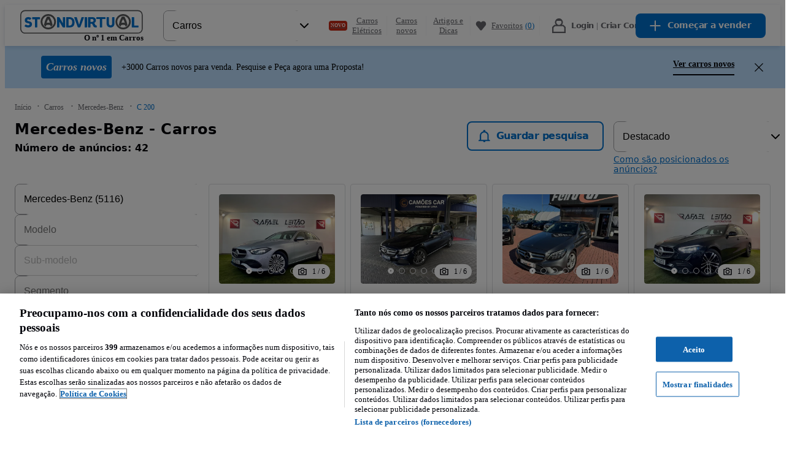

--- FILE ---
content_type: text/javascript
request_url: https://statics.standvirtual.com/optimus-storage/s/_next/static/chunks/25284-814b05809d213d76.js
body_size: 17445
content:
try{!function(){var e="undefined"!=typeof window?window:"undefined"!=typeof global?global:"undefined"!=typeof globalThis?globalThis:"undefined"!=typeof self?self:{},t=(new e.Error).stack;t&&(e._sentryDebugIds=e._sentryDebugIds||{},e._sentryDebugIds[t]="db1f7f3b-07f8-4c83-86cd-7d9c6cb71d68",e._sentryDebugIdIdentifier="sentry-dbid-db1f7f3b-07f8-4c83-86cd-7d9c6cb71d68")}()}catch(e){}"use strict";(self.webpackChunk_N_E=self.webpackChunk_N_E||[]).push([[25284],{3384:(e,t,i)=>{i.d(t,{oV:()=>tp,AC:()=>tC,Ay:()=>tf});var n=i(4435),a=i(61602),r=i(51395),l=i(28871),o=i(41783),c=i(84627),d=i(67302),s=i(83313),p=i(66842),C=i(45904),h=i(473),g=i(40115),u=i(74476),f=i(50152),m=i(15547),b=i(73099),Y=i(85785),v=i(48805);let _=(0,i(38437).UG)("\n  mutation OptInPostpaid {\n    postpaidMigrate {\n      ... on PostpaidMigrationSuccess {\n        billingPeriodStartDate\n        billingPeriodEndDate\n      }\n      ... on PostpaidMigrationError {\n        message\n      }\n    }\n  }\n");var D=(0,r.F)()?e=>{var t,i=(0,l.c)(4),a=(0,C.Xr)(f.S),r=(0,n._)((0,v.n_)(_),2)[1];return i[0]!==r||i[1]!==a||i[2]!==e?(t=async()=>{e(m.t.LOADING_STATE);var t,i,n=await r();n&&(null==(i=n.data)||null==(t=i.postpaidMigrate)?void 0:t.__typename)==="PostpaidMigrationSuccess"?(a({billingPeriodStartDate:n.data.postpaidMigrate.billingPeriodStartDate||"",billingPeriodEndDate:n.data.postpaidMigrate.billingPeriodEndDate||""}),e(m.t.SUCCESS_STATE)):e(m.t.ERROR_STATE)},i[0]=r,i[1]=a,i[2]=e,i[3]=t):t=i[3],t}:e=>{var t=(0,C.Xr)(f.S),i=(0,n._)((0,v.n_)(_),2)[1];return async()=>{e(m.t.LOADING_STATE);var n,a,r=await i();r&&(null==(a=r.data)||null==(n=a.postpaidMigrate)?void 0:n.__typename)==="PostpaidMigrationSuccess"?(t({billingPeriodStartDate:r.data.postpaidMigrate.billingPeriodStartDate||"",billingPeriodEndDate:r.data.postpaidMigrate.billingPeriodEndDate||""}),e(m.t.SUCCESS_STATE)):e(m.t.ERROR_STATE)}},w=i(94867),S=(0,r.F)()?()=>{var e,t=(0,l.c)(1);return t[0]===Symbol.for("react.memo_cache_sentinel")?(e=(0,a.FD)("svg",{xmlns:"http://www.w3.org/2000/svg",width:"88",height:"88",viewBox:"0 0 88 88",fill:"none",children:[(0,a.Y)("path",{d:"M73.6252 19.3164H40.1324C37.1969 19.3164 34.8172 21.6961 34.8172 24.6316V58.7844C34.8172 61.7199 37.1969 64.0996 40.1324 64.0996H73.6252C76.5607 64.0996 78.9404 61.7199 78.9404 58.7844V24.6316C78.9404 21.6961 76.5607 19.3164 73.6252 19.3164Z",fill:"#E6E7EE"}),(0,a.Y)("path",{d:"M36.0668 16.5576H72.1732C74.3864 16.5576 76.1816 18.3528 76.1816 20.566V29.52H32.054V20.566C32.054 18.3528 33.8492 16.5576 36.0624 16.5576H36.0668Z",fill:"#FA0001"}),(0,a.Y)("path",{d:"M43.7712 25.2692C45.1053 25.2692 46.1868 24.1877 46.1868 22.8536C46.1868 21.5195 45.1053 20.438 43.7712 20.438C42.4371 20.438 41.3556 21.5195 41.3556 22.8536C41.3556 24.1877 42.4371 25.2692 43.7712 25.2692Z",fill:"white"}),(0,a.Y)("path",{d:"M63.7164 25.2692C65.0505 25.2692 66.132 24.1877 66.132 22.8536C66.132 21.5195 65.0505 20.438 63.7164 20.438C62.3823 20.438 61.3008 21.5195 61.3008 22.8536C61.3008 24.1877 62.3823 25.2692 63.7164 25.2692Z",fill:"white"}),(0,a.Y)("path",{d:"M44.1232 13.1958H43.4148C42.8486 13.1958 42.3896 13.6548 42.3896 14.221V22.2862C42.3896 22.8524 42.8486 23.3114 43.4148 23.3114H44.1232C44.6894 23.3114 45.1484 22.8524 45.1484 22.2862V14.221C45.1484 13.6548 44.6894 13.1958 44.1232 13.1958Z",fill:"#232E6A"}),(0,a.Y)("path",{d:"M64.0728 13.1958H63.3644C62.7982 13.1958 62.3392 13.6548 62.3392 14.221V22.2862C62.3392 22.8524 62.7982 23.3114 63.3644 23.3114H64.0728C64.639 23.3114 65.098 22.8524 65.098 22.2862V14.221C65.098 13.6548 64.639 13.1958 64.0728 13.1958Z",fill:"#232E6A"}),(0,a.Y)("path",{d:"M32.054 29.52V57.328C32.054 59.5324 33.858 61.3364 36.0624 61.3364H72.1688C74.3732 61.3364 76.1772 59.5324 76.1772 57.328V29.52H32.054Z",fill:"white"}),(0,a.Y)("path",{d:"M40.2072 39.4684C41.223 39.4684 42.0464 38.645 42.0464 37.6292C42.0464 36.6135 41.223 35.79 40.2072 35.79C39.1914 35.79 38.368 36.6135 38.368 37.6292C38.368 38.645 39.1914 39.4684 40.2072 39.4684Z",fill:"#D4D5E2"}),(0,a.Y)("path",{d:"M47.278 39.4684C48.2938 39.4684 49.1172 38.645 49.1172 37.6292C49.1172 36.6135 48.2938 35.79 47.278 35.79C46.2623 35.79 45.4388 36.6135 45.4388 37.6292C45.4388 38.645 46.2623 39.4684 47.278 39.4684Z",fill:"#D4D5E2"}),(0,a.Y)("path",{d:"M54.3488 39.4684C55.3646 39.4684 56.188 38.645 56.188 37.6292C56.188 36.6135 55.3646 35.79 54.3488 35.79C53.3331 35.79 52.5096 36.6135 52.5096 37.6292C52.5096 38.645 53.3331 39.4684 54.3488 39.4684Z",fill:"#D4D5E2"}),(0,a.Y)("path",{d:"M61.4196 39.4684C62.4354 39.4684 63.2588 38.645 63.2588 37.6292C63.2588 36.6135 62.4354 35.79 61.4196 35.79C60.4038 35.79 59.5804 36.6135 59.5804 37.6292C59.5804 38.645 60.4038 39.4684 61.4196 39.4684Z",fill:"#D4D5E2"}),(0,a.Y)("path",{d:"M68.4904 39.4684C69.5062 39.4684 70.3296 38.645 70.3296 37.6292C70.3296 36.6135 69.5062 35.79 68.4904 35.79C67.4747 35.79 66.6512 36.6135 66.6512 37.6292C66.6512 38.645 67.4747 39.4684 68.4904 39.4684Z",fill:"#D4D5E2"}),(0,a.Y)("path",{d:"M40.2072 46.8293C41.223 46.8293 42.0464 46.0058 42.0464 44.9901C42.0464 43.9743 41.223 43.1509 40.2072 43.1509C39.1914 43.1509 38.368 43.9743 38.368 44.9901C38.368 46.0058 39.1914 46.8293 40.2072 46.8293Z",fill:"#D4D5E2"}),(0,a.Y)("path",{d:"M47.278 46.8293C48.2938 46.8293 49.1172 46.0058 49.1172 44.9901C49.1172 43.9743 48.2938 43.1509 47.278 43.1509C46.2623 43.1509 45.4388 43.9743 45.4388 44.9901C45.4388 46.0058 46.2623 46.8293 47.278 46.8293Z",fill:"#D4D5E2"}),(0,a.Y)("path",{d:"M54.3488 46.8293C55.3646 46.8293 56.188 46.0058 56.188 44.9901C56.188 43.9743 55.3646 43.1509 54.3488 43.1509C53.3331 43.1509 52.5096 43.9743 52.5096 44.9901C52.5096 46.0058 53.3331 46.8293 54.3488 46.8293Z",fill:"#D4D5E2"}),(0,a.Y)("path",{d:"M61.4196 46.8293C62.4354 46.8293 63.2588 46.0058 63.2588 44.9901C63.2588 43.9743 62.4354 43.1509 61.4196 43.1509C60.4038 43.1509 59.5804 43.9743 59.5804 44.9901C59.5804 46.0058 60.4038 46.8293 61.4196 46.8293Z",fill:"#D4D5E2"}),(0,a.Y)("path",{d:"M68.4904 46.8293C69.5062 46.8293 70.3296 46.0058 70.3296 44.9901C70.3296 43.9743 69.5062 43.1509 68.4904 43.1509C67.4747 43.1509 66.6512 43.9743 66.6512 44.9901C66.6512 46.0058 67.4747 46.8293 68.4904 46.8293Z",fill:"#D4D5E2"}),(0,a.Y)("path",{d:"M40.2072 53.9572C41.223 53.9572 42.0464 53.1338 42.0464 52.118C42.0464 51.1022 41.223 50.2788 40.2072 50.2788C39.1914 50.2788 38.368 51.1022 38.368 52.118C38.368 53.1338 39.1914 53.9572 40.2072 53.9572Z",fill:"#D4D5E2"}),(0,a.Y)("path",{d:"M47.278 53.9572C48.2938 53.9572 49.1172 53.1338 49.1172 52.118C49.1172 51.1022 48.2938 50.2788 47.278 50.2788C46.2623 50.2788 45.4388 51.1022 45.4388 52.118C45.4388 53.1338 46.2623 53.9572 47.278 53.9572Z",fill:"#D4D5E2"}),(0,a.Y)("path",{d:"M54.3488 53.9572C55.3646 53.9572 56.188 53.1338 56.188 52.118C56.188 51.1022 55.3646 50.2788 54.3488 50.2788C53.3331 50.2788 52.5096 51.1022 52.5096 52.118C52.5096 53.1338 53.3331 53.9572 54.3488 53.9572Z",fill:"#D4D5E2"}),(0,a.Y)("path",{d:"M61.4196 53.9572C62.4354 53.9572 63.2588 53.1338 63.2588 52.118C63.2588 51.1022 62.4354 50.2788 61.4196 50.2788C60.4038 50.2788 59.5804 51.1022 59.5804 52.118C59.5804 53.1338 60.4038 53.9572 61.4196 53.9572Z",fill:"#D4D5E2"}),(0,a.Y)("path",{d:"M68.4904 53.9572C69.5062 53.9572 70.3296 53.1338 70.3296 52.118C70.3296 51.1022 69.5062 50.2788 68.4904 50.2788C67.4747 50.2788 66.6512 51.1022 66.6512 52.118C66.6512 53.1338 67.4747 53.9572 68.4904 53.9572Z",fill:"#D4D5E2"}),(0,a.Y)("path",{d:"M59.1756 44.6865H11.8668C10.4695 44.6865 9.33679 45.8192 9.33679 47.2165V74.9233C9.33679 76.3206 10.4695 77.4533 11.8668 77.4533H59.1756C60.5729 77.4533 61.7056 76.3206 61.7056 74.9233V47.2165C61.7056 45.8192 60.5729 44.6865 59.1756 44.6865Z",fill:"#E6E7EE"}),(0,a.Y)("path",{d:"M45.6676 44.6865H11.8712C10.4764 44.6865 9.34119 45.8261 9.34119 47.2165V74.9189C9.34119 76.3137 10.4808 77.4489 11.8712 77.4489H12.9008L45.6676 44.6865Z",fill:"#D4D5E2"}),(0,a.Y)("path",{d:"M23.5444 49.0557C22.2904 49.0557 21.1816 49.6453 20.4644 50.5649C19.7472 49.6497 18.6384 49.0557 17.3844 49.0557C15.224 49.0557 13.4772 50.8069 13.4772 52.9629C13.4772 55.1189 15.2284 56.8701 17.3844 56.8701C18.6384 56.8701 19.7472 56.2805 20.4644 55.3609C21.1816 56.2761 22.2904 56.8701 23.5444 56.8701C25.7048 56.8701 27.4516 55.1189 27.4516 52.9629C27.4516 50.8069 25.7004 49.0557 23.5444 49.0557Z",fill:"#FA0001"}),(0,a.Y)("path",{d:"M50.006 61.0151H47.0448V62.9115H50.006V61.0151Z",fill:"white"}),(0,a.Y)("path",{d:"M50.006 60.3814V59.299C50.006 58.8502 49.6408 58.485 49.192 58.485H47.0536V57.9834C47.0492 58.045 47.0448 58.1066 47.0448 58.1682V60.377H50.006V60.3814Z",fill:"white"}),(0,a.Y)("path",{d:"M50.006 63.5449H47.124C47.3968 64.6449 48.3956 65.4721 49.5792 65.4721H50.006V63.5449Z",fill:"white"}),(0,a.Y)("path",{d:"M54.4984 63.545C53.702 63.545 53.0508 62.8982 53.0508 62.0974V55.6426H53.6844V57.8514H56.8524C56.694 56.6062 55.6292 55.6382 54.3444 55.6382H49.5792C48.2944 55.6382 47.2252 56.6106 47.0712 57.8558H49.1964C49.9928 57.8558 50.644 58.5026 50.644 59.3034V65.4722H54.3488C55.5324 65.4722 56.5312 64.6494 56.804 63.545H54.5028H54.4984Z",fill:"white"}),(0,a.Y)("path",{d:"M56.8788 62.9379V61.0151H53.6888V62.0975C53.6888 62.5463 54.054 62.9115 54.5028 62.9115H56.8524",fill:"white"}),(0,a.Y)("path",{d:"M56.8788 58.4849H53.6888V60.3813H56.8788V58.4849Z",fill:"white"}),(0,a.Y)("path",{d:"M21.9252 69.9819H14.564C13.9929 69.9819 13.53 70.4449 13.53 71.0159C13.53 71.587 13.9929 72.0499 14.564 72.0499H21.9252C22.4963 72.0499 22.9592 71.587 22.9592 71.0159C22.9592 70.4449 22.4963 69.9819 21.9252 69.9819Z",fill:"#A7ACC3"}),(0,a.Y)("path",{d:"M33.154 69.9819H25.7928C25.2217 69.9819 24.7588 70.4449 24.7588 71.0159C24.7588 71.587 25.2217 72.0499 25.7928 72.0499H33.154C33.7251 72.0499 34.188 71.587 34.188 71.0159C34.188 70.4449 33.7251 69.9819 33.154 69.9819Z",fill:"#A7ACC3"}),(0,a.Y)("path",{d:"M44.3872 69.9819H37.026C36.4549 69.9819 35.992 70.4449 35.992 71.0159C35.992 71.587 36.4549 72.0499 37.026 72.0499H44.3872C44.9583 72.0499 45.4212 71.587 45.4212 71.0159C45.4212 70.4449 44.9583 69.9819 44.3872 69.9819Z",fill:"#A7ACC3"}),(0,a.Y)("path",{d:"M55.616 69.9819H48.2548C47.6837 69.9819 47.2208 70.4449 47.2208 71.0159C47.2208 71.587 47.6837 72.0499 48.2548 72.0499H55.616C56.1871 72.0499 56.65 71.587 56.65 71.0159C56.65 70.4449 56.1871 69.9819 55.616 69.9819Z",fill:"#A7ACC3"})]}),t[0]=e):e=t[0],e}:()=>(0,a.FD)("svg",{xmlns:"http://www.w3.org/2000/svg",width:"88",height:"88",viewBox:"0 0 88 88",fill:"none",children:[(0,a.Y)("path",{d:"M73.6252 19.3164H40.1324C37.1969 19.3164 34.8172 21.6961 34.8172 24.6316V58.7844C34.8172 61.7199 37.1969 64.0996 40.1324 64.0996H73.6252C76.5607 64.0996 78.9404 61.7199 78.9404 58.7844V24.6316C78.9404 21.6961 76.5607 19.3164 73.6252 19.3164Z",fill:"#E6E7EE"}),(0,a.Y)("path",{d:"M36.0668 16.5576H72.1732C74.3864 16.5576 76.1816 18.3528 76.1816 20.566V29.52H32.054V20.566C32.054 18.3528 33.8492 16.5576 36.0624 16.5576H36.0668Z",fill:"#FA0001"}),(0,a.Y)("path",{d:"M43.7712 25.2692C45.1053 25.2692 46.1868 24.1877 46.1868 22.8536C46.1868 21.5195 45.1053 20.438 43.7712 20.438C42.4371 20.438 41.3556 21.5195 41.3556 22.8536C41.3556 24.1877 42.4371 25.2692 43.7712 25.2692Z",fill:"white"}),(0,a.Y)("path",{d:"M63.7164 25.2692C65.0505 25.2692 66.132 24.1877 66.132 22.8536C66.132 21.5195 65.0505 20.438 63.7164 20.438C62.3823 20.438 61.3008 21.5195 61.3008 22.8536C61.3008 24.1877 62.3823 25.2692 63.7164 25.2692Z",fill:"white"}),(0,a.Y)("path",{d:"M44.1232 13.1958H43.4148C42.8486 13.1958 42.3896 13.6548 42.3896 14.221V22.2862C42.3896 22.8524 42.8486 23.3114 43.4148 23.3114H44.1232C44.6894 23.3114 45.1484 22.8524 45.1484 22.2862V14.221C45.1484 13.6548 44.6894 13.1958 44.1232 13.1958Z",fill:"#232E6A"}),(0,a.Y)("path",{d:"M64.0728 13.1958H63.3644C62.7982 13.1958 62.3392 13.6548 62.3392 14.221V22.2862C62.3392 22.8524 62.7982 23.3114 63.3644 23.3114H64.0728C64.639 23.3114 65.098 22.8524 65.098 22.2862V14.221C65.098 13.6548 64.639 13.1958 64.0728 13.1958Z",fill:"#232E6A"}),(0,a.Y)("path",{d:"M32.054 29.52V57.328C32.054 59.5324 33.858 61.3364 36.0624 61.3364H72.1688C74.3732 61.3364 76.1772 59.5324 76.1772 57.328V29.52H32.054Z",fill:"white"}),(0,a.Y)("path",{d:"M40.2072 39.4684C41.223 39.4684 42.0464 38.645 42.0464 37.6292C42.0464 36.6135 41.223 35.79 40.2072 35.79C39.1914 35.79 38.368 36.6135 38.368 37.6292C38.368 38.645 39.1914 39.4684 40.2072 39.4684Z",fill:"#D4D5E2"}),(0,a.Y)("path",{d:"M47.278 39.4684C48.2938 39.4684 49.1172 38.645 49.1172 37.6292C49.1172 36.6135 48.2938 35.79 47.278 35.79C46.2623 35.79 45.4388 36.6135 45.4388 37.6292C45.4388 38.645 46.2623 39.4684 47.278 39.4684Z",fill:"#D4D5E2"}),(0,a.Y)("path",{d:"M54.3488 39.4684C55.3646 39.4684 56.188 38.645 56.188 37.6292C56.188 36.6135 55.3646 35.79 54.3488 35.79C53.3331 35.79 52.5096 36.6135 52.5096 37.6292C52.5096 38.645 53.3331 39.4684 54.3488 39.4684Z",fill:"#D4D5E2"}),(0,a.Y)("path",{d:"M61.4196 39.4684C62.4354 39.4684 63.2588 38.645 63.2588 37.6292C63.2588 36.6135 62.4354 35.79 61.4196 35.79C60.4038 35.79 59.5804 36.6135 59.5804 37.6292C59.5804 38.645 60.4038 39.4684 61.4196 39.4684Z",fill:"#D4D5E2"}),(0,a.Y)("path",{d:"M68.4904 39.4684C69.5062 39.4684 70.3296 38.645 70.3296 37.6292C70.3296 36.6135 69.5062 35.79 68.4904 35.79C67.4747 35.79 66.6512 36.6135 66.6512 37.6292C66.6512 38.645 67.4747 39.4684 68.4904 39.4684Z",fill:"#D4D5E2"}),(0,a.Y)("path",{d:"M40.2072 46.8293C41.223 46.8293 42.0464 46.0058 42.0464 44.9901C42.0464 43.9743 41.223 43.1509 40.2072 43.1509C39.1914 43.1509 38.368 43.9743 38.368 44.9901C38.368 46.0058 39.1914 46.8293 40.2072 46.8293Z",fill:"#D4D5E2"}),(0,a.Y)("path",{d:"M47.278 46.8293C48.2938 46.8293 49.1172 46.0058 49.1172 44.9901C49.1172 43.9743 48.2938 43.1509 47.278 43.1509C46.2623 43.1509 45.4388 43.9743 45.4388 44.9901C45.4388 46.0058 46.2623 46.8293 47.278 46.8293Z",fill:"#D4D5E2"}),(0,a.Y)("path",{d:"M54.3488 46.8293C55.3646 46.8293 56.188 46.0058 56.188 44.9901C56.188 43.9743 55.3646 43.1509 54.3488 43.1509C53.3331 43.1509 52.5096 43.9743 52.5096 44.9901C52.5096 46.0058 53.3331 46.8293 54.3488 46.8293Z",fill:"#D4D5E2"}),(0,a.Y)("path",{d:"M61.4196 46.8293C62.4354 46.8293 63.2588 46.0058 63.2588 44.9901C63.2588 43.9743 62.4354 43.1509 61.4196 43.1509C60.4038 43.1509 59.5804 43.9743 59.5804 44.9901C59.5804 46.0058 60.4038 46.8293 61.4196 46.8293Z",fill:"#D4D5E2"}),(0,a.Y)("path",{d:"M68.4904 46.8293C69.5062 46.8293 70.3296 46.0058 70.3296 44.9901C70.3296 43.9743 69.5062 43.1509 68.4904 43.1509C67.4747 43.1509 66.6512 43.9743 66.6512 44.9901C66.6512 46.0058 67.4747 46.8293 68.4904 46.8293Z",fill:"#D4D5E2"}),(0,a.Y)("path",{d:"M40.2072 53.9572C41.223 53.9572 42.0464 53.1338 42.0464 52.118C42.0464 51.1022 41.223 50.2788 40.2072 50.2788C39.1914 50.2788 38.368 51.1022 38.368 52.118C38.368 53.1338 39.1914 53.9572 40.2072 53.9572Z",fill:"#D4D5E2"}),(0,a.Y)("path",{d:"M47.278 53.9572C48.2938 53.9572 49.1172 53.1338 49.1172 52.118C49.1172 51.1022 48.2938 50.2788 47.278 50.2788C46.2623 50.2788 45.4388 51.1022 45.4388 52.118C45.4388 53.1338 46.2623 53.9572 47.278 53.9572Z",fill:"#D4D5E2"}),(0,a.Y)("path",{d:"M54.3488 53.9572C55.3646 53.9572 56.188 53.1338 56.188 52.118C56.188 51.1022 55.3646 50.2788 54.3488 50.2788C53.3331 50.2788 52.5096 51.1022 52.5096 52.118C52.5096 53.1338 53.3331 53.9572 54.3488 53.9572Z",fill:"#D4D5E2"}),(0,a.Y)("path",{d:"M61.4196 53.9572C62.4354 53.9572 63.2588 53.1338 63.2588 52.118C63.2588 51.1022 62.4354 50.2788 61.4196 50.2788C60.4038 50.2788 59.5804 51.1022 59.5804 52.118C59.5804 53.1338 60.4038 53.9572 61.4196 53.9572Z",fill:"#D4D5E2"}),(0,a.Y)("path",{d:"M68.4904 53.9572C69.5062 53.9572 70.3296 53.1338 70.3296 52.118C70.3296 51.1022 69.5062 50.2788 68.4904 50.2788C67.4747 50.2788 66.6512 51.1022 66.6512 52.118C66.6512 53.1338 67.4747 53.9572 68.4904 53.9572Z",fill:"#D4D5E2"}),(0,a.Y)("path",{d:"M59.1756 44.6865H11.8668C10.4695 44.6865 9.33679 45.8192 9.33679 47.2165V74.9233C9.33679 76.3206 10.4695 77.4533 11.8668 77.4533H59.1756C60.5729 77.4533 61.7056 76.3206 61.7056 74.9233V47.2165C61.7056 45.8192 60.5729 44.6865 59.1756 44.6865Z",fill:"#E6E7EE"}),(0,a.Y)("path",{d:"M45.6676 44.6865H11.8712C10.4764 44.6865 9.34119 45.8261 9.34119 47.2165V74.9189C9.34119 76.3137 10.4808 77.4489 11.8712 77.4489H12.9008L45.6676 44.6865Z",fill:"#D4D5E2"}),(0,a.Y)("path",{d:"M23.5444 49.0557C22.2904 49.0557 21.1816 49.6453 20.4644 50.5649C19.7472 49.6497 18.6384 49.0557 17.3844 49.0557C15.224 49.0557 13.4772 50.8069 13.4772 52.9629C13.4772 55.1189 15.2284 56.8701 17.3844 56.8701C18.6384 56.8701 19.7472 56.2805 20.4644 55.3609C21.1816 56.2761 22.2904 56.8701 23.5444 56.8701C25.7048 56.8701 27.4516 55.1189 27.4516 52.9629C27.4516 50.8069 25.7004 49.0557 23.5444 49.0557Z",fill:"#FA0001"}),(0,a.Y)("path",{d:"M50.006 61.0151H47.0448V62.9115H50.006V61.0151Z",fill:"white"}),(0,a.Y)("path",{d:"M50.006 60.3814V59.299C50.006 58.8502 49.6408 58.485 49.192 58.485H47.0536V57.9834C47.0492 58.045 47.0448 58.1066 47.0448 58.1682V60.377H50.006V60.3814Z",fill:"white"}),(0,a.Y)("path",{d:"M50.006 63.5449H47.124C47.3968 64.6449 48.3956 65.4721 49.5792 65.4721H50.006V63.5449Z",fill:"white"}),(0,a.Y)("path",{d:"M54.4984 63.545C53.702 63.545 53.0508 62.8982 53.0508 62.0974V55.6426H53.6844V57.8514H56.8524C56.694 56.6062 55.6292 55.6382 54.3444 55.6382H49.5792C48.2944 55.6382 47.2252 56.6106 47.0712 57.8558H49.1964C49.9928 57.8558 50.644 58.5026 50.644 59.3034V65.4722H54.3488C55.5324 65.4722 56.5312 64.6494 56.804 63.545H54.5028H54.4984Z",fill:"white"}),(0,a.Y)("path",{d:"M56.8788 62.9379V61.0151H53.6888V62.0975C53.6888 62.5463 54.054 62.9115 54.5028 62.9115H56.8524",fill:"white"}),(0,a.Y)("path",{d:"M56.8788 58.4849H53.6888V60.3813H56.8788V58.4849Z",fill:"white"}),(0,a.Y)("path",{d:"M21.9252 69.9819H14.564C13.9929 69.9819 13.53 70.4449 13.53 71.0159C13.53 71.587 13.9929 72.0499 14.564 72.0499H21.9252C22.4963 72.0499 22.9592 71.587 22.9592 71.0159C22.9592 70.4449 22.4963 69.9819 21.9252 69.9819Z",fill:"#A7ACC3"}),(0,a.Y)("path",{d:"M33.154 69.9819H25.7928C25.2217 69.9819 24.7588 70.4449 24.7588 71.0159C24.7588 71.587 25.2217 72.0499 25.7928 72.0499H33.154C33.7251 72.0499 34.188 71.587 34.188 71.0159C34.188 70.4449 33.7251 69.9819 33.154 69.9819Z",fill:"#A7ACC3"}),(0,a.Y)("path",{d:"M44.3872 69.9819H37.026C36.4549 69.9819 35.992 70.4449 35.992 71.0159C35.992 71.587 36.4549 72.0499 37.026 72.0499H44.3872C44.9583 72.0499 45.4212 71.587 45.4212 71.0159C45.4212 70.4449 44.9583 69.9819 44.3872 69.9819Z",fill:"#A7ACC3"}),(0,a.Y)("path",{d:"M55.616 69.9819H48.2548C47.6837 69.9819 47.2208 70.4449 47.2208 71.0159C47.2208 71.587 47.6837 72.0499 48.2548 72.0499H55.616C56.1871 72.0499 56.65 71.587 56.65 71.0159C56.65 70.4449 56.1871 69.9819 55.616 69.9819Z",fill:"#A7ACC3"})]}),M=i(90325),A=i(53230),E=i(28171);function y(){var e=(0,M._)(["\n    padding: "," "," 0 ",";\n\n    svg {\n      margin-top: ",";\n      margin-bottom: ",";\n    }\n  "]);return y=function(){return e},e}function F(){var e=(0,M._)(["\n    padding: "," 0;\n    margin-top: ",";\n  "]);return F=function(){return e},e}var T=(0,E.default)("section",{target:"e121cb3w0"})("display:flex;flex-direction:column;align-items:center;text-align:center;",e=>{var t=e.theme;return(0,A.css)(y(),t.space[24],t.space[48],t.space[48],t.space[40],t.space[24])}),P=(0,E.default)(o.H3,{target:"e121cb3w1"})(e=>{var t=e.theme;return(0,A.css)("font-weight:",t.fontWeights[600],";margin-bottom:",t.space[24],";text-align:center;")}),x=(0,E.default)(o.P1,{target:"e121cb3w2"})("text-align:center;"),Z=(0,E.default)("section",{target:"e121cb3w3"})("width:100%;display:flex;justify-content:space-between;",e=>{var t=e.theme;return(0,A.css)(F(),t.space[16],t.space[40])}),H=(0,E.default)(o.$nd,{target:"e121cb3w4"})(),L=!1,k=(0,r.F)()?e=>{var t,i,n,r,o,c,d,s,C,h,u,f,m,v,_,M,A,E=(0,l.c)(33),y=e.setDialogState,F=e.closeDialog,k=D(y),V=(0,Y.Bd)("common").t,I=(0,p.z1)().trackEvent;if(E[0]!==I?(t=()=>{L||(L=!0,I("postpaid_modal_2_viewed","page",{touch_point_page:"postpaid_modal_2"}))},i=[I],E[0]=I,E[1]=t,E[2]=i):(t=E[1],i=E[2]),(0,g.useEffect)(t,i),E[3]===Symbol.for("react.memo_cache_sentinel")){var O=new Date;n=(0,b.po)(O.toDateString(),"carspt",!0),r=[29,30,31].includes(+O.getDate())?1:O.getDate(),E[3]=n,E[4]=r}else n=E[3],r=E[4];var N=r;E[5]!==k||E[6]!==I?(o=()=>{I("switch_to_post_paid_now_click","click",{touch_point_page:"postpaid_modal_2"}),k()},E[5]=k,E[6]=I,E[7]=o):o=E[7];var R=o;return E[8]===Symbol.for("react.memo_cache_sentinel")?(c=(0,a.Y)(w.A,{}),d=(0,a.Y)(S,{}),E[8]=c,E[9]=d):(c=E[8],d=E[9]),E[10]!==V?(s=V("postpaid-onboarding-confirmation-title"),E[10]=V,E[11]=s):s=E[11],E[12]!==s?(C=(0,a.Y)(P,{children:s}),E[12]=s,E[13]=C):C=E[13],E[14]===Symbol.for("react.memo_cache_sentinel")?(h=(0,a.Y)(x,{children:(0,a.Y)(Y.x6,{i18nKey:"postpaid-onboarding-confirmation-description",ns:"common",components:{b:(0,a.Y)("b",{})},values:{day:N,date:n}})}),E[14]=h):h=E[14],E[15]!==F?(u=()=>F("not_now_click","postpaid_modal_2"),E[15]=F,E[16]=u):u=E[16],E[17]!==V?(f=V("postpaid-onboarding-cta2"),E[17]=V,E[18]=f):f=E[18],E[19]!==u||E[20]!==f?(m=(0,a.Y)(H,{variant:"tertiary",onClick:u,children:f}),E[19]=u,E[20]=f,E[21]=m):m=E[21],E[22]!==V?(v=V("postpaid-onboarding-confirmation-cta1"),E[22]=V,E[23]=v):v=E[23],E[24]!==R||E[25]!==v?(_=(0,a.Y)(H,{onClick:R,children:v}),E[24]=R,E[25]=v,E[26]=_):_=E[26],E[27]!==m||E[28]!==_?(M=(0,a.FD)(Z,{children:[m,_]}),E[27]=m,E[28]=_,E[29]=M):M=E[29],E[30]!==M||E[31]!==C?(A=(0,a.FD)(T,{children:[c,d,C,h,M]}),E[30]=M,E[31]=C,E[32]=A):A=E[32],A}:e=>{var t=e.setDialogState,i=e.closeDialog,n=D(t),r=(0,Y.Bd)("common").t,l=(0,p.z1)().trackEvent;(0,g.useEffect)(()=>{L||(L=!0,l("postpaid_modal_2_viewed","page",{touch_point_page:"postpaid_modal_2"}))},[l]);var o=new Date,c=(0,b.po)(o.toDateString(),"carspt",!0),d=[29,30,31].includes(+o.getDate())?1:o.getDate();return(0,a.FD)(T,{children:[(0,a.Y)(w.A,{}),(0,a.Y)(S,{}),(0,a.Y)(P,{children:r("postpaid-onboarding-confirmation-title")}),(0,a.Y)(x,{children:(0,a.Y)(Y.x6,{i18nKey:"postpaid-onboarding-confirmation-description",ns:"common",components:{b:(0,a.Y)("b",{})},values:{day:d,date:c}})}),(0,a.FD)(Z,{children:[(0,a.Y)(H,{variant:"tertiary",onClick:()=>i("not_now_click","postpaid_modal_2"),children:r("postpaid-onboarding-cta2")}),(0,a.Y)(H,{onClick:()=>{l("switch_to_post_paid_now_click","click",{touch_point_page:"postpaid_modal_2"}),n()},children:r("postpaid-onboarding-confirmation-cta1")})]})]})};function V(){var e=(0,M._)(["\n    padding: ",";\n\n    display: flex;\n    flex-direction: column;\n    justify-content: center;\n    align-items: center;\n\n    svg {\n      margin-top: ",";\n      margin-bottom: ",";\n    }\n  "]);return V=function(){return e},e}var I=(0,E.default)("section",{target:"e3o05bg0"})(e=>{var t=e.theme;return(0,A.css)(V(),t.space[40],t.space[32],t.space[48])}),O=(0,E.default)(o.H3,{target:"e3o05bg1"})(e=>{var t=e.theme;return(0,A.css)("font-weight:",t.fontWeights[600],";margin-bottom:",t.space[16],";")}),N=(0,E.default)(o.P1,{target:"e3o05bg2"})(e=>{var t=e.theme;return(0,A.css)("margin-bottom:",t.space[32],";text-align:center;")}),R=(0,E.default)(o.$nd,{target:"e3o05bg3"})(),z=(0,r.F)()?()=>{var e,t=(0,l.c)(1);return t[0]===Symbol.for("react.memo_cache_sentinel")?(e=(0,a.FD)("svg",{xmlns:"http://www.w3.org/2000/svg",width:"177",height:"110",viewBox:"0 0 177 110",fill:"none",children:[(0,a.Y)("path",{d:"M170.088 104.033H26.8239C25.487 104.033 24.4033 105.117 24.4033 106.454V106.803C24.4033 108.14 25.487 109.224 26.8239 109.224H170.088C171.425 109.224 172.509 108.14 172.509 106.803V106.454C172.509 105.117 171.425 104.033 170.088 104.033Z",fill:"#A7ACC3"}),(0,a.Y)("path",{d:"M24.4821 2.92894L0.793542 43.9595C-1.46114 47.8648 1.35721 52.746 5.86658 52.746H53.245C57.7543 52.746 60.5727 47.8648 58.318 43.9595L34.6295 2.92894C32.3748 -0.976313 26.7381 -0.976313 24.4834 2.92894H24.4821Z",fill:"#A7ACC3"}),(0,a.Y)("path",{d:"M29.6617 13.7588C32.45 13.7588 33.3086 14.616 33.3086 15.7199C33.3086 16.4858 33.1859 17.283 32.8793 18.9675C31.9594 23.7483 31.3161 28.5291 30.6416 33.7078C30.4889 34.2584 28.6191 34.2897 28.5278 33.7078C27.8532 28.5291 27.1486 23.7483 26.2601 18.9675C25.9534 17.283 25.8008 16.4858 25.8008 15.7199C25.8008 14.616 26.628 13.7588 29.6003 13.7588H29.6617ZM29.6003 44.0953C27.7006 44.0953 26.2601 42.6861 26.2601 40.571C26.2601 38.5799 27.7006 37.1094 29.6617 37.1094C31.6228 37.1094 33.0946 38.5799 33.0946 40.571C33.0946 42.6861 31.6241 44.0953 29.6617 44.0953H29.6003Z",fill:"white"}),(0,a.Y)("path",{d:"M53.3383 66.6982H40.0675C38.9553 66.6982 38.0537 67.5998 38.0537 68.712V102.576C38.0537 103.688 38.9553 104.59 40.0675 104.59H53.3383C54.4505 104.59 55.3521 103.688 55.3521 102.576V68.712C55.3521 67.5998 54.4505 66.6982 53.3383 66.6982Z",fill:"#232E6A"}),(0,a.Y)("path",{d:"M159.231 104.59H141.018C140.012 104.59 139.189 104.237 139.189 102.761C139.189 101.285 141.018 98.5392 141.018 93.8551V68.5268C141.018 67.5209 141.841 66.6982 142.846 66.6982H156.488C157.494 66.6982 158.316 67.5209 158.316 68.5268V94.3132C158.316 99.3406 161.059 101.529 161.059 102.762C161.059 103.995 160.237 104.591 159.231 104.591V104.59Z",fill:"#232E6A"}),(0,a.Y)("path",{d:"M87.498 36.0173L74.2171 35.394C71.7281 37.6595 70.3064 38.9544 67.8163 41.2209L66.8457 61.9065C69.1112 64.3955 70.4061 65.8172 72.6726 68.3073L85.9525 68.9305C88.4415 66.665 89.8632 65.3702 92.3533 63.1037L93.3239 42.4181C91.0584 39.9291 89.7635 38.5074 87.497 36.0173H87.498Z",fill:"#505888"}),(0,a.Y)("path",{d:"M81.6055 47.1789L98.2957 20.8286C98.2957 20.8286 130.307 22.2775 133.147 26.2578C135.988 30.238 143.092 54.4577 143.092 54.4577L81.6065 47.1799L81.6055 47.1789Z",fill:"#EBEDF2"}),(0,a.Y)("path",{d:"M81.6055 47.1786L92.5222 48.4704L92.8293 41.9216C91.0078 39.9209 89.9194 38.7257 88.1744 36.8076L81.6065 47.1786H81.6055Z",fill:"#A7ACC3"}),(0,a.Y)("path",{d:"M126.453 38.3117L113.173 37.6885C110.684 39.954 109.262 41.2488 106.772 43.5154L105.802 64.2009C108.067 66.6899 109.362 68.1117 111.629 70.6017L124.909 71.225C127.398 68.9595 128.819 67.6646 131.309 65.3981L132.28 44.7126C130.014 42.2235 128.72 40.8018 126.453 38.3117Z",fill:"#A7ACC3"}),(0,a.Y)("path",{d:"M57.1899 45.7805C57.2965 43.5086 54.804 41.5458 51.6228 41.3965C48.4416 41.2472 45.7762 42.968 45.6696 45.2399C45.563 47.5118 48.0555 49.4745 51.2367 49.6238C54.4179 49.7731 57.0832 48.0524 57.1899 45.7805Z",fill:"#FA0001"}),(0,a.Y)("path",{d:"M54.6045 48.1342C54.6045 48.1342 63.8367 27.1274 68.9668 23.2449C74.0969 19.3623 82.3635 18.9263 101.288 19.8144L101.134 23.1059C80.5631 22.1403 73.1192 22.6156 70.4962 25.7913C67.8733 28.967 59.3278 49.7623 59.3278 49.7623L54.6045 48.1352V48.1342Z",fill:"#232E6A"}),(0,a.Y)("path",{d:"M154.281 50.3371C154.387 48.0652 151.895 46.1025 148.714 45.9532C145.532 45.8039 142.867 47.5246 142.76 49.7965C142.654 52.0684 145.146 54.0312 148.328 54.1805C151.509 54.3298 154.174 52.6091 154.281 50.3371Z",fill:"#FA0001"}),(0,a.Y)("path",{d:"M145.114 52.3823C145.114 52.3823 137.889 30.6033 133.146 26.2575C128.402 21.9118 120.212 20.7025 101.288 19.8145L101.134 23.106C121.705 24.0716 129.071 25.2416 131.385 28.6489C133.699 32.0562 140.26 53.5604 140.26 53.5604L145.115 52.3833L145.114 52.3823Z",fill:"#232E6A"}),(0,a.Y)("path",{d:"M148.097 52.5224L99.8604 50.2589L51.6233 47.9954C46.1931 47.7407 38.1883 53.1376 37.6084 65.4791C37.0284 77.8205 39.9947 84.9181 39.9947 84.9181C39.8125 88.7926 42.8341 92.1123 46.7097 92.2946L97.7751 94.691L148.841 97.0874C152.715 97.2696 156.035 94.2479 156.217 90.3724C156.217 90.3724 159.834 83.584 160.414 71.2425C160.993 58.9 153.529 52.7771 148.099 52.5224H148.097Z",fill:"#FA0001"}),(0,a.Y)("path",{d:"M52.7722 69.479C57.5491 69.479 61.4214 65.6067 61.4214 60.8298C61.4214 56.053 57.5491 52.1807 52.7722 52.1807C47.9954 52.1807 44.123 56.053 44.123 60.8298C44.123 65.6067 47.9954 69.479 52.7722 69.479Z",fill:"white"}),(0,a.Y)("path",{d:"M157.232 88.4087L39.7848 82.8968C38.3622 82.83 37.1549 83.9291 37.0881 85.3517L36.9051 89.2511C36.8383 90.6737 37.9374 91.881 39.36 91.9478L156.807 97.4598C158.23 97.5265 159.437 96.4274 159.504 95.0049L159.687 91.1054C159.754 89.6829 158.655 88.4755 157.232 88.4087Z",fill:"#232E6A"}),(0,a.Y)("path",{d:"M100.078 60.9788C129.133 62.1437 143.092 52.2863 143.092 52.2863C130.027 47.0666 103.899 46.2379 100.361 46.1483C96.8311 45.9056 70.7405 44.2835 57.2441 48.2577C57.2441 48.2577 70.2179 59.3798 99.2546 60.9405V60.9496C99.3936 60.9566 99.5275 60.9586 99.6655 60.9647C99.8044 60.9717 99.9373 60.9818 100.076 60.9888V60.9798L100.078 60.9788Z",fill:"#FA0001"}),(0,a.Y)("path",{d:"M71.7313 75.8397C72.3919 77.5353 74.3019 78.3761 75.9975 77.7146C83.3891 74.8359 90.4041 73.7273 98.7412 74.119C107.078 74.5106 113.958 76.2717 121.048 79.829C122.675 80.6466 124.655 79.9881 125.47 78.362C126.286 76.7359 125.629 74.7553 124.003 73.9397C116.156 70.0018 108.227 67.9669 99.0503 67.5369C89.8725 67.106 81.7882 68.3898 73.6072 71.5745C71.9116 72.2351 71.0718 74.1451 71.7324 75.8408L71.7313 75.8397Z",fill:"#232E6A"}),(0,a.Y)("path",{d:"M61.718 54.7008C53.4937 54.9626 47.4715 56.0671 42.5156 61.4036C42.864 53.9798 44.8828 49.0833 52.5211 49.4418C60.1594 49.8002 61.718 54.7008 61.718 54.7008Z",fill:"#FA0001"}),(0,a.Y)("path",{d:"M146.573 73.8819C151.35 73.8819 155.222 70.0095 155.222 65.2327C155.222 60.4559 151.35 56.5835 146.573 56.5835C141.796 56.5835 137.924 60.4559 137.924 65.2327C137.924 70.0095 141.796 73.8819 146.573 73.8819Z",fill:"white"}),(0,a.Y)("path",{d:"M138.24 58.2932C146.403 59.3243 152.296 60.9877 156.73 66.7642C157.078 59.3404 155.527 54.2768 147.889 53.9183C140.251 53.5599 138.24 58.2932 138.24 58.2932Z",fill:"#FA0001"}),(0,a.Y)("path",{d:"M168.111 91.6626C167.927 91.6626 167.754 91.5498 167.684 91.3676C167.595 91.133 167.712 90.8682 167.949 90.7786L174.594 88.2483C174.827 88.1586 175.093 88.2765 175.183 88.5131C175.272 88.7477 175.154 89.0125 174.918 89.1021L168.273 91.6324C168.221 91.6525 168.165 91.6626 168.111 91.6626Z",fill:"#FA0001"}),(0,a.Y)("path",{d:"M166.546 88.3236C166.413 88.3236 166.28 88.2642 166.19 88.1525C166.032 87.9561 166.063 87.6681 166.259 87.509L171.796 83.0475C171.991 82.8904 172.279 82.9196 172.439 83.117C172.598 83.3133 172.566 83.6013 172.37 83.7604L166.833 88.2219C166.749 88.2894 166.648 88.3236 166.546 88.3236Z",fill:"#FA0001"}),(0,a.Y)("path",{d:"M169.161 95.1958C168.918 95.1958 168.716 95.0045 168.705 94.7608C168.692 94.5091 168.887 94.2946 169.139 94.2825L176.241 93.9321C176.498 93.9422 176.708 94.1144 176.72 94.3661C176.733 94.6178 176.537 94.8323 176.286 94.8444L169.183 95.1948C169.176 95.1948 169.168 95.1958 169.161 95.1958Z",fill:"#FA0001"})]}),t[0]=e):e=t[0],e}:()=>(0,a.FD)("svg",{xmlns:"http://www.w3.org/2000/svg",width:"177",height:"110",viewBox:"0 0 177 110",fill:"none",children:[(0,a.Y)("path",{d:"M170.088 104.033H26.8239C25.487 104.033 24.4033 105.117 24.4033 106.454V106.803C24.4033 108.14 25.487 109.224 26.8239 109.224H170.088C171.425 109.224 172.509 108.14 172.509 106.803V106.454C172.509 105.117 171.425 104.033 170.088 104.033Z",fill:"#A7ACC3"}),(0,a.Y)("path",{d:"M24.4821 2.92894L0.793542 43.9595C-1.46114 47.8648 1.35721 52.746 5.86658 52.746H53.245C57.7543 52.746 60.5727 47.8648 58.318 43.9595L34.6295 2.92894C32.3748 -0.976313 26.7381 -0.976313 24.4834 2.92894H24.4821Z",fill:"#A7ACC3"}),(0,a.Y)("path",{d:"M29.6617 13.7588C32.45 13.7588 33.3086 14.616 33.3086 15.7199C33.3086 16.4858 33.1859 17.283 32.8793 18.9675C31.9594 23.7483 31.3161 28.5291 30.6416 33.7078C30.4889 34.2584 28.6191 34.2897 28.5278 33.7078C27.8532 28.5291 27.1486 23.7483 26.2601 18.9675C25.9534 17.283 25.8008 16.4858 25.8008 15.7199C25.8008 14.616 26.628 13.7588 29.6003 13.7588H29.6617ZM29.6003 44.0953C27.7006 44.0953 26.2601 42.6861 26.2601 40.571C26.2601 38.5799 27.7006 37.1094 29.6617 37.1094C31.6228 37.1094 33.0946 38.5799 33.0946 40.571C33.0946 42.6861 31.6241 44.0953 29.6617 44.0953H29.6003Z",fill:"white"}),(0,a.Y)("path",{d:"M53.3383 66.6982H40.0675C38.9553 66.6982 38.0537 67.5998 38.0537 68.712V102.576C38.0537 103.688 38.9553 104.59 40.0675 104.59H53.3383C54.4505 104.59 55.3521 103.688 55.3521 102.576V68.712C55.3521 67.5998 54.4505 66.6982 53.3383 66.6982Z",fill:"#232E6A"}),(0,a.Y)("path",{d:"M159.231 104.59H141.018C140.012 104.59 139.189 104.237 139.189 102.761C139.189 101.285 141.018 98.5392 141.018 93.8551V68.5268C141.018 67.5209 141.841 66.6982 142.846 66.6982H156.488C157.494 66.6982 158.316 67.5209 158.316 68.5268V94.3132C158.316 99.3406 161.059 101.529 161.059 102.762C161.059 103.995 160.237 104.591 159.231 104.591V104.59Z",fill:"#232E6A"}),(0,a.Y)("path",{d:"M87.498 36.0173L74.2171 35.394C71.7281 37.6595 70.3064 38.9544 67.8163 41.2209L66.8457 61.9065C69.1112 64.3955 70.4061 65.8172 72.6726 68.3073L85.9525 68.9305C88.4415 66.665 89.8632 65.3702 92.3533 63.1037L93.3239 42.4181C91.0584 39.9291 89.7635 38.5074 87.497 36.0173H87.498Z",fill:"#505888"}),(0,a.Y)("path",{d:"M81.6055 47.1789L98.2957 20.8286C98.2957 20.8286 130.307 22.2775 133.147 26.2578C135.988 30.238 143.092 54.4577 143.092 54.4577L81.6065 47.1799L81.6055 47.1789Z",fill:"#EBEDF2"}),(0,a.Y)("path",{d:"M81.6055 47.1786L92.5222 48.4704L92.8293 41.9216C91.0078 39.9209 89.9194 38.7257 88.1744 36.8076L81.6065 47.1786H81.6055Z",fill:"#A7ACC3"}),(0,a.Y)("path",{d:"M126.453 38.3117L113.173 37.6885C110.684 39.954 109.262 41.2488 106.772 43.5154L105.802 64.2009C108.067 66.6899 109.362 68.1117 111.629 70.6017L124.909 71.225C127.398 68.9595 128.819 67.6646 131.309 65.3981L132.28 44.7126C130.014 42.2235 128.72 40.8018 126.453 38.3117Z",fill:"#A7ACC3"}),(0,a.Y)("path",{d:"M57.1899 45.7805C57.2965 43.5086 54.804 41.5458 51.6228 41.3965C48.4416 41.2472 45.7762 42.968 45.6696 45.2399C45.563 47.5118 48.0555 49.4745 51.2367 49.6238C54.4179 49.7731 57.0832 48.0524 57.1899 45.7805Z",fill:"#FA0001"}),(0,a.Y)("path",{d:"M54.6045 48.1342C54.6045 48.1342 63.8367 27.1274 68.9668 23.2449C74.0969 19.3623 82.3635 18.9263 101.288 19.8144L101.134 23.1059C80.5631 22.1403 73.1192 22.6156 70.4962 25.7913C67.8733 28.967 59.3278 49.7623 59.3278 49.7623L54.6045 48.1352V48.1342Z",fill:"#232E6A"}),(0,a.Y)("path",{d:"M154.281 50.3371C154.387 48.0652 151.895 46.1025 148.714 45.9532C145.532 45.8039 142.867 47.5246 142.76 49.7965C142.654 52.0684 145.146 54.0312 148.328 54.1805C151.509 54.3298 154.174 52.6091 154.281 50.3371Z",fill:"#FA0001"}),(0,a.Y)("path",{d:"M145.114 52.3823C145.114 52.3823 137.889 30.6033 133.146 26.2575C128.402 21.9118 120.212 20.7025 101.288 19.8145L101.134 23.106C121.705 24.0716 129.071 25.2416 131.385 28.6489C133.699 32.0562 140.26 53.5604 140.26 53.5604L145.115 52.3833L145.114 52.3823Z",fill:"#232E6A"}),(0,a.Y)("path",{d:"M148.097 52.5224L99.8604 50.2589L51.6233 47.9954C46.1931 47.7407 38.1883 53.1376 37.6084 65.4791C37.0284 77.8205 39.9947 84.9181 39.9947 84.9181C39.8125 88.7926 42.8341 92.1123 46.7097 92.2946L97.7751 94.691L148.841 97.0874C152.715 97.2696 156.035 94.2479 156.217 90.3724C156.217 90.3724 159.834 83.584 160.414 71.2425C160.993 58.9 153.529 52.7771 148.099 52.5224H148.097Z",fill:"#FA0001"}),(0,a.Y)("path",{d:"M52.7722 69.479C57.5491 69.479 61.4214 65.6067 61.4214 60.8298C61.4214 56.053 57.5491 52.1807 52.7722 52.1807C47.9954 52.1807 44.123 56.053 44.123 60.8298C44.123 65.6067 47.9954 69.479 52.7722 69.479Z",fill:"white"}),(0,a.Y)("path",{d:"M157.232 88.4087L39.7848 82.8968C38.3622 82.83 37.1549 83.9291 37.0881 85.3517L36.9051 89.2511C36.8383 90.6737 37.9374 91.881 39.36 91.9478L156.807 97.4598C158.23 97.5265 159.437 96.4274 159.504 95.0049L159.687 91.1054C159.754 89.6829 158.655 88.4755 157.232 88.4087Z",fill:"#232E6A"}),(0,a.Y)("path",{d:"M100.078 60.9788C129.133 62.1437 143.092 52.2863 143.092 52.2863C130.027 47.0666 103.899 46.2379 100.361 46.1483C96.8311 45.9056 70.7405 44.2835 57.2441 48.2577C57.2441 48.2577 70.2179 59.3798 99.2546 60.9405V60.9496C99.3936 60.9566 99.5275 60.9586 99.6655 60.9647C99.8044 60.9717 99.9373 60.9818 100.076 60.9888V60.9798L100.078 60.9788Z",fill:"#FA0001"}),(0,a.Y)("path",{d:"M71.7313 75.8397C72.3919 77.5353 74.3019 78.3761 75.9975 77.7146C83.3891 74.8359 90.4041 73.7273 98.7412 74.119C107.078 74.5106 113.958 76.2717 121.048 79.829C122.675 80.6466 124.655 79.9881 125.47 78.362C126.286 76.7359 125.629 74.7553 124.003 73.9397C116.156 70.0018 108.227 67.9669 99.0503 67.5369C89.8725 67.106 81.7882 68.3898 73.6072 71.5745C71.9116 72.2351 71.0718 74.1451 71.7324 75.8408L71.7313 75.8397Z",fill:"#232E6A"}),(0,a.Y)("path",{d:"M61.718 54.7008C53.4937 54.9626 47.4715 56.0671 42.5156 61.4036C42.864 53.9798 44.8828 49.0833 52.5211 49.4418C60.1594 49.8002 61.718 54.7008 61.718 54.7008Z",fill:"#FA0001"}),(0,a.Y)("path",{d:"M146.573 73.8819C151.35 73.8819 155.222 70.0095 155.222 65.2327C155.222 60.4559 151.35 56.5835 146.573 56.5835C141.796 56.5835 137.924 60.4559 137.924 65.2327C137.924 70.0095 141.796 73.8819 146.573 73.8819Z",fill:"white"}),(0,a.Y)("path",{d:"M138.24 58.2932C146.403 59.3243 152.296 60.9877 156.73 66.7642C157.078 59.3404 155.527 54.2768 147.889 53.9183C140.251 53.5599 138.24 58.2932 138.24 58.2932Z",fill:"#FA0001"}),(0,a.Y)("path",{d:"M168.111 91.6626C167.927 91.6626 167.754 91.5498 167.684 91.3676C167.595 91.133 167.712 90.8682 167.949 90.7786L174.594 88.2483C174.827 88.1586 175.093 88.2765 175.183 88.5131C175.272 88.7477 175.154 89.0125 174.918 89.1021L168.273 91.6324C168.221 91.6525 168.165 91.6626 168.111 91.6626Z",fill:"#FA0001"}),(0,a.Y)("path",{d:"M166.546 88.3236C166.413 88.3236 166.28 88.2642 166.19 88.1525C166.032 87.9561 166.063 87.6681 166.259 87.509L171.796 83.0475C171.991 82.8904 172.279 82.9196 172.439 83.117C172.598 83.3133 172.566 83.6013 172.37 83.7604L166.833 88.2219C166.749 88.2894 166.648 88.3236 166.546 88.3236Z",fill:"#FA0001"}),(0,a.Y)("path",{d:"M169.161 95.1958C168.918 95.1958 168.716 95.0045 168.705 94.7608C168.692 94.5091 168.887 94.2946 169.139 94.2825L176.241 93.9321C176.498 93.9422 176.708 94.1144 176.72 94.3661C176.733 94.6178 176.537 94.8323 176.286 94.8444L169.183 95.1948C169.176 95.1948 169.168 95.1958 169.161 95.1958Z",fill:"#FA0001"})]}),K=(0,r.F)()?e=>{var t,i,n,r,o,c,d,s,p=(0,l.c)(18),C=D(e.setDialogState),h=(0,Y.Bd)("common").t;return p[0]===Symbol.for("react.memo_cache_sentinel")?(t=(0,a.Y)(z,{}),p[0]=t):t=p[0],p[1]!==h?(i=h("postpaid-onboarding-error-title"),p[1]=h,p[2]=i):i=p[2],p[3]!==i?(n=(0,a.Y)(O,{children:i}),p[3]=i,p[4]=n):n=p[4],p[5]!==h?(r=h("postpaid-onboarding-error-description"),p[5]=h,p[6]=r):r=p[6],p[7]!==r?(o=(0,a.Y)(N,{children:r}),p[7]=r,p[8]=o):o=p[8],p[9]!==h?(c=h("error-generic-button"),p[9]=h,p[10]=c):c=p[10],p[11]!==C||p[12]!==c?(d=(0,a.Y)(R,{onClick:C,children:c}),p[11]=C,p[12]=c,p[13]=d):d=p[13],p[14]!==n||p[15]!==o||p[16]!==d?(s=(0,a.FD)(I,{children:[t,n,o,d]}),p[14]=n,p[15]=o,p[16]=d,p[17]=s):s=p[17],s}:e=>{var t=D(e.setDialogState),i=(0,Y.Bd)("common").t;return(0,a.FD)(I,{children:[(0,a.Y)(z,{}),(0,a.Y)(O,{children:i("postpaid-onboarding-error-title")}),(0,a.Y)(N,{children:i("postpaid-onboarding-error-description")}),(0,a.Y)(R,{onClick:t,children:i("error-generic-button")})]})},G=i(14392),U=(0,E.default)("section",{target:"e15up14t0"})("display:flex;align-items:center;justify-content:center;height:100%;"),B=(0,E.default)(G.c,{target:"e15up14t1"})("::after,::before,span{",e=>{var t=e.theme;return(0,A.css)("width:",t.space[26],";height:",t.space[26],";")},"}"),j=(0,r.F)()?()=>{var e,t=(0,l.c)(1);return t[0]===Symbol.for("react.memo_cache_sentinel")?(e=(0,a.Y)(U,{children:(0,a.Y)(B,{})}),t[0]=e):e=t[0],e}:()=>(0,a.Y)(U,{children:(0,a.Y)(B,{})}),W=i(11774);function q(){var e=(0,M._)(["\n    padding: ",";\n    flex-direction: ",";\n    align-items: center;\n  "]);return q=function(){return e},e}function $(){var e=(0,M._)(["\n    padding: ",";\n    width: ",";\n  "]);return $=function(){return e},e}function X(){var e=(0,M._)(["\n    display: flex;\n    justify-content: center;\n    align-items: ",";\n    height: ",";\n    background: linear-gradient(180deg, #bde0ff 0%, #ddeffe 100%);\n    padding-top: ",";\n    overflow: hidden;\n    border-radius: ",";\n    width: ",";\n  "]);return X=function(){return e},e}function J(){var e=(0,M._)(["\n    display: flex;\n    flex-direction: column;\n    align-items: center;\n    justify-content: space-between;\n    gap: ",";\n    width: 100%;\n    background-color: ",";\n    height: 50%;\n    padding: ",";\n  "]);return J=function(){return e},e}function Q(){var e=(0,M._)(["\n    padding: ",";\n    width: ",";\n    border-right: 1px solid ",";\n  "]);return Q=function(){return e},e}function ee(){var e=(0,M._)(["\n    display: flex;\n    flex-direction: column;\n    justify-content: center;\n    align-items: ",";\n    height: ",";\n    background: linear-gradient(180deg, #bde0ff 0%, #ddeffe 100%);\n    padding-top: ",";\n    overflow: hidden;\n    border-radius: ",";\n    width: ",";\n  "]);return ee=function(){return e},e}var et=(0,E.default)("section",{target:"ejohdv00"})("display:flex;height:100%;",e=>{var t=e.theme,i=e.isMobile;return(0,A.css)(q(),i?t.space[24]:0,i?"column":"row")}),ei=(0,E.default)("section",{target:"ejohdv01"})("display:flex;flex-direction:column;justify-content:space-between;height:100%;",e=>{var t=e.theme,i=e.isMobile;return(0,A.css)($(),i?0:t.space[32],i?"100%":"57%")}),en=(0,E.default)("section",{target:"ejohdv02"})(e=>{var t=e.theme,i=e.isMobile;return(0,A.css)(X(),i?"baseline":"center",i?"250px":"100%",i?t.space[32]:"0",i?t.radii.large:"0 16px 16px 0",i?"100%":"43%")}),ea=(0,E.default)(W.A,{target:"ejohdv03"})("width:206px;height:460px;",e=>{var t=e.theme;return(0,A.css)("border-radius:",t.radii.medium,";")}),er=(0,E.default)("div",{target:"ejohdv06"})(e=>{var t=e.theme;return(0,A.css)(J(),t.space.md,t.colors["text-global-inverse"],t.space.lg)}),el=(0,E.default)("div",{target:"ejohdv07"})("width:100%;display:flex;justify-content:center;align-items:center;flex:1;height:50%;"),eo=(0,E.default)("section",{target:"ejohdv08"})("display:flex;flex-direction:column;justify-content:space-between;height:100%;",e=>{var t=e.theme,i=e.isMobile;return(0,A.css)(Q(),i?0:t.space[32],i?"100%":"38%",t.colors["borders-global-tertiary"])}),ec=(0,E.default)("section",{target:"ejohdv09"})(e=>{var t=e.theme,i=e.isMobile;return(0,A.css)(ee(),i?"baseline":"center",i?"250px":"100%",i?t.space[32]:"0",i?t.radii.large:"0 16px 16px 0",i?"100%":"62%")}),ed=(0,E.default)("div",{target:"ecmnul60"})("position:relative;width:100%;height:100%;background:linear-gradient(180deg,#bde0ff 43.75%,#deefff 100%);overflow:hidden;"),es=(0,E.default)(W.A,{target:"ecmnul61"})("position:absolute;left:50%;bottom:-40%;transform:translateX(-50%);transition:opacity 1s ease;opacity:",e=>+!!e.visible,";z-index:1;"),ep="".concat("//statics.standvirtual.com/optimus-storage/a/").concat("carspt","/images/postpaid-phase2/postpaid-phase2"),eC=["".concat(ep,"-0.png"),"".concat(ep,"-1.png"),"".concat(ep,"-2.png")],eh=["Billing periods","Invoices","Payments"],eg=(0,r.F)()?e=>{var t,i,n=(0,l.c)(4),r=e.selectedPanel;return n[0]!==r?(t=eC.map((e,t)=>(0,a.Y)(es,{src:e,alt:eh[t],visible:r===t},e)),n[0]=r,n[1]=t):t=n[1],n[2]!==t?(i=(0,a.Y)(ed,{children:t}),n[2]=t,n[3]=i):i=n[3],i}:e=>{var t=e.selectedPanel;return(0,a.Y)(ed,{children:eC.map((e,i)=>(0,a.Y)(es,{src:e,alt:eh[i],visible:t===i},e))})};function eu(){var e=(0,M._)(["\n    margin-top: ",";\n\n    section + section {\n      margin-top: ",";\n    }\n  "]);return eu=function(){return e},e}var ef=(0,E.default)("section",{target:"e88azwd0"})(),em=(0,E.default)(o.P2,{target:"e88azwd1"})(e=>{var t=e.theme;return(0,A.css)("color:",t.colors["text-global-primary"],";font-weight:",t.fontWeights[400],";margin-top:",t.space[8],";")}),eb=(0,E.default)("section",{target:"e88azwd2"})(e=>{var t=e.theme;return(0,A.css)(eu(),t.space[40],t.space[28])}),eY=(0,E.default)("section",{target:"e88azwd3"})("display:flex;align-items:center;"),ev=(0,E.default)(o.P2,{target:"e88azwd4"})(e=>{var t=e.theme;return(0,A.css)("margin-left:",t.space[8],";font-weight:",t.fontWeights[400],";")});function e_(){var e=(0,M._)(["\n          background: ",";\n          p {\n            font-weight: 600;\n          }\n        "]);return e_=function(){return e},e}function eD(){var e=(0,M._)(["\n    display: flex;\n    flex-direction: row;\n    align-items: center;\n    gap: ",";\n    padding: ",";\n    transition: background 0.3s ease-in-out;\n    border-radius: ",";\n    ","\n  "]);return eD=function(){return e},e}function ew(){var e=(0,M._)(["\n    padding: 0;\n    margin: 0;\n    border: none;\n    background: none;\n    display: flex;\n    flex-direction: row;\n    align-items: center;\n    gap: ",";\n    cursor: pointer;\n  "]);return ew=function(){return e},e}var eS=(0,E.default)("div",{target:"e1pzz7hf0"})("display:flex;flex-direction:column;"),eM=(0,E.default)("ul",{target:"e1pzz7hf1"})(),eA=(0,E.default)("li",{target:"e1pzz7hf2"})(e=>{var t=e.theme,i=e.selected;return(0,A.css)(eD(),t.space.sm,t.space.sm,t.space.xs,i?(0,A.css)(e_(),t.colors["background-brand-secondary-light"]):"")}),eE=(0,E.default)(o.P2,{target:"e1pzz7hf3"})(),ey=(0,E.default)(o.H4,{target:"e1pzz7hf4"})(e=>{var t=e.theme;return(0,A.css)("margin-bottom:",t.space.lg,";font-weight:500;")}),eF=(0,E.default)("div",{target:"e1pzz7hf5"})("margin-bottom:56px;"),eT=(0,E.default)("button",{target:"e1pzz7hf6"})(e=>{var t=e.theme;return(0,A.css)(ew(),t.space.sm)}),eP=(0,r.F)()?e=>{var t,i,n,r,c,d,s,p,C,h,g,f,m,b,v,_,D,S,M,A,E,y,F,T,P,x=(0,l.c)(58),Z=e.selectedPanel,H=e.setSelectedPanel,L=e.billingPeriodDate,k=(0,Y.Bd)("common").t,V="POSTPAID"===(0,u.N)().type;x[0]===Symbol.for("react.memo_cache_sentinel")?(t=(0,a.Y)(w.A,{}),x[0]=t):t=x[0],x[1]!==L||x[2]!==V||x[3]!==k?(i=V?(0,a.Y)(Y.x6,{i18nKey:"postpaid-onboarding-postpaid-user-description",ns:"common",components:{b:(0,a.Y)("strong",{})},values:L}):k("postpaid-onboarding-banner-desc"),x[1]=L,x[2]=V,x[3]=k,x[4]=i):i=x[4],x[5]!==i?(n=(0,a.FD)(eF,{children:[t,(0,a.Y)(em,{children:i})]}),x[5]=i,x[6]=n):n=x[6],x[7]!==k?(r=k("postpaid-onboarding-benefits-title"),x[7]=k,x[8]=r):r=x[8],x[9]!==r?(c=(0,a.Y)(ey,{children:r}),x[9]=r,x[10]=c):c=x[10];var I=0===Z;x[11]!==H?(d=()=>H(0),x[11]=H,x[12]=d):d=x[12],x[13]===Symbol.for("react.memo_cache_sentinel")?(s=(0,a.Y)(o.CTc,{size:24}),x[13]=s):s=x[13],x[14]!==k?(p=k("postpaid-onboarding-benefit-0"),x[14]=k,x[15]=p):p=x[15],x[16]!==p?(C=(0,a.Y)(eE,{children:p}),x[16]=p,x[17]=C):C=x[17],x[18]!==C||x[19]!==d?(h=(0,a.FD)(eT,{onClick:d,children:[s,C]}),x[18]=C,x[19]=d,x[20]=h):h=x[20],x[21]!==h||x[22]!==I?(g=(0,a.Y)(eA,{selected:I,children:h}),x[21]=h,x[22]=I,x[23]=g):g=x[23];var O=1===Z;x[24]!==H?(f=()=>H(1),x[24]=H,x[25]=f):f=x[25],x[26]===Symbol.for("react.memo_cache_sentinel")?(m=(0,a.Y)(o.pyG,{size:24}),x[26]=m):m=x[26],x[27]!==k?(b=k("postpaid-onboarding-benefit-1"),x[27]=k,x[28]=b):b=x[28],x[29]!==b?(v=(0,a.Y)(eE,{children:b}),x[29]=b,x[30]=v):v=x[30],x[31]!==f||x[32]!==v?(_=(0,a.FD)(eT,{onClick:f,children:[m,v]}),x[31]=f,x[32]=v,x[33]=_):_=x[33],x[34]!==O||x[35]!==_?(D=(0,a.Y)(eA,{selected:O,children:_}),x[34]=O,x[35]=_,x[36]=D):D=x[36];var N=2===Z;return x[37]!==H?(S=()=>H(2),x[37]=H,x[38]=S):S=x[38],x[39]===Symbol.for("react.memo_cache_sentinel")?(M=(0,a.Y)(o.H3t,{size:24}),x[39]=M):M=x[39],x[40]!==k?(A=k("postpaid-onboarding-benefit-2"),x[40]=k,x[41]=A):A=x[41],x[42]!==A?(E=(0,a.Y)(eE,{children:A}),x[42]=A,x[43]=E):E=x[43],x[44]!==S||x[45]!==E?(y=(0,a.FD)(eT,{onClick:S,children:[M,E]}),x[44]=S,x[45]=E,x[46]=y):y=x[46],x[47]!==N||x[48]!==y?(F=(0,a.Y)(eA,{selected:N,children:y}),x[47]=N,x[48]=y,x[49]=F):F=x[49],x[50]!==g||x[51]!==D||x[52]!==F?(T=(0,a.FD)(eM,{children:[g,D,F]}),x[50]=g,x[51]=D,x[52]=F,x[53]=T):T=x[53],x[54]!==T||x[55]!==n||x[56]!==c?(P=(0,a.FD)(eS,{children:[n,c,T]}),x[54]=T,x[55]=n,x[56]=c,x[57]=P):P=x[57],P}:e=>{var t=e.selectedPanel,i=e.setSelectedPanel,n=e.billingPeriodDate,r=(0,Y.Bd)("common").t,l=(0,u.N)().type;return(0,a.FD)(eS,{children:[(0,a.FD)(eF,{children:[(0,a.Y)(w.A,{}),(0,a.Y)(em,{children:"POSTPAID"===l?(0,a.Y)(Y.x6,{i18nKey:"postpaid-onboarding-postpaid-user-description",ns:"common",components:{b:(0,a.Y)("strong",{})},values:n}):r("postpaid-onboarding-banner-desc")})]}),(0,a.Y)(ey,{children:r("postpaid-onboarding-benefits-title")}),(0,a.FD)(eM,{children:[(0,a.Y)(eA,{selected:0===t,children:(0,a.FD)(eT,{onClick:()=>i(0),children:[(0,a.Y)(o.CTc,{size:24}),(0,a.Y)(eE,{children:r("postpaid-onboarding-benefit-0")})]})}),(0,a.Y)(eA,{selected:1===t,children:(0,a.FD)(eT,{onClick:()=>i(1),children:[(0,a.Y)(o.pyG,{size:24}),(0,a.Y)(eE,{children:r("postpaid-onboarding-benefit-1")})]})}),(0,a.Y)(eA,{selected:2===t,children:(0,a.FD)(eT,{onClick:()=>i(2),children:[(0,a.Y)(o.H3t,{size:24}),(0,a.Y)(eE,{children:r("postpaid-onboarding-benefit-2")})]})})]})]})},ex=i(69962);function eZ(){var e=(0,M._)(["\n    display: flex;\n    flex-direction: row;\n    align-items: center;\n    justify-content: flex-end;\n    gap: ",";\n    width: 100%;\n  "]);return eZ=function(){return e},e}var eH=(0,E.default)("div",{target:"e1abtds90"})(e=>{var t=e.theme;return(0,A.css)(eZ(),t.space.md)}),eL="postpaid-onboarding-cta1",ek=[[{action:"switch",variant:"flat",labelKey:eL},{action:"next",variant:"primary",labelKey:"postpaid-cta-next-invoices"}],[{action:"switch",variant:"flat",labelKey:eL},{action:"next",variant:"primary",labelKey:"postpaid-cta-next-payments"}],[{action:"close",variant:"flat",labelKey:"postpaid-cta-not-yet"},{action:"switch",variant:"primary",labelKey:eL}]],eV=[[{action:"next",variant:"primary",labelKey:"postpaid-cta-next-invoices"}],[{action:"next",variant:"primary",labelKey:"postpaid-cta-next-payments"}],[{action:"close",variant:"primary",labelKey:"pes-info-close"}]],eI=(0,r.F)()?e=>{var t,i,n,r,c,d=(0,l.c)(18),C=e.closeDialog,h=e.setDialogState,g=e.selectedPanel,f=e.setSelectedPanel,b=(0,Y.Bd)("common").t,v=(0,s.Gu)().isMobile,_=(0,p.z1)().trackEvent,D=(0,u.N)().type;d[0]!==g||d[1]!==f?(t=()=>{f(g+1)},d[0]=g,d[1]=f,d[2]=t):t=d[2];var w=t;d[3]!==h||d[4]!==_?(i=()=>{h(m.t.CONFIRMATION),_("switch_to_post_paid_click","click",{touch_point_page:"postpaid_modal"})},d[3]=h,d[4]=_,d[5]=i):i=d[5];var S=i;d[6]!==C||d[7]!==w||d[8]!==S?(n=e=>{switch(e){case"next":return w;case"switch":return S;case"close":return C;default:return eN}},d[6]=C,d[7]=w,d[8]=S,d[9]=n):n=d[9];var M=n,A="POSTPAID"===D?eV:ek;return d[10]!==A||d[11]!==M||d[12]!==v||d[13]!==g||d[14]!==b?(r=!v&&(0,a.Y)(eH,{children:A[g].map(e=>(0,a.Y)(o.$nd,{variant:e.variant,onClick:M(e.action),children:(0,a.Y)(ex.A,{watch:[g,e.labelKey],children:b(e.labelKey)})},e.action))}),d[10]=A,d[11]=M,d[12]=v,d[13]=g,d[14]=b,d[15]=r):r=d[15],d[16]!==r?(c=(0,a.Y)(a.FK,{children:r}),d[16]=r,d[17]=c):c=d[17],c}:e=>{var t=e.closeDialog,i=e.setDialogState,n=e.selectedPanel,r=e.setSelectedPanel,l=(0,Y.Bd)("common").t,c=(0,s.Gu)().isMobile,d=(0,p.z1)().trackEvent,C=(0,u.N)().type,h=(0,g.useCallback)(()=>{r(n+1)},[n,r]),f=(0,g.useCallback)(()=>{i(m.t.CONFIRMATION),d("switch_to_post_paid_click","click",{touch_point_page:"postpaid_modal"})},[i,d]),b=(0,g.useCallback)(e=>{switch(e){case"next":return h;case"switch":return f;case"close":return t;default:return()=>{}}},[h,f,t]);return(0,a.Y)(a.FK,{children:!c&&(0,a.Y)(eH,{children:("POSTPAID"===C?eV:ek)[n].map(e=>(0,a.Y)(o.$nd,{variant:e.variant,onClick:b(e.action),children:(0,a.Y)(ex.A,{watch:[n,e.labelKey],children:l(e.labelKey)})},e.action))})})};let eO=(0,g.memo)(eI);function eN(){}var eR=i(59501);function ez(){var e=(0,M._)(["\n    display: flex;\n    align-items: center;\n    flex-direction: row;\n    gap: 8px;\n    margin-bottom: ",";\n  "]);return ez=function(){return e},e}function eK(){var e=(0,M._)(["\n    p {\n      margin-bottom: ",";\n    }\n  "]);return eK=function(){return e},e}var eG=(0,E.default)("div",{target:"erg7bue0"})("display:flex;flex-direction:column;align-items:flex-start;width:100%;height:100%;max-height:160px;"),eU=(0,E.default)(o.P2,{target:"erg7bue1"})("font-weight:700;"),eB=(0,E.default)("div",{target:"erg7bue2"})(e=>{var t=e.theme;return(0,A.css)(ez(),t.space.sm)}),ej=(0,E.default)("div",{target:"erg7bue3"})("display:flex;flex-direction:column;width:100%;height:100%;",e=>{var t=e.theme;return(0,A.css)(eK(),t.space.lg)}),eW=(0,r.F)()?e=>{var t,i,n,r,c,d,s,p,C,h,g,u,f,m,b,Y,v=(0,l.c)(34),_=e.selectedPanel,D=(0,eR.A)("common").t;switch(_){case 0:default:t=o.CTc;break;case 1:t=o.pyG;break;case 2:t=o.H3t}var w=t,S="postpaid-onboarding-benefit-".concat(_);v[0]!==D||v[1]!==S?(i=D(S),v[0]=D,v[1]=S,v[2]=i):i=v[2];var M=i;v[3]!==_||v[4]!==D?(n=null!=(r=D("postpaid-onboarding-benefit-description-p1-".concat(_)))?r:"",v[3]=_,v[4]=D,v[5]=n):n=v[5],v[6]!==_||v[7]!==D?(c=null!=(d=D("postpaid-onboarding-benefit-description-p2-".concat(_)))?d:"",v[6]=_,v[7]=D,v[8]=c):c=v[8],v[9]!==n||v[10]!==c?(s=[n,c],v[9]=n,v[10]=c,v[11]=s):s=v[11];var A=s;return v[12]!==M?(p=[M],v[12]=M,v[13]=p):p=v[13],v[14]!==w?(C=(0,a.Y)(w,{}),v[14]=w,v[15]=C):C=v[15],v[16]!==M?(h=(0,a.Y)(eU,{children:M}),v[16]=M,v[17]=h):h=v[17],v[18]!==C||v[19]!==h?(g=(0,a.FD)(eB,{children:[C,h]}),v[18]=C,v[19]=h,v[20]=g):g=v[20],v[21]!==g||v[22]!==p?(u=(0,a.Y)(ex.A,{watch:p,children:g}),v[21]=g,v[22]=p,v[23]=u):u=v[23],v[24]!==A[0]?(f=(0,a.Y)(ex.A,{watch:[A[0]],children:(0,a.Y)(o.P2,{children:A[0]})}),v[24]=A[0],v[25]=f):f=v[25],v[26]!==A[1]?(m=(0,a.Y)(ex.A,{watch:[A[1]],children:(0,a.Y)(o.P2,{children:A[1]})}),v[26]=A[1],v[27]=m):m=v[27],v[28]!==f||v[29]!==m?(b=(0,a.FD)(ej,{children:[f,m]}),v[28]=f,v[29]=m,v[30]=b):b=v[30],v[31]!==u||v[32]!==b?(Y=(0,a.FD)(eG,{children:[u,b]}),v[31]=u,v[32]=b,v[33]=Y):Y=v[33],Y}:e=>{var t=e.selectedPanel,i=(0,eR.A)("common").t,n=(0,g.useMemo)(()=>{switch(t){case 0:default:return o.CTc;case 1:return o.pyG;case 2:return o.H3t}},[t]),r=(0,g.useMemo)(()=>i("postpaid-onboarding-benefit-".concat(t)),[t,i]),l=(0,g.useMemo)(()=>{var e,n;return[null!=(e=i("postpaid-onboarding-benefit-description-p1-".concat(t)))?e:"",null!=(n=i("postpaid-onboarding-benefit-description-p2-".concat(t)))?n:""]},[t,i]);return(0,a.FD)(eG,{children:[(0,a.Y)(ex.A,{watch:[r],children:(0,a.FD)(eB,{children:[(0,a.Y)(n,{}),(0,a.Y)(eU,{children:r})]})}),(0,a.FD)(ej,{children:[(0,a.Y)(ex.A,{watch:[l[0]],children:(0,a.Y)(o.P2,{children:l[0]})}),(0,a.Y)(ex.A,{watch:[l[1]],children:(0,a.Y)(o.P2,{children:l[1]})})]})]})},eq=(0,r.F)()?e=>{var t,i,r,o,c,d,p,C,h,u,f=(0,l.c)(28),m=e.closeDialog,b=e.setDialogState,Y=e.billingPeriodDate;f[0]!==Y?(t=void 0===Y?{}:Y,f[0]=Y,f[1]=t):t=f[1];var v=t,_=(0,s.Gu)().isMobile,D=(0,n._)((0,g.useState)(0),2),w=D[0],S=D[1];return f[2]!==v||f[3]!==w?(i=(0,a.Y)(eP,{selectedPanel:w,setSelectedPanel:S,billingPeriodDate:v}),f[2]=v,f[3]=w,f[4]=i):i=f[4],f[5]!==_||f[6]!==i?(r=(0,a.Y)(eo,{isMobile:_,children:i}),f[5]=_,f[6]=i,f[7]=r):r=f[7],f[8]!==w?(o=(0,a.Y)(el,{children:(0,a.Y)(eg,{selectedPanel:w})}),f[8]=w,f[9]=o):o=f[9],f[10]!==w?(c=(0,a.Y)(eW,{selectedPanel:w}),f[10]=w,f[11]=c):c=f[11],f[12]!==m?(d=()=>m("not_for_now_click","postpaid_modal"),f[12]=m,f[13]=d):d=f[13],f[14]!==w||f[15]!==b||f[16]!==d?(p=(0,a.Y)(eO,{closeDialog:d,selectedPanel:w,setSelectedPanel:S,setDialogState:b}),f[14]=w,f[15]=b,f[16]=d,f[17]=p):p=f[17],f[18]!==c||f[19]!==p?(C=(0,a.FD)(er,{children:[c,p]}),f[18]=c,f[19]=p,f[20]=C):C=f[20],f[21]!==_||f[22]!==o||f[23]!==C?(h=(0,a.FD)(ec,{isMobile:_,children:[o,C]}),f[21]=_,f[22]=o,f[23]=C,f[24]=h):h=f[24],f[25]!==h||f[26]!==r?(u=(0,a.FD)(a.FK,{children:[r,h]}),f[25]=h,f[26]=r,f[27]=u):u=f[27],u}:e=>{var t=e.closeDialog,i=e.setDialogState,r=e.billingPeriodDate,l=(0,s.Gu)().isMobile,o=(0,n._)((0,g.useState)(0),2),c=o[0],d=o[1];return(0,a.FD)(a.FK,{children:[(0,a.Y)(eo,{isMobile:l,children:(0,a.Y)(eP,{selectedPanel:c,setSelectedPanel:d,billingPeriodDate:void 0===r?{}:r})}),(0,a.FD)(ec,{isMobile:l,children:[(0,a.Y)(el,{children:(0,a.Y)(eg,{selectedPanel:c})}),(0,a.FD)(er,{children:[(0,a.Y)(eW,{selectedPanel:c}),(0,a.Y)(eO,{closeDialog:()=>t("not_for_now_click","postpaid_modal"),selectedPanel:c,setSelectedPanel:d,setDialogState:i})]})]})]})},e$=i(99115),eX=(0,r.F)()?()=>{var e,t,i,n,r,c,d,s,C,h,g,u,f,m,b,v,_=(0,l.c)(32),D=(0,Y.Bd)("common").t,S=(0,p.z1)().trackEvent;_[0]!==S?(e=()=>{window.open("https://ajuda.standvirtual.com/standvirtualhelp/s/article/Modelo-de-Pagamento-Pos-Pago","_blank","noopener"),S("learn_more_postpaid_click","click",{touch_point_page:"postpaid_modal"})},_[0]=S,_[1]=e):e=_[1];var M=e;return _[2]===Symbol.for("react.memo_cache_sentinel")?(t=(0,a.Y)(w.A,{}),_[2]=t):t=_[2],_[3]!==D?(i=D("postpaid-onboarding-banner-desc"),_[3]=D,_[4]=i):i=_[4],_[5]!==i?(n=(0,a.Y)(em,{children:i}),_[5]=i,_[6]=n):n=_[6],_[7]===Symbol.for("react.memo_cache_sentinel")?(r=(0,a.Y)(o.H3t,{}),_[7]=r):r=_[7],_[8]!==D?(c=D("postpaid-onboarding-bullet1"),_[8]=D,_[9]=c):c=_[9],_[10]!==c?(d=(0,a.FD)(eY,{children:[r,(0,a.Y)(ev,{children:c})]}),_[10]=c,_[11]=d):d=_[11],_[12]===Symbol.for("react.memo_cache_sentinel")?(s=(0,a.Y)(o.rPU,{}),_[12]=s):s=_[12],_[13]!==D?(C=D("postpaid-onboarding-bullet2"),_[13]=D,_[14]=C):C=_[14],_[15]!==C?(h=(0,a.FD)(eY,{children:[s,(0,a.Y)(ev,{children:C})]}),_[15]=C,_[16]=h):h=_[16],_[17]===Symbol.for("react.memo_cache_sentinel")?(g=(0,a.Y)(o.BRM,{}),_[17]=g):g=_[17],_[18]!==D?(u=D("postpaid-onboarding-bullet3"),_[18]=D,_[19]=u):u=_[19],_[20]!==u?(f=(0,a.FD)(eY,{children:[g,(0,a.Y)(ev,{children:u})]}),_[20]=u,_[21]=f):f=_[21],_[22]!==f||_[23]!==d||_[24]!==h?(m=(0,a.FD)(eb,{children:[d,h,f]}),_[22]=f,_[23]=d,_[24]=h,_[25]=m):m=_[25],_[26]!==M?(b=(0,a.Y)(e$.A,{action:M}),_[26]=M,_[27]=b):b=_[27],_[28]!==m||_[29]!==b||_[30]!==n?(v=(0,a.FD)(ef,{children:[t,n,m,b]}),_[28]=m,_[29]=b,_[30]=n,_[31]=v):v=_[31],v}:()=>{var e=(0,Y.Bd)("common").t,t=(0,p.z1)().trackEvent;return(0,a.FD)(ef,{children:[(0,a.Y)(w.A,{}),(0,a.Y)(em,{children:e("postpaid-onboarding-banner-desc")}),(0,a.FD)(eb,{children:[(0,a.FD)(eY,{children:[(0,a.Y)(o.H3t,{}),(0,a.Y)(ev,{children:e("postpaid-onboarding-bullet1")})]}),(0,a.FD)(eY,{children:[(0,a.Y)(o.rPU,{}),(0,a.Y)(ev,{children:e("postpaid-onboarding-bullet2")})]}),(0,a.FD)(eY,{children:[(0,a.Y)(o.BRM,{}),(0,a.Y)(ev,{children:e("postpaid-onboarding-bullet3")})]})]}),(0,a.Y)(e$.A,{action:()=>{window.open("https://ajuda.standvirtual.com/standvirtualhelp/s/article/Modelo-de-Pagamento-Pos-Pago","_blank","noopener"),t("learn_more_postpaid_click","click",{touch_point_page:"postpaid_modal"})}})]})};function eJ(){var e=(0,M._)(["\n    margin-top: ",";\n\n    flex-direction: ",";\n  "]);return eJ=function(){return e},e}var eQ=(0,E.default)(o.P3,{target:"ebxqp9o0"})(e=>{var t=e.theme,i=e.isMobile;return(0,A.css)("font-weight:",t.fontWeights[400],";color:",t.colors["text-global-secondary"],";text-align:",i?"center":"inherit",";")}),e1=(0,E.default)("section",{target:"ebxqp9o1"})("display:flex;align-items:center;",e=>{var t=e.theme,i=e.isMobile;return(0,A.css)(eJ(),t.space[24],i?"column":"row")}),e4=(0,E.default)(o.$nd,{target:"ebxqp9o2"})(e=>{var t=e.isMobile;return(0,A.css)("width:",t?"100%":"fit-content",";")}),e2=(0,E.default)(o.$nd,{target:"ebxqp9o3"})(e=>{var t=e.isMobile;return(0,A.css)("width:",t?"100%":"fit-content",";border:0;")}),e0=(0,r.F)()?e=>{var t,i,n,r=(0,l.c)(10),o=e.closeDialog,c=e.setDialogState,d=(0,Y.Bd)("common").t,C=(0,s.Gu)().isMobile,h=(0,p.z1)().trackEvent;r[0]!==c||r[1]!==h?(t=()=>{c(m.t.CONFIRMATION),h("switch_to_post_paid_click","click",{touch_point_page:"postpaid_modal"})},r[0]=c,r[1]=h,r[2]=t):t=r[2];var g=t;return r[3]!==o||r[4]!==C||r[5]!==g||r[6]!==d?(i=!C&&(0,a.FD)(a.FK,{children:[(0,a.Y)(eQ,{children:d("postpaid-onboarding-warning")}),(0,a.FD)(e1,{children:[(0,a.Y)(e4,{onClick:g,children:d("postpaid-onboarding-cta1")}),(0,a.Y)(e2,{onClick:o,variant:"secondary",children:d("postpaid-onboarding-cta2")})]})]}),r[3]=o,r[4]=C,r[5]=g,r[6]=d,r[7]=i):i=r[7],r[8]!==i?(n=(0,a.Y)("section",{children:i}),r[8]=i,r[9]=n):n=r[9],n}:e=>{var t=e.closeDialog,i=e.setDialogState,n=(0,Y.Bd)("common").t,r=(0,s.Gu)().isMobile,l=(0,p.z1)().trackEvent;return(0,a.Y)("section",{children:!r&&(0,a.FD)(a.FK,{children:[(0,a.Y)(eQ,{children:n("postpaid-onboarding-warning")}),(0,a.FD)(e1,{children:[(0,a.Y)(e4,{onClick:()=>{i(m.t.CONFIRMATION),l("switch_to_post_paid_click","click",{touch_point_page:"postpaid_modal"})},children:n("postpaid-onboarding-cta1")}),(0,a.Y)(e2,{onClick:t,variant:"secondary",children:n("postpaid-onboarding-cta2")})]})]})})},e5=(0,r.F)()?e=>{var t,i,n,r,o,c,d,p=(0,l.c)(17),C=e.closeDialog,h=e.setDialogState,g=e.imageUrl,u=(0,s.Gu)().isMobile;return p[0]===Symbol.for("react.memo_cache_sentinel")?(t=(0,a.Y)(eX,{}),p[0]=t):t=p[0],p[1]!==C?(i=()=>C("not_for_now_click","postpaid_modal"),p[1]=C,p[2]=i):i=p[2],p[3]!==h||p[4]!==i?(n=(0,a.Y)(e0,{closeDialog:i,setDialogState:h}),p[3]=h,p[4]=i,p[5]=n):n=p[5],p[6]!==u||p[7]!==n?(r=(0,a.FD)(ei,{isMobile:u,children:[t,n]}),p[6]=u,p[7]=n,p[8]=r):r=p[8],p[9]!==g?(o=(0,a.Y)(ea,{src:g,alt:"postpaid-ads-sidebar-gif"}),p[9]=g,p[10]=o):o=p[10],p[11]!==u||p[12]!==o?(c=(0,a.Y)(en,{isMobile:u,children:o}),p[11]=u,p[12]=o,p[13]=c):c=p[13],p[14]!==r||p[15]!==c?(d=(0,a.FD)(a.FK,{children:[r,c]}),p[14]=r,p[15]=c,p[16]=d):d=p[16],d}:e=>{var t=e.closeDialog,i=e.setDialogState,n=e.imageUrl,r=(0,s.Gu)().isMobile;return(0,a.FD)(a.FK,{children:[(0,a.FD)(ei,{isMobile:r,children:[(0,a.Y)(eX,{}),(0,a.Y)(e0,{closeDialog:()=>t("not_for_now_click","postpaid_modal"),setDialogState:i})]}),(0,a.Y)(en,{isMobile:r,children:(0,a.Y)(ea,{src:n,alt:"postpaid-ads-sidebar-gif"})})]})},e6=(0,r.F)()?e=>{var t,i,n=(0,l.c)(8),r=e.closeDialog,o=e.setDialogState,p=e.billingPeriodDate,C=(0,s.Gu)().isMobile,h="".concat("//statics.standvirtual.com/optimus-storage/a/").concat("carspt","/images/postpaid-example.gif"),g=(0,c._T)(d.$nu);return n[0]!==p||n[1]!==r||n[2]!==C||n[3]!==g||n[4]!==o?(t=!C&&(0,a.Y)(et,{children:g?(0,a.Y)(eq,{closeDialog:r,setDialogState:o,billingPeriodDate:p}):(0,a.Y)(e5,{closeDialog:r,setDialogState:o,imageUrl:h})}),n[0]=p,n[1]=r,n[2]=C,n[3]=g,n[4]=o,n[5]=t):t=n[5],n[6]!==t?(i=(0,a.Y)(a.FK,{children:t}),n[6]=t,n[7]=i):i=n[7],i}:e=>{var t=e.closeDialog,i=e.setDialogState,n=e.billingPeriodDate,r=(0,s.Gu)().isMobile,l="".concat("//statics.standvirtual.com/optimus-storage/a/").concat("carspt","/images/postpaid-example.gif"),o=(0,c._T)(d.$nu);return(0,a.Y)(a.FK,{children:!r&&(0,a.Y)(et,{children:o?(0,a.Y)(eq,{closeDialog:t,setDialogState:i,billingPeriodDate:n}):(0,a.Y)(e5,{closeDialog:t,setDialogState:i,imageUrl:l})})})},e3=i(30625);function e8(){var e=(0,M._)(["\n    padding: "," ",";\n    padding-bottom: ",";\n  "]);return e8=function(){return e},e}function e9(){var e=(0,M._)(["\n    margin-top: ",";\n    padding: ",";\n    border-radius: ",";\n\n    background-color: ",";\n\n    span + p {\n      margin-top: ",";\n    }\n\n    p + button {\n      margin-top: ",";\n    }\n  "]);return e9=function(){return e},e}var e7=(0,E.default)("section",{target:"es1gv6q0"})("display:flex;flex-direction:column;align-items:center;text-align:center;",e=>{var t=e.theme,i=e.isMobile;return(0,A.css)(e8(),t.space[24],i?t.space[24]:t.space[48],i?t.space[24]:t.space[48])}),te=(0,E.default)(W.A,{target:"es1gv6q1"})("width:64px;height:64px;",e=>{var t=e.theme,i=e.isMobile;return(0,A.css)("margin-top:",i?0:t.space[40],";")}),tt=(0,E.default)(o.H3,{target:"es1gv6q2"})(e=>{var t=e.theme;return(0,A.css)("margin:",t.space[24]," 0;")}),ti=(0,E.default)("section",{target:"es1gv6q3"})(e=>{var t=e.theme;return(0,A.css)(e9(),t.space[24],t.space[24],t.radii.medium,t.colors["background-global-secondary"],t.space[24],t.space[24])}),tn=(0,E.default)(o.P1,{target:"es1gv6q4"})(),ta=(0,E.default)(o.npM,{target:"es1gv6q5"})(e=>{var t=e.theme;return(0,A.css)("padding:",t.space[4]," ",t.space[8],";margin-bottom:",t.space[24],";background:",t.colors["background-brand-disabled"],";font-weight:",t.fontWeights[600],";text-transform:uppercase;letter-spacing:",t.letterSpacings.xWide,";")}),tr=(0,E.default)(o.$nd,{target:"es1gv6q6"})("width:100%;"),tl=!1,to=(0,r.F)()?()=>{var e,t,i,r,o,c,d=(0,l.c)(15),h=(0,Y.Bd)("common").t,u=(0,s.Gu)().isMobile,m=(0,p.z1)().trackEvent,v=(0,C.md)(f.S).billingPeriodEndDate;d[0]!==v?(e=(0,b.po)(v.toString(),"carspt",!0,!1).split(" "),d[0]=v,d[1]=e):e=d[1];var _=(0,n._)(e,2),D=_[0],S=_[1];d[2]!==m?(t=()=>{m("check_company_info_click","click"),window.open("".concat((0,e3.I)("preferences"),"#business-information"))},d[2]=m,d[3]=t):t=d[3];var M=t;return d[4]!==m?(i=()=>{tl||(tl=!0,m("postpaid_activation_success_modal_viewed","page"))},r=[m],d[4]=m,d[5]=i,d[6]=r):(i=d[5],r=d[6]),(0,g.useEffect)(i,r),d[7]!==D||d[8]!==u||d[9]!==S||d[10]!==M||d[11]!==h?(o=!u&&(0,a.FD)(e7,{children:[(0,a.Y)(w.A,{}),(0,a.Y)(te,{src:"".concat("//statics.standvirtual.com/optimus-storage/a/","common/images/celebration.svg"),alt:"celebration-image"}),(0,a.Y)(tt,{children:h("postpaid-onboarding-login-title")}),(0,a.Y)(tn,{children:(0,a.Y)(Y.x6,{i18nKey:"postpaid-onboarding-login-desc",ns:"common",components:{b:(0,a.Y)("b",{})},values:{date:D,month:String(S).charAt(0).toUpperCase()+String(S).slice(1)}})}),(0,a.FD)(ti,{children:[(0,a.Y)(ta,{children:h("postpaid-onboarding-login-tag")}),(0,a.Y)(tn,{children:(0,a.Y)(Y.x6,{i18nKey:"postpaid-onboarding-login-warning",ns:"common",components:{b:(0,a.Y)("b",{})},values:{day:D,month:String(S).charAt(0).toUpperCase()+String(S).slice(1)}})}),(0,a.Y)(tr,{variant:"secondary",onClick:M,children:h("postpaid-onboarding-login-cta")})]})]}),d[7]=D,d[8]=u,d[9]=S,d[10]=M,d[11]=h,d[12]=o):o=d[12],d[13]!==o?(c=(0,a.Y)(a.FK,{children:o}),d[13]=o,d[14]=c):c=d[14],c}:()=>{var e=(0,Y.Bd)("common").t,t=(0,s.Gu)().isMobile,i=(0,p.z1)().trackEvent,r=(0,C.md)(f.S).billingPeriodEndDate,l=(0,n._)((0,b.po)(r.toString(),"carspt",!0,!1).split(" "),2),o=l[0],c=l[1];return(0,g.useEffect)(()=>{tl||(tl=!0,i("postpaid_activation_success_modal_viewed","page"))},[i]),(0,a.Y)(a.FK,{children:!t&&(0,a.FD)(e7,{children:[(0,a.Y)(w.A,{}),(0,a.Y)(te,{src:"".concat("//statics.standvirtual.com/optimus-storage/a/","common/images/celebration.svg"),alt:"celebration-image"}),(0,a.Y)(tt,{children:e("postpaid-onboarding-login-title")}),(0,a.Y)(tn,{children:(0,a.Y)(Y.x6,{i18nKey:"postpaid-onboarding-login-desc",ns:"common",components:{b:(0,a.Y)("b",{})},values:{date:o,month:String(c).charAt(0).toUpperCase()+String(c).slice(1)}})}),(0,a.FD)(ti,{children:[(0,a.Y)(ta,{children:e("postpaid-onboarding-login-tag")}),(0,a.Y)(tn,{children:(0,a.Y)(Y.x6,{i18nKey:"postpaid-onboarding-login-warning",ns:"common",components:{b:(0,a.Y)("b",{})},values:{day:o,month:String(c).charAt(0).toUpperCase()+String(c).slice(1)}})}),(0,a.Y)(tr,{variant:"secondary",onClick:()=>{i("check_company_info_click","click"),window.open("".concat((0,e3.I)("preferences"),"#business-information"))},children:e("postpaid-onboarding-login-cta")})]})]})})},tc=function(e,t){var i=arguments.length>2&&void 0!==arguments[2]&&arguments[2];if(t)return(0,A.css)("width:100%;");if(i)return(0,A.css)("max-width:920px;");switch(e){case m.t.SUCCESS_STATE:case m.t.CONFIRMATION:case m.t.ERROR_STATE:return(0,A.css)("max-width:568px;");default:return(0,A.css)("max-width:735px;")}},td=function(e,t){var i=arguments.length>2&&void 0!==arguments[2]&&arguments[2];if(t)return(0,A.css)("height:90%;");if(i)return(0,A.css)("max-height:599px;");switch(e){case m.t.SUCCESS_STATE:return(0,A.css)("max-height:638px;");case m.t.ERROR_STATE:case m.t.CONFIRMATION:return(0,A.css)("max-height:fit-content;");default:return(0,A.css)("max-height:573px;")}},ts=(0,E.default)(o.lGe,{target:"e67uro10"})(e=>{var t=e.dialogState,i=e.isMobile,n=e.postPaidOptInPhase2ContentLayout,a=void 0!==n&&n;return(0,A.css)("border-radius:16px;",tc(t,i,a),";",td(t,i,a),";width:100%;height:100%;> button{z-index:1;}")}),tp="opt-in-dialog",tC="OPT_IN_AUTO_SHOWN",th="/contapessoal/",tg={[m.t.OPT_IN_STATE]:"postpaid_modal",[m.t.SUCCESS_STATE]:"postpaid_success_modal",[m.t.CONFIRMATION]:"postpaid_modal_2",[m.t.LOADING_STATE]:"",[m.t.ERROR_STATE]:""},tu=!1;let tf=(0,r.F)()?e=>{var t,i,r,b,Y,v,_,D,w,S,M,A=(0,l.c)(37),E=e.open,y=e.setOpen,F=e.billingPeriodDate;A[0]!==F?(t=void 0===F?{}:F,A[0]=F,A[1]=t):t=A[1];var T=t,P=(0,s.Gu)().isMobile,x=(0,o.pAJ)(tp),Z=x.openDialog,H=x.closeDialog,L=x.isOpen,V=!!(0,c._T)(d.$nu),I=(0,u.N)().type,O=(0,h.useRouter)().asPath;A[2]!==O?(i=O.startsWith(th),A[2]=O,A[3]=i):i=A[3];var N=i,R="POSTPAID"===I,z=(0,n._)((0,C.fp)(f.j),2),G=z[0],U=z[1],B=(0,p.z1)().trackEvent;A[4]!==H||A[5]!==G||A[6]!==U||A[7]!==y||A[8]!==B?(r=(e,t)=>{H(),e&&B(e,"click",{touch_point_page:t||tg[G]||"postpaid_modal"}),U(m.t.OPT_IN_STATE),y(!1),G===m.t.SUCCESS_STATE&&window.location.reload()},A[4]=H,A[5]=G,A[6]=U,A[7]=y,A[8]=B,A[9]=r):r=A[9];var W=r;A[10]!==Z||A[11]!==B?(b=()=>{Z(),tu||(tu=!0,B("postpaid_modal_viewed","page"))},A[10]=Z,A[11]=B,A[12]=b):b=A[12];var q=b;A[13]!==W||A[14]!==L||A[15]!==E||A[16]!==q?(Y=()=>{E||L?q():W()},v=[E,L,q,W],A[13]=W,A[14]=L,A[15]=E,A[16]=q,A[17]=Y,A[18]=v):(Y=A[17],v=A[18]),(0,g.useEffect)(Y,v),A[19]!==R||A[20]!==q?(_=()=>{var e=localStorage.getItem(tC);if(null!==e||R){var t,i=(0,n._)(null!=(t=null==e?void 0:e.split("|"))?t:[],2),a=i[0],r=i[1],l=new Date().getTime();l-a>=864e5&&3>+r&&(q(),localStorage.setItem(tC,"".concat(l,"|").concat(+r+1)))}else q(),localStorage.setItem(tC,"".concat(new Date().getTime(),"|0"))},D=[q,R],A[19]=R,A[20]=q,A[21]=_,A[22]=D):(_=A[21],D=A[22]),(0,g.useEffect)(_,D),A[23]!==T||A[24]!==W||A[25]!==G||A[26]!==U?(w=()=>(0,a.FD)(a.FK,{children:[G===m.t.OPT_IN_STATE&&(0,a.Y)(e6,{billingPeriodDate:T,closeDialog:W,setDialogState:U}),G===m.t.LOADING_STATE&&(0,a.Y)(j,{}),G===m.t.ERROR_STATE&&(0,a.Y)(K,{setDialogState:U}),G===m.t.SUCCESS_STATE&&(0,a.Y)(to,{}),G===m.t.CONFIRMATION&&(0,a.Y)(k,{closeDialog:W,setDialogState:U})]}),A[23]=T,A[24]=W,A[25]=G,A[26]=U,A[27]=w):w=A[27];var $=w;return A[28]!==$||A[29]!==W||A[30]!==G||A[31]!==N||A[32]!==P||A[33]!==V?(S=!P&&N?(0,a.Y)(ts,{id:tp,dialogState:G,postPaidOptInPhase2ContentLayout:V&&G===m.t.OPT_IN_STATE,onDialogClose:()=>W("close_modal_click"),children:(0,a.Y)($,{})}):null,A[28]=$,A[29]=W,A[30]=G,A[31]=N,A[32]=P,A[33]=V,A[34]=S):S=A[34],A[35]!==S?(M=(0,a.Y)(a.FK,{children:S}),A[35]=S,A[36]=M):M=A[36],M}:e=>{var t=e.open,i=e.setOpen,r=e.billingPeriodDate,l=void 0===r?{}:r,b=(0,s.Gu)().isMobile,Y=(0,o.pAJ)(tp),v=Y.openDialog,_=Y.closeDialog,D=Y.isOpen,w=!!(0,c._T)(d.$nu),S=(0,u.N)().type,M=(0,h.useRouter)().asPath.startsWith(th),A="POSTPAID"===S,E=(0,n._)((0,C.fp)(f.j),2),y=E[0],F=E[1],T=(0,p.z1)().trackEvent,P=(0,g.useCallback)((e,t)=>{_(),e&&T(e,"click",{touch_point_page:t||tg[y]||"postpaid_modal"}),F(m.t.OPT_IN_STATE),i(!1),y===m.t.SUCCESS_STATE&&window.location.reload()},[_,i,y,T,F]),x=(0,g.useCallback)(()=>{v(),tu||(tu=!0,T("postpaid_modal_viewed","page"))},[v,T]);return(0,g.useEffect)(()=>{t||D?x():P()},[t,D,x,P]),(0,g.useEffect)(()=>{var e=localStorage.getItem(tC);if(null!==e||A){var t,i=(0,n._)(null!=(t=null==e?void 0:e.split("|"))?t:[],2),a=i[0],r=i[1],l=new Date().getTime();l-a>=864e5&&3>+r&&(x(),localStorage.setItem(tC,"".concat(l,"|").concat(+r+1)))}else x(),localStorage.setItem(tC,"".concat(new Date().getTime(),"|0"))},[x,A]),(0,a.Y)(a.FK,{children:!b&&M?(0,a.Y)(ts,{id:tp,dialogState:y,postPaidOptInPhase2ContentLayout:w&&y===m.t.OPT_IN_STATE,onDialogClose:()=>P("close_modal_click"),children:(0,a.Y)(()=>(0,a.FD)(a.FK,{children:[y===m.t.OPT_IN_STATE&&(0,a.Y)(e6,{billingPeriodDate:l,closeDialog:P,setDialogState:F}),y===m.t.LOADING_STATE&&(0,a.Y)(j,{}),y===m.t.ERROR_STATE&&(0,a.Y)(K,{setDialogState:F}),y===m.t.SUCCESS_STATE&&(0,a.Y)(to,{}),y===m.t.CONFIRMATION&&(0,a.Y)(k,{closeDialog:P,setDialogState:F})]}),{})}):null})}},11774:(e,t,i)=>{i.d(t,{A:()=>C});var n=i(39977),a=i(24453),r=i(4435),l=i(61602),o=i(51395),c=i(28871),d=i(40115),s=i(70767),p=(e,t)=>"".concat(e?"//statics.standvirtual.com/optimus-storage/a/carspt/":"").concat(t);let C=(0,o.F)()?function(e){var t,i,o,C,h,g,u,f,m,b,Y,v,_,D,w,S,M=(0,c.c)(33);M[0]!==e?(h=(0,a._)(e,["src","width","height","alt","isLocalImg","loading"]),g=e.src,u=e.width,i=e.height,t=e.alt,o=e.isLocalImg,C=e.loading,M[0]=e,M[1]=t,M[2]=i,M[3]=o,M[4]=C,M[5]=h,M[6]=g,M[7]=u):(t=M[1],i=M[2],o=M[3],C=M[4],h=M[5],g=M[6],u=M[7]);var A=(0,r._)((0,d.useState)(!(u&&i)),2),E=A[0],y=A[1];M[8]!==i||M[9]!==u?(b=u&&i?{width:u,height:i,Wrapper:e=>(0,l.Y)("div",(0,n._)({css:{width:u,height:i},"data-testid":"image-container"},e))}:{Wrapper:d.Fragment},m=(0,a._)(b,["Wrapper"]),f=b.Wrapper,M[8]=i,M[9]=u,M[10]=f,M[11]=m):(f=M[10],m=M[11]),M[12]!==i||M[13]!==E||M[14]!==u?(Y=!E&&(0,l.Y)(s.A,{width:u,height:i}),M[12]=i,M[13]=E,M[14]=u,M[15]=Y):Y=M[15];var F=t||"",T=C||"lazy",P="string"==typeof g?g:g.x1;M[16]!==o||M[17]!==P?(v=p(o,P),M[16]=o,M[17]=P,M[18]=v):v=M[18],M[19]===Symbol.for("react.memo_cache_sentinel")?(_=()=>y(!0),M[19]=_):_=M[19];var x=E?"visible":"hidden";return M[20]!==x?(D={visibility:x},M[20]=x,M[21]=D):D=M[21],M[22]!==m||M[23]!==h||M[24]!==F||M[25]!==T||M[26]!==v||M[27]!==D?(w=(0,l.Y)("img",(0,n._)({alt:F,loading:T,src:v,onLoad:_,css:D},m,h)),M[22]=m,M[23]=h,M[24]=F,M[25]=T,M[26]=v,M[27]=D,M[28]=w):w=M[28],M[29]!==f||M[30]!==Y||M[31]!==w?(S=(0,l.FD)(f,{children:[Y,w]}),M[29]=f,M[30]=Y,M[31]=w,M[32]=S):S=M[32],S}:function(e){var t=e.src,i=e.width,o=e.height,c=e.alt,C=e.isLocalImg,h=e.loading,g=(0,a._)(e,["src","width","height","alt","isLocalImg","loading"]),u=(0,r._)((0,d.useState)(!(i&&o)),2),f=u[0],m=u[1],b=i&&o?{width:i,height:o,Wrapper:e=>(0,l.Y)("div",(0,n._)({css:{width:i,height:o},"data-testid":"image-container"},e))}:{Wrapper:d.Fragment},Y=b.Wrapper,v=(0,a._)(b,["Wrapper"]);return(0,l.FD)(Y,{children:[!f&&(0,l.Y)(s.A,{width:i,height:o}),(0,l.Y)("img",(0,n._)({alt:c||"",loading:h||"lazy",src:p(C,"string"==typeof t?t:t.x1),onLoad:()=>m(!0),css:{visibility:f?"visible":"hidden"}},v,g))]})}},13316:(e,t,i)=>{i.d(t,{l:()=>c});var n=i(14858),a=i(99585),r=i(84627),l=i(67302),o=i(72693),c=()=>{var e,t=(0,o.wV)().data,i=!!(0,r._T)(l.dB5),c=(null==t||null==(e=t.user)?void 0:e.userType)==="PROFESSIONAL";return"b"===(0,n.useExperiment)(a.S7,{enable:i&&c})}},15547:(e,t,i)=>{i.d(t,{t:()=>n});var n=function(e){return e[e.OPT_IN_STATE=0]="OPT_IN_STATE",e[e.LOADING_STATE=1]="LOADING_STATE",e[e.SUCCESS_STATE=2]="SUCCESS_STATE",e[e.ERROR_STATE=3]="ERROR_STATE",e[e.CONFIRMATION=4]="CONFIRMATION",e}({})},27186:(e,t,i)=>{i.d(t,{A:()=>g});var n=i(4435),a=i(61602),r=i(51395),l=i(28871),o=i(84627),c=i(67302),d=i(473),s=i(40115),p=i(74476),C=i(3384),h="open-postpaid-opt-in-modal-pt";let g=(0,r.F)()?()=>{var e,t,i,r,g=(0,l.c)(10),u=(0,n._)((0,s.useState)(!1),2),f=u[0],m=u[1],b=(0,n._)((0,s.useState)(!1),2),Y=b[0],v=b[1],_=(0,p.N)().type,D=(0,o.h)(),w=(0,d.useRouter)();g[0]!==D?(e=D(c.nmw),g[0]=D,g[1]=e):e=g[1];var S=e;return g[2]!==S||g[3]!==w.asPath||g[4]!==_?(t=()=>{var e=!!_&&"POSTPAID"!==_;S&&w.asPath.includes("#")&&w.asPath.split("#")[1]===h&&localStorage.removeItem(C.AC),m(!!S&&e)},i=[S,_,w.asPath],g[2]=S,g[3]=w.asPath,g[4]=_,g[5]=t,g[6]=i):(t=g[5],i=g[6]),(0,s.useEffect)(t,i),g[7]!==Y||g[8]!==f?(r=f&&(0,a.Y)(C.Ay,{open:Y,setOpen:v}),g[7]=Y,g[8]=f,g[9]=r):r=g[9],r}:()=>{var e=(0,n._)((0,s.useState)(!1),2),t=e[0],i=e[1],r=(0,n._)((0,s.useState)(!1),2),l=r[0],g=r[1],u=(0,p.N)().type,f=(0,o.h)(),m=(0,d.useRouter)(),b=f(c.nmw);return(0,s.useEffect)(()=>{b&&m.asPath.includes("#")&&m.asPath.split("#")[1]===h&&localStorage.removeItem(C.AC),i(!!b&&!!u&&"POSTPAID"!==u)},[b,u,m.asPath]),t&&(0,a.Y)(C.Ay,{open:l,setOpen:g})}},49162:(e,t,i)=>{i.d(t,{k:()=>r});var n=i(59258),a=i(72693),r=()=>{var e=(0,n.s)(),t=(0,a.wV)().data;return(null==t?void 0:t.user.userType)==="PROFESSIONAL"&&!e}},50152:(e,t,i)=>{i.d(t,{S:()=>r,j:()=>l});var n=i(45904),a=i(15547),r=(0,n.eU)({billingPeriodStartDate:"",billingPeriodEndDate:""}),l=(0,n.eU)(a.t.OPT_IN_STATE)},69962:(e,t,i)=>{i.d(t,{A:()=>w});var n=i(61602),a=i(51395),r=i(28871),l=i(40115),o=i(4435),c=i(73099),d=i(78453),s=i.n(d);let p=(e,t,i)=>{var n=(0,o._)((0,l.useState)(e),2),a=n[0],r=n[1],d=(0,o._)((0,l.useState)(null),2),p=d[0],C=d[1],h=(0,o._)((0,l.useState)(!1),2),g=h[0],u=h[1],f=(0,c.ZC)(t);return(0,l.useEffect)(()=>{var n=!!t&&!!t.length,l=n&&!s()(f,t),o=!n&&e!==a;(l||o)&&(r(t=>(C(t),e)),u(!0),setTimeout(()=>{u(!1)},i),setTimeout(()=>{C(null)},i))},[a,r,u,C,e,t,f,i]),{currentValue:a,isFading:g,previousValue:p}};var C=i(90325),h=i(53230),g=i(28171);function u(){var e=(0,C._)(["\n          animation: fade-out ","ms ease-in forwards;\n        "]);return u=function(){return e},e}function f(){var e=(0,C._)(["\n    opacity: 0;\n\n    ","\n\n    @keyframes fade-out {\n      0% {\n        opacity: 1;\n      }\n      100% {\n        opacity: 0;\n      }\n    }\n  "]);return f=function(){return e},e}function m(){var e=(0,C._)(["\n          animation: fade-in ","ms ease-in forwards;\n        "]);return m=function(){return e},e}function b(){var e=(0,C._)(["\n    opacity: 1;\n\n    ","\n\n    @keyframes fade-in {\n      0% {\n        opacity: 0;\n      }\n      100% {\n        opacity: 1;\n      }\n    }\n  "]);return b=function(){return e},e}var Y=(0,g.default)("span",{target:"einynat0"})("display:grid;grid-template-columns:1fr;& > *{grid-row-start:1;grid-column-start:1;}"),v=(0,g.default)("span",{target:"einynat1"})(e=>{var t=e.isFading,i=e.duration;return(0,h.css)(f(),t?(0,h.css)(u(),i):"")}),_=(0,g.default)("span",{target:"einynat2"})(e=>{var t=e.isFading,i=e.duration;return(0,h.css)(b(),t?(0,h.css)(m(),i):"")}),D=(0,a.F)()?e=>{var t,i,a,l=(0,r.c)(12),o=e.as,c=e.children,d=e.watch,s=e.duration,C=void 0===o?"span":o,h=void 0===s?300:s,g=p(c,void 0===d?null:d,h),u=g.currentValue,f=g.isFading,m=g.previousValue;return l[0]!==h||l[1]!==f||l[2]!==m?(t=(0,n.Y)(v,{isFading:f,duration:h,children:m}),l[0]=h,l[1]=f,l[2]=m,l[3]=t):t=l[3],l[4]!==u||l[5]!==h||l[6]!==f?(i=(0,n.Y)(_,{isFading:f,duration:h,children:u}),l[4]=u,l[5]=h,l[6]=f,l[7]=i):i=l[7],l[8]!==C||l[9]!==t||l[10]!==i?(a=(0,n.FD)(Y,{as:C,children:[t,i]}),l[8]=C,l[9]=t,l[10]=i,l[11]=a):a=l[11],a}:e=>{var t=e.as,i=e.children,a=e.watch,r=e.duration,l=void 0===r?300:r,o=p(i,void 0===a?null:a,l),c=o.currentValue,d=o.isFading,s=o.previousValue;return(0,n.FD)(Y,{as:void 0===t?"span":t,children:[(0,n.Y)(v,{isFading:d,duration:l,children:s}),(0,n.Y)(_,{isFading:d,duration:l,children:c})]})};let w=(0,l.memo)(D)},70767:(e,t,i)=>{i.d(t,{A:()=>n});let n=i(36104).A},73685:(e,t,i)=>{i.d(t,{b:()=>d});var n=i(14858),a=i(96071),r=i(99585),l=i(84627),o=i(67302),c=i(72693),d=()=>{var e=(0,a._g)().type,t=!!(0,l._T)(o.izK),i=!!(0,l._T)(o.FRO),d=(0,c.wV)().data,s=(0,n.useExperiment)(r.F6,{enable:t&&(null==d?void 0:d.user.userType)==="PROFESSIONAL"});return(null==d?void 0:d.user.userType)==="PRIVATE"?{isVisible:!1}:{isVisible:"desktop"===e&&"b"===s||i}}}}]);

--- FILE ---
content_type: text/javascript
request_url: https://statics.standvirtual.com/optimus-storage/s/_next/static/chunks/85385-15896b08481f9a7e.js
body_size: 7867
content:
try{!function(){var e="undefined"!=typeof window?window:"undefined"!=typeof global?global:"undefined"!=typeof globalThis?globalThis:"undefined"!=typeof self?self:{},t=(new e.Error).stack;t&&(e._sentryDebugIds=e._sentryDebugIds||{},e._sentryDebugIds[t]="6eafbfd0-f35e-4e80-8783-0623f32dbd3a",e._sentryDebugIdIdentifier="sentry-dbid-6eafbfd0-f35e-4e80-8783-0623f32dbd3a")}()}catch(e){}"use strict";(self.webpackChunk_N_E=self.webpackChunk_N_E||[]).push([[85385],{10297:(e,t,l)=>{l.d(t,{aj:()=>n,cR:()=>r,kl:()=>a});var a=function(e){return e[e.UPDATE_FETCH_STATUS=0]="UPDATE_FETCH_STATUS",e[e.UPDATE_SELECT_TREE=1]="UPDATE_SELECT_TREE",e[e.UPDATE_CURR_OPTIONS_LIST=2]="UPDATE_CURR_OPTIONS_LIST",e[e.UPDATE_VIEW_MODE=3]="UPDATE_VIEW_MODE",e[e.SELECT_OPTION=4]="SELECT_OPTION",e[e.SELECT_OPTION_FROM_SEARCH=5]="SELECT_OPTION_FROM_SEARCH",e[e.UNDO_SELECTED_TREE=6]="UNDO_SELECTED_TREE",e[e.UPDATE_SEARCH_STATUS=7]="UPDATE_SEARCH_STATUS",e[e.SEARCH_OPTION=8]="SEARCH_OPTION",e[e.RESET_VIEW=9]="RESET_VIEW",e[e.CLEAR_FIELD=10]="CLEAR_FIELD",e}({}),n=function(e){return e.LIST="LIST",e.SEARCH="SEARCH",e}({}),r=function(e){return e[e.INIT=0]="INIT",e[e.SEARCHING=1]="SEARCHING",e[e.DONE=2]="DONE",e}({})},29186:(e,t,l)=>{l.d(t,{nr:()=>_,D:()=>k});var a=l(39977),n=l(42116),r=l(4435),o=l(61602),i=l(51395),c=l(28871),s=l(40115),u=l(10297),d=(e,t,l,a)=>t.children&&0!==t.children.length?t.children.reduce((e,n)=>d(e,a[n],[...l,t],a),e):[...e,{option:t,breadcrumbs:[...l]}],h=(e,t)=>e.map(e=>t[e]),v=e=>{var t=e.breadcrumbs,l=void 0===t?[]:t,a=e.keys,n=void 0===a?[]:a,r=e.selectTreeData;if(!r)return[];var o=r.valuesList;return n.length>0?h(n,o):l.length>0?h(l[l.length-1].children,o):h(r.root,o)},T=(e,t,l,a)=>{var n=a?l[0]:null,r=[];for(var o in t)if(t[o].children.includes(e)){for(var i in r.unshift(t[o]),t)if(t[i].children.includes(o)){r.unshift(t[i]);break}break}return{option:e?t[e]:n,breadcrumbs:r}},p={valuesList:null,view:{mode:u.aj.LIST,breadcrumbs:[],currOptions:[]},search:{value:null,optionsList:null,results:[],status:u.cR.INIT},selected:{option:null,breadcrumbs:[]}},E=function(){var e=arguments.length>0&&void 0!==arguments[0]?arguments[0]:p,t=arguments.length>1?arguments[1]:void 0,l=t.type,r=t.payload;switch(l){case u.kl.UPDATE_SELECT_TREE:return(0,n._)((0,a._)({},e.selected.option?e:p),{valuesList:r});case u.kl.UPDATE_CURR_OPTIONS_LIST:var o,i,c=e.view.breadcrumbs.length?e.view.breadcrumbs:e.selected.breadcrumbs,s=v({breadcrumbs:c,selectTreeData:e.valuesList});return(0,n._)((0,a._)({},e),{view:(0,n._)((0,a._)({},e.view),{currOptions:s,breadcrumbs:c}),selected:T(null==(o=e.selected.option)?void 0:o.key,null==(i=e.valuesList)?void 0:i.valuesList,s,r)});case u.kl.UPDATE_VIEW_MODE:return(0,n._)((0,a._)({},e),{view:(0,n._)((0,a._)({},e.view),{mode:r})});case u.kl.SELECT_OPTION:var h=r.option,E=r.autoSelectOption;if((null==h||null==(m=h.children)?void 0:m.length)>0){var m,b,_=[...e.view.breadcrumbs,h];return E&&(b={option:e.valuesList.valuesList[h.children[0]],breadcrumbs:_}),(0,a._)((0,n._)((0,a._)({},e),{view:(0,n._)((0,a._)({},e.view),{currOptions:v({keys:h.children,selectTreeData:e.valuesList}),breadcrumbs:_})}),b&&{selected:b})}return(0,n._)((0,a._)({},e),{selected:{option:h,breadcrumbs:[...e.view.breadcrumbs]}});case u.kl.SELECT_OPTION_FROM_SEARCH:var k=r.option,C=r.breadcrumbs;return(0,n._)((0,a._)({},e),{selected:{option:k,breadcrumbs:[...C]}});case u.kl.UNDO_SELECTED_TREE:if(0===e.view.breadcrumbs.length)return e;var S,f=e.view.breadcrumbs.slice(0,-1),g=v({breadcrumbs:f,selectTreeData:e.valuesList});return r&&(S={option:g[0],breadcrumbs:f}),(0,a._)((0,n._)((0,a._)({},e),{view:(0,n._)((0,a._)({},e.view),{currOptions:g,breadcrumbs:f})}),S&&{selected:S});case u.kl.RESET_VIEW:var R=e.valuesList,O=e.selected.breadcrumbs;return(0,n._)((0,a._)({},e),{search:(0,n._)((0,a._)({},e.search),{value:null,results:[],status:u.cR.INIT}),view:{mode:u.aj.LIST,breadcrumbs:[...O],currOptions:v({breadcrumbs:O,selectTreeData:R})}});case u.kl.UPDATE_SEARCH_STATUS:return(0,n._)((0,a._)({},e),{search:(0,n._)((0,a._)({},e.search),{status:u.cR.SEARCHING})});case u.kl.SEARCH_OPTION:let L;var I="string"==typeof r&&r.trim(),A=e.search.optionsList||(L=e.valuesList).root.map(e=>L.valuesList[e]).reduce((e,t)=>d(e,t,[],L.valuesList),[]),w=I?A.filter(e=>e.option.label.toLowerCase().includes(I.toLowerCase())):[];return(0,n._)((0,a._)({},e),{search:(0,n._)((0,a._)({},e.search),{value:I,optionsList:A,results:w,status:u.cR.DONE})});case u.kl.CLEAR_FIELD:return(0,n._)((0,a._)({},p),{valuesList:e.valuesList,view:(0,n._)((0,a._)({},p.view),{currOptions:v({selectTreeData:e.valuesList})})});default:return e}},m=(0,i.F)()?(e,t,l)=>{var o,i,d,h,v=(0,c.c)(12),m=void 0===t?null:t,b=void 0!==l&&l;v[0]!==m||v[1]!==e?(o=t=>(0,n._)((0,a._)({},t),{selected:(0,a._)({},t.selected,!!m&&T(null==m?void 0:m.value,e.valuesList))}),v[0]=m,v[1]=e,v[2]=o):o=v[2];var _=(0,r._)((0,s.useReducer)(E,p,o),2),k=_[0],C=_[1];return v[3]!==b||v[4]!==e?(i=()=>{C({type:u.kl.UPDATE_SELECT_TREE,payload:e}),C({type:u.kl.UPDATE_CURR_OPTIONS_LIST,payload:b})},d=[e,b],v[3]=b,v[4]=e,v[5]=i,v[6]=d):(i=v[5],d=v[6]),(0,s.useEffect)(i,d),v[7]!==b||v[8]!==k.search||v[9]!==k.selected||v[10]!==k.view?(h={selected:k.selected,view:k.view,search:k.search,setViewList(){k.view.mode===u.aj.SEARCH&&C({type:u.kl.RESET_VIEW}),C({type:u.kl.UPDATE_VIEW_MODE,payload:u.aj.LIST})},selectOptionFromSearch(e){C({type:u.kl.SELECT_OPTION_FROM_SEARCH,payload:e})},setViewSearch(){C({type:u.kl.UPDATE_VIEW_MODE,payload:u.aj.SEARCH})},selectOption(e){C({type:u.kl.SELECT_OPTION,payload:{option:e,autoSelectOption:b}})},goBackSelectedTree(){C({type:u.kl.UNDO_SELECTED_TREE,payload:b})},resetView(){C({type:u.kl.RESET_VIEW})},searchOption(e){C({type:u.kl.SEARCH_OPTION,payload:e})},searchStart(){C({type:u.kl.UPDATE_SEARCH_STATUS,payload:u.cR.SEARCHING})},clearField(){C({type:u.kl.CLEAR_FIELD})}},v[7]=b,v[8]=k.search,v[9]=k.selected,v[10]=k.view,v[11]=h):h=v[11],h}:function(e){var t=arguments.length>1&&void 0!==arguments[1]?arguments[1]:null,l=arguments.length>2&&void 0!==arguments[2]&&arguments[2],o=(0,r._)((0,s.useReducer)(E,p,l=>(0,n._)((0,a._)({},l),{selected:(0,a._)({},l.selected,!!t&&T(null==t?void 0:t.value,e.valuesList))})),2),i=o[0],c=o[1];return(0,s.useEffect)(()=>{c({type:u.kl.UPDATE_SELECT_TREE,payload:e}),c({type:u.kl.UPDATE_CURR_OPTIONS_LIST,payload:l})},[e,l]),(0,s.useMemo)(()=>({selected:i.selected,view:i.view,search:i.search,setViewList(){i.view.mode===u.aj.SEARCH&&c({type:u.kl.RESET_VIEW}),c({type:u.kl.UPDATE_VIEW_MODE,payload:u.aj.LIST})},selectOptionFromSearch(e){c({type:u.kl.SELECT_OPTION_FROM_SEARCH,payload:e})},setViewSearch(){c({type:u.kl.UPDATE_VIEW_MODE,payload:u.aj.SEARCH})},selectOption(e){c({type:u.kl.SELECT_OPTION,payload:{option:e,autoSelectOption:l}})},goBackSelectedTree(){c({type:u.kl.UNDO_SELECTED_TREE,payload:l})},resetView(){c({type:u.kl.RESET_VIEW})},searchOption(e){c({type:u.kl.SEARCH_OPTION,payload:e})},searchStart(){c({type:u.kl.UPDATE_SEARCH_STATUS,payload:u.cR.SEARCHING})},clearField(){c({type:u.kl.CLEAR_FIELD})}}),[i,l])},b=(0,s.createContext)(null),_=(0,i.F)()?e=>{var t,l=(0,c.c)(3),a=e.values,n=e.initialSelectedOption,r=e.autoSelectOption,i=e.children,s=m(a,n,r);return l[0]!==i||l[1]!==s?(t=(0,o.Y)(b.Provider,{value:s,children:i}),l[0]=i,l[1]=s,l[2]=t):t=l[2],t}:e=>{var t=e.values,l=e.initialSelectedOption,a=e.autoSelectOption,n=e.children;return(0,o.Y)(b.Provider,{value:m(t,l,a),children:n})},k=((0,i.F)(),()=>(0,s.useContext)(b))},69290:(e,t,l)=>{l.d(t,{A:()=>d});var a=l(61602),n=l(51395),r=l(28871),o=l(28171);l(40115);var i=l(42217),c=l(90003),s=l(69028),u=(0,o.default)(c.z,{target:"e1uoaxdr0"})(e=>{var t=e.theme;return"\n        padding-left: ".concat(t.space[24],";\n        padding-right: ").concat(t.space[24],";\n    ")},"  margin:0;");let d=(0,n.F)()?e=>{var t,l=(0,r.c)(5),n=e.onClose,o=e.onSearch,d=e.title,h=e.isSearchView;return l[0]!==h||l[1]!==n||l[2]!==o||l[3]!==d?(t=h?(0,a.Y)(a.FK,{}):(0,a.FD)(u,{children:[(0,a.Y)(c.z.Left,{children:(0,a.Y)(i.USm,{"data-testid":"closeCta",onClick:n})}),(0,a.Y)(c.z.Right,{children:(0,a.Y)(i.WIv,{"data-testid":"searchCta",onClick:o})}),(0,a.Y)(c.z.Bottom,{pb:16,children:(0,a.Y)(s.H2,{variant:"bold",children:d})})]}),l[0]=h,l[1]=n,l[2]=o,l[3]=d,l[4]=t):t=l[4],t}:e=>{var t=e.onClose,l=e.onSearch,n=e.title;return e.isSearchView?(0,a.Y)(a.FK,{}):(0,a.FD)(u,{children:[(0,a.Y)(c.z.Left,{children:(0,a.Y)(i.USm,{"data-testid":"closeCta",onClick:t})}),(0,a.Y)(c.z.Right,{children:(0,a.Y)(i.WIv,{"data-testid":"searchCta",onClick:l})}),(0,a.Y)(c.z.Bottom,{pb:16,children:(0,a.Y)(s.H2,{variant:"bold",children:n})})]})}},85385:(e,t,l)=>{l.d(t,{$J:()=>en,wK:()=>J,D:()=>r.D});var a=l(28171);l(52472);var n=l(40115);l(61846),l(79151),l(51796);var r=l(29186),o=l(69290),i=l(4435),c=l(61602),s=l(51395),u=l(28871),d=l(14410),h=l(10297),v=l(1459).P,T=l(41783),p=l(42217),E=(0,a.default)("ul",{target:"e19wxoki0"})("height:100%;overflow:auto;padding:",e=>{var t=e.theme;return"0 ".concat(t.space[24]," ").concat(t.space[24])},";width:100%;text-align:left;"),m=(0,a.default)(T.ckQ,{target:"e19wxoki1"})("align-items:center;padding-right:",e=>e.theme.space[16],";"),b=(0,a.default)(p.vPp,{target:"e19wxoki2"})("color:",e=>e.theme.colors.$06_green_dark,";"),_=l(20046),k=l(53230),C=l(8607),S=l(69028),f=l(19143),g=l(96777),R=(0,a.default)("li",{target:"e1xq0kv80"})("color:",e=>e.theme.colors["text-global-secondary"],";& p{color:",e=>e.theme.colors["text-global-secondary"],';}display:flex;&:not(:last-child)::after{color:inherit;content:"•";display:inline-block;font-size:',e=>e.theme.sizes[24],";line-height:",e=>e.theme.sizes[14],";padding:0 ",e=>e.theme.sizes[8],";}",e=>{var t=e.theme;return e.highlight&&"&:last-child > * {\n            color: ".concat(t.colors["text-brand-primary"],";\n        }")}),O=(0,a.default)("div",{target:"e1xq0kv81"})(e=>{var t=e.theme;return"\n    width: 100%;\n    background-color: ".concat(t.colors["background-global-secondary"],";\n    padding: ").concat(t.sizes[16],";\n    text-align: left;\n  ")}),L=(0,a.default)(g.$n,{target:"e1xq0kv82"})(e=>{var t=e.theme;return"\n    height: ".concat(t.sizes[16],";\n    margin-top: ").concat(t.sizes[12],";\n  ")}),I=(0,a.default)(S.P2,{target:"e1xq0kv83"})(e=>{var t=e.theme;return"\n    margin-left: ".concat(t.sizes[10],";\n  ")});let A=n.memo(e=>{var t=e.items,l=e.isLastItemHighlighted,a=void 0!==l&&l;return(0,c.Y)(C.B,{items:(e=>e?e.map(e=>({label:e.label,link:""})):[])(t),renderItem:e=>(0,c.Y)(R,{highlight:a,children:(0,c.Y)(S.P3,{children:e.item.label})}),css:(0,k.css)("align-items:flex-start;margin-bottom:",f.w.space[4],";")})});var w=(0,s.F)()?e=>{var t,l,a,n,r=(0,u.c)(10),o=e.breadcrumbs,i=e.backToButtonText,s=e.backToAllButtonText,d=e.onBackClick,h=1===o.length?s:"".concat(i," ").concat(o[o.length-1].label);return r[0]!==o?(t=(0,c.Y)(A,{items:o,isLastItemHighlighted:!0}),r[0]=o,r[1]=t):t=r[1],r[2]!==h?(l=(0,c.Y)(I,{variant:"bold",children:h}),r[2]=h,r[3]=l):l=r[3],r[4]!==d||r[5]!==l?(a=(0,c.Y)(L,{variant:"flat","data-testid":"optionBackCta",onClick:d,prefixIcon:y,children:l}),r[4]=d,r[5]=l,r[6]=a):a=r[6],r[7]!==t||r[8]!==a?(n=(0,c.FD)(O,{children:[t,a]}),r[7]=t,r[8]=a,r[9]=n):n=r[9],n}:e=>{var t=e.breadcrumbs,l=e.backToButtonText,a=e.backToAllButtonText,n=e.onBackClick,r=1===t.length?a:"".concat(l," ").concat(t[t.length-1].label);return(0,c.FD)(O,{children:[(0,c.Y)(A,{items:t,isLastItemHighlighted:!0}),(0,c.Y)(L,{variant:"flat","data-testid":"optionBackCta",onClick:n,prefixIcon:()=>(0,c.Y)(_.nk,{size:20}),children:(0,c.Y)(I,{variant:"bold",children:r})})]})};function y(){return(0,c.Y)(_.nk,{size:20})}var D=(0,s.F)()?e=>{var t,l,a,o,i,s,d,h,T,p,_,k,C,S=(0,u.c)(27),f=e.backToButtonText,g=e.backToAllButtonText,R=e.actions,O=e.onClose,L=(0,n.useRef)(null),I=(0,r.D)(),A=I.selectOption,y=I.goBackSelectedTree,D=I.view,x=I.selected,Y=D.currOptions,B=D.breadcrumbs;S[0]!==R||S[1]!==y?(l=e=>{var t;e.preventDefault(),y(),null==(t=R.onGoBackSelectOption)||t.call(R)},S[0]=R,S[1]=y,S[2]=l):l=S[2];var P=l;S[3]!==R||S[4]!==O||S[5]!==A?(a=e=>()=>{var t;null==(t=R.onSelectOption)||t.call(R,e),A(e),0===e.children.length&&O(e)},S[3]=R,S[4]=O,S[5]=A,S[6]=a):a=S[6];var F=a;return S[7]===Symbol.for("react.memo_cache_sentinel")?(o=()=>{L.current&&(L.current.scrollTop=0)},S[7]=o):o=S[7],S[8]!==Y?(i=[Y],S[8]=Y,S[9]=i):i=S[9],(0,n.useEffect)(o,i),S[10]!==g||S[11]!==f||S[12]!==B||S[13]!==P?(s=B.length>0&&(0,c.Y)(w,{breadcrumbs:B,onBackClick:P,backToButtonText:f,backToAllButtonText:g}),S[10]=g,S[11]=f,S[12]=B,S[13]=P,S[14]=s):s=S[14],S[15]!==Y||S[16]!==F||S[17]!==(null==x||null==(t=x.option)?void 0:t.key)?(S[19]!==F||S[20]!==(null==x||null==(h=x.option)?void 0:h.key)?(p=e=>{var t;return(null==e||null==(t=e.children)?void 0:t.length)>0?(0,c.Y)(v,{title:e.label,onClick:F(e)},e.key):(0,c.Y)(m,{onClick:F(e),suffixIcon:()=>{var t;return e.key===(null==x||null==(t=x.option)?void 0:t.key)?(0,c.Y)(b,{"data-testid":"tick-icon"}):null},children:e.label},e.key)},S[19]=F,S[20]=null==x||null==(_=x.option)?void 0:_.key,S[21]=p):p=S[21],d=Y.map(p),S[15]=Y,S[16]=F,S[17]=null==x||null==(T=x.option)?void 0:T.key,S[18]=d):d=S[18],S[22]!==d?(k=(0,c.Y)(E,{ref:L,children:d}),S[22]=d,S[23]=k):k=S[23],S[24]!==s||S[25]!==k?(C=(0,c.FD)(c.FK,{children:[s,k]}),S[24]=s,S[25]=k,S[26]=C):C=S[26],C}:e=>{var t=e.backToButtonText,l=e.backToAllButtonText,a=e.actions,o=e.onClose,i=(0,n.useRef)(null),s=(0,r.D)(),u=s.selectOption,d=s.goBackSelectedTree,h=s.view,T=s.selected,p=h.currOptions,_=h.breadcrumbs,k=(0,n.useCallback)(e=>{var t;e.preventDefault(),d(),null==(t=a.onGoBackSelectOption)||t.call(a)},[a,d]),C=(0,n.useCallback)(e=>()=>{var t;null==(t=a.onSelectOption)||t.call(a,e),u(e),0===e.children.length&&o(e)},[u,o,a]);return(0,n.useEffect)(()=>{i.current&&(i.current.scrollTop=0)},[p]),(0,c.FD)(c.FK,{children:[_.length>0&&(0,c.Y)(w,{breadcrumbs:_,onBackClick:k,backToButtonText:t,backToAllButtonText:l}),(0,c.Y)(E,{ref:i,children:p.map(e=>{var t;return(null==e||null==(t=e.children)?void 0:t.length)>0?(0,c.Y)(v,{title:e.label,onClick:C(e)},e.key):(0,c.Y)(m,{onClick:C(e),suffixIcon:()=>{var t;return e.key===(null==T||null==(t=T.option)?void 0:t.key)?(0,c.Y)(b,{"data-testid":"tick-icon"}):null},children:e.label},e.key)})})]})},x=l(39977),Y=l(42116),B=l(42873),P=l.n(B),F=(0,a.default)("ul",{target:"e133zlhu0"})(e=>{var t=e.theme;return"\n        padding: 0 ".concat(t.space[24],";\n        overflow: auto;\n        height: 100%;\n        width: 100%;\n        text-align: left;\n    ")}),N=(0,a.default)("div",{target:"e133zlhu1"})(e=>{var t=e.theme;return"\n        display: flex;\n        flex-direction: column;\n        justify-content: center;\n        padding: 0 ".concat(t.space[24],";\n        gap: ").concat(t.space[24],";\n        align-items: center;\n        text-align: center;\n    ")}),V=(0,a.default)(T.ckQ,{target:"e133zlhu2"})(e=>{var t=e.theme;return"\n        line-height: ".concat(t.sizes[24],";\n\n        & > div {\n            display: flex;\n            flex: 1 1 0%;\n            flex-direction: column;\n            -webkit-box-pack: center;\n            justify-content: center;\n            padding: ").concat(t.space[16]," 0;\n        }\n    ")}),U=n.memo(function(e){var t=e.value,l=e.result,a=P()(t),n=0;return(0,c.FD)(S.P2,{children:[(0,c.Y)("span",{children:l.breadcrumbs.map(e=>e.label).join(" > ")}),(0,c.Y)("span",{children:" > "}),l.option.label.split(RegExp("(".concat(a,")"),"gi")).filter(e=>""!==e).map(e=>e.toLowerCase()===t.toLowerCase()?(0,c.Y)(S.P2,{as:"span",variant:"bold",children:e},"".concat(l.option.key).concat(e).concat(n++)):(0,c.Y)("span",{children:e},"".concat(l.option.key).concat(e)))]})}),H=(0,s.F)()?e=>{var t,l,a,n=(0,u.c)(8),r=e.listNoResultsText,o=e.noResultsButtonText,i=e.onClickList;return n[0]!==r?(t=(0,c.Y)(S.P2,{children:r}),n[0]=r,n[1]=t):t=n[1],n[2]!==o||n[3]!==i?(l=(0,c.Y)(g.$n,{onClick:i,children:o}),n[2]=o,n[3]=i,n[4]=l):l=n[4],n[5]!==t||n[6]!==l?(a=(0,c.FD)(N,{children:[t,l]}),n[5]=t,n[6]=l,n[7]=a):a=n[7],a}:e=>{var t=e.listNoResultsText,l=e.noResultsButtonText,a=e.onClickList;return(0,c.FD)(N,{children:[(0,c.Y)(S.P2,{children:t}),(0,c.Y)(g.$n,{onClick:a,children:l})]})};let M=e=>{var t=e.search,l=t.value,a=t.results,r=e.setViewList,o=e.selectItemFromSearch,i=e.listNoResultsText,s=e.noResultsButtonText,u=e.actions,d=e.onClear,h=e.onClose,v=(0,n.useCallback)(e=>()=>{var t;null==(t=u.onSelectOptionOnSearch)||t.call(u,(0,Y._)((0,x._)({},e),{searchValue:l})),o(e),h()},[o]);return l&&0===a.length?(0,c.Y)(H,{listNoResultsText:i,noResultsButtonText:s,onClickList:()=>{var e;null==u||null==(e=u.onSearchNoResultsButtonClick)||e.call(u,l),d(),r()}}):(0,c.Y)(F,{children:a.map(e=>(0,c.Y)(V,{onClick:v(e),children:(0,c.Y)(U,{value:l,result:e})},e.option.key))})};var z=l(96597),j=l(36252),W=(0,a.default)("div",{target:"extho080"})(e=>{var t=e.theme;return"\n    padding: 0 ".concat(t.space[24]," ").concat(t.space[24],";\n\n    ").concat((0,j.lt)("phablet")," {\n        padding: 0;\n        flex: 1;\n        margin-left: ").concat(t.space[8],"\n    }\n  ")}),G=(0,a.default)("div",{target:"extho081"})(e=>{var t=e.theme;return"\n    width: 100%;\n    ".concat((0,j.lt)("phablet")," {\n      display: flex;\n      justify-content: space-between;\n      margin-bottom: ").concat(t.space[24],";\n      padding: 0 ").concat(t.space[24],";\n    }\n  ")}),$=(0,a.default)(g.$n,{target:"extho082"})(e=>{var t=e.theme;return"\n      padding: 0;\n      border: none;\n      position: absolute;\n      top: 50%;\n      transform: translateY(-50%);\n      right: ".concat(t.space[18],";\n  ")}),K=(0,s.F)()?e=>{var t,l,a=(0,u.c)(3),n=e.onClick;return a[0]===Symbol.for("react.memo_cache_sentinel")?(t=(0,c.Y)(p.USm,{size:20}),a[0]=t):t=a[0],a[1]!==n?(l=(0,c.Y)($,{variant:"flat","data-testid":"clearSearchCta",onClick:n,children:t}),a[1]=n,a[2]=l):l=a[2],l}:e=>{var t=e.onClick;return(0,c.Y)($,{variant:"flat","data-testid":"clearSearchCta",onClick:t,children:(0,c.Y)(p.USm,{size:20})})},q=(0,s.F)()?e=>{var t,l,a=(0,u.c)(3),n=e.onClick;return a[0]===Symbol.for("react.memo_cache_sentinel")?(t=(0,c.Y)(p.A60,{size:20}),a[0]=t):t=a[0],a[1]!==n?(l=(0,c.Y)(g.$n,{variant:"flat","data-testid":"backMobileCta",onClick:n,children:t}),a[1]=n,a[2]=l):l=a[2],l}:e=>{var t=e.onClick;return(0,c.Y)(g.$n,{variant:"flat","data-testid":"backMobileCta",onClick:t,children:(0,c.Y)(p.A60,{size:20})})};let Q=e=>{var t,l=e.isMobile,a=e.showSearchBar,r=e.onMobileBack,o=e.findInListPlaceholder,i=e.onChange,s=e.inputRef,u=e.onClear,d=(0,n.useCallback)(()=>l?(0,c.Y)(K,{onClick:u}):void 0,[l,u]);return(0,c.FD)(G,{children:[l&&a&&(0,c.Y)(q,{onClick:r}),(0,c.Y)(W,{children:(0,c.Y)(z.A,{ref:s,id:"option-search","data-testid":"searchField",placeholder:o,onChange:i,containerProps:(0,n.useMemo)(()=>({p:l?[0,0,0,8]:[0,0,0,0]}),[l]),renderPrefix:()=>(0,c.Y)(p.WIv,{size:20,color:"icon-global-primary"}),renderSuffix:(null==s||null==(t=s.current)?void 0:t.value)?d:null})})]})};var J=(0,s.F)()?e=>{var t,l,a,o,s,v,T,p,E,m,b,_,k=(0,u.c)(44),C=e.isMobile,S=e.onClose,f=e.translations,g=e.actions,R=(0,r.D)(),O=R.view,L=R.setViewList,I=R.setViewSearch,A=R.searchStart,w=R.searchOption,y=R.resetView,x=R.search,Y=R.selectOptionFromSearch,B=(0,i._)((0,n.useState)(!C),2),P=B[0],F=B[1];k[0]===Symbol.for("react.memo_cache_sentinel")?(t={value:""},k[0]=t):t=k[0];var N=(0,n.useRef)(t);k[1]!==C||k[2]!==O.mode?(l=()=>{O.mode===h.aj.LIST&&C?F(!1):F(!0)},a=[O.mode,C],k[1]=C,k[2]=O.mode,k[3]=l,k[4]=a):(l=k[3],a=k[4]),(0,n.useEffect)(l,a),k[5]!==g||k[6]!==C||k[7]!==L||k[8]!==I||k[9]!==O.mode?(o=e=>{if(O.mode===h.aj.LIST&&e){var t;I(),null==(t=g.onChangeViewSearch)||t.call(g)}O.mode!==h.aj.SEARCH||e||C||L()},k[5]=g,k[6]=C,k[7]=L,k[8]=I,k[9]=O.mode,k[10]=o):o=k[10];var V=o;k[11]!==w||k[12]!==A||k[13]!==V?(s=e=>{A(),V(e),w(e)},k[11]=w,k[12]=A,k[13]=V,k[14]=s):s=k[14];var U=(0,i._)((0,d.A)(s,300),1)[0];k[15]!==y||k[16]!==L?(v=()=>{L(),y()},k[15]=y,k[16]=L,k[17]=v):v=k[17];var H=v;k[18]!==U?(T=e=>{U(e.target.value||"")},k[18]=U,k[19]=T):T=k[19];var z=T;k[20]===Symbol.for("react.memo_cache_sentinel")?(p=()=>{N.current&&(N.current.value="")},k[20]=p):p=k[20];var j=p;return R?(k[21]!==H||k[22]!==z||k[23]!==C||k[24]!==P||k[25]!==f?(E=P?(0,c.Y)(Q,{isMobile:C,showSearchBar:P,onMobileBack:H,findInListPlaceholder:f.findInListPlaceholder,onChange:z,onClear:j,inputRef:N}):null,k[21]=H,k[22]=z,k[23]=C,k[24]=P,k[25]=f,k[26]=E):E=k[26],k[27]!==g||k[28]!==S||k[29]!==f||k[30]!==O.mode?(m=O.mode===h.aj.LIST&&(0,c.Y)(D,{backToButtonText:f.backToButtonText,backToAllButtonText:f.backToAllButtonText,actions:g,onClose:S}),k[27]=g,k[28]=S,k[29]=f,k[30]=O.mode,k[31]=m):m=k[31],k[32]!==g||k[33]!==S||k[34]!==x||k[35]!==Y||k[36]!==L||k[37]!==f||k[38]!==O.mode?(b=O.mode===h.aj.SEARCH&&(0,c.Y)(M,{search:x,setViewList:L,selectItemFromSearch:Y,listNoResultsText:f.listNoResultsText,noResultsButtonText:f.noResultsButtonText,actions:g,onClear:j,onClose:S}),k[32]=g,k[33]=S,k[34]=x,k[35]=Y,k[36]=L,k[37]=f,k[38]=O.mode,k[39]=b):b=k[39],k[40]!==m||k[41]!==b||k[42]!==E?(_=(0,c.FD)(c.FK,{children:[E,m,b]}),k[40]=m,k[41]=b,k[42]=E,k[43]=_):_=k[43],_):null}:e=>{var t=e.isMobile,l=e.onClose,a=e.translations,o=e.actions,s=(0,r.D)(),u=s.view,v=s.setViewList,T=s.setViewSearch,p=s.searchStart,E=s.searchOption,m=s.resetView,b=s.search,_=s.selectOptionFromSearch,k=(0,i._)((0,n.useState)(!t),2),C=k[0],S=k[1],f=(0,n.useRef)({value:""});(0,n.useEffect)(()=>{u.mode===h.aj.LIST&&t?S(!1):S(!0)},[u.mode,t]);var g=(0,n.useCallback)(e=>{if(u.mode===h.aj.LIST&&e){var l;T(),null==(l=o.onChangeViewSearch)||l.call(o)}u.mode!==h.aj.SEARCH||e||t||v()},[u.mode,t,T,o,v]),R=(0,i._)((0,d.A)(e=>{p(),g(e),E(e)},300),1)[0],O=(0,n.useCallback)(()=>{v(),m()},[m,v]),L=(0,n.useCallback)(()=>{f.current&&(f.current.value="")},[]);return s?(0,c.FD)(c.FK,{children:[C?(0,c.Y)(Q,{isMobile:t,showSearchBar:C,onMobileBack:O,findInListPlaceholder:a.findInListPlaceholder,onChange:e=>{R(e.target.value||"")},onClear:L,inputRef:f}):null,u.mode===h.aj.LIST&&(0,c.Y)(D,{backToButtonText:a.backToButtonText,backToAllButtonText:a.backToAllButtonText,actions:o,onClose:l}),u.mode===h.aj.SEARCH&&(0,c.Y)(M,{search:b,setViewList:v,selectItemFromSearch:_,listNoResultsText:a.listNoResultsText,noResultsButtonText:a.noResultsButtonText,actions:o,onClear:L,onClose:l})]}):null},X=l(83313),Z=(0,a.default)(T.lGe,{target:"eplazom0"})(e=>{var t=e.theme;return"\n    width: 704px;\n    height: calc(100vh - 100px);\n\n    @media ".concat(t.mediaQueries.xs," {\n      height: calc(100% - ").concat(t.space.md,");\n      width: calc(100% - ").concat(t.space.md,");\n    }\n  ")}),ee=(0,a.default)(T.R4S,{target:"eplazom1"})(e=>{var t=e.theme;return"\n    text-align: center;\n    margin-top: ".concat(t.space.sm,";\n    max-height: unset;\n    height: 100%;\n    padding: 0 0 ").concat(t.space.md,";;\n  ")},";"),et=(0,a.default)(T.c75,{target:"eplazom2"})(e=>{var t=e.theme;return"\n  @media ".concat(t.mediaQueries.xs," {\n    padding: 0;\n  }\n  ")},"  flex-direction:column;align-items:flex-start;"),el=(0,s.F)()?e=>{var t,l,a,i,s,d,h,v,T,p=(0,u.c)(37),E=e.onClose,m=e.translations,b=e.actions,_=(0,r.D)(),k=_.view,C=_.setViewList,f=_.setViewSearch,g=_.resetView,R=_.search,O=_.selected,L=(0,X.Gu)().isMobile;p[0]!==C?(t=()=>{C()},p[0]=C,p[1]=t):t=p[1],p[2]!==L?(l=[L],p[2]=L,p[3]=l):l=p[3],(0,n.useEffect)(t,l),p[4]!==b||p[5]!==f?(a=()=>{var e;null==(e=b.onChangeViewSearch)||e.call(b),f()},p[4]=b,p[5]=f,p[6]=a):a=p[6];var I=a;p[7]!==b||p[8]!==R.results.length||p[9]!==R.value?(i=()=>{if(0===R.results.length&&R.value){var e;null==(e=b.onSearchNoResult)||e.call(b,R.value)}},p[7]=b,p[8]=R.results.length,p[9]=R.value,p[10]=i):i=p[10],p[11]!==b||p[12]!==R.results||p[13]!==R.value?(s=[b,R.results,R.value],p[11]=b,p[12]=R.results,p[13]=R.value,p[14]=s):s=p[14],(0,n.useEffect)(i,s),p[15]!==b||p[16]!==g||p[17]!==R.value||p[18]!==O||p[19]!==k?(d=()=>{var e;null==b||null==(e=b.onClose)||e.call(b,{viewMode:k.mode,searchValue:R.value,selected:O.option}),g()},p[15]=b,p[16]=g,p[17]=R.value,p[18]=O,p[19]=k,p[20]=d):d=p[20];var A=d,w=!L;return p[21]!==I||p[22]!==L||p[23]!==E||p[24]!==m.modalTitle||p[25]!==k?(h=(0,c.Y)(et,{children:L?(0,c.Y)(o.A,{title:m.modalTitle,onClose:E,onSearch:I,isSearchView:"SEARCH"===k.mode}):(0,c.Y)(S.H4,{children:m.modalTitle})}),p[21]=I,p[22]=L,p[23]=E,p[24]=m.modalTitle,p[25]=k,p[26]=h):h=p[26],p[27]!==b||p[28]!==L||p[29]!==E||p[30]!==m?(v=(0,c.Y)(ee,{children:(0,c.Y)(J,{isMobile:L,onClose:E,translations:m,actions:b})}),p[27]=b,p[28]=L,p[29]=E,p[30]=m,p[31]=v):v=p[31],p[32]!==A||p[33]!==w||p[34]!==h||p[35]!==v?(T=(0,c.FD)(Z,{id:"select-tree-dialog",enableCloseButton:w,shouldCloseOnEsc:!0,shouldCloseOnOverlayClick:!0,onDialogClose:A,children:[h,v]}),p[32]=A,p[33]=w,p[34]=h,p[35]=v,p[36]=T):T=p[36],T}:e=>{var t=e.onClose,l=e.translations,a=e.actions,i=(0,r.D)(),s=i.view,u=i.setViewList,d=i.setViewSearch,h=i.resetView,v=i.search,T=i.selected,p=(0,X.Gu)().isMobile;(0,n.useEffect)(()=>{u()},[p]);var E=(0,n.useCallback)(()=>{var e;null==(e=a.onChangeViewSearch)||e.call(a),d()},[a,d]);return(0,n.useEffect)(()=>{if(0===v.results.length&&v.value){var e;null==(e=a.onSearchNoResult)||e.call(a,v.value)}},[a,v.results,v.value]),(0,c.FD)(Z,{id:"select-tree-dialog",enableCloseButton:!p,shouldCloseOnEsc:!0,shouldCloseOnOverlayClick:!0,onDialogClose:()=>{var e;null==a||null==(e=a.onClose)||e.call(a,{viewMode:s.mode,searchValue:v.value,selected:T.option}),h()},children:[(0,c.Y)(et,{children:p?(0,c.Y)(o.A,{title:l.modalTitle,onClose:t,onSearch:E,isSearchView:"SEARCH"===s.mode}):(0,c.Y)(S.H4,{children:l.modalTitle})}),(0,c.Y)(ee,{children:(0,c.Y)(J,{isMobile:p,onClose:t,translations:l,actions:a})})]})},ea={},en=(0,s.F)()?e=>{var t,l,a,n,o,i=(0,u.c)(24),s=e.actions,d=e.defaultValue,h=e.id,v=e.translations,p=e.values,E=e.renderTrigger,m=e.autoSelectOption,b=void 0===s?ea:s,_=(0,T.pAJ)("select-tree-dialog"),k=_.openDialog,C=_.closeDialog;i[0]!==b||i[1]!==k?(t=()=>{var e;null==(e=b.onOpen)||e.call(b),k()},i[0]=b,i[1]=k,i[2]=t):t=i[2];var S=t;i[3]!==v.backToAllButton||i[4]!==v.backToButton||i[5]!==v.findInListPlaceholder||i[6]!==v.listNoResults||i[7]!==v.modalTitle||i[8]!==v.noResultsButton?(l={modalTitle:v.modalTitle,findInListPlaceholder:v.findInListPlaceholder,backToButtonText:v.backToButton,backToAllButtonText:v.backToAllButton,listNoResultsText:v.listNoResults,noResultsButtonText:v.noResultsButton},i[3]=v.backToAllButton,i[4]=v.backToButton,i[5]=v.findInListPlaceholder,i[6]=v.listNoResults,i[7]=v.modalTitle,i[8]=v.noResultsButton,i[9]=l):l=i[9];var f=l;return i[10]!==S||i[11]!==h||i[12]!==E?(a=E({id:h,onClick:S}),i[10]=S,i[11]=h,i[12]=E,i[13]=a):a=i[13],i[14]!==b||i[15]!==C||i[16]!==f?(n=(0,c.Y)(el,{onClose:C,translations:f,actions:b}),i[14]=b,i[15]=C,i[16]=f,i[17]=n):n=i[17],i[18]!==m||i[19]!==d||i[20]!==a||i[21]!==n||i[22]!==p?(o=(0,c.FD)(r.nr,{values:p,initialSelectedOption:d,autoSelectOption:m,children:[a,n]}),i[18]=m,i[19]=d,i[20]=a,i[21]=n,i[22]=p,i[23]=o):o=i[23],o}:e=>{var t=e.actions,l=void 0===t?ea:t,a=e.defaultValue,n=e.id,o=e.translations,i=e.values,s=e.renderTrigger,u=e.autoSelectOption,d=(0,T.pAJ)("select-tree-dialog"),h=d.openDialog,v=d.closeDialog,p={modalTitle:o.modalTitle,findInListPlaceholder:o.findInListPlaceholder,backToButtonText:o.backToButton,backToAllButtonText:o.backToAllButton,listNoResultsText:o.listNoResults,noResultsButtonText:o.noResultsButton};return(0,c.FD)(r.nr,{values:i,initialSelectedOption:a,autoSelectOption:u,children:[s({id:n,onClick:()=>{var e;null==(e=l.onOpen)||e.call(l),h()}}),(0,c.Y)(el,{onClose:v,translations:p,actions:l})]})}}}]);

--- FILE ---
content_type: text/javascript
request_url: https://statics.standvirtual.com/optimus-storage/s/_next/static/chunks/15329-a460f58c90661af6.js
body_size: 4211
content:
try{!function(){var e="undefined"!=typeof window?window:"undefined"!=typeof global?global:"undefined"!=typeof globalThis?globalThis:"undefined"!=typeof self?self:{},t=(new e.Error).stack;t&&(e._sentryDebugIds=e._sentryDebugIds||{},e._sentryDebugIds[t]="d12c51f0-75b6-4d61-8ab2-d64a082bca1e",e._sentryDebugIdIdentifier="sentry-dbid-d12c51f0-75b6-4d61-8ab2-d64a082bca1e")}()}catch(e){}"use strict";(self.webpackChunk_N_E=self.webpackChunk_N_E||[]).push([[15329],{15329:(e,t,n)=>{n.d(t,{Y:()=>e$,M:()=>eV});var r,u=n(40115),o=n(92969),a=n(48805);function i(){return(i=Object.assign||function(e){for(var t=1;t<arguments.length;t++){var n=arguments[t];for(var r in n)Object.prototype.hasOwnProperty.call(n,r)&&(e[r]=n[r])}return e}).apply(this,arguments)}var l=60103,c=60106,s=60107,f=60108,p=60114,d=60109,v=60110,m=60111,y=60112,h=60113,_=60115,S=60116;if("function"==typeof Symbol&&Symbol.for){var g=Symbol.for;l=g("react.element"),c=g("react.portal"),s=g("react.fragment"),f=g("react.strict_mode"),p=g("react.profiler"),d=g("react.provider"),v=g("react.context"),m=Symbol.for("react.concurrent_mode"),y=g("react.forward_ref"),h=g("react.suspense"),_=g("react.memo"),S=g("react.lazy")}var b=l,x=c,w=s,C=f,M=p,E=d,q=v,F=m,P=y,D=h,I=_,k=S,z=u.Children.toArray,O=function(e){return null!==e&&"object"==typeof e},R=function(e){return z(e).filter(O)},W=function(e,t){return"object"==typeof t?i({},t,e):e},j=new Map,U={},N=void 0,T=void 0,L=function(){return i({},U)},A=function(){return new Map(j)},$=function(){var e=N;return N=void 0,e},V=function(){var e=T;return T=void 0,e},G=function(e){void 0!==e&&i(U,e)},H=function(e){void 0!==e&&j.set(e[0],e[1])},Y=function(e){N=void 0,U=e},B=function(e){T=void 0,j=e},J=function(e){var t=j.get(e);return void 0!==t?t:e._currentValue},K={},Q=function(e){var t=e.contextType,n=e.contextTypes;if(t)return J(t);if(!n)return K;var r={};for(var u in n)r[u]=U[u];return r},X=null,Z=function(){return X},ee=function(e){X=e||null},et={current:{uniqueID:0}},en="function"==typeof Object.is?Object.is:function(e,t){return e===t&&(0!==e||1/e==1/t)||e!=e&&t!=t},er=null,eu=function(e){er=e},eo=function(){if(null===er)throw Error("[react-ssr-prepass] Hooks can only be called inside the body of a function component. (https://fb.me/react-invalid-hook-call)");return er},ea=null,ei=null,el=!1,ec=null,es=0,ef=function(e){ea=e};function ep(){if(null===ei)if(null===ea)return ea=ei={memoizedState:null,queue:null,next:null};else return ei=ea;return null===ei.next?ei=ei.next={memoizedState:null,queue:null,next:null}:ei=ei.next}function ed(e,t){return"function"==typeof t?t(e):t}function ev(e,t,n){var r,u=eo();null===(ei=ep()).queue&&(r=e===ed?"function"==typeof t?t():t:void 0!==n?n(t):t,ei.memoizedState=r);var o=ei.queue||(ei.queue={last:null,dispatch:null}),a=o.dispatch||(o.dispatch=eh.bind(null,u,o));if(null!==ec){var i=ec.get(o);if(void 0!==i){ec.delete(o);var l=ei.memoizedState,c=i;do l=e(l,c.action),c=c.next;while(null!==c);ei.memoizedState=l}}return[ei.memoizedState,a]}function em(e,t){eo();var n=void 0===t?null:t,r=(ei=ep()).memoizedState;if(null!==r&&null!==n&&function(e,t){if(null===t)return!1;for(var n=0;n<t.length&&n<e.length;n++)if(!en(e[n],t[n]))return!1;return!0}(n,r[1]))return r[0];var u=e();return ei.memoizedState=[u,n],u}function ey(){return eo(),(ei=ep()).memoizedState||(ei.memoizedState="R:"+(et.current.uniqueID++).toString(36)),ei.memoizedState}function eh(e,t,n){if(e===er){el=!0;var r={action:n,next:null};null===ec&&(ec=new Map);var u=ec.get(t);if(void 0===u)ec.set(t,r);else{for(var o=u;null!==o.next;)o=o.next;o.next=r}}}function e_(){}function eS(e){e()}var eg={readContext:function(e,t){return J(e)},useSyncExternalStore:function(e,t,n){return t()},useContext:function(e,t){return eo(),J(e)},useMemo:em,useReducer:ev,useRef:function(e){eo();var t=(ei=ep()).memoizedState;if(null!==t)return t;var n={current:e};return ei.memoizedState=n,n},useState:function(e){return ev(ed,e)},useCallback:function(e,t){return em(function(){return e},t)},useMutableSource:function(e,t,n){return eo(),t(e._source)},useTransition:function(){return[eS,!1]},useDeferredValue:function(e){return e},useOpaqueIdentifier:ey,useId:ey,unstable_useId:ey,unstable_useOpaqueIdentifier:ey,useLayoutEffect:e_,useImperativeHandle:e_,useEffect:e_,useDebugValue:e_},eb=function(e){var t=e._payload||e;return 0===t._status?t._result:1===t._status?Promise.resolve(t._result):2===t._status?Promise.reject(t._result):(t._status=0,t._result=(t._ctor||t._result)().then(function(e){t._result=e,"function"==typeof e?t._status=1:null!==e&&"object"==typeof e&&"function"==typeof e.default?(t._result=e.default,t._status=1):t._status=2}).catch(function(e){return t._status=2,t._result=e,Promise.reject(e)}))},ex=function(e,t,n){var r=e._payload||e;return 1===r._status?(0,u.createElement)(r._result,t):null},ew=function(e,t,n){return{contextMap:L(),contextStore:A(),id:eo(),hook:ea,kind:"frame.hooks",errorFrame:Z(),thenable:n,props:t,type:e}},eC=function(e,t,n){try{return function(e,t,n){ei=null;for(var r=e(t,n);es<25&&el;)el=!1,es+=1,ei=null,r=e(t,n);return es=0,ec=null,ei=null,r}(e,W(t,e.defaultProps),Q(e))}catch(r){if("function"!=typeof r.then)throw r;return n.push(ew(e,t,r)),null}};function eM(){return!1}function eE(){return null}var eq=function(e,t){var n,r={_thrown:0,queue:n=[],isMounted:eM,enqueueForceUpdate:eE,enqueueReplaceState:function(e,t){e._isMounted&&(n.length=0,n.push(t))},enqueueSetState:function(e,t){e._isMounted&&n.push(t)}},u=W(t,e.defaultProps),o=Q(e),a=new e(u,o,r);if(a.props=u,a.context=o,a.updater=r,a._isMounted=!0,void 0===a.state&&(a.state=null),"function"==typeof a.componentDidCatch||"function"==typeof e.getDerivedStateFromError){var l=eF(e,a,null);l.errorFrame=l,ee(l)}if("function"==typeof e.getDerivedStateFromProps){var c=(0,e.getDerivedStateFromProps)(a.props,a.state);null!=c&&(a.state=i({},a.state,c))}else"function"==typeof a.componentWillMount?a.componentWillMount():"function"==typeof a.UNSAFE_componentWillMount&&a.UNSAFE_componentWillMount();return a},eF=function(e,t,n){return{contextMap:L(),contextStore:A(),errorFrame:Z(),thenable:n,kind:"frame.class",error:null,instance:t,type:e}},eP=function(e,t,n){!function(e){var t=e.updater.queue;if(t.length>0){for(var n=i({},e.state),r=0,u=t.length;r<u;r++){var o=t[r],a="function"==typeof o?o.call(e,n,e.props,e.context):o;null!==a&&i(n,a)}e.state=n,t.length=0}}(t);var r=null;try{r=t.render()}catch(r){if("function"!=typeof r.then)throw r;return n.push(eF(e,t,r)),null}if(void 0!==e.childContextTypes&&"function"==typeof t.getChildContext){var u=t.getChildContext();null!==u&&"object"==typeof u&&function(e){for(var t in N={},e)N[t]=U[t],U[t]=e[t]}(u)}if("function"!=typeof t.getDerivedStateFromProps&&("function"==typeof t.componentWillMount||"function"==typeof t.UNSAFE_componentWillMount)&&"function"==typeof t.componentWillUnmount)try{t.componentWillUnmount()}catch(e){}return t._isMounted=!1,r},eD=u.__SECRET_INTERNALS_DO_NOT_USE_OR_YOU_WILL_BE_FIRED.ReactCurrentDispatcher,eI="function"==typeof setImmediate,ek=function(e,t,n,r,u){var o,a,i;return e.prototype&&e.prototype.isReactComponent?(eu(null),(a=r(u,o=eq(e,t)))?(n.push(eF(e,o,a)),null):eP(e,o,n)):(ef(null),eu({}),(i=r(u))?(n.push(ew(e,t,i)),null):eC(e,t,n))},ez=function(e,t,n){switch(function(e){switch(e.$$typeof){case x:return x;case b:switch(e.type){case F:return F;case w:return w;case M:return M;case C:return C;case D:return D;default:switch(e.type&&e.type.$$typeof){case k:return k;case I:return I;case q:return q;case E:return E;case P:return P;default:return b}}default:return}}(e)){case D:case C:case F:case M:case w:return R(e.props.children);case E:var r,o,a,i,l=e.props,c=l.children;return a=e.type._context,i=l.value,T=[a,j.get(a)],j.set(a,i),R(c);case q:var s=e.props.children;if("function"!=typeof s)return[];var f=e.type;return R(s(J("object"==typeof f._context?f._context:f)));case k:return R((r=e.type,o=e.props,(r._payload||r)._status<=0?(t.push({kind:"frame.lazy",contextMap:L(),contextStore:A(),errorFrame:Z(),thenable:eb(r),props:o,type:r}),null):ex(r,o)));case I:return R((0,u.createElement)(e.type.type,e.props));case P:var p=e.type,d=p.render,v=W(e.props,p.defaultProps);return R((0,u.createElement)(d,v));case b:if("string"==typeof e.type)return R(e.props.children);return R(ek(e.type,e.props,t,n,e));default:return[]}},eO=function(e,t,n,r,u,o){var a=eD.current,i=Date.now();try{for(eD.current=eg;e.length>0;){var l=e[e.length-1].shift();if(void 0!==l){var c=ez(l,u,o);e.push(c),t.push($()),n.push(V()),r.push(Z())}else e.pop(),G(t.pop()),H(n.pop()),ee(r.pop());if(eI&&Date.now()-i>5)return!0}return!1}catch(e){var s=Z();if(!s)throw e;return s.error=e,u.unshift(s),!1}finally{eD.current=a}},eR=function(e,t,n,r){return{contextMap:L(),contextStore:A(),errorFrame:Z(),thenable:null,kind:"frame.yield",traversalChildren:e,traversalMap:t,traversalStore:n,traversalErrorFrame:r}},eW=function(e,t,n){var r=[e],u=[$()],o=[V()],a=[Z()];eO(r,u,o,a,t,n)&&t.unshift(eR(r,u,o,a))},ej=function(e,t,n){if("frame.yield"===e.kind)eu(null),Y(e.contextMap),B(e.contextStore),ee(e.errorFrame),eO(e.traversalChildren,e.traversalMap,e.traversalStore,e.traversalErrorFrame,t,n)&&t.unshift(eR(e.traversalChildren,e.traversalMap,e.traversalStore,e.traversalErrorFrame));else{var r=eD.current,u=null;eD.current=eg;try{"frame.class"===e.kind?u=function(e,t){if(eu(null),Y(t.contextMap),B(t.contextStore),ee(t.errorFrame),t.error){if(++t.instance.updater._thrown>=25)return null;t.instance._isMounted=!0,"function"==typeof t.instance.componentDidCatch&&t.instance.componentDidCatch(t.error),"function"==typeof t.type.getDerivedStateFromError&&t.instance.updater.enqueueSetState(t.instance,t.type.getDerivedStateFromError(t.error))}return eP(t.type,t.instance,e)}(t,e):"frame.hooks"===e.kind?(ef(e.hook),eu(e.id),Y(e.contextMap),B(e.contextStore),ee(e.errorFrame),u=eC(e.type,e.props,t)):"frame.lazy"===e.kind&&(eu(null),Y(e.contextMap),B(e.contextStore),ee(e.errorFrame),u=ex(e.type,e.props))}catch(e){var o=Z();if(!o)throw e;o.error=e,t.unshift(o),u=null}finally{eD.current=r}eW(R(u),t,n)}};function eU(e,t){setImmediate(e)}var eN=function(e,t,n){var r=e.shift();return r?(eI&&"frame.yield"===r.kind&&(r.thenable=new Promise(eU)),Promise.resolve(r.thenable).then(function(){return et.current=n,ej(r,e,t),eN(e,t,n)},function(n){if(!r.errorFrame)throw n;r.errorFrame.error=n,ej(r.errorFrame,e,t)})):Promise.resolve()},eT=function(){},eL=function(e,t){t||(t=eT);var n=[],r=et.current={uniqueID:0};Y({}),B(new Map),ee(null);try{eW(R(e),n,t)}catch(e){return Promise.reject(e)}return eN(n,t,r)},eA=null;function e$(e,t){var n="undefined"==typeof window;return(n||!eA)&&((eA=(0,o.UU)({...e,suspense:t&&(n||e.suspense)})).toJSON=()=>null),eA}function eV(e,t){return t||(t={}),n=>{var i=!!((n.getInitialProps||t.ssr)&&!t.neverSuspend),l=({pageProps:l,urqlClient:c,urqlState:s,...f})=>{var[p,d]=u.useReducer(e=>e+1,0),v=l&&l.urqlState||s,m=u.useMemo(()=>{if(c&&!p)return c;r&&"undefined"!=typeof window?p||r.restoreData(v):r=(0,o.OP)({initialState:v,isClient:!0,staleWhileRevalidate:"undefined"!=typeof window?t.staleWhileRevalidate:void 0});var n=e(r);return n.exchanges||(n.exchanges=[o.WG,r,o.cI]),e$(n,i)},[c,v,p]),y=u.useCallback(()=>{eA=null,r=(0,o.OP)({initialState:void 0}),d()},[]);return u.createElement(a.Kq,{value:m},u.createElement(n,{...f,pageProps:l,urqlClient:m,resetUrqlClient:y}))};return l.displayName=`withUrqlClient(${n.displayName||n.name||"Component"})`,n.getLayout&&(l.getLayout=n.getLayout),(n.getInitialProps||t.ssr)&&(l.getInitialProps=async r=>{var a=r.AppTree,i=!!r.Component,l=i?r.ctx:r,c=(0,o.OP)({initialState:void 0}),s=e(c,l);s.exchanges||(s.exchanges=[o.WG,c,o.cI]);var f=e$(s,!t.neverSuspend);f&&(l.urqlClient=f);var p={};if(n.getInitialProps&&(p=await n.getInitialProps(r),l.res&&(l.res.writableEnded||l.res.finished))||"undefined"!=typeof window)return{...p,urqlClient:f};var d={...p,urqlClient:f},v=i?{pageProps:{},...d}:{pageProps:d};return t.neverSuspend||await eL(u.createElement(a,v)),{...p,urqlState:c?c.extractData():void 0,urqlClient:f}}),l}}}}]);

--- FILE ---
content_type: text/javascript
request_url: https://statics.standvirtual.com/optimus-storage/s/_next/static/chunks/34461-2a360cc11aef3f75.js
body_size: 3097
content:
try{!function(){var e="undefined"!=typeof window?window:"undefined"!=typeof global?global:"undefined"!=typeof globalThis?globalThis:"undefined"!=typeof self?self:{},t=(new e.Error).stack;t&&(e._sentryDebugIds=e._sentryDebugIds||{},e._sentryDebugIds[t]="f6a3548d-0d6e-477e-88ab-f7a427dfdaf8",e._sentryDebugIdIdentifier="sentry-dbid-f6a3548d-0d6e-477e-88ab-f7a427dfdaf8")}()}catch(e){}"use strict";(self.webpackChunk_N_E=self.webpackChunk_N_E||[]).push([[34461],{53119:(e,t,n)=>{n.d(t,{u:()=>d});var a=n(4435),r=n(61602),i=n(51395),s=n(28871),o=n(8204);n(9651);var c=n(40115),l=c.useLayoutEffect;window.googletag=window.googletag||{},window.googletag.cmd=window.googletag.cmd||[],window.pbjs=window.pbjs||{},window.pbjs.que=window.pbjs.que||[];var d=(0,c.memo)((0,i.F)()?function(e){var t,n,i,d,h=(0,s.c)(9),g=e.page,m=e.targeting,w=(0,a._)((0,c.useReducer)(u,0),2),p=w[0],f=w[1],b=(0,c.useRef)(void 0);if(h[0]!==g||h[1]!==m?(t=()=>{!1!==m&&g&&"object"==typeof m&&null!==m&&(window.GPT={targeting:m})},n=[m,g],h[0]=g,h[1]=m,h[2]=t,h[3]=n):(t=h[2],n=h[3]),l(t,n),!1!==m&&g)return h[4]===Symbol.for("react.memo_cache_sentinel")?(i=()=>{b.current=setTimeout(f,2e3)},h[4]=i):i=h[4],h[5]!==g||h[6]!==p||h[7]!==m?(d=(0,r.Y)(o.rL,{"data-testid":"baxter-loader-script",scriptUrl:"https://cdn.slots.baxter.olx.org/standvirtual/web/release/init.min.js",styleUrl:"https://cdn.slots.baxter.olx.org/standvirtual/web/release/init.css",page:g,targeting:m,onError:i},p),h[5]=g,h[6]=p,h[7]=m,h[8]=d):d=h[8],d}:function(e){var t=e.page,n=e.targeting,i=(0,a._)((0,c.useReducer)(e=>e+1,0),2),s=i[0],d=i[1],u=(0,c.useRef)(void 0);if(l(()=>{!1!==n&&t&&"object"==typeof n&&null!==n&&(window.GPT={targeting:n})},[n,t]),!1!==n&&t)return(0,r.Y)(o.rL,{"data-testid":"baxter-loader-script",scriptUrl:"https://cdn.slots.baxter.olx.org/standvirtual/web/release/init.min.js",styleUrl:"https://cdn.slots.baxter.olx.org/standvirtual/web/release/init.css",page:t,targeting:n,onError:()=>{u.current=setTimeout(d,2e3)}},s)});function u(e){return e+1}},93923:(e,t,n)=>{n.d(t,{A:()=>U});var a=n(39977),r=n(4435),i=n(61602),s=n(51395),o=n(28871),c=n(84627),l=n(67302),d=n(89955),u=n(85785),h=n(54854),g=n(66842),m=n(473),w=n(40115),p=n(90325),f=n(53230),b=n(28171);function _(){var e=(0,p._)(["\n    position: sticky;\n    top: var(--layout-header-height);\n    z-index: 9;\n\n    width: 100vw;\n    width: 100dvw;\n    max-width: 100%;\n    background-color: #bde0ff;\n    padding: ",";\n  "]);return _=function(){return e},e}function v(){var e=(0,p._)(["\n    color: ",";\n    padding: ",";\n    border-radius: ",";\n    background: ",";\n    font-weight: 600;\n    font-style: italic;\n    font-size: ",";\n  "]);return v=function(){return e},e}var k=(0,b.default)("div",{target:"e1h8ger00"})(e=>{var t=e.theme;return(0,f.css)(_(),t.space[16])},";"),y=(0,b.default)("div",{target:"e1h8ger01"})("display:flex;max-width:1178px;margin:0 auto;justify-content:space-between;align-items:center;"),x=(0,b.default)("div",{target:"e1h8ger02"})("display:flex;align-items:center;"),Y=(0,b.default)("div",{target:"e1h8ger03"})("display:flex;align-items:center;"),D=(0,b.default)("span",{target:"e1h8ger04"})(e=>{var t=e.theme;return(0,f.css)(v(),t.colors.$01_white,t.space[8],t.space[4],t.colors.$05_blue_primary,t.sizes[18])},";"),F=(0,b.default)("span",{target:"e1h8ger05"})("font-size:",e=>e.theme.fontSizes[14],";margin-left:16px;"),C=(0,b.default)("div",{target:"e1h8ger06"})(e=>{var t=e.theme;return"\n    font-size: ".concat(t.fontSizes[14],";\n    height: 24px;\n    border-bottom: solid 2px ").concat(t.colors.$07_black,";\n    display: inline-block;\n\n    a {\n      font-weight: ").concat(t.fontWeights.bold,";\n      color: ").concat(t.colors.$07_black,";\n    }\n\n    a:hover {\n      text-decoration: none;\n    }\n  ")}),E=(0,b.default)(C,{target:"e1h8ger07"})(e=>{var t=e.theme;return(0,f.css)("@media ",t.mediaQueries.smMin,"{display:block;}@media ",t.mediaQueries.sm,"{display:none;}")}),z=(0,b.default)(C,{target:"e1h8ger08"})("margin-top:16px;border:none;width:100%;text-align:right;",e=>{var t=e.theme;return(0,f.css)("@media ",t.mediaQueries.sm,"{display:inline-block;}@media ",t.mediaQueries.smMin,"{display:none;}")}),T=(0,b.default)("div",{target:"e1h8ger09"})("width:16px;height:16px;margin-left:32px;"),j=(0,b.default)("img",{target:"e1h8ger010"})("width:16px;height:16px;"),S="dismissed_new_cars_banner",R=new Date(new Date().getTime()+18e5),L={carspt:{url:e=>"https://www.standvirtual.com/carros-novos/pesquisar/?utm_source=stv&utm_medium=text&utm_content=".concat(e,"page-sticky-banner-newcars&utm_campaign=listing_page_internal"),featureFlag:l.VOW},autovitro:{url:e=>"home"===e?"https://rca.autovit.ro/?utm_source=autovit&utm_medium=banner&utm_campaign=RCA&utm_content=HeaderHomePage":"https://rca.autovit.ro/?utm_source=autovit&utm_medium=banner&utm_campaign=RCA&utm_content=ListingPageHeader",featureFlag:l.z$$},otomotopl:{url:()=>"https://www.otomoto.pl/news/moto-jesien-2025-lista-ogloszen",featureFlag:l.ZK6}},N=(0,s.F)()?e=>{var t,n,a,s,c,l,h,m,p,f,b,_,v,N,U,$,H,I,G,P,Q,q=(0,o.c)(53),A=e.translationToUse,O=e.className,B=e.trackOnShow,M=void 0===A?"home":A,W=void 0===B||B,K=L.carspt,V=(0,u.Bd)(M).t,Z=(0,g.z1)().trackEvent;q[0]!==M?(t=K.url(M),q[0]=M,q[1]=t):t=q[1];var J=t,X=(0,r._)((0,d.GH)(S),2),ee=X[0],et=X[1],en=(0,r._)((0,w.useState)(!!ee),2),ea=en[0],er=en[1];q[2]!==Z?(n=()=>{Z("new_cars_banner_close"),er(!0)},q[2]=Z,q[3]=n):n=q[3];var ei=n;q[4]!==J||q[5]!==Z?(a=e=>{e.preventDefault(),Z("new_cars_banner_click"),window.open(J,"_blank")},q[4]=J,q[5]=Z,q[6]=a):a=q[6];var es=a;return(q[7]!==ea||q[8]!==ee||q[9]!==et?(s=()=>{ea&&!ee&&et("true",{path:"/",expires:R})},c=[ea,ee,et],q[7]=ea,q[8]=ee,q[9]=et,q[10]=s,q[11]=c):(s=q[10],c=q[11]),(0,w.useEffect)(s,c),q[12]!==ea||q[13]!==Z||q[14]!==W?(l=()=>{!ea&&W&&Z("new_cars_banner_show")},q[12]=ea,q[13]=Z,q[14]=W,q[15]=l):l=q[15],q[16]===Symbol.for("react.memo_cache_sentinel")?(h=[],q[16]=h):h=q[16],(0,w.useEffect)(l,h),ea)?null:(q[17]!==V?(m=V("new-cars"),q[17]=V,q[18]=m):m=q[18],q[19]!==m?(p=(0,i.Y)(D,{children:m}),q[19]=m,q[20]=p):p=q[20],q[21]!==V?(f=V("new-cars-description"),q[21]=V,q[22]=f):f=q[22],q[23]!==f?(b=(0,i.Y)(F,{children:f}),q[23]=f,q[24]=b):b=q[24],q[25]!==p||q[26]!==b?(_=(0,i.FD)(x,{children:[p,b]}),q[25]=p,q[26]=b,q[27]=_):_=q[27],q[28]!==V?(v=V("search-now"),q[28]=V,q[29]=v):v=q[29],q[30]!==es||q[31]!==J||q[32]!==v?(N=(0,i.Y)(E,{"data-testid":"new-cars-search-now-link-desktop",children:(0,i.Y)("a",{href:J,onClick:es,children:v})}),q[30]=es,q[31]=J,q[32]=v,q[33]=N):N=q[33],q[34]===Symbol.for("react.memo_cache_sentinel")?(U=(0,i.Y)(j,{src:"".concat("//statics.standvirtual.com/optimus-storage/a/carspt/","images/close-icon.svg"),alt:"Close button"}),q[34]=U):U=q[34],q[35]!==ei?($=(0,i.Y)(T,{"data-testid":"new-cars-close-button",role:"button","aria-label":"Close",onClick:ei,children:U}),q[35]=ei,q[36]=$):$=q[36],q[37]!==N||q[38]!==$?(H=(0,i.FD)(Y,{children:[N,$]}),q[37]=N,q[38]=$,q[39]=H):H=q[39],q[40]!==_||q[41]!==H?(I=(0,i.FD)(y,{children:[_,H]}),q[40]=_,q[41]=H,q[42]=I):I=q[42],q[43]!==V?(G=V("search-now"),q[43]=V,q[44]=G):G=q[44],q[45]!==es||q[46]!==J||q[47]!==G?(P=(0,i.Y)(z,{"data-testid":"new-cars-search-now-link-mobile",children:(0,i.Y)(C,{children:(0,i.Y)("a",{href:J,onClick:es,children:G})})}),q[45]=es,q[46]=J,q[47]=G,q[48]=P):P=q[48],q[49]!==O||q[50]!==I||q[51]!==P?(Q=(0,i.FD)(k,{className:O,id:"new-cars-banner","data-testid":"new-cars-banner",children:[I,P]}),q[49]=O,q[50]=I,q[51]=P,q[52]=Q):Q=q[52],Q)}:e=>{var t=e.translationToUse,n=void 0===t?"home":t,a=e.className,s=e.trackOnShow,o=void 0===s||s,c=L.carspt,l=(0,u.Bd)(n).t,h=(0,g.z1)().trackEvent,m=c.url(n),p=(0,r._)((0,d.GH)(S),2),f=p[0],b=p[1],_=(0,r._)((0,w.useState)(!!f),2),v=_[0],N=_[1],U=e=>{e.preventDefault(),h("new_cars_banner_click"),window.open(m,"_blank")};return((0,w.useEffect)(()=>{v&&!f&&b("true",{path:"/",expires:R})},[v,f,b]),(0,w.useEffect)(()=>{!v&&o&&h("new_cars_banner_show")},[]),v)?null:(0,i.FD)(k,{className:a,id:"new-cars-banner","data-testid":"new-cars-banner",children:[(0,i.FD)(y,{children:[(0,i.FD)(x,{children:[(0,i.Y)(D,{children:l("new-cars")}),(0,i.Y)(F,{children:l("new-cars-description")})]}),(0,i.FD)(Y,{children:[(0,i.Y)(E,{"data-testid":"new-cars-search-now-link-desktop",children:(0,i.Y)("a",{href:m,onClick:U,children:l("search-now")})}),(0,i.Y)(T,{"data-testid":"new-cars-close-button",role:"button","aria-label":"Close",onClick:()=>{h("new_cars_banner_close"),N(!0)},children:(0,i.Y)(j,{src:"".concat("//statics.standvirtual.com/optimus-storage/a/carspt/","images/close-icon.svg"),alt:"Close button"})})]})]}),(0,i.Y)(z,{"data-testid":"new-cars-search-now-link-mobile",children:(0,i.Y)(C,{children:(0,i.Y)("a",{href:m,onClick:U,children:l("search-now")})})})]})};let U=(0,s.F)()?e=>{var t,n=(0,o.c)(2),r=L.carspt,s=(0,c._T)(r.featureFlag),l=(0,m.useRouter)();return s?((0,h.L1)(l.pathname),n[0]!==e?(t=(0,i.Y)(N,(0,a._)({},e)),n[0]=e,n[1]=t):t=n[1],t):null}:e=>{var t=L.carspt,n=(0,c._T)(t.featureFlag),r=(0,m.useRouter)();return n?((0,h.L1)(r.pathname),(0,i.Y)(N,(0,a._)({},e))):null}}}]);

--- FILE ---
content_type: application/javascript
request_url: https://cdn.slots.baxter.olx.org/standvirtual/web/release/init.min.js
body_size: 64724
content:
!function(){var e={127:function(){!function(){"use strict";if("object"==typeof window)if("IntersectionObserver"in window&&"IntersectionObserverEntry"in window&&"intersectionRatio"in window.IntersectionObserverEntry.prototype)"isIntersecting"in window.IntersectionObserverEntry.prototype||Object.defineProperty(window.IntersectionObserverEntry.prototype,"isIntersecting",{get:function(){return this.intersectionRatio>0}});else{var e=function(e){for(var t=window.document,r=i(t);r;)r=i(t=r.ownerDocument);return t}(),t=[],r=null,n=null;o.prototype.THROTTLE_TIMEOUT=100,o.prototype.POLL_INTERVAL=null,o.prototype.USE_MUTATION_OBSERVER=!0,o._setupCrossOriginUpdater=function(){return r||(r=function(e,r){n=e&&r?u(e,r):{top:0,bottom:0,left:0,right:0,width:0,height:0},t.forEach((function(e){e._checkForIntersections()}))}),r},o._resetCrossOriginUpdater=function(){r=null,n=null},o.prototype.observe=function(e){if(!this._observationTargets.some((function(t){return t.element==e}))){if(!e||1!=e.nodeType)throw new Error("target must be an Element");this._registerInstance(),this._observationTargets.push({element:e,entry:null}),this._monitorIntersections(e.ownerDocument),this._checkForIntersections()}},o.prototype.unobserve=function(e){this._observationTargets=this._observationTargets.filter((function(t){return t.element!=e})),this._unmonitorIntersections(e.ownerDocument),0==this._observationTargets.length&&this._unregisterInstance()},o.prototype.disconnect=function(){this._observationTargets=[],this._unmonitorAllIntersections(),this._unregisterInstance()},o.prototype.takeRecords=function(){var e=this._queuedEntries.slice();return this._queuedEntries=[],e},o.prototype._initThresholds=function(e){var t=e||[0];return Array.isArray(t)||(t=[t]),t.sort().filter((function(e,t,r){if("number"!=typeof e||isNaN(e)||e<0||e>1)throw new Error("threshold must be a number between 0 and 1 inclusively");return e!==r[t-1]}))},o.prototype._parseRootMargin=function(e){var t=(e||"0px").split(/\s+/).map((function(e){var t=/^(-?\d*\.?\d+)(px|%)$/.exec(e);if(!t)throw new Error("rootMargin must be specified in pixels or percent");return{value:parseFloat(t[1]),unit:t[2]}}));return t[1]=t[1]||t[0],t[2]=t[2]||t[0],t[3]=t[3]||t[1],t},o.prototype._monitorIntersections=function(t){var r=t.defaultView;if(r&&-1==this._monitoringDocuments.indexOf(t)){var n=this._checkForIntersections,a=null,o=null;this.POLL_INTERVAL?a=r.setInterval(n,this.POLL_INTERVAL):(s(r,"resize",n,!0),s(t,"scroll",n,!0),this.USE_MUTATION_OBSERVER&&"MutationObserver"in r&&(o=new r.MutationObserver(n)).observe(t,{attributes:!0,childList:!0,characterData:!0,subtree:!0})),this._monitoringDocuments.push(t),this._monitoringUnsubscribes.push((function(){var e=t.defaultView;e&&(a&&e.clearInterval(a),l(e,"resize",n,!0)),l(t,"scroll",n,!0),o&&o.disconnect()}));var d=this.root&&(this.root.ownerDocument||this.root)||e;if(t!=d){var c=i(t);c&&this._monitorIntersections(c.ownerDocument)}}},o.prototype._unmonitorIntersections=function(t){var r=this._monitoringDocuments.indexOf(t);if(-1!=r){var n=this.root&&(this.root.ownerDocument||this.root)||e,a=this._observationTargets.some((function(e){var r=e.element.ownerDocument;if(r==t)return!0;for(;r&&r!=n;){var a=i(r);if((r=a&&a.ownerDocument)==t)return!0}return!1}));if(!a){var o=this._monitoringUnsubscribes[r];if(this._monitoringDocuments.splice(r,1),this._monitoringUnsubscribes.splice(r,1),o(),t!=n){var s=i(t);s&&this._unmonitorIntersections(s.ownerDocument)}}}},o.prototype._unmonitorAllIntersections=function(){var e=this._monitoringUnsubscribes.slice(0);this._monitoringDocuments.length=0,this._monitoringUnsubscribes.length=0;for(var t=0;t<e.length;t++)e[t]()},o.prototype._checkForIntersections=function(){if(this.root||!r||n){var e=this._rootIsInDom(),t=e?this._getRootRect():{top:0,bottom:0,left:0,right:0,width:0,height:0};this._observationTargets.forEach((function(n){var i=n.element,o=d(i),s=this._rootContainsTarget(i),l=n.entry,c=e&&s&&this._computeTargetAndRootIntersection(i,o,t),u=null;this._rootContainsTarget(i)?r&&!this.root||(u=t):u={top:0,bottom:0,left:0,right:0,width:0,height:0};var p=n.entry=new a({time:window.performance&&performance.now&&performance.now(),target:i,boundingClientRect:o,rootBounds:u,intersectionRect:c});l?e&&s?this._hasCrossedThreshold(l,p)&&this._queuedEntries.push(p):l&&l.isIntersecting&&this._queuedEntries.push(p):this._queuedEntries.push(p)}),this),this._queuedEntries.length&&this._callback(this.takeRecords(),this)}},o.prototype._computeTargetAndRootIntersection=function(t,i,a){if("none"!=window.getComputedStyle(t).display){for(var o,s,l,c,p,_,h,f,b=i,m=g(t),E=!1;!E&&m;){var v=null,T=1==m.nodeType?window.getComputedStyle(m):{};if("none"==T.display)return null;if(m==this.root||9==m.nodeType)if(E=!0,m==this.root||m==e)r&&!this.root?!n||0==n.width&&0==n.height?(m=null,v=null,b=null):v=n:v=a;else{var I=g(m),A=I&&d(I),y=I&&this._computeTargetAndRootIntersection(I,A,a);A&&y?(m=I,v=u(A,y)):(m=null,b=null)}else{var R=m.ownerDocument;m!=R.body&&m!=R.documentElement&&"visible"!=T.overflow&&(v=d(m))}if(v&&(o=v,s=b,l=void 0,c=void 0,p=void 0,_=void 0,h=void 0,f=void 0,l=Math.max(o.top,s.top),c=Math.min(o.bottom,s.bottom),p=Math.max(o.left,s.left),_=Math.min(o.right,s.right),f=c-l,b=(h=_-p)>=0&&f>=0&&{top:l,bottom:c,left:p,right:_,width:h,height:f}||null),!b)break;m=m&&g(m)}return b}},o.prototype._getRootRect=function(){var t;if(this.root&&!_(this.root))t=d(this.root);else{var r=_(this.root)?this.root:e,n=r.documentElement,i=r.body;t={top:0,left:0,right:n.clientWidth||i.clientWidth,width:n.clientWidth||i.clientWidth,bottom:n.clientHeight||i.clientHeight,height:n.clientHeight||i.clientHeight}}return this._expandRectByRootMargin(t)},o.prototype._expandRectByRootMargin=function(e){var t=this._rootMarginValues.map((function(t,r){return"px"==t.unit?t.value:t.value*(r%2?e.width:e.height)/100})),r={top:e.top-t[0],right:e.right+t[1],bottom:e.bottom+t[2],left:e.left-t[3]};return r.width=r.right-r.left,r.height=r.bottom-r.top,r},o.prototype._hasCrossedThreshold=function(e,t){var r=e&&e.isIntersecting?e.intersectionRatio||0:-1,n=t.isIntersecting?t.intersectionRatio||0:-1;if(r!==n)for(var i=0;i<this.thresholds.length;i++){var a=this.thresholds[i];if(a==r||a==n||a<r!=a<n)return!0}},o.prototype._rootIsInDom=function(){return!this.root||p(e,this.root)},o.prototype._rootContainsTarget=function(t){var r=this.root&&(this.root.ownerDocument||this.root)||e;return p(r,t)&&(!this.root||r==t.ownerDocument)},o.prototype._registerInstance=function(){t.indexOf(this)<0&&t.push(this)},o.prototype._unregisterInstance=function(){var e=t.indexOf(this);-1!=e&&t.splice(e,1)},window.IntersectionObserver=o,window.IntersectionObserverEntry=a}function i(e){try{return e.defaultView&&e.defaultView.frameElement||null}catch(e){return null}}function a(e){this.time=e.time,this.target=e.target,this.rootBounds=c(e.rootBounds),this.boundingClientRect=c(e.boundingClientRect),this.intersectionRect=c(e.intersectionRect||{top:0,bottom:0,left:0,right:0,width:0,height:0}),this.isIntersecting=!!e.intersectionRect;var t=this.boundingClientRect,r=t.width*t.height,n=this.intersectionRect,i=n.width*n.height;this.intersectionRatio=r?Number((i/r).toFixed(4)):this.isIntersecting?1:0}function o(e,t){var r,n,i,a=t||{};if("function"!=typeof e)throw new Error("callback must be a function");if(a.root&&1!=a.root.nodeType&&9!=a.root.nodeType)throw new Error("root must be a Document or Element");this._checkForIntersections=(r=this._checkForIntersections.bind(this),n=this.THROTTLE_TIMEOUT,i=null,function(){i||(i=setTimeout((function(){r(),i=null}),n))}),this._callback=e,this._observationTargets=[],this._queuedEntries=[],this._rootMarginValues=this._parseRootMargin(a.rootMargin),this.thresholds=this._initThresholds(a.threshold),this.root=a.root||null,this.rootMargin=this._rootMarginValues.map((function(e){return e.value+e.unit})).join(" "),this._monitoringDocuments=[],this._monitoringUnsubscribes=[]}function s(e,t,r,n){"function"==typeof e.addEventListener?e.addEventListener(t,r,n||!1):"function"==typeof e.attachEvent&&e.attachEvent("on"+t,r)}function l(e,t,r,n){"function"==typeof e.removeEventListener?e.removeEventListener(t,r,n||!1):"function"==typeof e.detachEvent&&e.detachEvent("on"+t,r)}function d(e){var t;try{t=e.getBoundingClientRect()}catch(e){}return t?(t.width&&t.height||(t={top:t.top,right:t.right,bottom:t.bottom,left:t.left,width:t.right-t.left,height:t.bottom-t.top}),t):{top:0,bottom:0,left:0,right:0,width:0,height:0}}function c(e){return!e||"x"in e?e:{top:e.top,y:e.top,bottom:e.bottom,left:e.left,x:e.left,right:e.right,width:e.width,height:e.height}}function u(e,t){var r=t.top-e.top,n=t.left-e.left;return{top:r,left:n,height:t.height,width:t.width,bottom:r+t.height,right:n+t.width}}function p(e,t){for(var r=t;r;){if(r==e)return!0;r=g(r)}return!1}function g(t){var r=t.parentNode;return 9==t.nodeType&&t!=e?i(t):(r&&r.assignedSlot&&(r=r.assignedSlot.parentNode),r&&11==r.nodeType&&r.host?r.host:r)}function _(e){return e&&9===e.nodeType}}()},543:function(e,t,r){var n;e=r.nmd(e),function(){var i,a="Expected a function",o="__lodash_hash_undefined__",s="__lodash_placeholder__",l=16,d=32,c=64,u=128,p=256,g=1/0,_=9007199254740991,h=NaN,f=4294967295,b=[["ary",u],["bind",1],["bindKey",2],["curry",8],["curryRight",l],["flip",512],["partial",d],["partialRight",c],["rearg",p]],m="[object Arguments]",E="[object Array]",v="[object Boolean]",T="[object Date]",I="[object Error]",A="[object Function]",y="[object GeneratorFunction]",R="[object Map]",S="[object Number]",O="[object Object]",x="[object Promise]",D="[object RegExp]",L="[object Set]",N="[object String]",k="[object Symbol]",w="[object WeakMap]",C="[object ArrayBuffer]",M="[object DataView]",B="[object Float32Array]",P="[object Float64Array]",G="[object Int8Array]",U="[object Int16Array]",V="[object Int32Array]",z="[object Uint8Array]",j="[object Uint8ClampedArray]",F="[object Uint16Array]",H="[object Uint32Array]",$=/\b__p \+= '';/g,K=/\b(__p \+=) '' \+/g,Y=/(__e\(.*?\)|\b__t\)) \+\n'';/g,W=/&(?:amp|lt|gt|quot|#39);/g,q=/[&<>"']/g,Z=RegExp(W.source),Q=RegExp(q.source),X=/<%-([\s\S]+?)%>/g,J=/<%([\s\S]+?)%>/g,ee=/<%=([\s\S]+?)%>/g,te=/\.|\[(?:[^[\]]*|(["'])(?:(?!\1)[^\\]|\\.)*?\1)\]/,re=/^\w*$/,ne=/[^.[\]]+|\[(?:(-?\d+(?:\.\d+)?)|(["'])((?:(?!\2)[^\\]|\\.)*?)\2)\]|(?=(?:\.|\[\])(?:\.|\[\]|$))/g,ie=/[\\^$.*+?()[\]{}|]/g,ae=RegExp(ie.source),oe=/^\s+/,se=/\s/,le=/\{(?:\n\/\* \[wrapped with .+\] \*\/)?\n?/,de=/\{\n\/\* \[wrapped with (.+)\] \*/,ce=/,? & /,ue=/[^\x00-\x2f\x3a-\x40\x5b-\x60\x7b-\x7f]+/g,pe=/[()=,{}\[\]\/\s]/,ge=/\\(\\)?/g,_e=/\$\{([^\\}]*(?:\\.[^\\}]*)*)\}/g,he=/\w*$/,fe=/^[-+]0x[0-9a-f]+$/i,be=/^0b[01]+$/i,me=/^\[object .+?Constructor\]$/,Ee=/^0o[0-7]+$/i,ve=/^(?:0|[1-9]\d*)$/,Te=/[\xc0-\xd6\xd8-\xf6\xf8-\xff\u0100-\u017f]/g,Ie=/($^)/,Ae=/['\n\r\u2028\u2029\\]/g,ye="\\ud800-\\udfff",Re="\\u0300-\\u036f\\ufe20-\\ufe2f\\u20d0-\\u20ff",Se="\\u2700-\\u27bf",Oe="a-z\\xdf-\\xf6\\xf8-\\xff",xe="A-Z\\xc0-\\xd6\\xd8-\\xde",De="\\ufe0e\\ufe0f",Le="\\xac\\xb1\\xd7\\xf7\\x00-\\x2f\\x3a-\\x40\\x5b-\\x60\\x7b-\\xbf\\u2000-\\u206f \\t\\x0b\\f\\xa0\\ufeff\\n\\r\\u2028\\u2029\\u1680\\u180e\\u2000\\u2001\\u2002\\u2003\\u2004\\u2005\\u2006\\u2007\\u2008\\u2009\\u200a\\u202f\\u205f\\u3000",Ne="['’]",ke="["+ye+"]",we="["+Le+"]",Ce="["+Re+"]",Me="\\d+",Be="["+Se+"]",Pe="["+Oe+"]",Ge="[^"+ye+Le+Me+Se+Oe+xe+"]",Ue="\\ud83c[\\udffb-\\udfff]",Ve="[^"+ye+"]",ze="(?:\\ud83c[\\udde6-\\uddff]){2}",je="[\\ud800-\\udbff][\\udc00-\\udfff]",Fe="["+xe+"]",He="\\u200d",$e="(?:"+Pe+"|"+Ge+")",Ke="(?:"+Fe+"|"+Ge+")",Ye="(?:['’](?:d|ll|m|re|s|t|ve))?",We="(?:['’](?:D|LL|M|RE|S|T|VE))?",qe="(?:"+Ce+"|"+Ue+")"+"?",Ze="["+De+"]?",Qe=Ze+qe+("(?:"+He+"(?:"+[Ve,ze,je].join("|")+")"+Ze+qe+")*"),Xe="(?:"+[Be,ze,je].join("|")+")"+Qe,Je="(?:"+[Ve+Ce+"?",Ce,ze,je,ke].join("|")+")",et=RegExp(Ne,"g"),tt=RegExp(Ce,"g"),rt=RegExp(Ue+"(?="+Ue+")|"+Je+Qe,"g"),nt=RegExp([Fe+"?"+Pe+"+"+Ye+"(?="+[we,Fe,"$"].join("|")+")",Ke+"+"+We+"(?="+[we,Fe+$e,"$"].join("|")+")",Fe+"?"+$e+"+"+Ye,Fe+"+"+We,"\\d*(?:1ST|2ND|3RD|(?![123])\\dTH)(?=\\b|[a-z_])","\\d*(?:1st|2nd|3rd|(?![123])\\dth)(?=\\b|[A-Z_])",Me,Xe].join("|"),"g"),it=RegExp("["+He+ye+Re+De+"]"),at=/[a-z][A-Z]|[A-Z]{2}[a-z]|[0-9][a-zA-Z]|[a-zA-Z][0-9]|[^a-zA-Z0-9 ]/,ot=["Array","Buffer","DataView","Date","Error","Float32Array","Float64Array","Function","Int8Array","Int16Array","Int32Array","Map","Math","Object","Promise","RegExp","Set","String","Symbol","TypeError","Uint8Array","Uint8ClampedArray","Uint16Array","Uint32Array","WeakMap","_","clearTimeout","isFinite","parseInt","setTimeout"],st=-1,lt={};lt[B]=lt[P]=lt[G]=lt[U]=lt[V]=lt[z]=lt[j]=lt[F]=lt[H]=!0,lt[m]=lt[E]=lt[C]=lt[v]=lt[M]=lt[T]=lt[I]=lt[A]=lt[R]=lt[S]=lt[O]=lt[D]=lt[L]=lt[N]=lt[w]=!1;var dt={};dt[m]=dt[E]=dt[C]=dt[M]=dt[v]=dt[T]=dt[B]=dt[P]=dt[G]=dt[U]=dt[V]=dt[R]=dt[S]=dt[O]=dt[D]=dt[L]=dt[N]=dt[k]=dt[z]=dt[j]=dt[F]=dt[H]=!0,dt[I]=dt[A]=dt[w]=!1;var ct={"\\":"\\","'":"'","\n":"n","\r":"r","\u2028":"u2028","\u2029":"u2029"},ut=parseFloat,pt=parseInt,gt="object"==typeof r.g&&r.g&&r.g.Object===Object&&r.g,_t="object"==typeof self&&self&&self.Object===Object&&self,ht=gt||_t||Function("return this")(),ft=t&&!t.nodeType&&t,bt=ft&&e&&!e.nodeType&&e,mt=bt&&bt.exports===ft,Et=mt&&gt.process,vt=function(){try{var e=bt&&bt.require&&bt.require("util").types;return e||Et&&Et.binding&&Et.binding("util")}catch(e){}}(),Tt=vt&&vt.isArrayBuffer,It=vt&&vt.isDate,At=vt&&vt.isMap,yt=vt&&vt.isRegExp,Rt=vt&&vt.isSet,St=vt&&vt.isTypedArray;function Ot(e,t,r){switch(r.length){case 0:return e.call(t);case 1:return e.call(t,r[0]);case 2:return e.call(t,r[0],r[1]);case 3:return e.call(t,r[0],r[1],r[2])}return e.apply(t,r)}function xt(e,t,r,n){for(var i=-1,a=null==e?0:e.length;++i<a;){var o=e[i];t(n,o,r(o),e)}return n}function Dt(e,t){for(var r=-1,n=null==e?0:e.length;++r<n&&!1!==t(e[r],r,e););return e}function Lt(e,t){for(var r=null==e?0:e.length;r--&&!1!==t(e[r],r,e););return e}function Nt(e,t){for(var r=-1,n=null==e?0:e.length;++r<n;)if(!t(e[r],r,e))return!1;return!0}function kt(e,t){for(var r=-1,n=null==e?0:e.length,i=0,a=[];++r<n;){var o=e[r];t(o,r,e)&&(a[i++]=o)}return a}function wt(e,t){return!!(null==e?0:e.length)&&Ft(e,t,0)>-1}function Ct(e,t,r){for(var n=-1,i=null==e?0:e.length;++n<i;)if(r(t,e[n]))return!0;return!1}function Mt(e,t){for(var r=-1,n=null==e?0:e.length,i=Array(n);++r<n;)i[r]=t(e[r],r,e);return i}function Bt(e,t){for(var r=-1,n=t.length,i=e.length;++r<n;)e[i+r]=t[r];return e}function Pt(e,t,r,n){var i=-1,a=null==e?0:e.length;for(n&&a&&(r=e[++i]);++i<a;)r=t(r,e[i],i,e);return r}function Gt(e,t,r,n){var i=null==e?0:e.length;for(n&&i&&(r=e[--i]);i--;)r=t(r,e[i],i,e);return r}function Ut(e,t){for(var r=-1,n=null==e?0:e.length;++r<n;)if(t(e[r],r,e))return!0;return!1}var Vt=Yt("length");function zt(e,t,r){var n;return r(e,(function(e,r,i){if(t(e,r,i))return n=r,!1})),n}function jt(e,t,r,n){for(var i=e.length,a=r+(n?1:-1);n?a--:++a<i;)if(t(e[a],a,e))return a;return-1}function Ft(e,t,r){return t==t?function(e,t,r){var n=r-1,i=e.length;for(;++n<i;)if(e[n]===t)return n;return-1}(e,t,r):jt(e,$t,r)}function Ht(e,t,r,n){for(var i=r-1,a=e.length;++i<a;)if(n(e[i],t))return i;return-1}function $t(e){return e!=e}function Kt(e,t){var r=null==e?0:e.length;return r?Zt(e,t)/r:h}function Yt(e){return function(t){return null==t?i:t[e]}}function Wt(e){return function(t){return null==e?i:e[t]}}function qt(e,t,r,n,i){return i(e,(function(e,i,a){r=n?(n=!1,e):t(r,e,i,a)})),r}function Zt(e,t){for(var r,n=-1,a=e.length;++n<a;){var o=t(e[n]);o!==i&&(r=r===i?o:r+o)}return r}function Qt(e,t){for(var r=-1,n=Array(e);++r<e;)n[r]=t(r);return n}function Xt(e){return e?e.slice(0,hr(e)+1).replace(oe,""):e}function Jt(e){return function(t){return e(t)}}function er(e,t){return Mt(t,(function(t){return e[t]}))}function tr(e,t){return e.has(t)}function rr(e,t){for(var r=-1,n=e.length;++r<n&&Ft(t,e[r],0)>-1;);return r}function nr(e,t){for(var r=e.length;r--&&Ft(t,e[r],0)>-1;);return r}var ir=Wt({"À":"A","Á":"A","Â":"A","Ã":"A","Ä":"A","Å":"A","à":"a","á":"a","â":"a","ã":"a","ä":"a","å":"a","Ç":"C","ç":"c","Ð":"D","ð":"d","È":"E","É":"E","Ê":"E","Ë":"E","è":"e","é":"e","ê":"e","ë":"e","Ì":"I","Í":"I","Î":"I","Ï":"I","ì":"i","í":"i","î":"i","ï":"i","Ñ":"N","ñ":"n","Ò":"O","Ó":"O","Ô":"O","Õ":"O","Ö":"O","Ø":"O","ò":"o","ó":"o","ô":"o","õ":"o","ö":"o","ø":"o","Ù":"U","Ú":"U","Û":"U","Ü":"U","ù":"u","ú":"u","û":"u","ü":"u","Ý":"Y","ý":"y","ÿ":"y","Æ":"Ae","æ":"ae","Þ":"Th","þ":"th","ß":"ss","Ā":"A","Ă":"A","Ą":"A","ā":"a","ă":"a","ą":"a","Ć":"C","Ĉ":"C","Ċ":"C","Č":"C","ć":"c","ĉ":"c","ċ":"c","č":"c","Ď":"D","Đ":"D","ď":"d","đ":"d","Ē":"E","Ĕ":"E","Ė":"E","Ę":"E","Ě":"E","ē":"e","ĕ":"e","ė":"e","ę":"e","ě":"e","Ĝ":"G","Ğ":"G","Ġ":"G","Ģ":"G","ĝ":"g","ğ":"g","ġ":"g","ģ":"g","Ĥ":"H","Ħ":"H","ĥ":"h","ħ":"h","Ĩ":"I","Ī":"I","Ĭ":"I","Į":"I","İ":"I","ĩ":"i","ī":"i","ĭ":"i","į":"i","ı":"i","Ĵ":"J","ĵ":"j","Ķ":"K","ķ":"k","ĸ":"k","Ĺ":"L","Ļ":"L","Ľ":"L","Ŀ":"L","Ł":"L","ĺ":"l","ļ":"l","ľ":"l","ŀ":"l","ł":"l","Ń":"N","Ņ":"N","Ň":"N","Ŋ":"N","ń":"n","ņ":"n","ň":"n","ŋ":"n","Ō":"O","Ŏ":"O","Ő":"O","ō":"o","ŏ":"o","ő":"o","Ŕ":"R","Ŗ":"R","Ř":"R","ŕ":"r","ŗ":"r","ř":"r","Ś":"S","Ŝ":"S","Ş":"S","Š":"S","ś":"s","ŝ":"s","ş":"s","š":"s","Ţ":"T","Ť":"T","Ŧ":"T","ţ":"t","ť":"t","ŧ":"t","Ũ":"U","Ū":"U","Ŭ":"U","Ů":"U","Ű":"U","Ų":"U","ũ":"u","ū":"u","ŭ":"u","ů":"u","ű":"u","ų":"u","Ŵ":"W","ŵ":"w","Ŷ":"Y","ŷ":"y","Ÿ":"Y","Ź":"Z","Ż":"Z","Ž":"Z","ź":"z","ż":"z","ž":"z","Ĳ":"IJ","ĳ":"ij","Œ":"Oe","œ":"oe","ŉ":"'n","ſ":"s"}),ar=Wt({"&":"&amp;","<":"&lt;",">":"&gt;",'"':"&quot;","'":"&#39;"});function or(e){return"\\"+ct[e]}function sr(e){return it.test(e)}function lr(e){var t=-1,r=Array(e.size);return e.forEach((function(e,n){r[++t]=[n,e]})),r}function dr(e,t){return function(r){return e(t(r))}}function cr(e,t){for(var r=-1,n=e.length,i=0,a=[];++r<n;){var o=e[r];o!==t&&o!==s||(e[r]=s,a[i++]=r)}return a}function ur(e){var t=-1,r=Array(e.size);return e.forEach((function(e){r[++t]=e})),r}function pr(e){var t=-1,r=Array(e.size);return e.forEach((function(e){r[++t]=[e,e]})),r}function gr(e){return sr(e)?function(e){var t=rt.lastIndex=0;for(;rt.test(e);)++t;return t}(e):Vt(e)}function _r(e){return sr(e)?function(e){return e.match(rt)||[]}(e):function(e){return e.split("")}(e)}function hr(e){for(var t=e.length;t--&&se.test(e.charAt(t)););return t}var fr=Wt({"&amp;":"&","&lt;":"<","&gt;":">","&quot;":'"',"&#39;":"'"});var br=function e(t){var r,n=(t=null==t?ht:br.defaults(ht.Object(),t,br.pick(ht,ot))).Array,se=t.Date,ye=t.Error,Re=t.Function,Se=t.Math,Oe=t.Object,xe=t.RegExp,De=t.String,Le=t.TypeError,Ne=n.prototype,ke=Re.prototype,we=Oe.prototype,Ce=t["__core-js_shared__"],Me=ke.toString,Be=we.hasOwnProperty,Pe=0,Ge=(r=/[^.]+$/.exec(Ce&&Ce.keys&&Ce.keys.IE_PROTO||""))?"Symbol(src)_1."+r:"",Ue=we.toString,Ve=Me.call(Oe),ze=ht._,je=xe("^"+Me.call(Be).replace(ie,"\\$&").replace(/hasOwnProperty|(function).*?(?=\\\()| for .+?(?=\\\])/g,"$1.*?")+"$"),Fe=mt?t.Buffer:i,He=t.Symbol,$e=t.Uint8Array,Ke=Fe?Fe.allocUnsafe:i,Ye=dr(Oe.getPrototypeOf,Oe),We=Oe.create,qe=we.propertyIsEnumerable,Ze=Ne.splice,Qe=He?He.isConcatSpreadable:i,Xe=He?He.iterator:i,Je=He?He.toStringTag:i,rt=function(){try{var e=pa(Oe,"defineProperty");return e({},"",{}),e}catch(e){}}(),it=t.clearTimeout!==ht.clearTimeout&&t.clearTimeout,ct=se&&se.now!==ht.Date.now&&se.now,gt=t.setTimeout!==ht.setTimeout&&t.setTimeout,_t=Se.ceil,ft=Se.floor,bt=Oe.getOwnPropertySymbols,Et=Fe?Fe.isBuffer:i,vt=t.isFinite,Vt=Ne.join,Wt=dr(Oe.keys,Oe),mr=Se.max,Er=Se.min,vr=se.now,Tr=t.parseInt,Ir=Se.random,Ar=Ne.reverse,yr=pa(t,"DataView"),Rr=pa(t,"Map"),Sr=pa(t,"Promise"),Or=pa(t,"Set"),xr=pa(t,"WeakMap"),Dr=pa(Oe,"create"),Lr=xr&&new xr,Nr={},kr=Ga(yr),wr=Ga(Rr),Cr=Ga(Sr),Mr=Ga(Or),Br=Ga(xr),Pr=He?He.prototype:i,Gr=Pr?Pr.valueOf:i,Ur=Pr?Pr.toString:i;function Vr(e){if(rs(e)&&!$o(e)&&!(e instanceof Hr)){if(e instanceof Fr)return e;if(Be.call(e,"__wrapped__"))return Ua(e)}return new Fr(e)}var zr=function(){function e(){}return function(t){if(!ts(t))return{};if(We)return We(t);e.prototype=t;var r=new e;return e.prototype=i,r}}();function jr(){}function Fr(e,t){this.__wrapped__=e,this.__actions__=[],this.__chain__=!!t,this.__index__=0,this.__values__=i}function Hr(e){this.__wrapped__=e,this.__actions__=[],this.__dir__=1,this.__filtered__=!1,this.__iteratees__=[],this.__takeCount__=f,this.__views__=[]}function $r(e){var t=-1,r=null==e?0:e.length;for(this.clear();++t<r;){var n=e[t];this.set(n[0],n[1])}}function Kr(e){var t=-1,r=null==e?0:e.length;for(this.clear();++t<r;){var n=e[t];this.set(n[0],n[1])}}function Yr(e){var t=-1,r=null==e?0:e.length;for(this.clear();++t<r;){var n=e[t];this.set(n[0],n[1])}}function Wr(e){var t=-1,r=null==e?0:e.length;for(this.__data__=new Yr;++t<r;)this.add(e[t])}function qr(e){var t=this.__data__=new Kr(e);this.size=t.size}function Zr(e,t){var r=$o(e),n=!r&&Ho(e),i=!r&&!n&&qo(e),a=!r&&!n&&!i&&cs(e),o=r||n||i||a,s=o?Qt(e.length,De):[],l=s.length;for(var d in e)!t&&!Be.call(e,d)||o&&("length"==d||i&&("offset"==d||"parent"==d)||a&&("buffer"==d||"byteLength"==d||"byteOffset"==d)||Ea(d,l))||s.push(d);return s}function Qr(e){var t=e.length;return t?e[qn(0,t-1)]:i}function Xr(e,t){return Ma(Li(e),ln(t,0,e.length))}function Jr(e){return Ma(Li(e))}function en(e,t,r){(r!==i&&!zo(e[t],r)||r===i&&!(t in e))&&on(e,t,r)}function tn(e,t,r){var n=e[t];Be.call(e,t)&&zo(n,r)&&(r!==i||t in e)||on(e,t,r)}function rn(e,t){for(var r=e.length;r--;)if(zo(e[r][0],t))return r;return-1}function nn(e,t,r,n){return gn(e,(function(e,i,a){t(n,e,r(e),a)})),n}function an(e,t){return e&&Ni(t,ks(t),e)}function on(e,t,r){"__proto__"==t&&rt?rt(e,t,{configurable:!0,enumerable:!0,value:r,writable:!0}):e[t]=r}function sn(e,t){for(var r=-1,a=t.length,o=n(a),s=null==e;++r<a;)o[r]=s?i:Os(e,t[r]);return o}function ln(e,t,r){return e==e&&(r!==i&&(e=e<=r?e:r),t!==i&&(e=e>=t?e:t)),e}function dn(e,t,r,n,a,o){var s,l=1&t,d=2&t,c=4&t;if(r&&(s=a?r(e,n,a,o):r(e)),s!==i)return s;if(!ts(e))return e;var u=$o(e);if(u){if(s=function(e){var t=e.length,r=new e.constructor(t);t&&"string"==typeof e[0]&&Be.call(e,"index")&&(r.index=e.index,r.input=e.input);return r}(e),!l)return Li(e,s)}else{var p=ha(e),g=p==A||p==y;if(qo(e))return yi(e,l);if(p==O||p==m||g&&!a){if(s=d||g?{}:ba(e),!l)return d?function(e,t){return Ni(e,_a(e),t)}(e,function(e,t){return e&&Ni(t,ws(t),e)}(s,e)):function(e,t){return Ni(e,ga(e),t)}(e,an(s,e))}else{if(!dt[p])return a?e:{};s=function(e,t,r){var n=e.constructor;switch(t){case C:return Ri(e);case v:case T:return new n(+e);case M:return function(e,t){var r=t?Ri(e.buffer):e.buffer;return new e.constructor(r,e.byteOffset,e.byteLength)}(e,r);case B:case P:case G:case U:case V:case z:case j:case F:case H:return Si(e,r);case R:return new n;case S:case N:return new n(e);case D:return function(e){var t=new e.constructor(e.source,he.exec(e));return t.lastIndex=e.lastIndex,t}(e);case L:return new n;case k:return i=e,Gr?Oe(Gr.call(i)):{}}var i}(e,p,l)}}o||(o=new qr);var _=o.get(e);if(_)return _;o.set(e,s),ss(e)?e.forEach((function(n){s.add(dn(n,t,r,n,e,o))})):ns(e)&&e.forEach((function(n,i){s.set(i,dn(n,t,r,i,e,o))}));var h=u?i:(c?d?aa:ia:d?ws:ks)(e);return Dt(h||e,(function(n,i){h&&(n=e[i=n]),tn(s,i,dn(n,t,r,i,e,o))})),s}function cn(e,t,r){var n=r.length;if(null==e)return!n;for(e=Oe(e);n--;){var a=r[n],o=t[a],s=e[a];if(s===i&&!(a in e)||!o(s))return!1}return!0}function un(e,t,r){if("function"!=typeof e)throw new Le(a);return Na((function(){e.apply(i,r)}),t)}function pn(e,t,r,n){var i=-1,a=wt,o=!0,s=e.length,l=[],d=t.length;if(!s)return l;r&&(t=Mt(t,Jt(r))),n?(a=Ct,o=!1):t.length>=200&&(a=tr,o=!1,t=new Wr(t));e:for(;++i<s;){var c=e[i],u=null==r?c:r(c);if(c=n||0!==c?c:0,o&&u==u){for(var p=d;p--;)if(t[p]===u)continue e;l.push(c)}else a(t,u,n)||l.push(c)}return l}Vr.templateSettings={escape:X,evaluate:J,interpolate:ee,variable:"",imports:{_:Vr}},Vr.prototype=jr.prototype,Vr.prototype.constructor=Vr,Fr.prototype=zr(jr.prototype),Fr.prototype.constructor=Fr,Hr.prototype=zr(jr.prototype),Hr.prototype.constructor=Hr,$r.prototype.clear=function(){this.__data__=Dr?Dr(null):{},this.size=0},$r.prototype.delete=function(e){var t=this.has(e)&&delete this.__data__[e];return this.size-=t?1:0,t},$r.prototype.get=function(e){var t=this.__data__;if(Dr){var r=t[e];return r===o?i:r}return Be.call(t,e)?t[e]:i},$r.prototype.has=function(e){var t=this.__data__;return Dr?t[e]!==i:Be.call(t,e)},$r.prototype.set=function(e,t){var r=this.__data__;return this.size+=this.has(e)?0:1,r[e]=Dr&&t===i?o:t,this},Kr.prototype.clear=function(){this.__data__=[],this.size=0},Kr.prototype.delete=function(e){var t=this.__data__,r=rn(t,e);return!(r<0)&&(r==t.length-1?t.pop():Ze.call(t,r,1),--this.size,!0)},Kr.prototype.get=function(e){var t=this.__data__,r=rn(t,e);return r<0?i:t[r][1]},Kr.prototype.has=function(e){return rn(this.__data__,e)>-1},Kr.prototype.set=function(e,t){var r=this.__data__,n=rn(r,e);return n<0?(++this.size,r.push([e,t])):r[n][1]=t,this},Yr.prototype.clear=function(){this.size=0,this.__data__={hash:new $r,map:new(Rr||Kr),string:new $r}},Yr.prototype.delete=function(e){var t=ca(this,e).delete(e);return this.size-=t?1:0,t},Yr.prototype.get=function(e){return ca(this,e).get(e)},Yr.prototype.has=function(e){return ca(this,e).has(e)},Yr.prototype.set=function(e,t){var r=ca(this,e),n=r.size;return r.set(e,t),this.size+=r.size==n?0:1,this},Wr.prototype.add=Wr.prototype.push=function(e){return this.__data__.set(e,o),this},Wr.prototype.has=function(e){return this.__data__.has(e)},qr.prototype.clear=function(){this.__data__=new Kr,this.size=0},qr.prototype.delete=function(e){var t=this.__data__,r=t.delete(e);return this.size=t.size,r},qr.prototype.get=function(e){return this.__data__.get(e)},qr.prototype.has=function(e){return this.__data__.has(e)},qr.prototype.set=function(e,t){var r=this.__data__;if(r instanceof Kr){var n=r.__data__;if(!Rr||n.length<199)return n.push([e,t]),this.size=++r.size,this;r=this.__data__=new Yr(n)}return r.set(e,t),this.size=r.size,this};var gn=Ci(Tn),_n=Ci(In,!0);function hn(e,t){var r=!0;return gn(e,(function(e,n,i){return r=!!t(e,n,i)})),r}function fn(e,t,r){for(var n=-1,a=e.length;++n<a;){var o=e[n],s=t(o);if(null!=s&&(l===i?s==s&&!ds(s):r(s,l)))var l=s,d=o}return d}function bn(e,t){var r=[];return gn(e,(function(e,n,i){t(e,n,i)&&r.push(e)})),r}function mn(e,t,r,n,i){var a=-1,o=e.length;for(r||(r=ma),i||(i=[]);++a<o;){var s=e[a];t>0&&r(s)?t>1?mn(s,t-1,r,n,i):Bt(i,s):n||(i[i.length]=s)}return i}var En=Mi(),vn=Mi(!0);function Tn(e,t){return e&&En(e,t,ks)}function In(e,t){return e&&vn(e,t,ks)}function An(e,t){return kt(t,(function(t){return Xo(e[t])}))}function yn(e,t){for(var r=0,n=(t=vi(t,e)).length;null!=e&&r<n;)e=e[Pa(t[r++])];return r&&r==n?e:i}function Rn(e,t,r){var n=t(e);return $o(e)?n:Bt(n,r(e))}function Sn(e){return null==e?e===i?"[object Undefined]":"[object Null]":Je&&Je in Oe(e)?function(e){var t=Be.call(e,Je),r=e[Je];try{e[Je]=i;var n=!0}catch(e){}var a=Ue.call(e);n&&(t?e[Je]=r:delete e[Je]);return a}(e):function(e){return Ue.call(e)}(e)}function On(e,t){return e>t}function xn(e,t){return null!=e&&Be.call(e,t)}function Dn(e,t){return null!=e&&t in Oe(e)}function Ln(e,t,r){for(var a=r?Ct:wt,o=e[0].length,s=e.length,l=s,d=n(s),c=1/0,u=[];l--;){var p=e[l];l&&t&&(p=Mt(p,Jt(t))),c=Er(p.length,c),d[l]=!r&&(t||o>=120&&p.length>=120)?new Wr(l&&p):i}p=e[0];var g=-1,_=d[0];e:for(;++g<o&&u.length<c;){var h=p[g],f=t?t(h):h;if(h=r||0!==h?h:0,!(_?tr(_,f):a(u,f,r))){for(l=s;--l;){var b=d[l];if(!(b?tr(b,f):a(e[l],f,r)))continue e}_&&_.push(f),u.push(h)}}return u}function Nn(e,t,r){var n=null==(e=xa(e,t=vi(t,e)))?e:e[Pa(Za(t))];return null==n?i:Ot(n,e,r)}function kn(e){return rs(e)&&Sn(e)==m}function wn(e,t,r,n,a){return e===t||(null==e||null==t||!rs(e)&&!rs(t)?e!=e&&t!=t:function(e,t,r,n,a,o){var s=$o(e),l=$o(t),d=s?E:ha(e),c=l?E:ha(t),u=(d=d==m?O:d)==O,p=(c=c==m?O:c)==O,g=d==c;if(g&&qo(e)){if(!qo(t))return!1;s=!0,u=!1}if(g&&!u)return o||(o=new qr),s||cs(e)?ra(e,t,r,n,a,o):function(e,t,r,n,i,a,o){switch(r){case M:if(e.byteLength!=t.byteLength||e.byteOffset!=t.byteOffset)return!1;e=e.buffer,t=t.buffer;case C:return!(e.byteLength!=t.byteLength||!a(new $e(e),new $e(t)));case v:case T:case S:return zo(+e,+t);case I:return e.name==t.name&&e.message==t.message;case D:case N:return e==t+"";case R:var s=lr;case L:var l=1&n;if(s||(s=ur),e.size!=t.size&&!l)return!1;var d=o.get(e);if(d)return d==t;n|=2,o.set(e,t);var c=ra(s(e),s(t),n,i,a,o);return o.delete(e),c;case k:if(Gr)return Gr.call(e)==Gr.call(t)}return!1}(e,t,d,r,n,a,o);if(!(1&r)){var _=u&&Be.call(e,"__wrapped__"),h=p&&Be.call(t,"__wrapped__");if(_||h){var f=_?e.value():e,b=h?t.value():t;return o||(o=new qr),a(f,b,r,n,o)}}if(!g)return!1;return o||(o=new qr),function(e,t,r,n,a,o){var s=1&r,l=ia(e),d=l.length,c=ia(t),u=c.length;if(d!=u&&!s)return!1;var p=d;for(;p--;){var g=l[p];if(!(s?g in t:Be.call(t,g)))return!1}var _=o.get(e),h=o.get(t);if(_&&h)return _==t&&h==e;var f=!0;o.set(e,t),o.set(t,e);var b=s;for(;++p<d;){var m=e[g=l[p]],E=t[g];if(n)var v=s?n(E,m,g,t,e,o):n(m,E,g,e,t,o);if(!(v===i?m===E||a(m,E,r,n,o):v)){f=!1;break}b||(b="constructor"==g)}if(f&&!b){var T=e.constructor,I=t.constructor;T==I||!("constructor"in e)||!("constructor"in t)||"function"==typeof T&&T instanceof T&&"function"==typeof I&&I instanceof I||(f=!1)}return o.delete(e),o.delete(t),f}(e,t,r,n,a,o)}(e,t,r,n,wn,a))}function Cn(e,t,r,n){var a=r.length,o=a,s=!n;if(null==e)return!o;for(e=Oe(e);a--;){var l=r[a];if(s&&l[2]?l[1]!==e[l[0]]:!(l[0]in e))return!1}for(;++a<o;){var d=(l=r[a])[0],c=e[d],u=l[1];if(s&&l[2]){if(c===i&&!(d in e))return!1}else{var p=new qr;if(n)var g=n(c,u,d,e,t,p);if(!(g===i?wn(u,c,3,n,p):g))return!1}}return!0}function Mn(e){return!(!ts(e)||(t=e,Ge&&Ge in t))&&(Xo(e)?je:me).test(Ga(e));var t}function Bn(e){return"function"==typeof e?e:null==e?il:"object"==typeof e?$o(e)?jn(e[0],e[1]):zn(e):gl(e)}function Pn(e){if(!ya(e))return Wt(e);var t=[];for(var r in Oe(e))Be.call(e,r)&&"constructor"!=r&&t.push(r);return t}function Gn(e){if(!ts(e))return function(e){var t=[];if(null!=e)for(var r in Oe(e))t.push(r);return t}(e);var t=ya(e),r=[];for(var n in e)("constructor"!=n||!t&&Be.call(e,n))&&r.push(n);return r}function Un(e,t){return e<t}function Vn(e,t){var r=-1,i=Yo(e)?n(e.length):[];return gn(e,(function(e,n,a){i[++r]=t(e,n,a)})),i}function zn(e){var t=ua(e);return 1==t.length&&t[0][2]?Sa(t[0][0],t[0][1]):function(r){return r===e||Cn(r,e,t)}}function jn(e,t){return Ta(e)&&Ra(t)?Sa(Pa(e),t):function(r){var n=Os(r,e);return n===i&&n===t?xs(r,e):wn(t,n,3)}}function Fn(e,t,r,n,a){e!==t&&En(t,(function(o,s){if(a||(a=new qr),ts(o))!function(e,t,r,n,a,o,s){var l=Da(e,r),d=Da(t,r),c=s.get(d);if(c)return void en(e,r,c);var u=o?o(l,d,r+"",e,t,s):i,p=u===i;if(p){var g=$o(d),_=!g&&qo(d),h=!g&&!_&&cs(d);u=d,g||_||h?$o(l)?u=l:Wo(l)?u=Li(l):_?(p=!1,u=yi(d,!0)):h?(p=!1,u=Si(d,!0)):u=[]:as(d)||Ho(d)?(u=l,Ho(l)?u=ms(l):ts(l)&&!Xo(l)||(u=ba(d))):p=!1}p&&(s.set(d,u),a(u,d,n,o,s),s.delete(d));en(e,r,u)}(e,t,s,r,Fn,n,a);else{var l=n?n(Da(e,s),o,s+"",e,t,a):i;l===i&&(l=o),en(e,s,l)}}),ws)}function Hn(e,t){var r=e.length;if(r)return Ea(t+=t<0?r:0,r)?e[t]:i}function $n(e,t,r){t=t.length?Mt(t,(function(e){return $o(e)?function(t){return yn(t,1===e.length?e[0]:e)}:e})):[il];var n=-1;t=Mt(t,Jt(da()));var i=Vn(e,(function(e,r,i){var a=Mt(t,(function(t){return t(e)}));return{criteria:a,index:++n,value:e}}));return function(e,t){var r=e.length;for(e.sort(t);r--;)e[r]=e[r].value;return e}(i,(function(e,t){return function(e,t,r){var n=-1,i=e.criteria,a=t.criteria,o=i.length,s=r.length;for(;++n<o;){var l=Oi(i[n],a[n]);if(l)return n>=s?l:l*("desc"==r[n]?-1:1)}return e.index-t.index}(e,t,r)}))}function Kn(e,t,r){for(var n=-1,i=t.length,a={};++n<i;){var o=t[n],s=yn(e,o);r(s,o)&&ei(a,vi(o,e),s)}return a}function Yn(e,t,r,n){var i=n?Ht:Ft,a=-1,o=t.length,s=e;for(e===t&&(t=Li(t)),r&&(s=Mt(e,Jt(r)));++a<o;)for(var l=0,d=t[a],c=r?r(d):d;(l=i(s,c,l,n))>-1;)s!==e&&Ze.call(s,l,1),Ze.call(e,l,1);return e}function Wn(e,t){for(var r=e?t.length:0,n=r-1;r--;){var i=t[r];if(r==n||i!==a){var a=i;Ea(i)?Ze.call(e,i,1):pi(e,i)}}return e}function qn(e,t){return e+ft(Ir()*(t-e+1))}function Zn(e,t){var r="";if(!e||t<1||t>_)return r;do{t%2&&(r+=e),(t=ft(t/2))&&(e+=e)}while(t);return r}function Qn(e,t){return ka(Oa(e,t,il),e+"")}function Xn(e){return Qr(zs(e))}function Jn(e,t){var r=zs(e);return Ma(r,ln(t,0,r.length))}function ei(e,t,r,n){if(!ts(e))return e;for(var a=-1,o=(t=vi(t,e)).length,s=o-1,l=e;null!=l&&++a<o;){var d=Pa(t[a]),c=r;if("__proto__"===d||"constructor"===d||"prototype"===d)return e;if(a!=s){var u=l[d];(c=n?n(u,d,l):i)===i&&(c=ts(u)?u:Ea(t[a+1])?[]:{})}tn(l,d,c),l=l[d]}return e}var ti=Lr?function(e,t){return Lr.set(e,t),e}:il,ri=rt?function(e,t){return rt(e,"toString",{configurable:!0,enumerable:!1,value:tl(t),writable:!0})}:il;function ni(e){return Ma(zs(e))}function ii(e,t,r){var i=-1,a=e.length;t<0&&(t=-t>a?0:a+t),(r=r>a?a:r)<0&&(r+=a),a=t>r?0:r-t>>>0,t>>>=0;for(var o=n(a);++i<a;)o[i]=e[i+t];return o}function ai(e,t){var r;return gn(e,(function(e,n,i){return!(r=t(e,n,i))})),!!r}function oi(e,t,r){var n=0,i=null==e?n:e.length;if("number"==typeof t&&t==t&&i<=2147483647){for(;n<i;){var a=n+i>>>1,o=e[a];null!==o&&!ds(o)&&(r?o<=t:o<t)?n=a+1:i=a}return i}return si(e,t,il,r)}function si(e,t,r,n){var a=0,o=null==e?0:e.length;if(0===o)return 0;for(var s=(t=r(t))!=t,l=null===t,d=ds(t),c=t===i;a<o;){var u=ft((a+o)/2),p=r(e[u]),g=p!==i,_=null===p,h=p==p,f=ds(p);if(s)var b=n||h;else b=c?h&&(n||g):l?h&&g&&(n||!_):d?h&&g&&!_&&(n||!f):!_&&!f&&(n?p<=t:p<t);b?a=u+1:o=u}return Er(o,4294967294)}function li(e,t){for(var r=-1,n=e.length,i=0,a=[];++r<n;){var o=e[r],s=t?t(o):o;if(!r||!zo(s,l)){var l=s;a[i++]=0===o?0:o}}return a}function di(e){return"number"==typeof e?e:ds(e)?h:+e}function ci(e){if("string"==typeof e)return e;if($o(e))return Mt(e,ci)+"";if(ds(e))return Ur?Ur.call(e):"";var t=e+"";return"0"==t&&1/e==-1/0?"-0":t}function ui(e,t,r){var n=-1,i=wt,a=e.length,o=!0,s=[],l=s;if(r)o=!1,i=Ct;else if(a>=200){var d=t?null:Zi(e);if(d)return ur(d);o=!1,i=tr,l=new Wr}else l=t?[]:s;e:for(;++n<a;){var c=e[n],u=t?t(c):c;if(c=r||0!==c?c:0,o&&u==u){for(var p=l.length;p--;)if(l[p]===u)continue e;t&&l.push(u),s.push(c)}else i(l,u,r)||(l!==s&&l.push(u),s.push(c))}return s}function pi(e,t){return null==(e=xa(e,t=vi(t,e)))||delete e[Pa(Za(t))]}function gi(e,t,r,n){return ei(e,t,r(yn(e,t)),n)}function _i(e,t,r,n){for(var i=e.length,a=n?i:-1;(n?a--:++a<i)&&t(e[a],a,e););return r?ii(e,n?0:a,n?a+1:i):ii(e,n?a+1:0,n?i:a)}function hi(e,t){var r=e;return r instanceof Hr&&(r=r.value()),Pt(t,(function(e,t){return t.func.apply(t.thisArg,Bt([e],t.args))}),r)}function fi(e,t,r){var i=e.length;if(i<2)return i?ui(e[0]):[];for(var a=-1,o=n(i);++a<i;)for(var s=e[a],l=-1;++l<i;)l!=a&&(o[a]=pn(o[a]||s,e[l],t,r));return ui(mn(o,1),t,r)}function bi(e,t,r){for(var n=-1,a=e.length,o=t.length,s={};++n<a;){var l=n<o?t[n]:i;r(s,e[n],l)}return s}function mi(e){return Wo(e)?e:[]}function Ei(e){return"function"==typeof e?e:il}function vi(e,t){return $o(e)?e:Ta(e,t)?[e]:Ba(Es(e))}var Ti=Qn;function Ii(e,t,r){var n=e.length;return r=r===i?n:r,!t&&r>=n?e:ii(e,t,r)}var Ai=it||function(e){return ht.clearTimeout(e)};function yi(e,t){if(t)return e.slice();var r=e.length,n=Ke?Ke(r):new e.constructor(r);return e.copy(n),n}function Ri(e){var t=new e.constructor(e.byteLength);return new $e(t).set(new $e(e)),t}function Si(e,t){var r=t?Ri(e.buffer):e.buffer;return new e.constructor(r,e.byteOffset,e.length)}function Oi(e,t){if(e!==t){var r=e!==i,n=null===e,a=e==e,o=ds(e),s=t!==i,l=null===t,d=t==t,c=ds(t);if(!l&&!c&&!o&&e>t||o&&s&&d&&!l&&!c||n&&s&&d||!r&&d||!a)return 1;if(!n&&!o&&!c&&e<t||c&&r&&a&&!n&&!o||l&&r&&a||!s&&a||!d)return-1}return 0}function xi(e,t,r,i){for(var a=-1,o=e.length,s=r.length,l=-1,d=t.length,c=mr(o-s,0),u=n(d+c),p=!i;++l<d;)u[l]=t[l];for(;++a<s;)(p||a<o)&&(u[r[a]]=e[a]);for(;c--;)u[l++]=e[a++];return u}function Di(e,t,r,i){for(var a=-1,o=e.length,s=-1,l=r.length,d=-1,c=t.length,u=mr(o-l,0),p=n(u+c),g=!i;++a<u;)p[a]=e[a];for(var _=a;++d<c;)p[_+d]=t[d];for(;++s<l;)(g||a<o)&&(p[_+r[s]]=e[a++]);return p}function Li(e,t){var r=-1,i=e.length;for(t||(t=n(i));++r<i;)t[r]=e[r];return t}function Ni(e,t,r,n){var a=!r;r||(r={});for(var o=-1,s=t.length;++o<s;){var l=t[o],d=n?n(r[l],e[l],l,r,e):i;d===i&&(d=e[l]),a?on(r,l,d):tn(r,l,d)}return r}function ki(e,t){return function(r,n){var i=$o(r)?xt:nn,a=t?t():{};return i(r,e,da(n,2),a)}}function wi(e){return Qn((function(t,r){var n=-1,a=r.length,o=a>1?r[a-1]:i,s=a>2?r[2]:i;for(o=e.length>3&&"function"==typeof o?(a--,o):i,s&&va(r[0],r[1],s)&&(o=a<3?i:o,a=1),t=Oe(t);++n<a;){var l=r[n];l&&e(t,l,n,o)}return t}))}function Ci(e,t){return function(r,n){if(null==r)return r;if(!Yo(r))return e(r,n);for(var i=r.length,a=t?i:-1,o=Oe(r);(t?a--:++a<i)&&!1!==n(o[a],a,o););return r}}function Mi(e){return function(t,r,n){for(var i=-1,a=Oe(t),o=n(t),s=o.length;s--;){var l=o[e?s:++i];if(!1===r(a[l],l,a))break}return t}}function Bi(e){return function(t){var r=sr(t=Es(t))?_r(t):i,n=r?r[0]:t.charAt(0),a=r?Ii(r,1).join(""):t.slice(1);return n[e]()+a}}function Pi(e){return function(t){return Pt(Xs(Hs(t).replace(et,"")),e,"")}}function Gi(e){return function(){var t=arguments;switch(t.length){case 0:return new e;case 1:return new e(t[0]);case 2:return new e(t[0],t[1]);case 3:return new e(t[0],t[1],t[2]);case 4:return new e(t[0],t[1],t[2],t[3]);case 5:return new e(t[0],t[1],t[2],t[3],t[4]);case 6:return new e(t[0],t[1],t[2],t[3],t[4],t[5]);case 7:return new e(t[0],t[1],t[2],t[3],t[4],t[5],t[6])}var r=zr(e.prototype),n=e.apply(r,t);return ts(n)?n:r}}function Ui(e){return function(t,r,n){var a=Oe(t);if(!Yo(t)){var o=da(r,3);t=ks(t),r=function(e){return o(a[e],e,a)}}var s=e(t,r,n);return s>-1?a[o?t[s]:s]:i}}function Vi(e){return na((function(t){var r=t.length,n=r,o=Fr.prototype.thru;for(e&&t.reverse();n--;){var s=t[n];if("function"!=typeof s)throw new Le(a);if(o&&!l&&"wrapper"==sa(s))var l=new Fr([],!0)}for(n=l?n:r;++n<r;){var d=sa(s=t[n]),c="wrapper"==d?oa(s):i;l=c&&Ia(c[0])&&424==c[1]&&!c[4].length&&1==c[9]?l[sa(c[0])].apply(l,c[3]):1==s.length&&Ia(s)?l[d]():l.thru(s)}return function(){var e=arguments,n=e[0];if(l&&1==e.length&&$o(n))return l.plant(n).value();for(var i=0,a=r?t[i].apply(this,e):n;++i<r;)a=t[i].call(this,a);return a}}))}function zi(e,t,r,a,o,s,l,d,c,p){var g=t&u,_=1&t,h=2&t,f=24&t,b=512&t,m=h?i:Gi(e);return function u(){for(var E=arguments.length,v=n(E),T=E;T--;)v[T]=arguments[T];if(f)var I=la(u),A=function(e,t){for(var r=e.length,n=0;r--;)e[r]===t&&++n;return n}(v,I);if(a&&(v=xi(v,a,o,f)),s&&(v=Di(v,s,l,f)),E-=A,f&&E<p){var y=cr(v,I);return Wi(e,t,zi,u.placeholder,r,v,y,d,c,p-E)}var R=_?r:this,S=h?R[e]:e;return E=v.length,d?v=function(e,t){var r=e.length,n=Er(t.length,r),a=Li(e);for(;n--;){var o=t[n];e[n]=Ea(o,r)?a[o]:i}return e}(v,d):b&&E>1&&v.reverse(),g&&c<E&&(v.length=c),this&&this!==ht&&this instanceof u&&(S=m||Gi(S)),S.apply(R,v)}}function ji(e,t){return function(r,n){return function(e,t,r,n){return Tn(e,(function(e,i,a){t(n,r(e),i,a)})),n}(r,e,t(n),{})}}function Fi(e,t){return function(r,n){var a;if(r===i&&n===i)return t;if(r!==i&&(a=r),n!==i){if(a===i)return n;"string"==typeof r||"string"==typeof n?(r=ci(r),n=ci(n)):(r=di(r),n=di(n)),a=e(r,n)}return a}}function Hi(e){return na((function(t){return t=Mt(t,Jt(da())),Qn((function(r){var n=this;return e(t,(function(e){return Ot(e,n,r)}))}))}))}function $i(e,t){var r=(t=t===i?" ":ci(t)).length;if(r<2)return r?Zn(t,e):t;var n=Zn(t,_t(e/gr(t)));return sr(t)?Ii(_r(n),0,e).join(""):n.slice(0,e)}function Ki(e){return function(t,r,a){return a&&"number"!=typeof a&&va(t,r,a)&&(r=a=i),t=_s(t),r===i?(r=t,t=0):r=_s(r),function(e,t,r,i){for(var a=-1,o=mr(_t((t-e)/(r||1)),0),s=n(o);o--;)s[i?o:++a]=e,e+=r;return s}(t,r,a=a===i?t<r?1:-1:_s(a),e)}}function Yi(e){return function(t,r){return"string"==typeof t&&"string"==typeof r||(t=bs(t),r=bs(r)),e(t,r)}}function Wi(e,t,r,n,a,o,s,l,u,p){var g=8&t;t|=g?d:c,4&(t&=~(g?c:d))||(t&=-4);var _=[e,t,a,g?o:i,g?s:i,g?i:o,g?i:s,l,u,p],h=r.apply(i,_);return Ia(e)&&La(h,_),h.placeholder=n,wa(h,e,t)}function qi(e){var t=Se[e];return function(e,r){if(e=bs(e),(r=null==r?0:Er(hs(r),292))&&vt(e)){var n=(Es(e)+"e").split("e");return+((n=(Es(t(n[0]+"e"+(+n[1]+r)))+"e").split("e"))[0]+"e"+(+n[1]-r))}return t(e)}}var Zi=Or&&1/ur(new Or([,-0]))[1]==g?function(e){return new Or(e)}:dl;function Qi(e){return function(t){var r=ha(t);return r==R?lr(t):r==L?pr(t):function(e,t){return Mt(t,(function(t){return[t,e[t]]}))}(t,e(t))}}function Xi(e,t,r,o,g,_,h,f){var b=2&t;if(!b&&"function"!=typeof e)throw new Le(a);var m=o?o.length:0;if(m||(t&=-97,o=g=i),h=h===i?h:mr(hs(h),0),f=f===i?f:hs(f),m-=g?g.length:0,t&c){var E=o,v=g;o=g=i}var T=b?i:oa(e),I=[e,t,r,o,g,E,v,_,h,f];if(T&&function(e,t){var r=e[1],n=t[1],i=r|n,a=i<131,o=n==u&&8==r||n==u&&r==p&&e[7].length<=t[8]||384==n&&t[7].length<=t[8]&&8==r;if(!a&&!o)return e;1&n&&(e[2]=t[2],i|=1&r?0:4);var l=t[3];if(l){var d=e[3];e[3]=d?xi(d,l,t[4]):l,e[4]=d?cr(e[3],s):t[4]}(l=t[5])&&(d=e[5],e[5]=d?Di(d,l,t[6]):l,e[6]=d?cr(e[5],s):t[6]);(l=t[7])&&(e[7]=l);n&u&&(e[8]=null==e[8]?t[8]:Er(e[8],t[8]));null==e[9]&&(e[9]=t[9]);e[0]=t[0],e[1]=i}(I,T),e=I[0],t=I[1],r=I[2],o=I[3],g=I[4],!(f=I[9]=I[9]===i?b?0:e.length:mr(I[9]-m,0))&&24&t&&(t&=-25),t&&1!=t)A=8==t||t==l?function(e,t,r){var a=Gi(e);return function o(){for(var s=arguments.length,l=n(s),d=s,c=la(o);d--;)l[d]=arguments[d];var u=s<3&&l[0]!==c&&l[s-1]!==c?[]:cr(l,c);return(s-=u.length)<r?Wi(e,t,zi,o.placeholder,i,l,u,i,i,r-s):Ot(this&&this!==ht&&this instanceof o?a:e,this,l)}}(e,t,f):t!=d&&33!=t||g.length?zi.apply(i,I):function(e,t,r,i){var a=1&t,o=Gi(e);return function t(){for(var s=-1,l=arguments.length,d=-1,c=i.length,u=n(c+l),p=this&&this!==ht&&this instanceof t?o:e;++d<c;)u[d]=i[d];for(;l--;)u[d++]=arguments[++s];return Ot(p,a?r:this,u)}}(e,t,r,o);else var A=function(e,t,r){var n=1&t,i=Gi(e);return function t(){return(this&&this!==ht&&this instanceof t?i:e).apply(n?r:this,arguments)}}(e,t,r);return wa((T?ti:La)(A,I),e,t)}function Ji(e,t,r,n){return e===i||zo(e,we[r])&&!Be.call(n,r)?t:e}function ea(e,t,r,n,a,o){return ts(e)&&ts(t)&&(o.set(t,e),Fn(e,t,i,ea,o),o.delete(t)),e}function ta(e){return as(e)?i:e}function ra(e,t,r,n,a,o){var s=1&r,l=e.length,d=t.length;if(l!=d&&!(s&&d>l))return!1;var c=o.get(e),u=o.get(t);if(c&&u)return c==t&&u==e;var p=-1,g=!0,_=2&r?new Wr:i;for(o.set(e,t),o.set(t,e);++p<l;){var h=e[p],f=t[p];if(n)var b=s?n(f,h,p,t,e,o):n(h,f,p,e,t,o);if(b!==i){if(b)continue;g=!1;break}if(_){if(!Ut(t,(function(e,t){if(!tr(_,t)&&(h===e||a(h,e,r,n,o)))return _.push(t)}))){g=!1;break}}else if(h!==f&&!a(h,f,r,n,o)){g=!1;break}}return o.delete(e),o.delete(t),g}function na(e){return ka(Oa(e,i,$a),e+"")}function ia(e){return Rn(e,ks,ga)}function aa(e){return Rn(e,ws,_a)}var oa=Lr?function(e){return Lr.get(e)}:dl;function sa(e){for(var t=e.name+"",r=Nr[t],n=Be.call(Nr,t)?r.length:0;n--;){var i=r[n],a=i.func;if(null==a||a==e)return i.name}return t}function la(e){return(Be.call(Vr,"placeholder")?Vr:e).placeholder}function da(){var e=Vr.iteratee||al;return e=e===al?Bn:e,arguments.length?e(arguments[0],arguments[1]):e}function ca(e,t){var r,n,i=e.__data__;return("string"==(n=typeof(r=t))||"number"==n||"symbol"==n||"boolean"==n?"__proto__"!==r:null===r)?i["string"==typeof t?"string":"hash"]:i.map}function ua(e){for(var t=ks(e),r=t.length;r--;){var n=t[r],i=e[n];t[r]=[n,i,Ra(i)]}return t}function pa(e,t){var r=function(e,t){return null==e?i:e[t]}(e,t);return Mn(r)?r:i}var ga=bt?function(e){return null==e?[]:(e=Oe(e),kt(bt(e),(function(t){return qe.call(e,t)})))}:fl,_a=bt?function(e){for(var t=[];e;)Bt(t,ga(e)),e=Ye(e);return t}:fl,ha=Sn;function fa(e,t,r){for(var n=-1,i=(t=vi(t,e)).length,a=!1;++n<i;){var o=Pa(t[n]);if(!(a=null!=e&&r(e,o)))break;e=e[o]}return a||++n!=i?a:!!(i=null==e?0:e.length)&&es(i)&&Ea(o,i)&&($o(e)||Ho(e))}function ba(e){return"function"!=typeof e.constructor||ya(e)?{}:zr(Ye(e))}function ma(e){return $o(e)||Ho(e)||!!(Qe&&e&&e[Qe])}function Ea(e,t){var r=typeof e;return!!(t=null==t?_:t)&&("number"==r||"symbol"!=r&&ve.test(e))&&e>-1&&e%1==0&&e<t}function va(e,t,r){if(!ts(r))return!1;var n=typeof t;return!!("number"==n?Yo(r)&&Ea(t,r.length):"string"==n&&t in r)&&zo(r[t],e)}function Ta(e,t){if($o(e))return!1;var r=typeof e;return!("number"!=r&&"symbol"!=r&&"boolean"!=r&&null!=e&&!ds(e))||(re.test(e)||!te.test(e)||null!=t&&e in Oe(t))}function Ia(e){var t=sa(e),r=Vr[t];if("function"!=typeof r||!(t in Hr.prototype))return!1;if(e===r)return!0;var n=oa(r);return!!n&&e===n[0]}(yr&&ha(new yr(new ArrayBuffer(1)))!=M||Rr&&ha(new Rr)!=R||Sr&&ha(Sr.resolve())!=x||Or&&ha(new Or)!=L||xr&&ha(new xr)!=w)&&(ha=function(e){var t=Sn(e),r=t==O?e.constructor:i,n=r?Ga(r):"";if(n)switch(n){case kr:return M;case wr:return R;case Cr:return x;case Mr:return L;case Br:return w}return t});var Aa=Ce?Xo:bl;function ya(e){var t=e&&e.constructor;return e===("function"==typeof t&&t.prototype||we)}function Ra(e){return e==e&&!ts(e)}function Sa(e,t){return function(r){return null!=r&&(r[e]===t&&(t!==i||e in Oe(r)))}}function Oa(e,t,r){return t=mr(t===i?e.length-1:t,0),function(){for(var i=arguments,a=-1,o=mr(i.length-t,0),s=n(o);++a<o;)s[a]=i[t+a];a=-1;for(var l=n(t+1);++a<t;)l[a]=i[a];return l[t]=r(s),Ot(e,this,l)}}function xa(e,t){return t.length<2?e:yn(e,ii(t,0,-1))}function Da(e,t){if(("constructor"!==t||"function"!=typeof e[t])&&"__proto__"!=t)return e[t]}var La=Ca(ti),Na=gt||function(e,t){return ht.setTimeout(e,t)},ka=Ca(ri);function wa(e,t,r){var n=t+"";return ka(e,function(e,t){var r=t.length;if(!r)return e;var n=r-1;return t[n]=(r>1?"& ":"")+t[n],t=t.join(r>2?", ":" "),e.replace(le,"{\n/* [wrapped with "+t+"] */\n")}(n,function(e,t){return Dt(b,(function(r){var n="_."+r[0];t&r[1]&&!wt(e,n)&&e.push(n)})),e.sort()}(function(e){var t=e.match(de);return t?t[1].split(ce):[]}(n),r)))}function Ca(e){var t=0,r=0;return function(){var n=vr(),a=16-(n-r);if(r=n,a>0){if(++t>=800)return arguments[0]}else t=0;return e.apply(i,arguments)}}function Ma(e,t){var r=-1,n=e.length,a=n-1;for(t=t===i?n:t;++r<t;){var o=qn(r,a),s=e[o];e[o]=e[r],e[r]=s}return e.length=t,e}var Ba=function(e){var t=Mo(e,(function(e){return 500===r.size&&r.clear(),e})),r=t.cache;return t}((function(e){var t=[];return 46===e.charCodeAt(0)&&t.push(""),e.replace(ne,(function(e,r,n,i){t.push(n?i.replace(ge,"$1"):r||e)})),t}));function Pa(e){if("string"==typeof e||ds(e))return e;var t=e+"";return"0"==t&&1/e==-1/0?"-0":t}function Ga(e){if(null!=e){try{return Me.call(e)}catch(e){}try{return e+""}catch(e){}}return""}function Ua(e){if(e instanceof Hr)return e.clone();var t=new Fr(e.__wrapped__,e.__chain__);return t.__actions__=Li(e.__actions__),t.__index__=e.__index__,t.__values__=e.__values__,t}var Va=Qn((function(e,t){return Wo(e)?pn(e,mn(t,1,Wo,!0)):[]})),za=Qn((function(e,t){var r=Za(t);return Wo(r)&&(r=i),Wo(e)?pn(e,mn(t,1,Wo,!0),da(r,2)):[]})),ja=Qn((function(e,t){var r=Za(t);return Wo(r)&&(r=i),Wo(e)?pn(e,mn(t,1,Wo,!0),i,r):[]}));function Fa(e,t,r){var n=null==e?0:e.length;if(!n)return-1;var i=null==r?0:hs(r);return i<0&&(i=mr(n+i,0)),jt(e,da(t,3),i)}function Ha(e,t,r){var n=null==e?0:e.length;if(!n)return-1;var a=n-1;return r!==i&&(a=hs(r),a=r<0?mr(n+a,0):Er(a,n-1)),jt(e,da(t,3),a,!0)}function $a(e){return(null==e?0:e.length)?mn(e,1):[]}function Ka(e){return e&&e.length?e[0]:i}var Ya=Qn((function(e){var t=Mt(e,mi);return t.length&&t[0]===e[0]?Ln(t):[]})),Wa=Qn((function(e){var t=Za(e),r=Mt(e,mi);return t===Za(r)?t=i:r.pop(),r.length&&r[0]===e[0]?Ln(r,da(t,2)):[]})),qa=Qn((function(e){var t=Za(e),r=Mt(e,mi);return(t="function"==typeof t?t:i)&&r.pop(),r.length&&r[0]===e[0]?Ln(r,i,t):[]}));function Za(e){var t=null==e?0:e.length;return t?e[t-1]:i}var Qa=Qn(Xa);function Xa(e,t){return e&&e.length&&t&&t.length?Yn(e,t):e}var Ja=na((function(e,t){var r=null==e?0:e.length,n=sn(e,t);return Wn(e,Mt(t,(function(e){return Ea(e,r)?+e:e})).sort(Oi)),n}));function eo(e){return null==e?e:Ar.call(e)}var to=Qn((function(e){return ui(mn(e,1,Wo,!0))})),ro=Qn((function(e){var t=Za(e);return Wo(t)&&(t=i),ui(mn(e,1,Wo,!0),da(t,2))})),no=Qn((function(e){var t=Za(e);return t="function"==typeof t?t:i,ui(mn(e,1,Wo,!0),i,t)}));function io(e){if(!e||!e.length)return[];var t=0;return e=kt(e,(function(e){if(Wo(e))return t=mr(e.length,t),!0})),Qt(t,(function(t){return Mt(e,Yt(t))}))}function ao(e,t){if(!e||!e.length)return[];var r=io(e);return null==t?r:Mt(r,(function(e){return Ot(t,i,e)}))}var oo=Qn((function(e,t){return Wo(e)?pn(e,t):[]})),so=Qn((function(e){return fi(kt(e,Wo))})),lo=Qn((function(e){var t=Za(e);return Wo(t)&&(t=i),fi(kt(e,Wo),da(t,2))})),co=Qn((function(e){var t=Za(e);return t="function"==typeof t?t:i,fi(kt(e,Wo),i,t)})),uo=Qn(io);var po=Qn((function(e){var t=e.length,r=t>1?e[t-1]:i;return r="function"==typeof r?(e.pop(),r):i,ao(e,r)}));function go(e){var t=Vr(e);return t.__chain__=!0,t}function _o(e,t){return t(e)}var ho=na((function(e){var t=e.length,r=t?e[0]:0,n=this.__wrapped__,a=function(t){return sn(t,e)};return!(t>1||this.__actions__.length)&&n instanceof Hr&&Ea(r)?((n=n.slice(r,+r+(t?1:0))).__actions__.push({func:_o,args:[a],thisArg:i}),new Fr(n,this.__chain__).thru((function(e){return t&&!e.length&&e.push(i),e}))):this.thru(a)}));var fo=ki((function(e,t,r){Be.call(e,r)?++e[r]:on(e,r,1)}));var bo=Ui(Fa),mo=Ui(Ha);function Eo(e,t){return($o(e)?Dt:gn)(e,da(t,3))}function vo(e,t){return($o(e)?Lt:_n)(e,da(t,3))}var To=ki((function(e,t,r){Be.call(e,r)?e[r].push(t):on(e,r,[t])}));var Io=Qn((function(e,t,r){var i=-1,a="function"==typeof t,o=Yo(e)?n(e.length):[];return gn(e,(function(e){o[++i]=a?Ot(t,e,r):Nn(e,t,r)})),o})),Ao=ki((function(e,t,r){on(e,r,t)}));function yo(e,t){return($o(e)?Mt:Vn)(e,da(t,3))}var Ro=ki((function(e,t,r){e[r?0:1].push(t)}),(function(){return[[],[]]}));var So=Qn((function(e,t){if(null==e)return[];var r=t.length;return r>1&&va(e,t[0],t[1])?t=[]:r>2&&va(t[0],t[1],t[2])&&(t=[t[0]]),$n(e,mn(t,1),[])})),Oo=ct||function(){return ht.Date.now()};function xo(e,t,r){return t=r?i:t,t=e&&null==t?e.length:t,Xi(e,u,i,i,i,i,t)}function Do(e,t){var r;if("function"!=typeof t)throw new Le(a);return e=hs(e),function(){return--e>0&&(r=t.apply(this,arguments)),e<=1&&(t=i),r}}var Lo=Qn((function(e,t,r){var n=1;if(r.length){var i=cr(r,la(Lo));n|=d}return Xi(e,n,t,r,i)})),No=Qn((function(e,t,r){var n=3;if(r.length){var i=cr(r,la(No));n|=d}return Xi(t,n,e,r,i)}));function ko(e,t,r){var n,o,s,l,d,c,u=0,p=!1,g=!1,_=!0;if("function"!=typeof e)throw new Le(a);function h(t){var r=n,a=o;return n=o=i,u=t,l=e.apply(a,r)}function f(e){var r=e-c;return c===i||r>=t||r<0||g&&e-u>=s}function b(){var e=Oo();if(f(e))return m(e);d=Na(b,function(e){var r=t-(e-c);return g?Er(r,s-(e-u)):r}(e))}function m(e){return d=i,_&&n?h(e):(n=o=i,l)}function E(){var e=Oo(),r=f(e);if(n=arguments,o=this,c=e,r){if(d===i)return function(e){return u=e,d=Na(b,t),p?h(e):l}(c);if(g)return Ai(d),d=Na(b,t),h(c)}return d===i&&(d=Na(b,t)),l}return t=bs(t)||0,ts(r)&&(p=!!r.leading,s=(g="maxWait"in r)?mr(bs(r.maxWait)||0,t):s,_="trailing"in r?!!r.trailing:_),E.cancel=function(){d!==i&&Ai(d),u=0,n=c=o=d=i},E.flush=function(){return d===i?l:m(Oo())},E}var wo=Qn((function(e,t){return un(e,1,t)})),Co=Qn((function(e,t,r){return un(e,bs(t)||0,r)}));function Mo(e,t){if("function"!=typeof e||null!=t&&"function"!=typeof t)throw new Le(a);var r=function(){var n=arguments,i=t?t.apply(this,n):n[0],a=r.cache;if(a.has(i))return a.get(i);var o=e.apply(this,n);return r.cache=a.set(i,o)||a,o};return r.cache=new(Mo.Cache||Yr),r}function Bo(e){if("function"!=typeof e)throw new Le(a);return function(){var t=arguments;switch(t.length){case 0:return!e.call(this);case 1:return!e.call(this,t[0]);case 2:return!e.call(this,t[0],t[1]);case 3:return!e.call(this,t[0],t[1],t[2])}return!e.apply(this,t)}}Mo.Cache=Yr;var Po=Ti((function(e,t){var r=(t=1==t.length&&$o(t[0])?Mt(t[0],Jt(da())):Mt(mn(t,1),Jt(da()))).length;return Qn((function(n){for(var i=-1,a=Er(n.length,r);++i<a;)n[i]=t[i].call(this,n[i]);return Ot(e,this,n)}))})),Go=Qn((function(e,t){var r=cr(t,la(Go));return Xi(e,d,i,t,r)})),Uo=Qn((function(e,t){var r=cr(t,la(Uo));return Xi(e,c,i,t,r)})),Vo=na((function(e,t){return Xi(e,p,i,i,i,t)}));function zo(e,t){return e===t||e!=e&&t!=t}var jo=Yi(On),Fo=Yi((function(e,t){return e>=t})),Ho=kn(function(){return arguments}())?kn:function(e){return rs(e)&&Be.call(e,"callee")&&!qe.call(e,"callee")},$o=n.isArray,Ko=Tt?Jt(Tt):function(e){return rs(e)&&Sn(e)==C};function Yo(e){return null!=e&&es(e.length)&&!Xo(e)}function Wo(e){return rs(e)&&Yo(e)}var qo=Et||bl,Zo=It?Jt(It):function(e){return rs(e)&&Sn(e)==T};function Qo(e){if(!rs(e))return!1;var t=Sn(e);return t==I||"[object DOMException]"==t||"string"==typeof e.message&&"string"==typeof e.name&&!as(e)}function Xo(e){if(!ts(e))return!1;var t=Sn(e);return t==A||t==y||"[object AsyncFunction]"==t||"[object Proxy]"==t}function Jo(e){return"number"==typeof e&&e==hs(e)}function es(e){return"number"==typeof e&&e>-1&&e%1==0&&e<=_}function ts(e){var t=typeof e;return null!=e&&("object"==t||"function"==t)}function rs(e){return null!=e&&"object"==typeof e}var ns=At?Jt(At):function(e){return rs(e)&&ha(e)==R};function is(e){return"number"==typeof e||rs(e)&&Sn(e)==S}function as(e){if(!rs(e)||Sn(e)!=O)return!1;var t=Ye(e);if(null===t)return!0;var r=Be.call(t,"constructor")&&t.constructor;return"function"==typeof r&&r instanceof r&&Me.call(r)==Ve}var os=yt?Jt(yt):function(e){return rs(e)&&Sn(e)==D};var ss=Rt?Jt(Rt):function(e){return rs(e)&&ha(e)==L};function ls(e){return"string"==typeof e||!$o(e)&&rs(e)&&Sn(e)==N}function ds(e){return"symbol"==typeof e||rs(e)&&Sn(e)==k}var cs=St?Jt(St):function(e){return rs(e)&&es(e.length)&&!!lt[Sn(e)]};var us=Yi(Un),ps=Yi((function(e,t){return e<=t}));function gs(e){if(!e)return[];if(Yo(e))return ls(e)?_r(e):Li(e);if(Xe&&e[Xe])return function(e){for(var t,r=[];!(t=e.next()).done;)r.push(t.value);return r}(e[Xe]());var t=ha(e);return(t==R?lr:t==L?ur:zs)(e)}function _s(e){return e?(e=bs(e))===g||e===-1/0?17976931348623157e292*(e<0?-1:1):e==e?e:0:0===e?e:0}function hs(e){var t=_s(e),r=t%1;return t==t?r?t-r:t:0}function fs(e){return e?ln(hs(e),0,f):0}function bs(e){if("number"==typeof e)return e;if(ds(e))return h;if(ts(e)){var t="function"==typeof e.valueOf?e.valueOf():e;e=ts(t)?t+"":t}if("string"!=typeof e)return 0===e?e:+e;e=Xt(e);var r=be.test(e);return r||Ee.test(e)?pt(e.slice(2),r?2:8):fe.test(e)?h:+e}function ms(e){return Ni(e,ws(e))}function Es(e){return null==e?"":ci(e)}var vs=wi((function(e,t){if(ya(t)||Yo(t))Ni(t,ks(t),e);else for(var r in t)Be.call(t,r)&&tn(e,r,t[r])})),Ts=wi((function(e,t){Ni(t,ws(t),e)})),Is=wi((function(e,t,r,n){Ni(t,ws(t),e,n)})),As=wi((function(e,t,r,n){Ni(t,ks(t),e,n)})),ys=na(sn);var Rs=Qn((function(e,t){e=Oe(e);var r=-1,n=t.length,a=n>2?t[2]:i;for(a&&va(t[0],t[1],a)&&(n=1);++r<n;)for(var o=t[r],s=ws(o),l=-1,d=s.length;++l<d;){var c=s[l],u=e[c];(u===i||zo(u,we[c])&&!Be.call(e,c))&&(e[c]=o[c])}return e})),Ss=Qn((function(e){return e.push(i,ea),Ot(Ms,i,e)}));function Os(e,t,r){var n=null==e?i:yn(e,t);return n===i?r:n}function xs(e,t){return null!=e&&fa(e,t,Dn)}var Ds=ji((function(e,t,r){null!=t&&"function"!=typeof t.toString&&(t=Ue.call(t)),e[t]=r}),tl(il)),Ls=ji((function(e,t,r){null!=t&&"function"!=typeof t.toString&&(t=Ue.call(t)),Be.call(e,t)?e[t].push(r):e[t]=[r]}),da),Ns=Qn(Nn);function ks(e){return Yo(e)?Zr(e):Pn(e)}function ws(e){return Yo(e)?Zr(e,!0):Gn(e)}var Cs=wi((function(e,t,r){Fn(e,t,r)})),Ms=wi((function(e,t,r,n){Fn(e,t,r,n)})),Bs=na((function(e,t){var r={};if(null==e)return r;var n=!1;t=Mt(t,(function(t){return t=vi(t,e),n||(n=t.length>1),t})),Ni(e,aa(e),r),n&&(r=dn(r,7,ta));for(var i=t.length;i--;)pi(r,t[i]);return r}));var Ps=na((function(e,t){return null==e?{}:function(e,t){return Kn(e,t,(function(t,r){return xs(e,r)}))}(e,t)}));function Gs(e,t){if(null==e)return{};var r=Mt(aa(e),(function(e){return[e]}));return t=da(t),Kn(e,r,(function(e,r){return t(e,r[0])}))}var Us=Qi(ks),Vs=Qi(ws);function zs(e){return null==e?[]:er(e,ks(e))}var js=Pi((function(e,t,r){return t=t.toLowerCase(),e+(r?Fs(t):t)}));function Fs(e){return Qs(Es(e).toLowerCase())}function Hs(e){return(e=Es(e))&&e.replace(Te,ir).replace(tt,"")}var $s=Pi((function(e,t,r){return e+(r?"-":"")+t.toLowerCase()})),Ks=Pi((function(e,t,r){return e+(r?" ":"")+t.toLowerCase()})),Ys=Bi("toLowerCase");var Ws=Pi((function(e,t,r){return e+(r?"_":"")+t.toLowerCase()}));var qs=Pi((function(e,t,r){return e+(r?" ":"")+Qs(t)}));var Zs=Pi((function(e,t,r){return e+(r?" ":"")+t.toUpperCase()})),Qs=Bi("toUpperCase");function Xs(e,t,r){return e=Es(e),(t=r?i:t)===i?function(e){return at.test(e)}(e)?function(e){return e.match(nt)||[]}(e):function(e){return e.match(ue)||[]}(e):e.match(t)||[]}var Js=Qn((function(e,t){try{return Ot(e,i,t)}catch(e){return Qo(e)?e:new ye(e)}})),el=na((function(e,t){return Dt(t,(function(t){t=Pa(t),on(e,t,Lo(e[t],e))})),e}));function tl(e){return function(){return e}}var rl=Vi(),nl=Vi(!0);function il(e){return e}function al(e){return Bn("function"==typeof e?e:dn(e,1))}var ol=Qn((function(e,t){return function(r){return Nn(r,e,t)}})),sl=Qn((function(e,t){return function(r){return Nn(e,r,t)}}));function ll(e,t,r){var n=ks(t),i=An(t,n);null!=r||ts(t)&&(i.length||!n.length)||(r=t,t=e,e=this,i=An(t,ks(t)));var a=!(ts(r)&&"chain"in r&&!r.chain),o=Xo(e);return Dt(i,(function(r){var n=t[r];e[r]=n,o&&(e.prototype[r]=function(){var t=this.__chain__;if(a||t){var r=e(this.__wrapped__);return(r.__actions__=Li(this.__actions__)).push({func:n,args:arguments,thisArg:e}),r.__chain__=t,r}return n.apply(e,Bt([this.value()],arguments))})})),e}function dl(){}var cl=Hi(Mt),ul=Hi(Nt),pl=Hi(Ut);function gl(e){return Ta(e)?Yt(Pa(e)):function(e){return function(t){return yn(t,e)}}(e)}var _l=Ki(),hl=Ki(!0);function fl(){return[]}function bl(){return!1}var ml=Fi((function(e,t){return e+t}),0),El=qi("ceil"),vl=Fi((function(e,t){return e/t}),1),Tl=qi("floor");var Il,Al=Fi((function(e,t){return e*t}),1),yl=qi("round"),Rl=Fi((function(e,t){return e-t}),0);return Vr.after=function(e,t){if("function"!=typeof t)throw new Le(a);return e=hs(e),function(){if(--e<1)return t.apply(this,arguments)}},Vr.ary=xo,Vr.assign=vs,Vr.assignIn=Ts,Vr.assignInWith=Is,Vr.assignWith=As,Vr.at=ys,Vr.before=Do,Vr.bind=Lo,Vr.bindAll=el,Vr.bindKey=No,Vr.castArray=function(){if(!arguments.length)return[];var e=arguments[0];return $o(e)?e:[e]},Vr.chain=go,Vr.chunk=function(e,t,r){t=(r?va(e,t,r):t===i)?1:mr(hs(t),0);var a=null==e?0:e.length;if(!a||t<1)return[];for(var o=0,s=0,l=n(_t(a/t));o<a;)l[s++]=ii(e,o,o+=t);return l},Vr.compact=function(e){for(var t=-1,r=null==e?0:e.length,n=0,i=[];++t<r;){var a=e[t];a&&(i[n++]=a)}return i},Vr.concat=function(){var e=arguments.length;if(!e)return[];for(var t=n(e-1),r=arguments[0],i=e;i--;)t[i-1]=arguments[i];return Bt($o(r)?Li(r):[r],mn(t,1))},Vr.cond=function(e){var t=null==e?0:e.length,r=da();return e=t?Mt(e,(function(e){if("function"!=typeof e[1])throw new Le(a);return[r(e[0]),e[1]]})):[],Qn((function(r){for(var n=-1;++n<t;){var i=e[n];if(Ot(i[0],this,r))return Ot(i[1],this,r)}}))},Vr.conforms=function(e){return function(e){var t=ks(e);return function(r){return cn(r,e,t)}}(dn(e,1))},Vr.constant=tl,Vr.countBy=fo,Vr.create=function(e,t){var r=zr(e);return null==t?r:an(r,t)},Vr.curry=function e(t,r,n){var a=Xi(t,8,i,i,i,i,i,r=n?i:r);return a.placeholder=e.placeholder,a},Vr.curryRight=function e(t,r,n){var a=Xi(t,l,i,i,i,i,i,r=n?i:r);return a.placeholder=e.placeholder,a},Vr.debounce=ko,Vr.defaults=Rs,Vr.defaultsDeep=Ss,Vr.defer=wo,Vr.delay=Co,Vr.difference=Va,Vr.differenceBy=za,Vr.differenceWith=ja,Vr.drop=function(e,t,r){var n=null==e?0:e.length;return n?ii(e,(t=r||t===i?1:hs(t))<0?0:t,n):[]},Vr.dropRight=function(e,t,r){var n=null==e?0:e.length;return n?ii(e,0,(t=n-(t=r||t===i?1:hs(t)))<0?0:t):[]},Vr.dropRightWhile=function(e,t){return e&&e.length?_i(e,da(t,3),!0,!0):[]},Vr.dropWhile=function(e,t){return e&&e.length?_i(e,da(t,3),!0):[]},Vr.fill=function(e,t,r,n){var a=null==e?0:e.length;return a?(r&&"number"!=typeof r&&va(e,t,r)&&(r=0,n=a),function(e,t,r,n){var a=e.length;for((r=hs(r))<0&&(r=-r>a?0:a+r),(n=n===i||n>a?a:hs(n))<0&&(n+=a),n=r>n?0:fs(n);r<n;)e[r++]=t;return e}(e,t,r,n)):[]},Vr.filter=function(e,t){return($o(e)?kt:bn)(e,da(t,3))},Vr.flatMap=function(e,t){return mn(yo(e,t),1)},Vr.flatMapDeep=function(e,t){return mn(yo(e,t),g)},Vr.flatMapDepth=function(e,t,r){return r=r===i?1:hs(r),mn(yo(e,t),r)},Vr.flatten=$a,Vr.flattenDeep=function(e){return(null==e?0:e.length)?mn(e,g):[]},Vr.flattenDepth=function(e,t){return(null==e?0:e.length)?mn(e,t=t===i?1:hs(t)):[]},Vr.flip=function(e){return Xi(e,512)},Vr.flow=rl,Vr.flowRight=nl,Vr.fromPairs=function(e){for(var t=-1,r=null==e?0:e.length,n={};++t<r;){var i=e[t];n[i[0]]=i[1]}return n},Vr.functions=function(e){return null==e?[]:An(e,ks(e))},Vr.functionsIn=function(e){return null==e?[]:An(e,ws(e))},Vr.groupBy=To,Vr.initial=function(e){return(null==e?0:e.length)?ii(e,0,-1):[]},Vr.intersection=Ya,Vr.intersectionBy=Wa,Vr.intersectionWith=qa,Vr.invert=Ds,Vr.invertBy=Ls,Vr.invokeMap=Io,Vr.iteratee=al,Vr.keyBy=Ao,Vr.keys=ks,Vr.keysIn=ws,Vr.map=yo,Vr.mapKeys=function(e,t){var r={};return t=da(t,3),Tn(e,(function(e,n,i){on(r,t(e,n,i),e)})),r},Vr.mapValues=function(e,t){var r={};return t=da(t,3),Tn(e,(function(e,n,i){on(r,n,t(e,n,i))})),r},Vr.matches=function(e){return zn(dn(e,1))},Vr.matchesProperty=function(e,t){return jn(e,dn(t,1))},Vr.memoize=Mo,Vr.merge=Cs,Vr.mergeWith=Ms,Vr.method=ol,Vr.methodOf=sl,Vr.mixin=ll,Vr.negate=Bo,Vr.nthArg=function(e){return e=hs(e),Qn((function(t){return Hn(t,e)}))},Vr.omit=Bs,Vr.omitBy=function(e,t){return Gs(e,Bo(da(t)))},Vr.once=function(e){return Do(2,e)},Vr.orderBy=function(e,t,r,n){return null==e?[]:($o(t)||(t=null==t?[]:[t]),$o(r=n?i:r)||(r=null==r?[]:[r]),$n(e,t,r))},Vr.over=cl,Vr.overArgs=Po,Vr.overEvery=ul,Vr.overSome=pl,Vr.partial=Go,Vr.partialRight=Uo,Vr.partition=Ro,Vr.pick=Ps,Vr.pickBy=Gs,Vr.property=gl,Vr.propertyOf=function(e){return function(t){return null==e?i:yn(e,t)}},Vr.pull=Qa,Vr.pullAll=Xa,Vr.pullAllBy=function(e,t,r){return e&&e.length&&t&&t.length?Yn(e,t,da(r,2)):e},Vr.pullAllWith=function(e,t,r){return e&&e.length&&t&&t.length?Yn(e,t,i,r):e},Vr.pullAt=Ja,Vr.range=_l,Vr.rangeRight=hl,Vr.rearg=Vo,Vr.reject=function(e,t){return($o(e)?kt:bn)(e,Bo(da(t,3)))},Vr.remove=function(e,t){var r=[];if(!e||!e.length)return r;var n=-1,i=[],a=e.length;for(t=da(t,3);++n<a;){var o=e[n];t(o,n,e)&&(r.push(o),i.push(n))}return Wn(e,i),r},Vr.rest=function(e,t){if("function"!=typeof e)throw new Le(a);return Qn(e,t=t===i?t:hs(t))},Vr.reverse=eo,Vr.sampleSize=function(e,t,r){return t=(r?va(e,t,r):t===i)?1:hs(t),($o(e)?Xr:Jn)(e,t)},Vr.set=function(e,t,r){return null==e?e:ei(e,t,r)},Vr.setWith=function(e,t,r,n){return n="function"==typeof n?n:i,null==e?e:ei(e,t,r,n)},Vr.shuffle=function(e){return($o(e)?Jr:ni)(e)},Vr.slice=function(e,t,r){var n=null==e?0:e.length;return n?(r&&"number"!=typeof r&&va(e,t,r)?(t=0,r=n):(t=null==t?0:hs(t),r=r===i?n:hs(r)),ii(e,t,r)):[]},Vr.sortBy=So,Vr.sortedUniq=function(e){return e&&e.length?li(e):[]},Vr.sortedUniqBy=function(e,t){return e&&e.length?li(e,da(t,2)):[]},Vr.split=function(e,t,r){return r&&"number"!=typeof r&&va(e,t,r)&&(t=r=i),(r=r===i?f:r>>>0)?(e=Es(e))&&("string"==typeof t||null!=t&&!os(t))&&!(t=ci(t))&&sr(e)?Ii(_r(e),0,r):e.split(t,r):[]},Vr.spread=function(e,t){if("function"!=typeof e)throw new Le(a);return t=null==t?0:mr(hs(t),0),Qn((function(r){var n=r[t],i=Ii(r,0,t);return n&&Bt(i,n),Ot(e,this,i)}))},Vr.tail=function(e){var t=null==e?0:e.length;return t?ii(e,1,t):[]},Vr.take=function(e,t,r){return e&&e.length?ii(e,0,(t=r||t===i?1:hs(t))<0?0:t):[]},Vr.takeRight=function(e,t,r){var n=null==e?0:e.length;return n?ii(e,(t=n-(t=r||t===i?1:hs(t)))<0?0:t,n):[]},Vr.takeRightWhile=function(e,t){return e&&e.length?_i(e,da(t,3),!1,!0):[]},Vr.takeWhile=function(e,t){return e&&e.length?_i(e,da(t,3)):[]},Vr.tap=function(e,t){return t(e),e},Vr.throttle=function(e,t,r){var n=!0,i=!0;if("function"!=typeof e)throw new Le(a);return ts(r)&&(n="leading"in r?!!r.leading:n,i="trailing"in r?!!r.trailing:i),ko(e,t,{leading:n,maxWait:t,trailing:i})},Vr.thru=_o,Vr.toArray=gs,Vr.toPairs=Us,Vr.toPairsIn=Vs,Vr.toPath=function(e){return $o(e)?Mt(e,Pa):ds(e)?[e]:Li(Ba(Es(e)))},Vr.toPlainObject=ms,Vr.transform=function(e,t,r){var n=$o(e),i=n||qo(e)||cs(e);if(t=da(t,4),null==r){var a=e&&e.constructor;r=i?n?new a:[]:ts(e)&&Xo(a)?zr(Ye(e)):{}}return(i?Dt:Tn)(e,(function(e,n,i){return t(r,e,n,i)})),r},Vr.unary=function(e){return xo(e,1)},Vr.union=to,Vr.unionBy=ro,Vr.unionWith=no,Vr.uniq=function(e){return e&&e.length?ui(e):[]},Vr.uniqBy=function(e,t){return e&&e.length?ui(e,da(t,2)):[]},Vr.uniqWith=function(e,t){return t="function"==typeof t?t:i,e&&e.length?ui(e,i,t):[]},Vr.unset=function(e,t){return null==e||pi(e,t)},Vr.unzip=io,Vr.unzipWith=ao,Vr.update=function(e,t,r){return null==e?e:gi(e,t,Ei(r))},Vr.updateWith=function(e,t,r,n){return n="function"==typeof n?n:i,null==e?e:gi(e,t,Ei(r),n)},Vr.values=zs,Vr.valuesIn=function(e){return null==e?[]:er(e,ws(e))},Vr.without=oo,Vr.words=Xs,Vr.wrap=function(e,t){return Go(Ei(t),e)},Vr.xor=so,Vr.xorBy=lo,Vr.xorWith=co,Vr.zip=uo,Vr.zipObject=function(e,t){return bi(e||[],t||[],tn)},Vr.zipObjectDeep=function(e,t){return bi(e||[],t||[],ei)},Vr.zipWith=po,Vr.entries=Us,Vr.entriesIn=Vs,Vr.extend=Ts,Vr.extendWith=Is,ll(Vr,Vr),Vr.add=ml,Vr.attempt=Js,Vr.camelCase=js,Vr.capitalize=Fs,Vr.ceil=El,Vr.clamp=function(e,t,r){return r===i&&(r=t,t=i),r!==i&&(r=(r=bs(r))==r?r:0),t!==i&&(t=(t=bs(t))==t?t:0),ln(bs(e),t,r)},Vr.clone=function(e){return dn(e,4)},Vr.cloneDeep=function(e){return dn(e,5)},Vr.cloneDeepWith=function(e,t){return dn(e,5,t="function"==typeof t?t:i)},Vr.cloneWith=function(e,t){return dn(e,4,t="function"==typeof t?t:i)},Vr.conformsTo=function(e,t){return null==t||cn(e,t,ks(t))},Vr.deburr=Hs,Vr.defaultTo=function(e,t){return null==e||e!=e?t:e},Vr.divide=vl,Vr.endsWith=function(e,t,r){e=Es(e),t=ci(t);var n=e.length,a=r=r===i?n:ln(hs(r),0,n);return(r-=t.length)>=0&&e.slice(r,a)==t},Vr.eq=zo,Vr.escape=function(e){return(e=Es(e))&&Q.test(e)?e.replace(q,ar):e},Vr.escapeRegExp=function(e){return(e=Es(e))&&ae.test(e)?e.replace(ie,"\\$&"):e},Vr.every=function(e,t,r){var n=$o(e)?Nt:hn;return r&&va(e,t,r)&&(t=i),n(e,da(t,3))},Vr.find=bo,Vr.findIndex=Fa,Vr.findKey=function(e,t){return zt(e,da(t,3),Tn)},Vr.findLast=mo,Vr.findLastIndex=Ha,Vr.findLastKey=function(e,t){return zt(e,da(t,3),In)},Vr.floor=Tl,Vr.forEach=Eo,Vr.forEachRight=vo,Vr.forIn=function(e,t){return null==e?e:En(e,da(t,3),ws)},Vr.forInRight=function(e,t){return null==e?e:vn(e,da(t,3),ws)},Vr.forOwn=function(e,t){return e&&Tn(e,da(t,3))},Vr.forOwnRight=function(e,t){return e&&In(e,da(t,3))},Vr.get=Os,Vr.gt=jo,Vr.gte=Fo,Vr.has=function(e,t){return null!=e&&fa(e,t,xn)},Vr.hasIn=xs,Vr.head=Ka,Vr.identity=il,Vr.includes=function(e,t,r,n){e=Yo(e)?e:zs(e),r=r&&!n?hs(r):0;var i=e.length;return r<0&&(r=mr(i+r,0)),ls(e)?r<=i&&e.indexOf(t,r)>-1:!!i&&Ft(e,t,r)>-1},Vr.indexOf=function(e,t,r){var n=null==e?0:e.length;if(!n)return-1;var i=null==r?0:hs(r);return i<0&&(i=mr(n+i,0)),Ft(e,t,i)},Vr.inRange=function(e,t,r){return t=_s(t),r===i?(r=t,t=0):r=_s(r),function(e,t,r){return e>=Er(t,r)&&e<mr(t,r)}(e=bs(e),t,r)},Vr.invoke=Ns,Vr.isArguments=Ho,Vr.isArray=$o,Vr.isArrayBuffer=Ko,Vr.isArrayLike=Yo,Vr.isArrayLikeObject=Wo,Vr.isBoolean=function(e){return!0===e||!1===e||rs(e)&&Sn(e)==v},Vr.isBuffer=qo,Vr.isDate=Zo,Vr.isElement=function(e){return rs(e)&&1===e.nodeType&&!as(e)},Vr.isEmpty=function(e){if(null==e)return!0;if(Yo(e)&&($o(e)||"string"==typeof e||"function"==typeof e.splice||qo(e)||cs(e)||Ho(e)))return!e.length;var t=ha(e);if(t==R||t==L)return!e.size;if(ya(e))return!Pn(e).length;for(var r in e)if(Be.call(e,r))return!1;return!0},Vr.isEqual=function(e,t){return wn(e,t)},Vr.isEqualWith=function(e,t,r){var n=(r="function"==typeof r?r:i)?r(e,t):i;return n===i?wn(e,t,i,r):!!n},Vr.isError=Qo,Vr.isFinite=function(e){return"number"==typeof e&&vt(e)},Vr.isFunction=Xo,Vr.isInteger=Jo,Vr.isLength=es,Vr.isMap=ns,Vr.isMatch=function(e,t){return e===t||Cn(e,t,ua(t))},Vr.isMatchWith=function(e,t,r){return r="function"==typeof r?r:i,Cn(e,t,ua(t),r)},Vr.isNaN=function(e){return is(e)&&e!=+e},Vr.isNative=function(e){if(Aa(e))throw new ye("Unsupported core-js use. Try https://npms.io/search?q=ponyfill.");return Mn(e)},Vr.isNil=function(e){return null==e},Vr.isNull=function(e){return null===e},Vr.isNumber=is,Vr.isObject=ts,Vr.isObjectLike=rs,Vr.isPlainObject=as,Vr.isRegExp=os,Vr.isSafeInteger=function(e){return Jo(e)&&e>=-9007199254740991&&e<=_},Vr.isSet=ss,Vr.isString=ls,Vr.isSymbol=ds,Vr.isTypedArray=cs,Vr.isUndefined=function(e){return e===i},Vr.isWeakMap=function(e){return rs(e)&&ha(e)==w},Vr.isWeakSet=function(e){return rs(e)&&"[object WeakSet]"==Sn(e)},Vr.join=function(e,t){return null==e?"":Vt.call(e,t)},Vr.kebabCase=$s,Vr.last=Za,Vr.lastIndexOf=function(e,t,r){var n=null==e?0:e.length;if(!n)return-1;var a=n;return r!==i&&(a=(a=hs(r))<0?mr(n+a,0):Er(a,n-1)),t==t?function(e,t,r){for(var n=r+1;n--;)if(e[n]===t)return n;return n}(e,t,a):jt(e,$t,a,!0)},Vr.lowerCase=Ks,Vr.lowerFirst=Ys,Vr.lt=us,Vr.lte=ps,Vr.max=function(e){return e&&e.length?fn(e,il,On):i},Vr.maxBy=function(e,t){return e&&e.length?fn(e,da(t,2),On):i},Vr.mean=function(e){return Kt(e,il)},Vr.meanBy=function(e,t){return Kt(e,da(t,2))},Vr.min=function(e){return e&&e.length?fn(e,il,Un):i},Vr.minBy=function(e,t){return e&&e.length?fn(e,da(t,2),Un):i},Vr.stubArray=fl,Vr.stubFalse=bl,Vr.stubObject=function(){return{}},Vr.stubString=function(){return""},Vr.stubTrue=function(){return!0},Vr.multiply=Al,Vr.nth=function(e,t){return e&&e.length?Hn(e,hs(t)):i},Vr.noConflict=function(){return ht._===this&&(ht._=ze),this},Vr.noop=dl,Vr.now=Oo,Vr.pad=function(e,t,r){e=Es(e);var n=(t=hs(t))?gr(e):0;if(!t||n>=t)return e;var i=(t-n)/2;return $i(ft(i),r)+e+$i(_t(i),r)},Vr.padEnd=function(e,t,r){e=Es(e);var n=(t=hs(t))?gr(e):0;return t&&n<t?e+$i(t-n,r):e},Vr.padStart=function(e,t,r){e=Es(e);var n=(t=hs(t))?gr(e):0;return t&&n<t?$i(t-n,r)+e:e},Vr.parseInt=function(e,t,r){return r||null==t?t=0:t&&(t=+t),Tr(Es(e).replace(oe,""),t||0)},Vr.random=function(e,t,r){if(r&&"boolean"!=typeof r&&va(e,t,r)&&(t=r=i),r===i&&("boolean"==typeof t?(r=t,t=i):"boolean"==typeof e&&(r=e,e=i)),e===i&&t===i?(e=0,t=1):(e=_s(e),t===i?(t=e,e=0):t=_s(t)),e>t){var n=e;e=t,t=n}if(r||e%1||t%1){var a=Ir();return Er(e+a*(t-e+ut("1e-"+((a+"").length-1))),t)}return qn(e,t)},Vr.reduce=function(e,t,r){var n=$o(e)?Pt:qt,i=arguments.length<3;return n(e,da(t,4),r,i,gn)},Vr.reduceRight=function(e,t,r){var n=$o(e)?Gt:qt,i=arguments.length<3;return n(e,da(t,4),r,i,_n)},Vr.repeat=function(e,t,r){return t=(r?va(e,t,r):t===i)?1:hs(t),Zn(Es(e),t)},Vr.replace=function(){var e=arguments,t=Es(e[0]);return e.length<3?t:t.replace(e[1],e[2])},Vr.result=function(e,t,r){var n=-1,a=(t=vi(t,e)).length;for(a||(a=1,e=i);++n<a;){var o=null==e?i:e[Pa(t[n])];o===i&&(n=a,o=r),e=Xo(o)?o.call(e):o}return e},Vr.round=yl,Vr.runInContext=e,Vr.sample=function(e){return($o(e)?Qr:Xn)(e)},Vr.size=function(e){if(null==e)return 0;if(Yo(e))return ls(e)?gr(e):e.length;var t=ha(e);return t==R||t==L?e.size:Pn(e).length},Vr.snakeCase=Ws,Vr.some=function(e,t,r){var n=$o(e)?Ut:ai;return r&&va(e,t,r)&&(t=i),n(e,da(t,3))},Vr.sortedIndex=function(e,t){return oi(e,t)},Vr.sortedIndexBy=function(e,t,r){return si(e,t,da(r,2))},Vr.sortedIndexOf=function(e,t){var r=null==e?0:e.length;if(r){var n=oi(e,t);if(n<r&&zo(e[n],t))return n}return-1},Vr.sortedLastIndex=function(e,t){return oi(e,t,!0)},Vr.sortedLastIndexBy=function(e,t,r){return si(e,t,da(r,2),!0)},Vr.sortedLastIndexOf=function(e,t){if(null==e?0:e.length){var r=oi(e,t,!0)-1;if(zo(e[r],t))return r}return-1},Vr.startCase=qs,Vr.startsWith=function(e,t,r){return e=Es(e),r=null==r?0:ln(hs(r),0,e.length),t=ci(t),e.slice(r,r+t.length)==t},Vr.subtract=Rl,Vr.sum=function(e){return e&&e.length?Zt(e,il):0},Vr.sumBy=function(e,t){return e&&e.length?Zt(e,da(t,2)):0},Vr.template=function(e,t,r){var n=Vr.templateSettings;r&&va(e,t,r)&&(t=i),e=Es(e),t=Is({},t,n,Ji);var a,o,s=Is({},t.imports,n.imports,Ji),l=ks(s),d=er(s,l),c=0,u=t.interpolate||Ie,p="__p += '",g=xe((t.escape||Ie).source+"|"+u.source+"|"+(u===ee?_e:Ie).source+"|"+(t.evaluate||Ie).source+"|$","g"),_="//# sourceURL="+(Be.call(t,"sourceURL")?(t.sourceURL+"").replace(/\s/g," "):"lodash.templateSources["+ ++st+"]")+"\n";e.replace(g,(function(t,r,n,i,s,l){return n||(n=i),p+=e.slice(c,l).replace(Ae,or),r&&(a=!0,p+="' +\n__e("+r+") +\n'"),s&&(o=!0,p+="';\n"+s+";\n__p += '"),n&&(p+="' +\n((__t = ("+n+")) == null ? '' : __t) +\n'"),c=l+t.length,t})),p+="';\n";var h=Be.call(t,"variable")&&t.variable;if(h){if(pe.test(h))throw new ye("Invalid `variable` option passed into `_.template`")}else p="with (obj) {\n"+p+"\n}\n";p=(o?p.replace($,""):p).replace(K,"$1").replace(Y,"$1;"),p="function("+(h||"obj")+") {\n"+(h?"":"obj || (obj = {});\n")+"var __t, __p = ''"+(a?", __e = _.escape":"")+(o?", __j = Array.prototype.join;\nfunction print() { __p += __j.call(arguments, '') }\n":";\n")+p+"return __p\n}";var f=Js((function(){return Re(l,_+"return "+p).apply(i,d)}));if(f.source=p,Qo(f))throw f;return f},Vr.times=function(e,t){if((e=hs(e))<1||e>_)return[];var r=f,n=Er(e,f);t=da(t),e-=f;for(var i=Qt(n,t);++r<e;)t(r);return i},Vr.toFinite=_s,Vr.toInteger=hs,Vr.toLength=fs,Vr.toLower=function(e){return Es(e).toLowerCase()},Vr.toNumber=bs,Vr.toSafeInteger=function(e){return e?ln(hs(e),-9007199254740991,_):0===e?e:0},Vr.toString=Es,Vr.toUpper=function(e){return Es(e).toUpperCase()},Vr.trim=function(e,t,r){if((e=Es(e))&&(r||t===i))return Xt(e);if(!e||!(t=ci(t)))return e;var n=_r(e),a=_r(t);return Ii(n,rr(n,a),nr(n,a)+1).join("")},Vr.trimEnd=function(e,t,r){if((e=Es(e))&&(r||t===i))return e.slice(0,hr(e)+1);if(!e||!(t=ci(t)))return e;var n=_r(e);return Ii(n,0,nr(n,_r(t))+1).join("")},Vr.trimStart=function(e,t,r){if((e=Es(e))&&(r||t===i))return e.replace(oe,"");if(!e||!(t=ci(t)))return e;var n=_r(e);return Ii(n,rr(n,_r(t))).join("")},Vr.truncate=function(e,t){var r=30,n="...";if(ts(t)){var a="separator"in t?t.separator:a;r="length"in t?hs(t.length):r,n="omission"in t?ci(t.omission):n}var o=(e=Es(e)).length;if(sr(e)){var s=_r(e);o=s.length}if(r>=o)return e;var l=r-gr(n);if(l<1)return n;var d=s?Ii(s,0,l).join(""):e.slice(0,l);if(a===i)return d+n;if(s&&(l+=d.length-l),os(a)){if(e.slice(l).search(a)){var c,u=d;for(a.global||(a=xe(a.source,Es(he.exec(a))+"g")),a.lastIndex=0;c=a.exec(u);)var p=c.index;d=d.slice(0,p===i?l:p)}}else if(e.indexOf(ci(a),l)!=l){var g=d.lastIndexOf(a);g>-1&&(d=d.slice(0,g))}return d+n},Vr.unescape=function(e){return(e=Es(e))&&Z.test(e)?e.replace(W,fr):e},Vr.uniqueId=function(e){var t=++Pe;return Es(e)+t},Vr.upperCase=Zs,Vr.upperFirst=Qs,Vr.each=Eo,Vr.eachRight=vo,Vr.first=Ka,ll(Vr,(Il={},Tn(Vr,(function(e,t){Be.call(Vr.prototype,t)||(Il[t]=e)})),Il),{chain:!1}),Vr.VERSION="4.17.21",Dt(["bind","bindKey","curry","curryRight","partial","partialRight"],(function(e){Vr[e].placeholder=Vr})),Dt(["drop","take"],(function(e,t){Hr.prototype[e]=function(r){r=r===i?1:mr(hs(r),0);var n=this.__filtered__&&!t?new Hr(this):this.clone();return n.__filtered__?n.__takeCount__=Er(r,n.__takeCount__):n.__views__.push({size:Er(r,f),type:e+(n.__dir__<0?"Right":"")}),n},Hr.prototype[e+"Right"]=function(t){return this.reverse()[e](t).reverse()}})),Dt(["filter","map","takeWhile"],(function(e,t){var r=t+1,n=1==r||3==r;Hr.prototype[e]=function(e){var t=this.clone();return t.__iteratees__.push({iteratee:da(e,3),type:r}),t.__filtered__=t.__filtered__||n,t}})),Dt(["head","last"],(function(e,t){var r="take"+(t?"Right":"");Hr.prototype[e]=function(){return this[r](1).value()[0]}})),Dt(["initial","tail"],(function(e,t){var r="drop"+(t?"":"Right");Hr.prototype[e]=function(){return this.__filtered__?new Hr(this):this[r](1)}})),Hr.prototype.compact=function(){return this.filter(il)},Hr.prototype.find=function(e){return this.filter(e).head()},Hr.prototype.findLast=function(e){return this.reverse().find(e)},Hr.prototype.invokeMap=Qn((function(e,t){return"function"==typeof e?new Hr(this):this.map((function(r){return Nn(r,e,t)}))})),Hr.prototype.reject=function(e){return this.filter(Bo(da(e)))},Hr.prototype.slice=function(e,t){e=hs(e);var r=this;return r.__filtered__&&(e>0||t<0)?new Hr(r):(e<0?r=r.takeRight(-e):e&&(r=r.drop(e)),t!==i&&(r=(t=hs(t))<0?r.dropRight(-t):r.take(t-e)),r)},Hr.prototype.takeRightWhile=function(e){return this.reverse().takeWhile(e).reverse()},Hr.prototype.toArray=function(){return this.take(f)},Tn(Hr.prototype,(function(e,t){var r=/^(?:filter|find|map|reject)|While$/.test(t),n=/^(?:head|last)$/.test(t),a=Vr[n?"take"+("last"==t?"Right":""):t],o=n||/^find/.test(t);a&&(Vr.prototype[t]=function(){var t=this.__wrapped__,s=n?[1]:arguments,l=t instanceof Hr,d=s[0],c=l||$o(t),u=function(e){var t=a.apply(Vr,Bt([e],s));return n&&p?t[0]:t};c&&r&&"function"==typeof d&&1!=d.length&&(l=c=!1);var p=this.__chain__,g=!!this.__actions__.length,_=o&&!p,h=l&&!g;if(!o&&c){t=h?t:new Hr(this);var f=e.apply(t,s);return f.__actions__.push({func:_o,args:[u],thisArg:i}),new Fr(f,p)}return _&&h?e.apply(this,s):(f=this.thru(u),_?n?f.value()[0]:f.value():f)})})),Dt(["pop","push","shift","sort","splice","unshift"],(function(e){var t=Ne[e],r=/^(?:push|sort|unshift)$/.test(e)?"tap":"thru",n=/^(?:pop|shift)$/.test(e);Vr.prototype[e]=function(){var e=arguments;if(n&&!this.__chain__){var i=this.value();return t.apply($o(i)?i:[],e)}return this[r]((function(r){return t.apply($o(r)?r:[],e)}))}})),Tn(Hr.prototype,(function(e,t){var r=Vr[t];if(r){var n=r.name+"";Be.call(Nr,n)||(Nr[n]=[]),Nr[n].push({name:t,func:r})}})),Nr[zi(i,2).name]=[{name:"wrapper",func:i}],Hr.prototype.clone=function(){var e=new Hr(this.__wrapped__);return e.__actions__=Li(this.__actions__),e.__dir__=this.__dir__,e.__filtered__=this.__filtered__,e.__iteratees__=Li(this.__iteratees__),e.__takeCount__=this.__takeCount__,e.__views__=Li(this.__views__),e},Hr.prototype.reverse=function(){if(this.__filtered__){var e=new Hr(this);e.__dir__=-1,e.__filtered__=!0}else(e=this.clone()).__dir__*=-1;return e},Hr.prototype.value=function(){var e=this.__wrapped__.value(),t=this.__dir__,r=$o(e),n=t<0,i=r?e.length:0,a=function(e,t,r){var n=-1,i=r.length;for(;++n<i;){var a=r[n],o=a.size;switch(a.type){case"drop":e+=o;break;case"dropRight":t-=o;break;case"take":t=Er(t,e+o);break;case"takeRight":e=mr(e,t-o)}}return{start:e,end:t}}(0,i,this.__views__),o=a.start,s=a.end,l=s-o,d=n?s:o-1,c=this.__iteratees__,u=c.length,p=0,g=Er(l,this.__takeCount__);if(!r||!n&&i==l&&g==l)return hi(e,this.__actions__);var _=[];e:for(;l--&&p<g;){for(var h=-1,f=e[d+=t];++h<u;){var b=c[h],m=b.iteratee,E=b.type,v=m(f);if(2==E)f=v;else if(!v){if(1==E)continue e;break e}}_[p++]=f}return _},Vr.prototype.at=ho,Vr.prototype.chain=function(){return go(this)},Vr.prototype.commit=function(){return new Fr(this.value(),this.__chain__)},Vr.prototype.next=function(){this.__values__===i&&(this.__values__=gs(this.value()));var e=this.__index__>=this.__values__.length;return{done:e,value:e?i:this.__values__[this.__index__++]}},Vr.prototype.plant=function(e){for(var t,r=this;r instanceof jr;){var n=Ua(r);n.__index__=0,n.__values__=i,t?a.__wrapped__=n:t=n;var a=n;r=r.__wrapped__}return a.__wrapped__=e,t},Vr.prototype.reverse=function(){var e=this.__wrapped__;if(e instanceof Hr){var t=e;return this.__actions__.length&&(t=new Hr(this)),(t=t.reverse()).__actions__.push({func:_o,args:[eo],thisArg:i}),new Fr(t,this.__chain__)}return this.thru(eo)},Vr.prototype.toJSON=Vr.prototype.valueOf=Vr.prototype.value=function(){return hi(this.__wrapped__,this.__actions__)},Vr.prototype.first=Vr.prototype.head,Xe&&(Vr.prototype[Xe]=function(){return this}),Vr}();ht._=br,(n=function(){return br}.call(t,r,t,e))===i||(e.exports=n)}.call(this)}},t={};function r(n){var i=t[n];if(void 0!==i)return i.exports;var a=t[n]={id:n,loaded:!1,exports:{}};return e[n].call(a.exports,a,a.exports,r),a.loaded=!0,a.exports}r.d=function(e,t){for(var n in t)r.o(t,n)&&!r.o(e,n)&&Object.defineProperty(e,n,{enumerable:!0,get:t[n]})},r.g=function(){if("object"==typeof globalThis)return globalThis;try{return this||new Function("return this")()}catch(e){if("object"==typeof window)return window}}(),r.o=function(e,t){return Object.prototype.hasOwnProperty.call(e,t)},r.r=function(e){"undefined"!=typeof Symbol&&Symbol.toStringTag&&Object.defineProperty(e,Symbol.toStringTag,{value:"Module"}),Object.defineProperty(e,"__esModule",{value:!0})},r.nmd=function(e){return e.paths=[],e.children||(e.children=[]),e},function(){"use strict";var e={};r.r(e),r.d(e,{getBetween:function(){return Ce},getBetweenString:function(){return Me}});var t={};r.r(t),r.d(t,{create:function(){return rr},default:function(){return sr},dependencies:function(){return Xt},id:function(){return qt},init:function(){return Qt},initialize:function(){return er},load:function(){return nr},loaded:function(){return Jt},remove:function(){return ir},setPageTargeting:function(){return ar},webpackExclude:function(){return Zt}});var n={};r.r(n),r.d(n,{default:function(){return lr}});var i={};r.r(i),r.d(i,{create:function(){return Rr},dependencies:function(){return vr},id:function(){return br},init:function(){return Er},initialize:function(){return Ar},load:function(){return Or},loaded:function(){return Tr},remove:function(){return xr},setPageTargeting:function(){return Dr},setPreview:function(){return Lr},webpackExclude:function(){return mr}});var a={};r.r(a),r.d(a,{default:function(){return Nr}});var o={};r.r(o),r.d(o,{default:function(){return kr}});var s={};r.r(s),r.d(s,{autoplay:function(){return Yr},create:function(){return $r},dependencies:function(){return Ur},id:function(){return Cr},init:function(){return Pr},initialize:function(){return zr},load:function(){return Kr},loaded:function(){return Vr},remove:function(){return Wr},setPageTargeting:function(){return qr},styleDependencies:function(){return Gr},webpackExclude:function(){return Br}});var l={};r.r(l),r.d(l,{create:function(){return gn},hydrate:function(){return En},id:function(){return dn},initialize:function(){return pn},load:function(){return bn},remove:function(){return mn},styles:function(){return un},webpackExclude:function(){return cn}});var d={};r.r(d),r.d(d,{default:function(){return vn}});var c,u,p={};r.r(p),r.d(p,{apply:function(){return Vi},bootstrap:function(){return Ni},delayPageChange:function(){return Ui},delaySet:function(){return zi},delaySetSpecificContainers:function(){return ji},id:function(){return Ai},isEnabledForSlot:function(){return Gi},isInterstitialEnabled:function(){return Pi},webpackExclude:function(){return Si}});!function(e){e.SCRIPT_ERROR="ScriptError",e.SCRIPT_QUEUE_ERROR="ScriptQueueError",e.LAZY_LOAD_EVENT_LISTENER_ERROR="LazyLoadEventListenerError",e.LAZY_LOAD_INTERSECTION_OBSERVER_ERROR="LazyLoadIntersectionObserverError",e.TIMER_REFRESH_TIMEOUT_ERROR="TimerRefreshTimerError",e.TIMER_REFRESH_INVALID_TIMEOUT="TimerRefreshInvalidTimeout",e.TIMER_REFRESH_INTERSECTION_OBSERVER_ERROR="TimerRefreshIntersectionObserverError",e.TIMER_REFRESH_VISIBLE_BEFORE_TIMEOUT_OBSERVER_ERROR="TimerRefreshVisibleBeforeTimeoutObserverError",e.TIMER_REFRESH_INTERVAL_ERROR="TimerRefreshIntervalError",e.TIMER_REFRESH_MOUSE_MOVE_AND_SCROLL_ERROR="TimerRefreshMouseMoveAndScrollError",e.TIMER_REFRESH_VISIBILITY_CHANGE_ERROR="TimerRefreshVisibilityChangeError",e.FALLBACK_INTERSECTION_OBSERVER_ERROR="FallbackIntersectionObserverError",e.AUTOPLAY_INTERSECTION_OBSERVER_ERROR="AutoPlayIntersectionObserverError",e.AUTOPLAY_RESIZE_OBSERVER_ERROR="AutoPlayResizeObserverError",e.AUTOPLAY_VISIBILITY_CHANGE_ERROR="AutoPlayVisibilityChangeError",e.PLACEHOLDER_SET_CONTAINER_REDIRECT_URL_ERROR="PlaceholderSetContainerRedirectUrlError",e.INTERSTITIAL_MISSING_TOP_LEVEL_DIV="InterstitialMissingTopLevelDiv",e.INTERSTITIAL_SHOW_MODAL_ERROR="InterstitialShowModalError",e.INTERSTITIAL_CLOSE_MODAL_TIMEOUT_ERROR="InterstitialCloseModalTimeoutError",e.INTERSTITIAL_SET_AUTO_CLOSE_TIMEOUT_ERROR="InterstitialSetAutoCloseTimeoutError",e.INTERSTITIAL_SHOW_CLOSE_TIMER_ERROR="InterstitialShowCloseTimerError",e.INTERSTITIAL_CLOSE_CLICK_HANDLER_ERROR="InterstitialCloseClickHandlerError",e.INTERSTITIAL_BOOTSTRAP_LISTENER_ERROR="InterstitialBootstrapListenerError",e.INTERSTITIAL_RESIZE_LISTENER_ERROR="InterstitialResizeListenerError",e.INTERSTITIAL_POPSTATE_LISTENER_ERROR="InterstitialPopstateListenerError",e.CONTAINER_SET_SLOT_ERROR="ContainerSetSlotError",e.CONTAINER_SET_TOO_RECENTLY="ContainerSetTooRecently",e.CONTAINER_DIV_NOT_FOUND="ContainerDivNotFound",e.CONTAINER_INNER_DIV_NOT_FOUND="ContainerInnerDivNotFound",e.CONDITION_CHECK_ERROR="ConditionCheckError",e.PROVIDER_BOOTSTRAP_ERROR="ProviderBootstrapError",e.PROVIDER_INITIALIZE_ERROR="ProviderInitializeError",e.PROVIDER_CREATE_ERROR="ProviderCreateError",e.PROVIDER_LOAD_ERROR="ProviderLoadError",e.PROVIDER_AUTOPLAY_ERROR="ProviderAutoplayError",e.PROVIDER_REMOVE_ERROR="ProviderRemoveError",e.PROVIDER_SET_PAGE_TARGETING_ERROR="ProviderSetPageTargetingError",e.PROVIDER_SET_PREVIEW_ERROR="ProviderSetPreviewError",e.PROVIDER_HYDRATE_ERROR="ProviderHydrateError",e.GOOGLEADS_COMMAND_ERROR="GoogleAdsCmdFailed",e.GOOGLEADS_NO_EXTERNAL="GoogleAdsNoExternal",e.GOOGLEADS_IMPRESSION_CALLBACK_ERROR="GoogleAdsImpressionCallbackError",e.GOOGLEADS_RENDERED_CALLBACK_ERROR="GoogleAdsRenderedCallbackError",e.GOOGLEADS_CLICK_CALLBACK_EVENT_LISTINER_ERROR="GoogleAdsClickCallbackEventListenerError",e.ADMANAGER_STATIC_FETCH_AD_ERROR="AdManagerStaticFetchAdError",e.ADMANAGER_STATIC_LOAD_ERROR="AdManagerStaticLoadError",e.ADMANAGER_STATIC_RENDERING_ERROR="AdManagerStaticRenderingError",e.ADMANAGER_STATIC_DSA_MODAL_OPEN_ERROR="AdManagerStaticDsaNodalOpenError",e.ADMANAGER_STATIC_DSA_MODAL_CLOSE_ERROR="AdManagerStaticDsaNodalCloseError",e.ADMANAGER_INVALID_CREATIVE_TYPE="AdmanagerInvalidCreativeType",e.ADMANAGER_LOAD_ERROR="AdmanagerLoadError",e.ADSENSE_CREATE_AD_LOADED_CALLBACK_ERROR="AdsenseCreateAdLoadedCallbackError",e.ADSENSE_NO_GOOG_CSA="AdSenseNoGoogCsa",e.ADSENSE_LOAD_ERROR="AdSenseLoadError",e.FACEBOOK_LOAD_ERROR="FacebookLoadError",e.CXENSE_CREATE_AD_BLOCK_PIXEL_ERROR="CxenseCreateAdBlockPixelError",e.CXENSE_SET_SEGMENTS_ERROR="CxenseSetSegmentsError",e.CXENSE_SEND_PAGE_VIEW_EVENT_QUEUE_ERROR="CxenseSendPageViewEventQueueError",e.CXENSE_SEND_PAGE_VIEW_EVENT_ERROR="CxenseSendPageViewEventError",e.SATI_ADD_PIXEL_ERROR="SatiAddPixelError",e.SATI_INIT_ERROR="SatiInitError",e.CONSENT_SET_USER_CONSENT="ConsentSetUserConsent",e.LIFECYCLE_ON_CLEAR_ERROR="LifecycleOnClearError",e.LIFECYCLE_ON_SET_ERROR="LifecycleOnSetError",e.LIFECYCLE_ON_SET_DEBOUNCED="LifecycleOnSetDebounced",e.LIFECYCLE_NO_CONTAINERS_FOUND_FOR_PAGE="LifecycleNoContainersFoundForPage",e.LIFECYCLE_SLOT_DISAPPEARED="LifecycleSlotDisappeared",e.LIFECYCLE_ON_PAGE_CHANGED_ERROR="LifecycleOnPageChangedError",e.LIFECYCLE_ON_PAGE_SAME_PARAMS="LifecycleOnPageSameParams",e.LIFECYCLE_SET_CONTAINER_SLOT_ERROR="LifecycleSetContainerSlotError",e.GOOGLEIMA_DEPENDENCIES_NOT_RESOLVED="GoogleImaDependenciesNotResolved",e.GOOGLEIMA_INIT_AD_DISPLAY_CONTAINER="GoogleImaInitAdDisplayContainer",e.GOOGLEIMA_ERROR="GoogleImaError",e.GOOGLEIMA_LOAD_ERROR="GoogleImaLoadError",e.NINJA_REPORTING_ERROR="NinjaReportingError",e.PREBID_QUE_ERROR="PrebidQueFailed",e.PREBID_NO_PBJS="PrebidNoPbjs",e.APS_NO_APS="ApsNoAps",e.BIDDERS_TIMEOUT_ERROR="BiddersTimeoutError",e.STICKY_ADD_CLOSE_BUTTON_TIMEOUT_ERROR="StickyAddCloseButtonTimeoutError",e.STICKY_REMOVE_CLOSE_BUTTON_TIMEOUT_ERROR="StickyRemoveCloseButtonTimeoutError",e.STICKY_INTERSECTION_OBSERVER_ERROR="StickyIntersectionObserverError",e.STICKY_RESIZE_OBSERVER_ERROR="StickyResizeObserverError",e.STICKY_CLOSE_BUTTON_EVENT_LISTINER_ERROR="StickyCloseButtonEventListinerError",e.BREAKPOINT_REFRESH_HANDLE_RESIZE_ERROR="BreakpointRefreshHandleResizeResizeError",e.ADBLOCK_DETECT_ERROR="AdblockDetectError",e.COOKIE_DECODE_ERROR="CookieDecodeError",e.NEW_RELIC_TEST_ERROR="NewRelicTestError",e.SET_TOP_STICKY_ERROR="SetTopStickyError",e.SEGMENTATION_ERROR="SegmentationError",e.SEGMENTATION_REQUEST_ERROR="SegmentationRequestError",e.SEGMENTATION_REQUEST_IN_PROGRESS="SegmenationRequestInProgress",e.SEGMENTATION_MISSING_USER_ID_AND_SESSION_LONG="SegmenationMissingUserIdAndSessionLong",e.SEGMENTATION_USER_LOGGED_IN_BUT_NO_USER_ID="SegmentatinoUserLoggedInButNoUserId",e.SEGMENTATION_USER_LOGGED_OUT_BUT_NO_SESSION_LONG="SegmentatinoUserLoggedOutButNoSessionLong",e.SLOT_CLICK_HANDLER_ERROR="SlotClickHandlerError",e.SLOT_INTERACTION_HANDLER_ERROR="SlotInteractionHandlerError"}(c||(c={})),function(e){e.CONSENT_RESOLVED="BaxterConsentResolved",e.CONSENT_MISSING_ACTIVE_GROUPS="BaxterConsentMissingActiveGroups",e.SCRIPT_INITIALIZED="BaxterInitialized",e.AD_RENDERED="BaxterSlotRendered",e.AD_IMPRESSION="BaxterSlotImpression",e.AD_CLICKED="BaxterSlotClicked",e.CONTAINER_SET_SLOT="BaxterContainerSetSlot",e.CONTAINER_NO_MATCHING_SLOT="BaxterContainerNoMatchingSlot",e.CONTAINER_SLOT_LAZY_LOAD_APPLIED="BaxterContainerSlotLazyLoadApplied",e.CONTAINER_LOADABLE="ContainerLoadable",e.INTERSTITIAL_INVALID_FREQUENCY_CAP="BaxterInterstitialInvalidFrequencyCap",e.INTERSTITIAL_SHOW_MODAL="BaxterInterstitialShowModal",e.INTERSTITIAL_INVALID_SIZE="BaxterInterstitialInvalidSize",e.INTERSTITIAL_CLOSE_MODAL="BaxterInterstitialCloseModal",e.INTERSTITIAL_CLEAR_MODAL="BaxterInterstitialClearModal",e.GOOGLEADS_DESTROY_SLOTS_IN_REMOVE_DESTROYED_NOTHING="BaxterGoogleAdsDestroySlotsInRemoveDestroyedNothing",e.GOOGLEADS_DESTROY_SLOTS_IN_REMOVE_WITH_CLEAR_DESTROYED_NOTHING="BaxterGoogleAdsDestroySlotsInRemoveWithClearDestroyedNothing",e.GOOGLEADS_SLOT_ALREADY_REMOVED="BaxterGoogleAdsSlotAlreadyRemoved",e.PREBID_CURRENCY_CONFIG="BaxterPrebidCurrencyConfig",e.PREBID_REQUESTED_BIDS="BaxterPrebidRequestedBids",e.PREBID_SUCCESSFULLY_RETURNED="BaxterPrebidSuccessfullyReturned",e.PREBID_TIMED_OUT="BaxterPrebidTimedOut",e.APS_REQUESTED_BIDS="BaxterApsRequestedBids",e.APS_SUCCESSFULLY_RETURNED="BaxterApsSuccessfullyReturned",e.APS_TIMED_OUT="BaxterApsTimedOut",e.BIDDERS_APS_SENT_AD_SERVER_REQUEST="BaxterBiddersApsSentAdServerRequest",e.BIDDERS_PREBID_SENT_AD_SERVER_REQUEST="BaxterBiddersPrebidSentAdServerRequest",e.BIDDERS_TIMEOUT_SENT_AD_SERVER_REQUEST="BaxterBiddersTimeoutSentAdServerRequest",e.GOOGLEIMA_DEPENDENCIES_RESOLVED_WITH_SUCCESS="BaxterGoogleImaDependenciesResolvedWithSuccess",e.GOOGLEIMA_DEPENDENCIES_RESOLVED_WITH_ERROR="BaxterGoogleImaDependenciesResolvedWithError",e.GOOGLEIMA_AUTOPLAY_WAS_PREVENTED="BaxterGoogleImaAutoplayWasPrevented",e.GOOGLEIMA_AUTOPLAY_RESULT_UNDEFINED="BaxterGoogleImaAutoplayResultUndefined",e.GOOGLEIMA_AUTOPLAYED="BaxterGoogleImaAutoplayed",e.GOOGLEIMA_ADS_ERROR="BaxterGoogleImaAdsError",e.GOOGLEIMA_TRY_AUTOPLAY="BaxterGoogleImaTryAutoplay",e.GOOGLEIMA_VIDEO_ERROR="BaxterGoogleImaVideoError",e.GOOGLEIMA_VIDEO_ERROR_FALLBACK="BaxterGoogleImaVideoErrorFallback",e.GOOGLEIMA_VIDEO_ERROR_RESETING_PLAYER="BaxterGoogleImaVideoErrorResetingPlayer",e.GOOGLEIMA_ADS_READY="BaxterGoogleImaAdsReady",e.GOOGLEIMA_TIMEOUT_FALLBACK="BaxterGoogleImaTimeoutFallback",e.GOOGLEIMA_ADS_MANAGER_LOADED="BaxterGoogleImaAdsManagerLoaded",e.GOOGLEIMA_DEPENDENCIES_FALLBACK="BaxterGoogleImaDependenciesFallback",e.GOOGLEIMA_ADS_ERROR_FALLBACK="BaxterGoogleImaAdserrorFallback",e.GOOGLEIMA_SLOT_ALREADY_REMOVED="BaxterGoogleImaSlotAlreadyRemovedError",e.STICKY_STICK="BaxterStickyStick",e.STICKY_UNSTICK="BaxterStickyUnstick",e.STICKY_CLOSE="BaxterStickyClose",e.AUTOPLAY_ADD_VISIBILITY_CHANGE_LISTENER="BaxterAutoplayAddVisibilityChangeListener",e.AUTOPLAY_VISIBILITY_CHANGED="BaxterAutoplayVisibilityChanged",e.ADMANAGER_SLOT_ALREADY_REMOVED="BaxterAdManagerSlotAlreadyRemoved",e.ADMANAGER_STATIC_DSA_MODAL="BaxterAdManagerStaticDsaModal",e.ADMANAGER_STATIC_SLOT_ALREADY_REMOVED="BaxterAdManagerStaticSlotAlreadyRemoved",e.ADSENSE_SLOT_ALREADY_REMOVED="BaxterAdSenseSlotAlreadyRemoved",e.ADBLOCK_BTA="BaxterAdblockBTA",e.ADBLOCK_ACCEPTABLE="BaxterAdblockAcceptableAdsInit",e.LIFECYCLE_ON_SET="BaxterLifecycleOnSet",e.LIFECYCLE_ON_PAGE_TRACK_DEPRECATED_USAGE="BaxterLifecycleOnPageTrackDeprecatedUsage",e.LIFECYCLE_ON_PAGE_PARAMS_DEPRECATED_USAGE="BaxterLifecycleOnPageParamsDeprecatedUsage",e.LIFECYCLE_ON_PAGE_TARGETING_PARAMS="BaxterLifecycleOnPageTargetingParams",e.LIFECYCLE_ON_SET_AFTER_LOADED_DEPRECATED_USAGE="BaxterLifecycleOnSetAfterLoadedDeprecatedUsage",e.LIFECYCLE_PROPAGATE_SEGMENTS_IN_BAXTER_DEPRECATED_USAGE="BaxterLifecyclePropagateSegmentsInBaxterDeprecatedUsage",e.LIFECYCLE_SEGMENT_DEPRECATED_USAGE="BaxterLifecycleSegmentDeprecatedUsage",e.SEGMENTATION_LOGGED_IN_REQUEST="BaxterSegmentationLoggedInRequest",e.SEGMENTATION_LOGGED_OUT_REQUEST="BaxterSegmentationLoggedOutRequest",e.SEGMENTATION_LOGGED_IN_RESPONSE_NO_SEGMENTS="BaxterSegmentationLoggedInResponseNoSegments",e.SEGMENTATION_LOGGED_OUT_RESPONSE_NO_SEGMENTS="BaxterSegmentationLoggedOutResponseNoSegments"}(u||(u={}));var g=new class{newRelicMetrics;metricsSampling;accountSampling;defaultSampling;constructor(e,t={[u.LIFECYCLE_ON_SET]:1,[c.LIFECYCLE_ON_SET_DEBOUNCED]:10,[u.CONTAINER_SET_SLOT]:1,[u.CONTAINER_NO_MATCHING_SLOT]:1,[u.CONTAINER_LOADABLE]:1,[u.CONTAINER_SLOT_LAZY_LOAD_APPLIED]:1,[c.CONTAINER_DIV_NOT_FOUND]:1,[c.CONTAINER_INNER_DIV_NOT_FOUND]:10,[c.CONTAINER_SET_SLOT_ERROR]:10,[c.CONTAINER_SET_TOO_RECENTLY]:10,[u.CONSENT_RESOLVED]:2,[u.CONSENT_MISSING_ACTIVE_GROUPS]:2,[u.AD_CLICKED]:10,[u.SEGMENTATION_LOGGED_IN_REQUEST]:1,[u.SEGMENTATION_LOGGED_OUT_REQUEST]:1,[u.SEGMENTATION_LOGGED_IN_RESPONSE_NO_SEGMENTS]:1,[u.SEGMENTATION_LOGGED_OUT_RESPONSE_NO_SEGMENTS]:1,[u.LIFECYCLE_SEGMENT_DEPRECATED_USAGE]:1,[u.LIFECYCLE_ON_PAGE_TARGETING_PARAMS]:1},r={otodompl:100,imovirtualpt:100,storiaro:100},n=10){this.newRelicMetrics=e,this.metricsSampling=t,this.accountSampling=r,this.defaultSampling=n}sample(e,t){return this.metricsSampling[e]||t&&this.accountSampling[t]||this.defaultSampling}sendMetric(e,t,r){const n=this.addBaxterPrefix(t);if(globalThis.Baxter&&globalThis.Baxter.config){const{accountId:t,versionId:i,appId:a,commitHash:o}=globalThis.Baxter.config,s=this.addBaxterPrefix({accountId:t,versionId:i,appId:a,commitHash:o});this.newRelicMetrics.sendMetric(e,{...s,...n},r)}else this.newRelicMetrics.sendMetric(e,n,r)}reportMetric(e,t={}){try{this.sendMetric(e,{...t},this.sample(e,globalThis.Baxter?.config?.accountId))}catch(e){}}reportError(e,t={}){try{this.sendMetric("BaxterError",{errorCode:e,...t},this.sample(e,globalThis.Baxter?.config?.accountId))}catch(e){}}addBaxterPrefix(e){const t={};for(const[r,n]of Object.entries(e))t[`baxter${r.charAt(0).toUpperCase()+r.slice(1)}`]=n;return t}}(new class{waitForLoadTime;constructor(e){this.waitForLoadTime=e}sendMetric(e,t,r){Object.keys(t).forEach((e=>{"object"==typeof t[e]&&(t[e]=JSON.stringify(t[e]))})),globalThis.NREUM?this.doSendIfSampling(e,t,r):setTimeout((()=>{try{this.doSendIfSampling(e,t,r)}catch(e){}}),this.waitForLoadTime)}doSendIfSampling(e,t,r){const n=Math.random();Math.floor(100*n)<r&&this.doSend(e,t)}doSend(e,t){globalThis.NREUM,globalThis.NREUM&&globalThis.NREUM.addPageAction(e,t)}}(3e3));const _=e=>{const t=`${e}=`;let r=document.cookie;try{r=decodeURIComponent(r)}catch(e){g.reportError(c.COOKIE_DECODE_ERROR)}const n=r.split(";");for(let e=0;e<n.length;e++){let r=n[e];for(;" "===r.charAt(0);)r=r.substring(1);if(0===r.indexOf(t))return r.substring(t.length,r.length)}return null},h=e=>{const t=`${e}=; expires=${new Date(0).toUTCString()}; path=/`;document.cookie=t},f=async(e,t=!1)=>{const r=await fetch(e);if(r.ok)return t?r.json():r.text();throw new Error(`[SLOTS] ${e} request failed ${r.status} ${r.statusText}`)},b=e=>{try{return JSON.parse(e)}catch(e){return null}},m=e=>{const t=document.getElementById(e);return t&&1===t.nodeType?t:void 0},E=(e,t)=>e&&t&&e.classList.contains(t),v=(e,t)=>{e&&t&&!E(e,t)&&e.classList.add(t)},T=(e,t)=>{e&&t&&E(e,t)&&e.classList.remove(t)},I=e=>{e.style.display="none"},A=e=>{e.style.display=""},y=e=>{e.innerHTML=""},R=e=>{e.removeAttribute("style")},S=(e,t,r=!1)=>{const n=m(e);if(n){if(!r)return;a=t,(i=n)&&i.href!==a&&(i.href=a)}var i,a;((e,t)=>{document.getElementsByTagName("head")[0].appendChild(L(e,t))})(e,t)},O=(e,t,r,n,i={})=>{if(m(e))return;document.getElementsByTagName("head")[0].appendChild(D(e,t,r,n,i))},x=(e,t)=>{if(!document.getElementById(e)){document.getElementsByTagName("head")[0].appendChild(((e,t)=>{const r=document.createElement("script");return r.id=e,r.type="application/javascript",r.innerHTML=t,r})(e,t))}},D=(e,t,r,n,i)=>{const a=document.createElement("script");a.id=e,t&&a.setAttributeNode(document.createAttribute("data-ot-ignore")),a.setAttribute("class",r),a.src=n,a.async=!0,a.type="text/javascript";for(const[e,t]of Object.entries(i||{}))a[e]=t;return a},L=(e,t)=>{const r=document.createElement("link");return r.id=e,r.rel="stylesheet",r.type="text/css",r.href=t,r.media="all",r},N=(e,t,r)=>{Object.keys(t).forEach((n=>{e.style[n]=r?`${t[n]}px`:t[n]}))};var k;!function(e){e.C0001="optanon-category-C0001",e.C0002="optanon-category-C0002",e.C0003="optanon-category-C0003",e.C0004="optanon-category-C0004"}(k||(k={}));const w="baxter-script-slots",C="baxter-slots-preview",M="previewToken",B=()=>b(_(C)),P=e=>(m(w)||(e=>{const t=document.getElementsByTagName("script");for(const r of t)r.src.startsWith(`${e}/release/init.`)&&(r.id=w)})(e),(e=>{const t=m(e);return t?t.src:""})(w).includes(`${e}/release/`)),G=()=>((e,t)=>{const r=new RegExp(`[?&]${e}=([^&#]*)`,"i").exec(t);return r?r[1]:null})(M,globalThis.location.href),U=e=>{const t=new Date,r=t.setHours(t.getHours()+1);((e,t,r)=>{const n=`${e}=${t}; expires=${new Date(r).toUTCString()}; path=/`;document.cookie=n})(C,JSON.stringify(e),r)},V=async()=>{const{cdnDomain:e}=globalThis.Baxter.config,{apiDomain:t}=globalThis.Baxter.config,{accountId:r}=globalThis.Baxter.config,{appId:n}=globalThis.Baxter.config,i=`${e}/${r}/${n}`;if(P(i)){const e=G();if(e){const i=`${t}/account/${r}/app/${n}/preview/${e}`;let a;try{a=b(await f(i))}catch(e){}return a?U(a):h(C),(()=>{try{const e=new URL(globalThis.location.href);e.searchParams.delete(M),globalThis.history.replaceState(null,"",e.toString())}catch{const{origin:e,pathname:t,search:r}=globalThis.location,n=new URLSearchParams(r);n.delete(M);const i=n.toString(),a=i?`?${i}`:"";globalThis.history.replaceState(null,"",`${e}${t}${a}`)}globalThis.location.reload()})(),!0}const a=B();if(a&&a.id)return((e,t,r,n,i={})=>{const a=m(e);a&&a.parentNode?.replaceChild(D(e,t,r,n,i),a)})(w,!0,k.C0001,`${i}/${a.versionId}/init.js`),(e=>{const t=document.createElement("div");t.id="baxter-preview",t.style.position="fixed",t.style.bottom="0",t.style.right="0",t.style.background="lightgrey",t.style.zIndex="999999999",t.style.padding="0 5px";const r=document.createTextNode(`Baxter v${e}`);t.appendChild(r),document.body.appendChild(t)})(a.versionId),!0}return!1};var z;!function(e){e.DESKTOP="desktop",e.TABLET="tablet",e.MOBILE="mobile"}(z||(z={}));const j="baxter_page_id",F=()=>globalThis.Baxter.state.page.id||localStorage.getItem(j),H=()=>globalThis.Baxter.state.page.params,$="baxter_interstitial_ad",K=()=>globalThis.Baxter.state.interstitials.slots,Y=()=>globalThis.Baxter.state.user.sessionLong,W=()=>globalThis.Baxter.state.user.consentResolved,q=e=>{globalThis.Baxter.state.user.consentGiven=e},Z=()=>globalThis.Baxter.state.user.consentGiven,Q=()=>globalThis.Baxter.state.app.breakpoints,X=()=>{const e=globalThis.Baxter.state.app.breakpoint;return globalThis.Baxter.state.app.breakpoint=Q().find((e=>e<=globalThis.innerWidth)),e!==globalThis.Baxter.state.app.breakpoint&&((e=>{const{breakpoints:t}=globalThis.Baxter.config.app;globalThis.Baxter.state.user.deviceSize=Object.keys(t).find((r=>t[r]===e))})(globalThis.Baxter.state.app.breakpoint),!0)},J=e=>{globalThis.Baxter.state.segmentation.requestInProgress=e},ee="segmentationStore",te=()=>{const e=localStorage.getItem(ee);if(e)return JSON.parse(e)},re=e=>{globalThis.Baxter.state.user.adblockStatus=e},ne=()=>globalThis.Baxter.state.user.adblockStatus,ie=()=>globalThis.Baxter.state.user,ae=(e,t)=>{globalThis.Baxter.state.resolvedDependencies=globalThis.Baxter.state.resolvedDependencies||[],globalThis.Baxter.state.resolvedDependencies.push({url:e,success:t})},oe=()=>globalThis.Baxter.state.containers,se=e=>{globalThis.Baxter.state.containers=e},le=(e,t)=>`${e}#${t}`,de=e=>`baxter_preview_${e}`,ce=(e,t)=>{t?localStorage.setItem(de(e),t):localStorage.removeItem(de(e))},ue=()=>{(()=>{const e=globalThis.Baxter.config.app?.breakpoints||{},t=[];Object.values(e).forEach((e=>{const r=Number(e);Number.isNaN(r)||t.push(r)})),t.sort(((e,t)=>t-e)),globalThis.Baxter.state.app.breakpoints=t})(),X(),(()=>{const e=globalThis.navigator.userAgent;let t=z.DESKTOP;/(tablet|ipad|playbook|silk)|(android(?!.*mobi))/i.test(e)?t=z.TABLET:/Mobile|iP(hone|od|ad)|Android|BlackBerry|IEMobile|Kindle|Silk-Accelerated|(hpw|web)OS|Opera M(obi|ini)/.test(e)&&(t=z.MOBILE),globalThis.Baxter.state.user.deviceType=t})(),(()=>{const e=globalThis.Baxter.config.slots?.provider||{},t=globalThis.Baxter.state.providers,r=e=>{Object.keys(e||{}).forEach((n=>{const i=e?.[n]||{};"string"==typeof i?t.includes(i)||t.push(i):r(i)}))};r(e)})(),globalThis.Baxter.state.user.previewToken=B()};class pe{queue;name;constructor(e){this.queue=[],this.name=e}async process(){for(this.name,this.queue;this.queue.length;){const e=this.queue.shift();if(!e)return;this.name,e.key,e.cmd,await e.cmd.call(void 0)}}add({key:e,cmd:t,condition:r,deduplicate:n=!0}){if(this.name,r){if(n){const t=this.queue.findIndex((({key:t})=>t===e));-1!==t&&(this.name,this.queue.splice(t,1))}return this.queue.push({key:e,cmd:t}),!0}return!1}contains(e){return this.queue.some((({key:t})=>t===e))}remove(e){this.name;for(let t=this.queue.length-1;t>=0;t--)this.queue[t].key===e&&(this.name,this.queue.splice(t,1))}removeAllExceptLast(){this.queue.length>1&&this.queue.splice(0,this.queue.length-1)}removeAll(){this.queue=[]}}var ge,_e;!function(e){e.ON_SET="ON_SET",e.ON_SET_SPECIFIC_CONTAINERS="ON_SET_SPECIFIC_CONTAINERS",e.ON_PAGE_CHANGED="ON_PAGE_CHANGED",e.ON_PAGE_PARAMS="ON_PAGE_PARAMS"}(ge||(ge={}));class he extends pe{delayPageChange(e,t){this.name;const r=this.add({key:ge.ON_PAGE_CHANGED,cmd:e,condition:t});return r&&this.removeAllExceptLast(),r}delaySet(e,t){return this.name,this.add({key:ge.ON_SET,cmd:e,condition:t})}delaySetSpecificContainers(e,t){return this.name,this.add({key:ge.ON_SET_SPECIFIC_CONTAINERS,cmd:e,deduplicate:!1,condition:t})}delayPageParams(e,t){return this.name,this.add({key:ge.ON_PAGE_PARAMS,cmd:e,condition:t})}}!function(e){e.SESSION_LONG="sessionLong",e.USER_ID="userId"}(_e||(_e={}));const fe=e=>e===_e.USER_ID?1:0,be=async(e,t,r)=>{try{const{accountId:i}=globalThis.Baxter.config;g.reportMetric(r===_e.USER_ID?u.SEGMENTATION_LOGGED_IN_REQUEST:u.SEGMENTATION_LOGGED_OUT_REQUEST),J(!0);const a=await f(`${globalThis.Baxter.config.unifiedSegmentationApiDomain}/v1/${i}/user-segments/${t}`,!0);J(!1),a.length||g.reportMetric(r===_e.USER_ID?u.SEGMENTATION_LOGGED_IN_RESPONSE_NO_SEGMENTS:u.SEGMENTATION_LOGGED_OUT_RESPONSE_NO_SEGMENTS),(Ae?.isUserConsentC0004Given()??1)&&(n={userStatus:fe(r),...r===_e.SESSION_LONG?{id:t}:{},requestCount:e+1,lastRequestTime:Date.now(),segmentationData:a},localStorage.setItem(ee,JSON.stringify(n)))}catch(e){J(!1),g.reportError(c.SEGMENTATION_REQUEST_ERROR)}var n},me=()=>{J(!1),localStorage.removeItem(ee)},Ee=(e,t,r)=>{try{if(!globalThis.Baxter.config.accountId.startsWith("olx")&&"client"!==globalThis.Baxter.config.accountId)return;if(globalThis.Baxter.state.segmentation.requestInProgress)return void g.reportError(c.SEGMENTATION_REQUEST_IN_PROGRESS);if(!t&&!r)return void g.reportError(c.SEGMENTATION_MISSING_USER_ID_AND_SESSION_LONG);if(!e&&!r)return void g.reportError(c.SEGMENTATION_USER_LOGGED_OUT_BUT_NO_SESSION_LONG);const{id:n,idType:i}=((e,t,r)=>{let n,i;return e?t?(n=t,i=_e.USER_ID):(n=r,i=_e.SESSION_LONG,g.reportError(c.SEGMENTATION_USER_LOGGED_IN_BUT_NO_USER_ID)):(n=r,i=_e.SESSION_LONG),{id:n,idType:i}})(e,t,r);let a=te();if((a?.userStatus!==fe(i)||0===fe(i)&&n!==a.id)&&(me(),a=void 0),a){const e=a.requestCount||0;((e,t)=>{const r=Date.now(),n=(new Date).setUTCHours(5,0,0,0);switch(e){case 0:return r>=t;case 1:return r>=t+3e5;default:return t<n&&r>n}})(e,a.lastRequestTime||0)&&be(e,n,i)}else be(0,n,i)}catch(e){g.reportError(c.SEGMENTATION_ERROR)}};let ve;const Te=new he("CONSENT");var Ie,Ae={bootstrap:()=>{(()=>{const e="OTAdditionalConsentString";_(e)&&h(e)})()},setUserConsent:async e=>{try{globalThis.Baxter.state.user.consentResolved=!0,globalThis.OptanonActiveGroups||globalThis.OnetrustActiveGroups||Array.isArray(e)?(g.reportMetric(u.CONSENT_RESOLVED,{groups:JSON.stringify(globalThis.OptanonActiveGroups||globalThis.OnetrustActiveGroups||e)}),(globalThis.OnetrustActiveGroups?.match(/C0002,/)||Array.isArray(e)&&e.includes("C0002"))&&ve(),globalThis.OptanonActiveGroups?.match(/STACK42,/)||globalThis.OnetrustActiveGroups?.match(/C0004,/)||Array.isArray(e)&&e.includes("C0004")?q(!0):(q(!1),me())):(g.reportMetric(u.CONSENT_MISSING_ACTIVE_GROUPS),q(!1),me()),await Te.process()}catch(e){g.reportError(c.CONSENT_SET_USER_CONSENT,{message:e.message})}},delaySet:e=>Te.delaySet(e,!W()),delaySetSpecificContainers:e=>Te.delaySetSpecificContainers(e,!W()),delayPageChange:e=>Te.delayPageChange(e,!W()),delayPageParams:e=>Te.delayPageParams(e,!W()),setDelayedTrackingScripts:e=>{ve=e},isUserConsentC0004Given:()=>Z()};!function(e){e.AND="AND",e.OR="OR",e.INCLUDES="INCLUDES",e.NOT_INCLUDES="NOT INCLUDES",e.IS="IS",e.IS_NOT="IS NOT",e.GT=">",e.LT="<",e.GTE=">=",e.LTE="<=",e.CONTAINER="CONTAINER",e.LEFT_BR="(",e.RIGHT_BR=")",e.SUB_EXPRESSION_PREFIX="#SUB-",e.DATE="DATE"}(Ie||(Ie={}));const{LEFT_BR:ye,RIGHT_BR:Re,SUB_EXPRESSION_PREFIX:Se,OR:Oe,AND:xe}=Ie,De=(e,t)=>{throw new Error(`[SLOTS] Parens are not correctly matching in query. Seems like you have too many ${t?"left":"right"} braces. Please check them: ${e}`)},Le=(e,t)=>{if(e.startsWith(Se)){const r=t[Number(e.replace(Se,""))];return ke(r)}return e},Ne=(e,t)=>{if(e.includes(` ${xe} `)){return{AND:e.split(` ${xe} `).map((e=>e.trim())).map((e=>Le(e,t)))}}return Le(e,t)},ke=e=>{const t=(e=>{const t=[],r=[];return e.split("").forEach(((n,i)=>{if(n===ye)r.push(i);else if(n===Re)if(0===r.length)De(e,!1);else{const e=r.pop();0===r.length&&t.push({start:e,end:i})}})),r.length>0&&De(e,!0),t.map((({start:t,end:r})=>e.substring(t+1,r)))})(e),r=t.reduce(((e,t,r)=>e.replace(`(${t})`,`${Se}${r}`)),e);if(r.includes(` ${Oe} `)){return{OR:r.split(` ${Oe} `).map((e=>e.trim())).map((e=>Ne(e,t)))}}return Ne(r,t)};var we={build:ke};const Ce=(e=null,t=null,r=[])=>{const n=r.length,i=r[n-1]||null,a=[];for(let i=0;i<n;i++){const n=r[i-1]||0,o=r[i]-1;(null===e||e<=o)&&(null===t||t>=n)&&a.push(n===o?n:`${n}-${o}`)}return(null===e||null!==i&&t>i)&&a.push(`> ${i}`),a},Me=(e="",t=[])=>{if(Tt(e)){if(e.includes("-")){const r=e.split("-"),n=Number(r[0]),i=Number(r[1]);return Ce(n,i,t)}return Ce(Number(e),Number(e),t)}return[]},Be=(e="",t={},r={})=>{const n=e.split(":"),i=n[0];return 2===n.length&&r[i]?Me(ze($e(t,n[1]))||"",r[i]):[]},Pe=(e,t,r)=>{t&&"object"==typeof t&&(e.includes(":")?Ve(e,t,r):"*"===e?Ge(e,t,r):Ue(e,t,r))},Ge=(e,t,r)=>{Object.keys(t).forEach((e=>{if(t.hasOwnProperty(e)){const n=ze(t[e]);e&&n&&(r[e.trim()]=n)}}))},Ue=(e,t,r)=>{Object.keys(t).forEach((n=>{if(t.hasOwnProperty(n)){const i=t[n][e]?ze(t[n][e].trim()):null;n&&i&&(r[n.trim()]=i)}}))},Ve=(e,t,r)=>{const n=e.split(":"),i=n[0],a=n[1];Object.keys(t).forEach((e=>{if(t.hasOwnProperty(e)){const n=t[e],o=n[i],s=ze(n[a]);o&&s&&(r[o.trim()]=s)}}))},ze=e=>null==e||"object"==typeof e&&!Array.isArray(e)?null:Array.isArray(e)?e:String(e).trim(),je=e=>JSON.parse(JSON.stringify(e||{})),Fe=(e,t=!1)=>e&&"object"==typeof e&&(!Array.isArray(e)||t),He=(...e)=>{const t=e.filter(Boolean).reduce(((e,t)=>(Object.keys(t).forEach((r=>{const n=e[r],i=t[r];Array.isArray(n)&&Array.isArray(i)?e[r]=i.map(((e,t)=>{const r=n[t];return Fe(r)&&Fe(e)?He(r,e):r&&null===e?r:e})):Fe(n)&&Fe(i)?e[r]=He(n,i):e[r]=n&&null===i?n:i})),e)),{});return Object.keys(t).find((e=>isNaN(Number(e))))?t:Object.entries(t).map((e=>e[1]))};const $e=(e,t)=>{if(t&&"string"==typeof t&&null!=e){const r=t.split("."),n=r[0].split("[")[0],i=function(e){const t=e.split("[");let r=-1;if(t.length>1)for(let e=1;e<t.length;e++)r=parseInt(t[e].split("]")[0],10);return r}(r[0]);if(!n||!e.hasOwnProperty(n)||i>0&&!e[n].hasOwnProperty(i))return;const a=i>0?e[n][i]:e[n];return 1===r.length?a:(r.shift(),$e(a,r.join(".")))}};const Ke=(t=[],r={},n={})=>((t=[],r={},n={})=>{const i={},a=[];return t.forEach((t=>{const o=Rt(t.key),s=Rt(t.value)||o,l=Rt(t.type);if(o&&l){let d=null;if("param"===l)d=ze($e(r,s));else if("param-keys"===l){const e="*"===s?r:$e(r,s);Pe(o,e,i)}else"range"===l&&e?d=Be(s,r,n):"static"===l?d=ze(t.value):"uri-encode"===l?d=encodeURIComponent(ze($e(r,s))):"uri-encode-base64"===l?d=encodeURIComponent(At(ze($e(r,s)))):"base64"===l?d=At(ze($e(r,s))):"block"===l&&a.push(o);d&&(i[o]=d)}})),a.forEach((e=>{void 0!==i[e]&&delete i[e]})),i})(t,r,n);var Ye={get:$e,set:(e,t,r)=>{if(null===e||"object"!=typeof e||"string"!=typeof t)return e;const n=t.toString().match(/[^.[\]]+/g)||[];return n.slice(0,-1).reduce(((e,t,r)=>function(e,t){return"object"==typeof e[t]&&null!==e[t]}(e,t)?e[t]:e[t]=function(e,t){return isNaN(e[t+1])}(n,r)?[]:{}),e)[n[n.length-1]]=r,e},clone:je,merge:He,isObject:Fe,hasDiff:(e,t)=>{let r=!1;return e=e||{},t=t||{},Object.keys(e).forEach((n=>{const i=e[n],a=t[n];i&&a&&JSON.stringify(i)===JSON.stringify(a)||(r=!0)})),r},parseMap:Ke};const We=(e,t,r)=>{if(e){if(e=Je(e),Array.isArray(e)||"string"==typeof e){const n=Ze(((e,t)=>e.includes(t.trim())),e,t);return r?!n:n}return!!r}return!!r},qe=(e,t)=>Ze(Qe,e,t),Ze=(e,t,r)=>!!r.split(",").map((r=>e(t,r))).find((e=>e)),Qe=(e,t)=>"SET"===(t=Je(t))?Fe(e)?!!Object.keys(e).length:Array.isArray(e)?!!e.length:!!e:t===Je(e),Xe=(e,t,r)=>{if(tt(e)||e===Ie.DATE){const r=e=>Je(e)===Ie.DATE?Date.now():Date.parse(e);e=r(e),t=r(t)}else{if(!et(t)||!et(e))return!1;e=Number(e),t=Number(t)}switch(r){case Ie.GT:return e>t;case Ie.GTE:return e>=t;case Ie.LT:return e<t;case Ie.LTE:return e<=t;default:return!1}},Je=e=>{const t=e=>String(e).trim();return Array.isArray(e)?e.map((e=>t(e))):t(e)},et=e=>!isNaN(e),tt=e=>!et(e)&&et(new Date(e));var rt={checkInclusion:We,checkExclusion:(e,t)=>We(e,t,!0),checkEquality:qe,checkInequality:(e,t)=>!qe(e,t),checkIfGreaterThan:(e,t)=>Xe(e,t,Ie.GT),checkIfLessThan:(e,t)=>Xe(e,t,Ie.LT),checkIfGreaterThanOrEqual:(e,t)=>Xe(e,t,Ie.GTE),checkIfLessThanOrEqual:(e,t)=>Xe(e,t,Ie.LTE),checkContainer:(e,t)=>{switch(t){case"EXISTS":return!!m(e);case"NOT EXISTS":return!m(e);default:return!1}}};const{NOT_INCLUDES:nt,IS_NOT:it,INCLUDES:at,IS:ot,GT:st,LT:lt,GTE:dt,LTE:ct,CONTAINER:ut,DATE:pt}=Ie,gt=[nt,it,at,ot,st,lt,dt,ct,ut],_t={[at]:rt.checkInclusion,[nt]:rt.checkExclusion,[ot]:rt.checkEquality,[it]:rt.checkInequality,[st]:rt.checkIfGreaterThan,[lt]:rt.checkIfLessThan,[dt]:rt.checkIfGreaterThanOrEqual,[ct]:rt.checkIfLessThanOrEqual,[ut]:rt.checkContainer},ht=(e,t)=>{const r=(e=>gt.find((t=>e.includes(` ${t} `))))(t),[n,i]=t.split(` ${r} `).map((e=>e.trim())),a=(n===pt?n:void 0)||(r===ut?n:void 0)||Ye.get(e,n);if(!r)throw new Error(`[SLOTS] No operator found in condition: "${t}". Please use on of the followings: '${gt.join("', '")}'`);if(!i)throw new Error(`[SLOTS] You haven't specified what to look for in condition: "${t}"`);return!!r&&!!i&&_t[r](a,i)};const ft=(e,t)=>{if("object"==typeof t){const r=(t.AND?t.AND:t.OR).map((t=>ft(e,t)));return t.AND?r.every((e=>e)):r.some((e=>e))}if("string"==typeof t){const i=(r=e,"string"==typeof(n=t)?ht(r,n):"boolean"==typeof n&&n);return i}var r,n;return!1};var bt=ft;const mt=(e,t)=>{if(!e)return!0;try{const r=we.build(e),n=bt(t,r);return n}catch(r){return g.reportError(c.CONDITION_CHECK_ERROR,{queryString:e,element:t,message:r.message}),!1}};const Et=e=>{const t=e.split("{").map((e=>e.split("}")[0]));return e.startsWith("{")&&""!==t[0]||t.shift(),t},vt=(e="")=>{const t=Et(e)||[];return`${t.join(" IS SET AND ")}${t.length?" IS SET":""}`},Tt=e=>"string"==typeof e||e instanceof String,It=(e=[],t={})=>((e=[],t={})=>{let r="";for(const n of e){const{pattern:e}=n,i=n.condition||vt(e);if(e&&(!i||mt(i,t))){r=e;let n=0,i=0;for(const a of Et(e)){n++;const e=$e(t,a);if(null!=e){const t=new RegExp(`\\{${a}\\}`,"g");r=r.replace(t,String(e)),i++}}if(i===n)break}}return r.replace(/\{.*?}/g,"")})(e,t),At=e=>btoa(encodeURIComponent(e).replace(/%([0-9A-F]{2})/g,((e,t)=>String.fromCharCode(parseInt(t,16))))),yt=e=>{let t,r=0;if(0===e.length)return r;for(let n=0;n<e.length;n++)t=e.charCodeAt(n),r=(r<<5)-r+t,r|=0;return r},Rt=e=>Tt(e)?e.replace(/\s/g,""):"",St="baxter-link-slots",Ot=e=>{const t=globalThis.Baxter.config.slots?.settings;if(t?.styling){const r=((e,t,r,n)=>{if(null==e)return null;const i=`${t}#${r}#${n}`,a=Object.keys(e).find((e=>e.split(",").includes(i))),o=a?e[a]:null;if(a&&o)return yt(a);const s=e?._[t];if(s)return yt(t);const l=e?._?._;return l?yt("_"):null})(t.styling,e.pageId,e.containerIdWithWildcard??e.containerId,e.id);if(r)return`baxter-${r}`}return null};var xt,Dt={bootstrap:()=>{const{accountId:e,appId:t,cdnDomain:r}=globalThis.Baxter.config,{versionId:n}=globalThis.Baxter.config,i=`${r}/${e}/${t}`;var a;a="baxter-script-slots",m(a)?.src.includes("/release/")?S(St,`${i}/release/init.css`,!0):S(St,`${i}/${n}/init.css`,!0)},addClass:(e,t)=>{const r=Ot(t);r&&v(e,r)},removeClass:(e,t)=>{const r=Ot(t);r&&T(e,r)}};!function(e){e.AD_MANAGER="admanager",e.AD_MANAGER_STATIC="admanagerStatic",e.AD_SENSE="adsense",e.FACEBOOK="facebook",e.GOOGLE_ADS="googleads",e.GOOGLE_IMA="googleima"}(xt||(xt={}));const Lt=(e,t,r,n)=>{if(null==e||"object"!=typeof e)return null;const i=`${t}#${r}#${n}`,a=Object.keys(e).find((e=>e.split(",").includes(i))),o=e?._||{},s=o?._,l=o[t],d=e[a];return Fe(s,!0)||Fe(l,!0)||Fe(d,!0)?He(s||{},l||{},d||{}):null!=d?d:null!=l?l:null!=s?s:void 0},Nt=(e,t)=>{e.targeting={...e.targeting,...t}},kt=(e,t)=>{const r=globalThis.Baxter.config.app?.ranges,n=Ke(e.targeting||[],t,r);return delete n.featureFlags,n},wt=(e,t,r,n,i,a,o)=>{if(t.targeting){const s=globalThis.Baxter.config.app?.ranges;Nt(e,Ke(r?.targeting||[],o,s));const l=Lt(t.targeting,n,i,a);l&&Nt(e,Ke(l.map||[],o,s)),delete e.targeting.featureFlags}},Ct=(e="")=>{const t={};if(!e)return t;return e.split(";").forEach((e=>{const r=e.indexOf(":");if(-1!==r){const n=e.substring(0,r).trim(),i=e.substring(r+1).trim();n&&i&&(t[n]=i)}})),t},Mt=(e={})=>Object.entries(e).map((([e,t])=>`${e}: ${t};`)).join(" "),Bt=(e,t,r,n,i)=>a=>{try{if(a.slot===t){if(e.containerId,e.id,a.slot.getSlotElementId(),e[xt.GOOGLE_ADS].state.alreadyRemoved)return void g.reportMetric(u.GOOGLEADS_SLOT_ALREADY_REMOVED,{place:"slotRenderEndedCallback"});if(e.params.campaignId=t.getResponseInformation?.()?.campaignId||0,!a.isEmpty){const t=e.innerHtmlElement.getElementsByTagName("iframe")[0];t&&(((e,t,r,n,i)=>{let a=!1;const o={mouseenter:()=>{a=!0},mouseleave:()=>{a=!1},touchstart:()=>{a=!0},touchend:()=>{a=!1},touchcancel:()=>{a=!1}};Object.entries(o).forEach((([t,r])=>{e.addEventListener(t,(()=>{try{r()}catch(e){g.reportError(c.GOOGLEADS_CLICK_CALLBACK_EVENT_LISTINER_ERROR,{message:e.message})}}))}));const s=(()=>{let o=!1;return()=>{setTimeout((()=>{try{document.activeElement,document.activeElement===e&&a&&!o&&(o=!0,t(r,n,i))}catch(e){g.reportError(c.SLOT_CLICK_HANDLER_ERROR,{message:e.message,providerId:n.provider})}}),0)}})();n[xt.GOOGLE_ADS].state.blurEventListeners.push(s),globalThis.addEventListener("blur",s)})(t,i,e[xt.GOOGLE_ADS].state.loadSource,e,r),e[xt.GOOGLE_ADS].config?.iframe?.css&&N(t,Ct(e[xt.GOOGLE_ADS].config.iframe.css)))}n(e[xt.GOOGLE_ADS].state.loadSource,e,a.isEmpty,!1,r)}}catch(e){g.reportError(c.GOOGLEADS_RENDERED_CALLBACK_ERROR,{message:e.message})}},Pt=xt.GOOGLE_ADS,Gt=(xt.GOOGLE_IMA,()=>{globalThis.pbjs=globalThis.pbjs||{},globalThis.pbjs.que=globalThis.pbjs.que||[]}),Ut=()=>{const e=globalThis.Baxter.config.providers?.google?.prebid?.version;return e?[{id:"prebid",url:`${globalThis.Baxter.config.cdnDomain}/_assets/prebid/${e}.js`}]:[]};function Vt(e){const t=e.settings?.modules||[];globalThis.prebidCurrencyConfig&&g.reportMetric(u.PREBID_CURRENCY_CONFIG);const r=globalThis.prebidCurrencyConfig||((e={})=>{const t=e||{};return Array.isArray(e.bidderCurrencyDefault)&&(t.bidderCurrencyDefault=Object.fromEntries(e.bidderCurrencyDefault.map((e=>[e.bidder,e.currency])))),Array.isArray(e.defaultRates)&&(t.defaultRates=Object.fromEntries(e.defaultRates.map((e=>[e.name,Object.fromEntries((e.rates||[]).map((e=>[e.currency,e.rate])))])))),t})(e.currency),n=e.settings?.buckets,i=e.settings?.timeout,a={currency:r,bidderTimeout:i,enableSendAllBids:!0,priceGranularity:{buckets:n},userSync:{iframeEnabled:!0,filterSettings:{iframe:{bidders:"*",filter:"include"}}},usePrebidCache:!0,cache:{url:"https://prebid.adnxs.com/pbc/v1/cache"}};return t.includes("consentManagement")&&(a.consentManagement={cpmApi:"iab",timeout:void 0===globalThis.gdprAppliesGlobally?500:1e3,allowAuctionWithoutConsent:!0}),t.includes("gptPreAuction")&&(a.gptPreAuction={enabled:!0,useDefaultPreAuction:!0,mcmEnabled:!1}),a}let zt=!1;const jt=()=>{if(zt)return;zt=!0;const e=(globalThis.Baxter.config.providers[Pt]||{}).prebid||{},{pbjs:t}=window;t.que.push((()=>{try{const r=Vt(e);t.setConfig(r),t.bidderSettings=((e,t)=>{const r={},{bidders:n}=e;return Object.keys(n).forEach((e=>{const i=n[e]||{};i.alias&&t.aliasBidder(i.alias,e),r[e]={bidCpmAdjustment:e=>{const t=e*i.bidRate;return t<=i.bidFloor?0:t},storageAllowed:!0}})),r})(e,t)}catch(e){throw g.reportError(c.PREBID_QUE_ERROR,{command:"[PREBIDLOADED]",message:e.message}),e}}))},Ft=e=>(e.sizes||[]).map((e=>2===e.split("x").length?e.split("x").map(Number):null)).filter(Boolean),Ht=(e,t,r)=>{t.targeting&&"copy"===t.targeting.strategy&&(t[t.targeting.field]=r);return{bidder:e,params:(e=>{const t=["targeting","biddersFloorPriceFields"],r={};return Object.keys(e).forEach((n=>{t.includes(n)||(r[n]=e[n])})),r})(t)}},$t=(e,t,r)=>{const n=(t||{}).prebid||{bidders:{}},i=r||{},a={};return Object.keys(i).forEach((t=>{const r=i[t],o=n.bidders[t];if(o&&"object"==typeof o){const n=o.codeType||"path";(Array.isArray(r)?r:[r]).forEach((r=>{a[n]||(a[n]=[]),a[n].push(Ht(t,r,e))}))}})),a},Kt=e=>{globalThis.pbjs.que.push((()=>{try{globalThis.pbjs.removeAdUnit(e)}catch(e){throw g.reportError(c.PREBID_QUE_ERROR,{command:"[PREBIDREMOVE]",message:e.message}),e}}))},Yt=({sessionLong:e,user_uuid_sha256:t,user_email_sha256:r,cat_l0:n,search_engine_input:i})=>{globalThis.pbjs.que.push((()=>{try{const a={ortb2:{user:{ext:{eids:[{source:window.location.hostname,uids:[]}]}}}},o=a.ortb2.user.ext.eids[0].uids;e&&o.push({id:e,atype:1,ext:{stype:"ppuid",persistence:"http"}}),t&&o.push({id:t,atype:3,ext:{stype:"ppuid",persistence:"js"}}),r&&o.push({id:r,atype:3,ext:{stype:"hemsha256"}}),a.ortb2.user.ext.eids=a.ortb2.user.ext.eids.filter((e=>e&&e.uids.length));const s={"tecnologia-e-informatica":{parent:"596",sub:"632"},imoveis:{parent:"441",sub:"441"},"moveis-casa-e-jardim":{parent:"274",sub:"274"},"carros-motos-e-barcos":{parent:"1",sub:"30"},servicos:{parent:"52",sub:"53"}};if("olxpt"===globalThis.Baxter.config.accountId&&s[n]){const e=s[n].parent,t=s[n].sub;a.ortb2.site={cat:e,sectioncat:t,pagecat:t,keywords:n.split("-").filter((e=>e.length>3)),search:i,content:{data:[{name:window.location.hostname,ext:{segtax:7},segment:[e,t].map((e=>({id:e})))}]}}}const l=(globalThis.Baxter.config.providers[Pt]||{}).prebid||{};(o.length||a.ortb2.site)&&l.bidders&&globalThis.pbjs.setBidderConfig({bidders:Object.keys(l.bidders),config:a},!0)}catch(e){throw g.reportError(c.PREBID_QUE_ERROR,{command:"[PREBIDSETPAGETARGETING]",message:e.message}),e}}))};var Wt=r(543);const qt=xt.GOOGLE_ADS,Zt=e=>{const t=(e.slots?.providerSettings?.[qt]??{}).prebid;return!(t?._&&Object.values(t._).some((e=>!0===e?.enabled))||t&&Object.values(t).some((e=>!0===e?.enabled)))},Qt=()=>{Gt()},Xt=()=>Ut(),Jt=()=>{jt()},er=e=>({sizes:Ft(e)}),tr=(e,t)=>{const r=e.mediaTypes?.banner.sizes?.map((e=>e.join("x")))||[],n=e.bids.reduce(((e,n)=>{const i=t[n.bidder]?.length?(0,Wt.intersection)(t[n.bidder],r):r;if(!i.length)return e;i.sort();const a=JSON.stringify(i);return e[a]?.bids?e[a].bids.push(n):e[a]={bids:[n],sizes:i.map((e=>e.split("x").map(Number)))},e}),{}),i=[];return Object.values(n).forEach((({bids:t,sizes:r})=>{i.push({...e,mediaTypes:{banner:{sizes:r}},bids:t})})),i},rr=(e,t)=>{const{pbjs:r}=globalThis,n=(e=>{const t=$t(e[qt].initialized.targeting,e[qt].providerConfig,e[qt].config.prebid.bidders),r=e[qt].initialized.bidders?.prebid?.sizes,n=[],i={};r?.length&&(i.mediaTypes={banner:{sizes:r}});const a=Object.entries(e[qt].providerConfig.prebid.bidders).filter((([,{sizes:e}])=>e?.length)).reduce(((e,[t,{sizes:r}])=>(e[t]=r,e)),{}),o="olxpt"===globalThis.Baxter.config.accountId;if(t.path?.length&&r?.length){const r={...i,code:e[qt].initialized.path,bids:t.path};o?n.push(...tr(r,a)):n.push(r)}if(t.id?.length&&r?.length){const r={...i,code:e.innerId,bids:t.id};o?n.push(...tr(r,a)):n.push(r)}return n})(e);r.que.push((()=>{try{r.addAdUnits(n),t()}catch(e){throw g.reportError(c.PREBID_QUE_ERROR,{command:"[GOOGLEADSPREBIDCREATE]",message:e.message}),e}}))},nr=(e,t)=>{const{pbjs:r}=globalThis;r.que.push((()=>{try{const n=e.filter((e=>!e[qt].state.alreadyRemoved||(g.reportMetric(u.GOOGLEADS_SLOT_ALREADY_REMOVED,{place:"prebidLoad"}),!1)));if(!n.length)return void t();const i=[...n.map((e=>e.innerId)),...n.map((e=>e[qt].initialized.path))];g.reportMetric(u.PREBID_REQUESTED_BIDS),r.requestBids({adUnitCodes:i,bidsBackHandler:(e,i)=>{try{i?g.reportMetric(u.PREBID_TIMED_OUT):g.reportMetric(u.PREBID_SUCCESSFULLY_RETURNED),r.getEvents().filter((e=>"bidRequested"===e.eventType)).flatMap((e=>e.args?.bids??[])).forEach((e=>{e.adUnitCode,e.ortb2Imp}));const e=n.filter((e=>!e[qt].state.alreadyRemoved||(g.reportMetric(u.GOOGLEADS_SLOT_ALREADY_REMOVED,{place:"prebidCallback"}),!1))),a=[...e.map((e=>e.innerId)),...e.map((e=>e[qt].initialized.path))];a.length&&globalThis.googletag.cmd.push((()=>{try{r.setTargetingForGPTAsync(a)}catch(e){throw g.reportError(c.GOOGLEADS_COMMAND_ERROR,{command:"[SETTARGETINGFORGPTASYNC]",message:e.message}),e}})),t()}catch(e){throw g.reportError(c.PREBID_QUE_ERROR,{command:"[GOOGLEADSPREBIDLOAD][BIDSBACKHANDLER]",message:e.message}),e}}})}catch(e){throw g.reportError(c.PREBID_QUE_ERROR,{command:"[GOOGLEADSPREBIDLOAD]",message:e.message}),e}}))},ir=(e=[])=>Kt(e.filter((e=>e[qt].config.prebid.enabled)).map((e=>e[qt].initialized.path))),ar=e=>{Yt(e)};var or,sr={init:Qt,dependencies:Xt,loaded:Jt,initialize:er,create:rr,load:nr,remove:ir},lr=null;!function(e){e.APS="aps",e.PREBID="prebid"}(or||(or={}));const dr=xt.GOOGLE_ADS,cr=[{id:or.PREBID,module:t},{id:or.APS,module:n}],ur=()=>({prebid:u.BIDDERS_PREBID_SENT_AD_SERVER_REQUEST,aps:u.BIDDERS_APS_SENT_AD_SERVER_REQUEST,timeout:u.BIDDERS_TIMEOUT_SENT_AD_SERVER_REQUEST}),pr=e=>t=>{const r=e?.[t.id];return!!(r?._&&Object.values(r._).some((e=>!0===e?.enabled))||r&&Object.values(r).some((e=>!0===e?.enabled)))},gr=()=>{const e=globalThis.Baxter.config.slots?.providerSettings?.[dr]??{};return cr.filter(pr(e))},_r=e=>t=>!!e[t.id]?.enabled,hr=e=>cr.filter(_r(e));var fr={enabledSomeBidderForSlot:e=>cr.some(_r(e)),init:()=>{gr().forEach((e=>e.module.init()))},dependencies:()=>gr().flatMap((e=>e.module.dependencies())),loaded:()=>{gr().forEach((e=>e.module.loaded()))},initialize:e=>{let t={};for(const r of hr(e))t={...t,[r.id]:{...r.module.initialize(e[r.id])}};return t},create:(e,t,r)=>{const n=hr(e[dr].config),i={};n.forEach((a=>{return a.module.create(e,(o=a.id,()=>{i[o]=!0,n.every((e=>i[e.id]))&&t(e,r)}));var o}))},load:(e,t)=>{const r=(e=>{const t={};for(const r of e)cr.forEach((e=>{_r(r[dr].config)(e)&&(t[e.id]||(t[e.id]=[]),t[e.id].push(r))}));return t})(e),n={};let i=!1;const a=r=>{i||(i=!0,ur()[r]&&g.reportMetric(ur()[r]),t(e))};let o=1100;Object.entries(r).forEach((([e,t])=>{const i=globalThis.Baxter.config.providers[dr][e]?.settings||{};i.timeout&&i.timeout+500>o&&(o=i.timeout+500),cr.find((t=>t.id===e))?.module?.load(t,(e=>()=>{n[e]=!0,Object.keys(r).every((e=>n[e]))&&a(e)})(e))}));const s=setTimeout((()=>{try{a("timeout")}catch(e){g.reportError(c.BIDDERS_TIMEOUT_ERROR,{command:"[GOOGLEADSBIDDERSLOAD]",message:e.message})}}),o);e.forEach((e=>{e[dr].state.loadTimer=s}))},remove:(e=[])=>{e.forEach((e=>{clearTimeout(e[dr].state.loadTimer)})),gr().forEach((t=>t.module.remove(e)))},setPageTargeting:e=>{gr().forEach((t=>t.module.setPageTargeting(e)))}};const br=xt.GOOGLE_ADS,mr=e=>!(Object.values(e.slots.provider?._??{}).includes(br)||Object.values(e.slots.provider??{}).includes(br)),Er=()=>{globalThis.googletag=globalThis.googletag||{cmd:[]},globalThis.googletag.cmd=globalThis.googletag.cmd||[],fr&&fr.init()},vr=()=>{const e=[];return fr&&e.push(...fr.dependencies()),e.push({id:"gpt",url:"https://securepubads.g.doubleclick.net/tag/js/gpt.js"}),{id:br,dependencies:e}},Tr=()=>{const e=globalThis.Baxter.config.providers[br]||{},t=e.settings||{},{googletag:r}=globalThis;r.cmd.push((()=>{try{r.setConfig({adExpansion:{enabled:!1}}),Tt(t.adsenseBackgroundColor)&&r.pubads().set("adsense_background_color",t.adsenseBackgroundColor),"after"===t.collapseEmptyDivs&&r.pubads().collapseEmptyDivs(),"before"===t.collapseEmptyDivs&&r.pubads().collapseEmptyDivs(!0),r.pubads().enableSingleRequest(),r.pubads().disableInitialLoad(),r.enableServices()}catch(e){throw g.reportError(c.GOOGLEADS_COMMAND_ERROR,{command:"[LOADED]",message:e.message}),e}})),fr&&fr.loaded()},Ir=(e,t)=>{const{googletag:r}=globalThis;for(const n of Object.keys(e)){const i=e[n],a=r.pubads().getTargeting(n);0===a.length?t.setTargeting(n,i):1!==a.length||Array.isArray(i)||a[0]===i?Array.isArray(i)&&i.filter((e=>a.includes(e))).length!==i.length&&t.setTargeting(n,i):t.setTargeting(n,i)}},Ar=(e,t,r,n)=>{const i=globalThis.Baxter.config.slots?.providerSettings?.[br],a=globalThis.Baxter.config.providers[br];let o={};i?.targeting&&(o=Lt(i?.targeting||{},e,t,r));const s={targeting:{}};wt(s,i,a.settings,e,t,r,n);let l={},d="";if(i?.path){const{accountId:o}=a.settings,s=a.settings.pathPrefix,c=It(s||[],n);l=Lt(i?.path,e,t,r)||{};const u=It(l.map||[],n);d=c?`/${o}/${c}/${u}`:`/${o}/${u}`}let c={},u=[];if(i?.sizes){const n=[{viewport:[1,1],slot:[[1,1]]}];c=Lt(i?.sizes,e,t,r)||{},u=(c.map||n).map((e=>(e.slot&&0!==e.slot.length||(e.slot=n[0].slot),e.slot.forEach(((t,r)=>{if(Tt(t)&&t.includes("x")){const n=t.split("x");n.every((e=>{return"string"==typeof(t=e)&&!Number.isNaN(t)&&!Number.isNaN(parseFloat(t));var t}))&&(e.slot[r]=n.map((e=>parseInt(e,10))))}})),e))).reverse()}let p={};i?.prebid&&(p=Lt(i?.prebid,e,t,r)||{});let g={};i?.aps&&(g=Lt(i?.aps,e,t,r)||{});let _={};i?.aps&&(_=Lt(i?.iframe,e,t,r)||{});const h={prebid:p,aps:g};let f={};return fr&&fr.enabledSomeBidderForSlot(h)&&(f=fr.initialize(h)),{[br]:{providerConfig:a,config:{sizes:c,path:l,targeting:o,...h,iframe:_},initialized:{sizes:u,path:d,targeting:s.targeting,bidders:f},state:{blurEventListeners:[]}}}},yr=(e,t)=>{const{googletag:r}=globalThis;r.cmd.push((()=>{try{const{containerId:n,pageId:i,innerId:a,id:o}=e,s=e[br].initialized.sizes?.[0]?.slot,l=r.defineSlot(e[br].initialized.path,s,a);if(!l)throw e.containerId,e.id,g.reportError(c.GOOGLEADS_NO_EXTERNAL,{providerId:br,slotId:o,containerId:n,pageId:i,path:e[br].initialized.path}),new Error("[SLOTS][GOOGLEADS] could not get external");e[br].state.external=l,e.containerId,e.id,l.addService(r.pubads()),((e,t)=>{const{googletag:r}=globalThis,n=r.sizeMapping();e.forEach((e=>{e.viewport&&n.addSize(e.viewport,e.slot||[])}));const i=n.build();t.defineSizeMapping(i)})(e[br].initialized.sizes||[],l),Ir(e[br].initialized.targeting||{},l),r.pubads().addEventListener("slotRenderEnded",Bt(e,l,{ad_unit_id:e[br].initialized.path},t.slotRenderEndedCallback,t.slotClickedCallback)),r.pubads().addEventListener("impressionViewable",((e,t,r,n)=>i=>{try{i.slot===t&&(i.slot.getSlotElementId(),n(e[xt.GOOGLE_ADS].state.loadSource,e,r))}catch(e){g.reportError(c.GOOGLEADS_IMPRESSION_CALLBACK_ERROR,{message:e.message})}})(e,l,{ad_unit_id:e[br].initialized.path},t.impressionViewableCallback))}catch(t){throw e.containerId,e.id,g.reportError(c.GOOGLEADS_COMMAND_ERROR,{command:"[CREATE]",message:t.message}),t}}))},Rr=(e,t)=>{fr&&fr.enabledSomeBidderForSlot(e[br].config)?(e.containerId,e.id,fr.create(e,yr,t)):(e.containerId,e.id,yr(e,t))},Sr=e=>{const{googletag:t}=globalThis;t.cmd.push((()=>{try{const r=e.filter((e=>!e[br].state.alreadyRemoved||(g.reportMetric(u.GOOGLEADS_SLOT_ALREADY_REMOVED,{place:"load"}),!1))).filter((e=>e[br].state.external)).map((e=>{const{external:t}=e[br].state;return Ir({ad_request_source:e[br].state.loadSource},t),t}));r.length&&t.pubads().refresh(r)}catch(e){throw g.reportError(c.GOOGLEADS_COMMAND_ERROR,{command:"[LOAD]",message:e.message}),e}}))},Or=async(e,t=[])=>{const r=t.map((t=>(t[br].state.loadSource=e,t)));fr&&r.some((e=>fr.enabledSomeBidderForSlot(e[br].config)))?fr.load(r,Sr):Sr(r)},xr=(e,t)=>{e.forEach((e=>{e[br].state.alreadyRemoved=!0,e[br].state.blurEventListeners.forEach((e=>{globalThis.removeEventListener("blur",e)})),e[br].state.blurEventListeners=[]}));const{googletag:r}=globalThis;fr&&fr.remove(e),r.cmd.push((()=>{try{if(t){const e=r.destroySlots();e||g.reportMetric(u.GOOGLEADS_DESTROY_SLOTS_IN_REMOVE_WITH_CLEAR_DESTROYED_NOTHING)}else{const t=e.filter((e=>e[br].state.external)).map((e=>e[br].state.external));if(t.length){const e=r.destroySlots(t);e||g.reportMetric(u.GOOGLEADS_DESTROY_SLOTS_IN_REMOVE_DESTROYED_NOTHING)}}}catch(e){throw g.reportError(c.GOOGLEADS_COMMAND_ERROR,{command:"[REMOVE]",message:e.message}),e}}))},Dr=e=>{const t=(globalThis.Baxter.config.providers[br]||{}).settings||{},{googletag:r}=globalThis;r.cmd.push((()=>{try{if(r.pubads().clearTargeting(),t.targeting,Array.isArray(t.targeting)){const r=kt(t,e);Object.keys(r).forEach((e=>globalThis.googletag.pubads().setTargeting(e,r[e]))),fr&&fr.setPageTargeting(r)}e.user_uuid_sha256&&globalThis.googletag.pubads().setPublisherProvidedId(e.user_uuid_sha256)}catch(e){throw g.reportError(c.GOOGLEADS_COMMAND_ERROR,{command:"[SETPAGETARGETING]",message:e.message}),e}}))},Lr=()=>{const e=new URLSearchParams(window.location.search),t=(r=br,localStorage.getItem(de(r)));var r;const n="google_preview",i="baxter_preview_used";t&&e.has(n)&&e.get(n)!==t?(e?.toString(),ce(br,e.toString())):t?(t?.toString(),[...new URLSearchParams(t).entries()].forEach((([t,r])=>{e.set(t,r)})),e.set(i,"1"),window.history.replaceState(null,"",`?${e.toString()}`),ce(br,void 0)):e.has(n)&&!e.has(i)&&(e?.toString(),ce(br,e.toString()))};var Nr=null,kr=null;var wr=null;const Cr=xt.GOOGLE_IMA,Mr=xt.GOOGLE_ADS,Br=e=>!(Object.values(e.slots.provider?._??{}).includes(Cr)||Object.values(e.slots.provider??{}).includes(Cr)),Pr=()=>{wr},Gr=()=>{const e=globalThis.Baxter.config.providers[Cr]?.videoJsIMAVersion,t=function(e,t){return[{id:"videojsima",url:`${e}/_assets/videojsima/${t}/videojsima-with-deps.css`}]}(globalThis.Baxter.config.cdnDomain,e);return{id:Cr,dependencies:t}},Ur=()=>{const e=globalThis.Baxter.config.providers[Cr]?.videoJsIMAVersion,t=function(e,t){return[{id:"ima3",url:"https://imasdk.googleapis.com/js/sdkloader/ima3.js"},{id:"videojsima",url:`${e}/_assets/videojsima/${t}/videojsima-with-deps.min.js`}]}(globalThis.Baxter.config.cdnDomain,e);return{id:Cr,dependencies:t}},Vr=()=>{wr},zr=(e,t,r,n)=>{const i=globalThis.Baxter.config.slots?.providerSettings?.[Cr]||{},a=globalThis.Baxter.config.providers[Mr],o=Lt(i.targeting,e,t,r)||{},s={targeting:{}};wt(s,i,a?.settings,e,t,r,n);const l=Lt(i.core,e,t,r)||{},d=Lt(i.prebid,e,t,r)||{};let c={};const u=(globalThis.Baxter.config?.containers?.[e]||[]).find((e=>e.id===t))?.fallbackEnabled?1e3:2e4;return{[Cr]:{providerConfig:a,config:{core:l,targeting:o,prebid:d},initialized:{targeting:s.targeting,prebid:c,timeout:u},state:{}}}},jr=(e,t)=>{t&&I(e.innerHtmlElement),e[Cr].state.innerVideoWrapperHtml=function(e,t,r,n,i,a,o){const s=i&&i.length?i.map((e=>`<source src="${e.src}" type="${e.type}" />`)).join("\n"):`<source src="${a}/dummynonexistingvideo.mp4" type="video/mp4" />`;return e.innerHTML=`<div id="${t}" ${o?'style="display: none"':""}><video-js id="${r}" controls preload="none" disablePictureInPicture\n                        class="video-js vjs-default-skin vjs-big-play-centered vjs-fluid baxter-inner-video" poster="${n}" aria-label="Advertisement video player">\n                        ${s}\n        </video-js></div>`,m(t)}(e.innerHtmlElement,e[Cr].state.innerVideoWrapperId,e[Cr].state.innerVideoId,e[Cr].config.core.posterUrl,e[Cr].config.core.sources,globalThis.Baxter.config.cdnDomain,t)},Fr=(e,t)=>{e[Cr].config.core.autoplay&&!e[Cr].state.autoplayed&&(g.reportMetric(u.GOOGLEIMA_AUTOPLAYED),e[Cr].state.autoplayed=!0,function(e){const t=e.play();void 0!==t?t.catch((()=>{g.reportMetric(u.GOOGLEIMA_AUTOPLAY_WAS_PREVENTED)})):g.reportMetric(u.GOOGLEIMA_AUTOPLAY_RESULT_UNDEFINED)}(t))},Hr=(e,t,r,n=1)=>{if(t[Cr].state.alreadyRemoved)return void g.reportMetric(u.GOOGLEIMA_SLOT_ALREADY_REMOVED,{place:"loadVideo"});const i=Ur().dependencies.map((e=>e.url));if((e=>e.every((e=>globalThis.Baxter.state.resolvedDependencies?.find((({url:t})=>e===t)))))(i)){if(!(e=>e.every((e=>globalThis.Baxter.state.resolvedDependencies?.find((({url:t,success:r})=>e===t&&r)))))(i))return g.reportMetric(u.GOOGLEIMA_DEPENDENCIES_RESOLVED_WITH_ERROR),t[Cr].state.fallbackApplied=t[Cr].callbacks.slotRenderEndedCallback(e,t,!0),void(t[Cr].state.fallbackApplied&&g.reportMetric(u.GOOGLEIMA_DEPENDENCIES_FALLBACK));g.reportMetric(u.GOOGLEIMA_DEPENDENCIES_RESOLVED_WITH_SUCCESS),t[Cr].state.player=(a=t[Cr].state.innerVideoId,o={muted:!!t[Cr].config.core.autoplay},globalThis.videojs(a,o)),((e,t,r,n)=>{r.on("adsready",(()=>{try{if(t[Cr].state.alreadyRemoved)return void g.reportMetric(u.GOOGLEIMA_SLOT_ALREADY_REMOVED,{place:"adsReady"});if(g.reportMetric(u.GOOGLEIMA_ADS_READY),t[Cr].state.fallbackApplied)return;t[Cr].state.adsReady=!0,A(t.innerHtmlElement),A(t[Cr].state.innerVideoWrapperHtml),t[Cr].callbacks.slotRenderEndedCallback(e,t,!1)}catch(e){throw g.reportError(c.GOOGLEIMA_ERROR,{command:"[ADSREADYCALLBACK]",message:e.message}),e}})),r.on("adserror",(n=>{try{if(t[Cr].state.alreadyRemoved)return void g.reportMetric(u.GOOGLEIMA_SLOT_ALREADY_REMOVED,{place:"adsError"});if(g.reportMetric(u.GOOGLEIMA_ADS_ERROR),t[Cr].state.fallbackApplied)return;if(t[Cr].state.adsError=!0,t[Cr].state.fallbackApplied=t[Cr].callbacks.slotRenderEndedCallback(e,t,!0,!!t[Cr].config?.core?.sources?.length),t[Cr].state.fallbackApplied)return void g.reportMetric(u.GOOGLEIMA_ADS_ERROR_FALLBACK);t[Cr].config?.core?.sources?.length&&(A(t.innerHtmlElement),A(t[Cr].state.innerVideoWrapperHtml),t[Cr].state?.shouldAutoplay&&(g.reportMetric(u.GOOGLEIMA_TRY_AUTOPLAY),Fr(t,r)))}catch(e){throw g.reportError(c.GOOGLEIMA_ERROR,{command:"[ADSERRORCALLBACK]",message:e.message}),e}})),r.on("error",(()=>{try{if(r?.error(),t[Cr].state.alreadyRemoved)return void g.reportMetric(u.GOOGLEIMA_SLOT_ALREADY_REMOVED,{place:"error"});if(g.reportMetric(u.GOOGLEIMA_VIDEO_ERROR,{playerErrorCode:r?.error()?.code}),t[Cr].state.fallbackApplied)return;if(4===r.error().code){if(t[Cr].state.fallbackApplied=t[Cr].callbacks.slotRenderEndedCallback(e,t,!0),t[Cr].state.fallbackApplied)return void g.reportMetric(u.GOOGLEIMA_VIDEO_ERROR_FALLBACK);g.reportMetric(u.GOOGLEIMA_VIDEO_ERROR_RESETING_PLAYER),r.dispose(),jr(t,!1),Hr(e,t,n)}}catch(e){throw g.reportError(c.GOOGLEIMA_ERROR,{command:"[ERRORCALLBACK]",message:e.message}),e}})),t[Cr].state.fallbackTimeout=window.setTimeout((()=>{try{if(t[Cr].state.alreadyRemoved)return void g.reportMetric(u.GOOGLEIMA_SLOT_ALREADY_REMOVED,{place:"fallbackTimeout"});if(t[Cr].state.adsReady||t[Cr].state.fallbackApplied)return;t[Cr].state.fallbackApplied=t[Cr].callbacks.slotRenderEndedCallback(e,t,!0,!!t[Cr].config?.core?.sources?.length),t[Cr].state.fallbackApplied&&g.reportMetric(u.GOOGLEIMA_TIMEOUT_FALLBACK)}catch(e){g.reportError(c.GOOGLEIMA_ERROR,{command:"[FALLBACKTIMEOUT]",message:e.message})}}),t[Cr].initialized.timeout+500)})(e,t,t[Cr].state.player,r),t[Cr].state.adTagUrl=r;const n=function(e,t,r){return{id:e,adLabel:t,vastLoadTimeout:r,adsRenderingSettings:{loadVideoTimeout:r},contribAdsSettings:{timeout:r,prerollTimeout:r},numRedirects:10}}(t[Cr].state.innerVideoId,t[Cr].config.core.adLabel,t[Cr].initialized.timeout);n.adsManagerLoadedCallback=()=>{try{if(t[Cr].state.alreadyRemoved)return void g.reportMetric(u.GOOGLEIMA_SLOT_ALREADY_REMOVED,{place:"adManagerLoadedCallback"});if(g.reportMetric(u.GOOGLEIMA_ADS_MANAGER_LOADED),t[Cr].state.fallbackApplied)return;t[Cr].state.adsManagerLoaded=!0,t[Cr].state?.shouldAutoplay&&(g.reportMetric(u.GOOGLEIMA_TRY_AUTOPLAY),Fr(t,t[Cr].state.player))}catch(e){throw g.reportError(c.GOOGLEIMA_ERROR,{command:"[ADSMANAGERLOADEDCALLBACK]",message:e.message}),e}},r?(t[Cr].state.adTagUrlWithCustParams=((e,t)=>{if(!t)return e;const r=Object.keys(t).map((e=>Array.isArray(t[e])?t[e].length?`${e}=${t[e].join(",")}`:null:t[e]?`${e}=${t[e]}`:null)).filter((e=>e)).join("&").replace(/%/g,"%25").replace(/=/g,"%3D").replace(/&/g,"%26").replace(/,/g,"%2C"),n=e.indexOf("cust_params");if(-1===n)return`${e}&cust_params=${r}`;const i=e.indexOf("&",n);return-1===i?`${e}%26${r}`:`${e.substring(0,n)}${e.substring(i+1)}&${e.substring(n,i)}%26${r}`})(r,t[Cr].initialized.targeting),n.adTagUrl=t[Cr].state.adTagUrlWithCustParams):n.adsResponse='<VAST xmlns:xsi="http://www.w3.org/2001/XMLSchema-instance" xsi:noNamespaceSchemaLocation="vast.xsd" version="3.0"/>',t[Cr].state.player.ima(n),function(e){const t=document.getElementById(`${e}_html5_api`);(navigator.userAgent.match(/iPad/i)||navigator.userAgent.match(/Android/i))&&t?.hasAttribute("controls")&&t?.removeAttribute("controls"),t&&t.setAttribute("disablePictureInPicture","true")}(t[Cr].state.innerVideoId),function(e,t){let r="click";(navigator.userAgent.match(/iPhone/i)||navigator.userAgent.match(/iPad/i)||navigator.userAgent.match(/Android/i))&&(r="touchend");const n=m(e),i=()=>{try{t.ima.initializeAdDisplayContainer(),n?.removeEventListener(r,i)}catch(e){throw g.reportError(c.GOOGLEIMA_INIT_AD_DISPLAY_CONTAINER,{message:e.message}),e}};n&&n.addEventListener(r,i)}(t[Cr].state.innerVideoId,t[Cr].state.player)}else n<=20?t[Cr].state.dependenciesTimeout=window.setTimeout((()=>{try{Hr(e,t,r,n+1)}catch(e){g.reportError(c.GOOGLEIMA_ERROR,{command:"[DEPENDENCIESTIMEOUT]",message:e.message})}}),100*n):(g.reportError(c.GOOGLEIMA_DEPENDENCIES_NOT_RESOLVED,{}),t[Cr].state.fallbackApplied=t[Cr].callbacks.slotRenderEndedCallback(e,t,!0),t[Cr].state.fallbackApplied&&g.reportMetric(u.GOOGLEIMA_DEPENDENCIES_FALLBACK));var a,o},$r=(e,t)=>{e[Cr].callbacks=t,e[Cr].config.prebid.enabled&&wr.create(e)},Kr=async(e,t)=>{t.forEach((t=>{try{if(t[Cr].state.alreadyRemoved)return void g.reportMetric(u.GOOGLEIMA_SLOT_ALREADY_REMOVED,{place:"load"});t[Cr].state.innerVideoWrapperId=`${t.innerId}-video-wrapper`,t[Cr].state.innerVideoId=`${t.innerId}-video`,jr(t,!0),t[Cr].config.prebid.enabled?wr.load(e,t,Hr):Hr(e,t,t[Cr].config.core.adTagUrl)}catch(e){g.reportError(c.GOOGLEIMA_LOAD_ERROR,{message:e.message})}}))},Yr=e=>{e[Cr].state.alreadyRemoved?g.reportMetric(u.GOOGLEIMA_SLOT_ALREADY_REMOVED,{place:"autoplay"}):(e[Cr].state.shouldAutoplay=!0,(e[Cr].state.adsManagerLoaded||e[Cr].state.adsError)&&(g.reportMetric(u.GOOGLEIMA_TRY_AUTOPLAY),Fr(e,e[Cr].state.player)))},Wr=e=>{e.forEach((e=>{e[Cr].state.alreadyRemoved=!0,clearTimeout(e[Cr].state.dependenciesTimeout),clearTimeout(e[Cr].state.fallbackTimeout),e[Cr].state.player&&e[Cr].state.player.dispose(),y(e.innerHtmlElement)}))},qr=e=>{const t=(globalThis.Baxter.config.providers[Mr]||{}).settings||{};if(Array.isArray(t.targeting)){kt(t,e);wr}},Zr=(e,t)=>{let r=!1;const n=n=>{if(r)return;const i=n.target;if(i&&!e.contains(i)){r=!0;try{const e=t.querySelectorAll('button, [href], input, select, textarea, [tabindex]:not([tabindex="-1"])');e.length>0?e[0].focus():t.focus()}finally{r=!1}}};return document.addEventListener("focusin",n),n},Qr=e=>{document.removeEventListener("focusin",e)};class Xr{config;templateContainer;modal;triggerButton;escapeKeyHandler;focusTrapHandler;constructor(e){this.config=e,this.templateContainer=this.initContainer(),this.modal=null,this.triggerButton=null,this.escapeKeyHandler=null,this.focusTrapHandler=null}get container(){return this.templateContainer}initContainer(){JSON.stringify(this.config),this.config.staticCreative;const e=document.createElement("div");e.style.position="relative";const t=document.createElement("button");return t.setAttribute("type","button"),t.setAttribute("aria-haspopup","dialog"),t.setAttribute("aria-controls","baxter-dsa-modal"),t.setAttribute("aria-label",this.config.modalTitle),t.style.cssText=`${this.config.dsaLabelCss}`,t.innerHTML=`\n      ${this.config.label?`<span>${this.config.label}</span>`:""}\n      <svg width="24" height="24" viewBox="-4 -4 24 24" fill="none" xmlns="http://www.w3.org/2000/svg" aria-hidden="true">\n        <rect width="16" height="16" rx="8" fill="${this.config.dsaIconBackgroundColor}" fill-opacity="0.8"/>\n        <path d="M8.6 10.4V7.4L8 6.8L7.4 7.4V10.4L8 11L8.6 10.4Z" fill="${this.config.dsaIconColor}"/>\n        <path d="M8 5C8.3312 5 8.6 5.2688 8.6 5.6C8.6 5.9312 8.3312 6.2 8 6.2C7.6688 6.2 7.4 5.9312 7.4 5.6C7.4 5.2688 7.6688 5 8 5Z" fill="${this.config.dsaIconColor}"/>\n        <path fill-rule="evenodd" clip-rule="evenodd" d="M2 8C2 11.3084 4.6916 14 8 14C11.3084 14 14 11.3084 14 8C14 4.6916 11.3084 2 8 2C4.6916 2 2 4.6916 2 8ZM3.2 8C3.2 5.3534 5.3534 3.2 8 3.2C10.6466 3.2 12.8 5.3534 12.8 8C12.8 10.6466 10.6466 12.8 8 12.8C5.3534 12.8 3.2 10.6466 3.2 8Z" fill="${this.config.dsaIconColor}"/>\n      </svg>`,t.addEventListener("click",(()=>this.createModal())),this.triggerButton=t,e.appendChild(t),e.appendChild(this.config.staticCreative),e}createModal(){try{this.modal=document.createElement("div"),this.modal.setAttribute("class","baxter-dsa"),this.modal.innerHTML=this.getModalContent(),this.modal.querySelector(".baxter-dsa-modal-header button")?.addEventListener("click",(()=>this.removeModal())),this.modal.querySelector(".baxter-dsa-modal-footer__button")?.addEventListener("click",(()=>this.removeModal())),document.body.appendChild(this.modal),document.documentElement.classList.add("baxter-dsa-modal-open"),document.body.classList.add("baxter-dsa-modal-open");const e=this.modal.querySelector(".baxter-dsa-modal");e&&e.focus(),this.escapeKeyHandler=e=>{"Escape"===e.key&&this.removeModal()},document.addEventListener("keydown",this.escapeKeyHandler),this.modal&&e&&(this.focusTrapHandler=Zr(this.modal,e)),g.reportMetric(u.ADMANAGER_STATIC_DSA_MODAL)}catch(e){throw g.reportError(c.ADMANAGER_STATIC_DSA_MODAL_OPEN_ERROR,{message:e.message}),e}}getModalContent(){const e=this.templateContainer?.getElementsByTagName("button")?.[0];let t="unknown",r="unknown";const n=e.parentElement?.querySelector("[data-advertiser][data-purchaser]");return n&&(t=n.dataset.advertiser,r=n.dataset.purchaser),`<dialog id="baxter-dsa-modal" class="baxter-dsa-modal" aria-modal="true" aria-labelledby="baxter-dsa-modal-title" tabindex="-1" open>\n      <div class="baxter-dsa-modal-header">\n        <button type="button" aria-label="${this.config.closeButtonLabel}" style="background: none; border: 0; padding: 0; cursor: pointer;">\n          <svg xmlns="http://www.w3.org/2000/svg" width="25" height="24" viewBox="0 0 25 24" fill="none" aria-hidden="true" focusable="false">\n            <path fill-rule="evenodd" clip-rule="evenodd" d="M21.086 2L12.5 10.5855L3.914 2H2.5V3.414L11.086 12L2.5 20.586L2.5 22H3.914L12.5 13.414L21.086 22H22.5V20.586L13.9145 12L22.5 3.414V2L21.086 2Z" fill="#02282C"/>\n          </svg>\n        </button>\n      </div>\n      <div class="baxter-dsa-modal-body">\n        <h4 class="baxter-dsa-modal-body__title" id="baxter-dsa-modal-title">${this.config.modalTitle}</h4>\n        <div class="baxter-dsa-modal-body__list-title">${this.config.advertiserLabel}</div>\n        <ul><li id="baxter-dsa-advertiser-value">${t}</li></ul>\n        <div class="baxter-dsa-modal-body__list-title">${this.config.purchaserLabel}</div>\n        <ul><li id="baxter-dsa-purchaser-value">${r}</li></ul>\n        <div class="baxter-dsa-modal-body__list-title">${this.config.reasonLabel}</div>\n        <ul><li>${this.config.reasonValue}</li></ul>\n      </div>\n      <div class="baxter-dsa-modal-footer">\n        <button type="button" class="baxter-dsa-modal-footer__button">${this.config.closeButtonLabel}</button>\n      </div>\n    </dialog>`}removeModal(){this.modal;try{this.escapeKeyHandler&&(document.removeEventListener("keydown",this.escapeKeyHandler),this.escapeKeyHandler=null),this.focusTrapHandler&&(Qr(this.focusTrapHandler),this.focusTrapHandler=null),this.modal?.remove(),document.documentElement.classList.remove("baxter-dsa-modal-open"),document.body.classList.remove("baxter-dsa-modal-open"),this.triggerButton&&this.triggerButton.focus()}catch(e){throw g.reportError(c.ADMANAGER_STATIC_DSA_MODAL_CLOSE_ERROR,{message:e.message}),e}}}class Jr{waitForLoadTime;sample;constructor(e,t){this.waitForLoadTime=e,this.sample=t}sendMetric(e,t={},r=!1){Object.keys(t).forEach((e=>{"object"==typeof t[e]&&(t[e]=JSON.stringify(t[e]))})),globalThis.dataLayer?this.doSendIfSampling(r,e,t):setTimeout((()=>{try{this.doSendIfSampling(r,e,t)}catch(e){g.reportError(c.NINJA_REPORTING_ERROR,{message:e.message})}}),this.waitForLoadTime)}static extendedParameters(e,t,r,n={}){return{...n,ad_slot_id:t.id,ad_request_source:e,provider_id:t.provider,ad_container_id:t.containerId,event_type:r}}reportMetric(e,t){try{this.sendMetric(e,t)}catch(e){g.reportError(c.NINJA_REPORTING_ERROR,{message:e.message})}}doSendIfSampling(e,t,r){const n=Math.random(),i=Math.floor(100*n);(e||i<this.sample)&&this.doSend(t,r)}doSend(e,t){globalThis.dataLayer,globalThis.dataLayer&&globalThis.dataLayer.push({trackEvent:[e],action_type:e,...t})}}var en,tn,rn,nn=new Jr(3e3,100);!function(e){e.INTERSTITIAL_IMPRESSION="interstitial_impression",e.INTERSTITIAL_VIEWABLE="interstitial_viewable",e.INTERSTITIAL_CLICKED="interstitial_clicked",e.ADVERTISEMENT_DISPLAYED="advertisement_displayed",e.ADVERTISEMENT_VIEWED="advertisement_viewed",e.ADVERTISEMENT_CLICKED="advertisement_clicked",e.ADVERTISEMENT_INTERACTION="advertisement_interaction",e.STICKY_AD_DISPLAYED="sticky_ad_displayed",e.STICKY_AD_CLOSED="sticky_ad_closed"}(en||(en={})),function(e){e.CLICK="click",e.PAGE="pv"}(tn||(tn={})),function(e){e.BAXTER_AD_SLOT_CLICK="baxter-ad-slot-click"}(rn||(rn={}));const an=(e,t)=>e&&e instanceof HTMLElement?Object.fromEntries(Object.entries(e.dataset).filter((([e])=>e!==t&&e.startsWith(t))).map((([e,r])=>[e.replace(t,"").toLowerCase(),r]))):{},on=(e,t,r,n={},i,a)=>{let o=!1;return async s=>{try{if(e.toUpperCase(),!o){o=!0,i&&await i();const l=an(s?.currentTarget,"baxterClick");if(r[e].callbacks.slotClickedCallback(t,r,{...l,...n}),a)if(globalThis.Baxter.config.accountId.startsWith("olx")){const e=new CustomEvent(rn.BAXTER_AD_SLOT_CLICK,{bubbles:!0,detail:{destinationUrl:a}});r.innerHtmlElement.dispatchEvent(e)}else window.open(a,"_blank");o=!1}}catch(t){e.toUpperCase(),g.reportError(c.SLOT_CLICK_HANDLER_ERROR,{message:t.message})}}},sn=(e,t)=>{const r=e.innerHtmlElement.getElementsByClassName("baxter-destination-click-handler");if(r.length)for(const e of r)e.addEventListener("click",t)},ln=(e,t)=>{[...e.innerHtmlElement.querySelectorAll("[data-baxter-interaction]")].forEach((r=>{const n=r.dataset.baxterInteraction;n&&r.addEventListener(n,(r=>((e,t,r)=>n=>{try{e.provider.toUpperCase();const i=an(n?.currentTarget,"baxterInteraction");nn.reportMetric(en.ADVERTISEMENT_INTERACTION,Jr.extendedParameters(t,e,tn.CLICK,{...i,...r}))}catch(t){e.provider.toUpperCase(),g.reportError(c.SLOT_INTERACTION_HANDLER_ERROR,{message:t.message,providerId:e.provider})}})(e,t)(r)))}))},dn=xt.AD_MANAGER_STATIC,cn=e=>!(Object.values(e.slots.provider?._??{}).includes(dn)||Object.values(e.slots.provider??{}).includes(dn)),un=e=>cn(e)?"":'\n    .baxter-dsa {\n      position: fixed;\n      z-index: 9999;\n      top: 0;\n      left: 0;\n      width: 100%;\n      height: 100%;\n      background-color: rgba(0, 0, 0, 0.5);\n      overflow: auto;\n    }\n    .baxter-dsa-modal {\n      font-family: "Intel", Helvetica, sans-serif;\n      background-color: white;\n      position: fixed;\n      top: 50%;\n      left: 50%;\n      transform: translate(-50%, -50%);\n      min-width: 288px;\n      width: 90%;\n      max-width: 464px;\n      color: #02282C;\n      border-radius: 4px;\n      word-break: break-word;\n      padding: 0;\n      border: none;\n      margin: 0;\n    }\n    .baxter-dsa-modal-header {\n      display: flex;\n      padding: 24px;\n      justify-content: flex-end;\n      align-items: center;\n      align-self: stretch;\n    }\n    .baxter-dsa-modal-body {\n      margin: 0px 24px;\n      font-size: 18px;\n      line-height: 24px;\n    }\n    .baxter-dsa-modal-body__title {\n      margin: 0px;\n      text-align: center;\n      font-size: 20px;\n      line-height: 22px;\n    }\n    .baxter-dsa-modal-body__list-title {\n      margin-top: 16px;\n    }\n    .baxter-dsa-modal-body ul {\n      margin-top: 6px;\n      margin-left: 24px;\n    }\n    .baxter-dsa-modal-footer {\n      margin: 24px;\n      display: flex;\n      justify-content: center;\n    }\n    .baxter-dsa-modal-footer__button {\n      font-family: "Intel", Helvetica, sans-serif;\n      display: flex;\n      padding: 14px 32px;\n      font-size: 16px;\n      border: 1px solid #1976D2;\n      border-radius: 4px;\n      color: white;\n      background: #1976D2;\n      cursor: pointer;\n    }\n    html.baxter-dsa-modal-open {\n      scrollbar-gutter: stable;\n    }\n    body.baxter-dsa-modal-open {\n      overflow: hidden;\n    }\n',pn=(e,t,r,n)=>{const i=globalThis.Baxter.config.slots?.providerSettings?.[dn],a=globalThis.Baxter.config.providers[dn],o={targeting:{timestamp:(new Date).getTime()}};let s,l;if(wt(o,i,a?.settings,e,t,r,n),(()=>{const e=globalThis.Baxter.config.slots?.providerSettings?.[dn]||{};return void 0!==e.path&&null!==e.path})()){const a=((e,t,r)=>{const n=globalThis.Baxter.config.slots?.providerSettings?.[dn];return(Lt(n?.path,e,t,r)||{}).map||[]})(e,t,r);s=It(a,n||{}).split("/").reduce(((e,t)=>""!==t?`${e}/${t}`:e),""),l=Lt(i?.path,e,t,r)}return{[dn]:{providerConfig:a,config:{core:l},initialized:{path:s,targeting:o.targeting},state:{}}}},gn=(e,t)=>{e[dn].callbacks=t},_n=(e,t,r,n)=>{try{const a=((e,t)=>{let r=e;return Object.keys(t).forEach((e=>{const n=new RegExp(`\\\${targeting.${e}\\}`,"g"),i=t[e],a=Array.isArray(i)?i.join(","):(i??"").toString();r=r.replace(n,a)})),r.replace(/\$\{.*?}/g,"")})(n,r[dn].initialized.targeting),o=document.createElement("div");let s;o.id=`native_ad_frame_${r.id}`,o.innerHTML=a,r[dn].providerConfig?.dsa?.enabled?(i={...r[dn].providerConfig.dsa,staticCreative:o,dsaLabelCss:r[dn].config.core?.dsaLabelCss??"",dsaIconColor:r[dn].config.core?.dsaIconColor??"",dsaIconBackgroundColor:r[dn].config.core?.dsaIconBackgroundColor??"",pageId:r.pageId,containerId:r.containerId,slotId:r.id},s=new Xr(i).container):s=o;const l=[...s.querySelectorAll("script")].map((e=>{const t=document.createElement("script");return t.innerHTML=`try {\n${e.innerHTML}\n} catch (err) {\n  throw new Error('Advertising - Baxter | AccountId: ${globalThis.Baxter.config.accountId} | PageId: ${r.pageId} | ContainerId: ${r.containerId} | Slot: ${r.id} | ' + err);\n}`,t.type="text/javascript",t.async=!0,e.remove(),t}));t.innerHTML="",t.appendChild(s),l.forEach((e=>t.appendChild(e))),sn(r,on(dn,e,r,{ad_user_segments:r.params.segment})),ln(r,e)}catch(e){throw g.reportError(c.ADMANAGER_STATIC_RENDERING_ERROR,{message:"rendering html error",pageId:r.pageId,containerId:r.containerId,providerId:dn}),e}var i},hn=e=>`${e[dn].providerConfig.settings.assetPath}${e[dn].initialized.path}`,fn=async e=>{const t=e.filter((e=>e[dn].state.alreadyRemoved?(g.reportMetric(u.ADMANAGER_STATIC_SLOT_ALREADY_REMOVED,{place:"load"}),!1):!!e[dn].initialized.path)).map((e=>hn(e)));return(await Promise.all([...new Set(t)].map((async e=>{const t=await(async e=>{let t;try{return t=await f(e),t}catch(e){return void g.reportError(c.ADMANAGER_STATIC_FETCH_AD_ERROR,{message:e.message})}})(e);return{url:e,html:t}})))).reduce(((e,{url:t,html:r})=>(r&&(e[t]=r),e)),{})},bn=async(e,t=[])=>{const r=await fn(t);t.forEach((t=>{try{if(t[dn].initialized.path){if(t[dn].state.alreadyRemoved)return void g.reportMetric(u.ADMANAGER_STATIC_SLOT_ALREADY_REMOVED,{place:"afterFetchCreative"});const n=r[hn(t)];n?(_n(e,t.innerHtmlElement,t,n),t[dn].callbacks.slotRenderEndedCallback(e,t,!1,!1,{ad_user_segments:t.params.segment})):t[dn].callbacks.slotRenderEndedCallback(e,t,!0)}else t[dn].callbacks.slotRenderEndedCallback(e,t,!0)}catch(e){g.reportError(c.ADMANAGER_STATIC_LOAD_ERROR,{message:e.message})}}))},mn=e=>{e.forEach((e=>{e[dn].state.alreadyRemoved=!0,y(e.innerHtmlElement)}))},En=(e,t)=>{for(const r of t)sn(r,on(dn,e,r,{ad_user_segments:r.params.segment})),ln(r,e),r[dn].callbacks.slotRenderEndedCallback(e,r,!1)};var vn=null;const Tn={[xt.GOOGLE_ADS]:i,[xt.AD_MANAGER]:a,[xt.FACEBOOK]:o,[xt.GOOGLE_IMA]:s,[xt.AD_MANAGER_STATIC]:l,[xt.AD_SENSE]:d},In=e=>{const t=Tn[e];if(t)return t;throw new Error(`Missing provider: ${e}`)},An=()=>{const e={};Object.values(Tn).forEach((t=>{try{(e=>{e&&"function"==typeof e.init&&e.init()})(t),(e=>{if(e&&"function"==typeof e.styleDependencies){const{id:t,dependencies:r}=e.styleDependencies();r.flat().forEach((e=>{S(`baxter-style-provider-${t}-${e.id}`,e.url)}))}})(t),((e,t)=>{if(e&&"function"==typeof e.dependencies){const{id:r,dependencies:n}=e.dependencies();for(const e of n.flat()){const{id:n,url:i}=e;t[i]||(O(`baxter-script-provider-${r}-${n}`,!0,k.C0001,i,{onload:()=>ae(i,!0),onerror:()=>ae(i,!1)}),t[i]=!0)}}})(t,e),(e=>{e&&"function"==typeof e.loaded&&e.loaded()})(t)}catch(e){g.reportError(c.PROVIDER_BOOTSTRAP_ERROR,{message:e.message})}}))},yn=(e,t)=>{try{return In(e.provider).create(e,t),!0}catch(e){return g.reportError(c.PROVIDER_CREATE_ERROR,{message:e.message}),!1}},Rn=async(e,t)=>{const r=t.reduce(((e,t)=>(e[t.provider]||(e[t.provider]=[]),e[t.provider].push(t),e)),{});await Promise.all(Object.entries(r).map((async([t,r])=>{try{const n=In(t);await n.load(e,r)}catch(e){g.reportError(c.PROVIDER_LOAD_ERROR,{message:e.message})}})))},Sn=(e,t)=>{const r=e.reduce(((e,t)=>(e[t.provider]||(e[t.provider]=[]),e[t.provider].push(t),e)),{});Object.entries(r).forEach((([e,r])=>{try{In(e).remove(r,t)}catch(e){g.reportError(c.PROVIDER_REMOVE_ERROR,{message:e.message})}}))},On=(e,t,r)=>{const n=m(t.id);if(!n)return t.id,!1;const i=((e,t,r)=>{let n,i;const a=je({...ie(),...r});if(t?.placeholders&&t?.placeholders.map)for(const e of t.placeholders.map){const{rule:t}=e;t?.condition&&mt(t?.condition,a)?n={id:e.defaultDesktop||e.defaultMobile?"default":e.id,config:e}:t?.condition||(i={id:"default",config:e})}return n||i})(0,t,r);if(!i)return!1;const a=`baxter-placeholder--${e}--${t.id}`,o=`${a}--${i.id}`;let s;var l;return"default"===i.id?v(n,`${a}--default`):(v(n,o),T(n,`${a}--default`)),n.style.backgroundImage="",i.config.redirectUrl&&(t.id,l=i.config.redirectUrl,s=()=>{try{window.open(l,"_blank")}catch(e){g.reportError(c.PLACEHOLDER_SET_CONTAINER_REDIRECT_URL_ERROR,{message:e.message})}},n.addEventListener("click",s)),((e,t,r)=>{globalThis.Baxter.state.placeholders[le(e,t)]={...r,pageId:e,containerId:t}})(e,t.id,{containerHtmlElement:n,eventListener:s}),!0},xn=(e,t)=>{const r=((e,t)=>globalThis.Baxter.state.placeholders?.[le(e,t)])(e,t);r&&(r.eventListener&&r.containerHtmlElement.removeEventListener("click",r.eventListener),((e,t)=>{delete globalThis.Baxter.state.placeholders[le(e,t)]})(e,t))};var Dn={applyToPage:(e,t={})=>{const r=(e=>{const t=e.reduce(((e,t)=>(e[le(t.pageId,t.containerId)]=!0,e)),{});return Object.entries(globalThis.Baxter.state.placeholders).filter((([e])=>!t[e])).map((([,e])=>({pageId:e.pageId,containerId:e.containerId})))})(((globalThis.Baxter.config.containers||{})[e]||[]).filter((r=>On(e,r,t))).map((t=>({pageId:e,containerId:t.id}))));r.forEach((e=>xn(e.pageId,e.containerId)))},apply:On,remove:(e,t)=>{const r=m(t);r&&(r.classList.forEach((e=>{e.startsWith("baxter-placeholder")&&T(r,e)})),r.style.backgroundImage="none"),xn(e,t)}};var Ln;!function(e){e.NON_LAZY_LOAD="nonLazyLoad",e.LAZY_LOAD="lazyLoad",e.TIMER_REFRESH="timerRefresh",e.BREAKPOINT_REFRESH="breakpointRefresh",e.STICKY="sticky",e.AUTOPLAY="autoplay",e.FALLBACK="fallback",e.INTERSTITIAL="interstitial"}(Ln||(Ln={}));const Nn=(e,t,r)=>{e.length&&e.join("]["),g.reportError(t,{message:r.message})},kn=(e,t)=>{t.intersectionObserver&&(t.intersectionObserver.unobserve(e),t.intersectionObserver=void 0),t.resizeObserver&&(t.resizeObserver.unobserve(e),t.resizeObserver=void 0)},wn=(e,t,r,n)=>{const i=new ResizeObserver((e=>{e.forEach((e=>{try{t.onResize(e)}catch(e){Nn([r,"RESIZEOBSERVER"],n,e)}}))}));return i.observe(e),i},Cn=(e,t,r,n)=>{const i=new IntersectionObserver((e=>{e.forEach((e=>{e.isIntersecting,e.intersectionRatio;try{e.isIntersecting?t.onIntersect(e):t.onNonIntersect&&t.onNonIntersect(e)}catch(e){Nn([r,"INTERSECTIONOBSERVER"],n,e)}}))}),{threshold:t.threshold,rootMargin:t.rootMargin});return i.observe(e),i},Mn=Ln.LAZY_LOAD,Bn=(e,t)=>{kn(e,t[Mn].state)},Pn=(e,t,r,n)=>{const i=t[Mn].config.distanceFromViewport||0,a=`${i}px 0px ${i}px 0px`;t[Mn].state.intersectionObserver=Cn(e.state.htmlElement,{rootMargin:a,onIntersect:async()=>{t[Mn].state.loaded||(t[Mn].state.loaded=!0,Bn(e.state.htmlElement,t),await(async(e,t,r,n)=>{n(Mn,t.pageId,e,t.params,!0)&&(e.state.slot===t&&yn(e.state.slot,r),await Rn(Mn,[e.state.slot]))})(e,t,r,n))}},"LAZYLOAD",c.LAZY_LOAD_INTERSECTION_OBSERVER_ERROR)};var Gn={apply:(e,t,r)=>{const n=e.state.slot;return n[Mn]={config:Lt(globalThis.Baxter.config?.slots?.settings?.lazyLoad,n.pageId,n.containerIdWithWildcard??n.containerId,n.id)||{},state:{}},!!n[Mn].config.enabled&&(!n[Mn].state.alreadyApplied&&(n[Mn].state.alreadyApplied=!0,((e,t,r,n)=>{Pn(e,t,r,n)})(e,n,t,r),!0))},remove:(e,t)=>{t[Mn]?.config?.enabled&&(Bn(e,t),t[Mn].state.loaded=!1,t[Mn].state.alreadyApplied=!1)}};const Un=Ln.FALLBACK,Vn=e=>{e.state[Un]&&kn(e.state.htmlElement,e.state[Un])},zn=(e,t,r)=>{const n=e.config.fallbackDistanceFromViewport||0,i=`${n}px 0px ${n}px 0px`;e.state[Un].intersectionObserver=Cn(e.state.htmlElement,{rootMargin:i,onIntersect:async()=>{e.state[Un].loaded||(e.state[Un].loaded=!0,Vn(e),await(async(e,t,r)=>{r(Un,t.pageId,e,t.params,!0)&&await Rn(Un,[e.state.slot])})(e,t,r))}},"FALLBACK",c.FALLBACK_INTERSECTION_OBSERVER_ERROR)},jn=(e,t)=>!!e.state?.[Un]?.noFills?.[t];var Fn={apply:(e,t,r)=>!!e.config.fallbackEnabled&&(jn(e,t.id)||(e.state[Un]||(e.state[Un]={noFills:{}}),e.state[Un].loaded=!1,e.state[Un].noFills[t.id]=!0,zn(e,t,r)),!0),remove:e=>{e.config.fallbackEnabled&&(Vn(e),e.state[Un]&&(e.state[Un].loaded=!1))},alreadyApplied:jn};const Hn=Ln.AUTOPLAY,$n=xt.GOOGLE_IMA,Kn=e=>{kn(e.innerHtmlElement,e[Hn].state)},Yn=e=>{e[Hn].state.visibilityChangeListener&&(document.removeEventListener("visibilitychange",e[Hn].state.visibilityChangeListener),e[Hn].state.visibilityChangeListener=void 0)},Wn=e=>{(e=>{try{const t=In(e.provider);t.autoplay&&t.autoplay(e)}catch(e){g.reportError(c.PROVIDER_AUTOPLAY_ERROR,{message:e.message})}})(e)},qn=e=>{"visible"===document.visibilityState?Wn(e):(g.reportMetric(u.AUTOPLAY_ADD_VISIBILITY_CHANGE_LISTENER),e[Hn].state.visibilityChangeListener=()=>{try{Yn(e),document.visibilityState,g.reportMetric(u.AUTOPLAY_VISIBILITY_CHANGED,{visibility:document.visibilityState}),Wn(e)}catch(e){g.reportError(c.AUTOPLAY_VISIBILITY_CHANGE_ERROR,{message:e.message})}},document.addEventListener("visibilitychange",e[Hn].state.visibilityChangeListener))},Zn=e=>{(e=>{e[Hn].state.intersectionObserver=Cn(e.innerHtmlElement,{threshold:.5,onIntersect:()=>{e[Hn].state.autoplayed||(e[Hn].state.autoplayed=!0,Kn(e),qn(e))}},"AUTOPLAY",c.AUTOPLAY_INTERSECTION_OBSERVER_ERROR)})(e),(e=>{e[Hn].state.resizeObserver=wn(e.innerHtmlElement,{onResize:()=>{if(!e[Hn].state.autoplayed){const t=e.innerHtmlElement.getBoundingClientRect(),r=window.innerHeight||document.documentElement.clientHeight,n=Math.max(t.top,0),i=Math.min(t.bottom,r);t.height>0&&i-n>t.height/2&&(e[Hn].state.autoplayed=!0,Kn(e),qn(e))}}},"AUTOPLAY",c.AUTOPLAY_RESIZE_OBSERVER_ERROR)})(e)};var Qn={apply:e=>{const t=globalThis.Baxter.config.slots?.providerSettings?.[$n]||{},r=Lt(t.core,e.pageId,e.containerIdWithWildcard??e.containerId,e.id)||{};return e[Hn]={config:{core:r},state:{}},!!e[Hn].config.core.autoplay&&(!e[Hn].state.alreadyApplied&&(e[Hn].state.alreadyApplied=!0,Zn(e),!0))},remove:e=>{e[Hn]?.config?.core?.autoplay&&(Kn(e),Yn(e),e[Hn].state.alreadyApplied=!1,e[Hn].state.autoplayed=!1)}};const Xn=(e,t,r,n)=>{switch(`${e.value} ${t}`){case"bottom-right top-right":return{left:r.right-n.width,bottom:e.bottom+r.height};case"bottom-right top-left":return{right:e.right+(r.width-n.width),bottom:e.bottom+r.height};case"bottom-right bottom-right":return{right:e.right,bottom:e.bottom-n.height};case"bottom-right bottom-left":return{right:e.right+(r.width-n.width),bottom:e.bottom-n.height};case"bottom-left top-right":return{left:e.left+(r.width-n.width),bottom:e.bottom+r.height};case"bottom-left top-left":return{left:e.left,bottom:e.bottom+r.height};case"bottom-left bottom-right":return{left:e.left+(r.width-n.width),bottom:e.bottom-n.height};case"bottom-left bottom-left":return{left:e.left,bottom:e.bottom-n.height};case"top-right top-right":case"top top-right":return{right:e.right,top:e.top-n.height};case"top-right top-left":return{right:e.right+(r.width-n.width),top:e.top-n.height};case"top-right bottom-right":case"top bottom-right":return{right:e.right,top:e.top+r.height};case"top-right bottom-left":return{right:e.right+(r.width-n.width),top:e.top+r.height};case"top-left top-right":return{left:e.left+(r.width-n.width),top:e.top-n.height};case"top-left top-left":case"top top-left":return{left:e.left,top:e.top-n.height};case"top-left bottom-right":return{left:e.left+(r.width-n.width),top:e.top+r.height};case"top-left bottom-left":case"top bottom-left":return{left:e.left,top:e.top+r.height};case"top-no-left-right top-right":return{left:r.right-n.width,top:e.top-n.height};case"top-no-left-right top-left":return{left:r.left,top:e.top-n.height};case"top-no-left-right bottom-right":return{left:r.right-n.width,top:e.top+r.height};case"top-no-left-right bottom-left":return{left:r.left,top:e.top+r.height};default:throw new Error(`[SLOTS][CALCULATERIGHTLEFTBOTTOMTOP] Invalid anchor: ${e.value}, ${t}`)}},Jn=e=>6e4*e,ei=Ln.STICKY,ti=(e,t)=>{g.reportMetric(u.STICKY_UNSTICK),e[ei].state.sticky=!1,setTimeout((()=>{try{const t=document.getElementById(`${e.innerId}-sticky-close-button`);t&&t.remove()}catch(e){g.reportError(c.STICKY_REMOVE_CLOSE_BUTTON_TIMEOUT_ERROR,{message:e.message})}}),50),N(t,{cssText:e[ei].state.oldStyle});const r=document.getElementById(`${e.innerId}-sticky-placeholder`);r&&(t.classList.value=r.classList.value,r.remove())},ri=e=>`sticky_ad_${e.pageId}#${e.containerId}#${e.id}`,ni=(e,t)=>{g.reportMetric(u.STICKY_STICK),e[ei].state.sticky=!0,((e,t)=>{const r=t.getBoundingClientRect(),n=r.width,i=r.height,a=document.createElement("div");a.id=`${e.innerId}-sticky-placeholder`,a.style.width=`${n}px`,a.style.height=`${i}px`,a.classList.value=t.classList.value,t.parentNode?.insertBefore(a,t)})(e,t),((e,t)=>{e[ei].state.oldStyle=t.style.cssText;let r=e[ei].config.style;("top"===e[ei].config.anchor.value?["top","left","right"]:e[ei].config.anchor.value.split("-")).forEach((t=>{r+=` ${t}: ${e[ei].config.anchor[t]}px;`})),t.classList.value="baxter-inner-sticky",N(t,{cssText:r},!1)})(e,t),setTimeout((()=>{try{((e,t)=>{const r=document.createElement("button");r.setAttribute("type","button"),r.setAttribute("aria-label","Close advertisement"),r.id=`${e.innerId}-sticky-close-button`,r.innerHTML=e[ei].config.closeButton.label??"&times;",v(r,"baxter-inner-sticky-close-button");const n="border: none; background: transparent; padding: 0; margin: 0;",i=e[ei].config.closeButton.style;N(r,{cssText:i?`${n} ${i}`:`${n} cursor: pointer; opacity: 0.3; font-size: 25px; font-weight: 400; height: 30px;`},!1);const a=r.style.opacity;N(r,{opacity:0},!1),t.parentNode?.insertBefore(r,t);const o=Xn(e[ei].config.anchor,e[ei].config.closeButton.anchor??"top-right",t.getBoundingClientRect(),r.getBoundingClientRect());N(r,o,!0),N(r,{opacity:a},!1),r.addEventListener("click",(()=>{try{g.reportMetric(u.STICKY_CLOSE),nn.reportMetric(en.STICKY_AD_CLOSED,Jr.extendedParameters(e[ei].state.source,e,tn.CLICK,e[ei].state.parameters)),localStorage.setItem(ri(e),Date.now().toString()),e[ei].state.stickyClosedByUser=!0,ti(e,t)}catch(e){g.reportError(c.STICKY_CLOSE_BUTTON_EVENT_LISTINER_ERROR,{message:e.message})}})),e[ei].state.resizeListenerAdded||(e[ei].state.resizeListenerAdded=!0,new ResizeObserver((()=>{try{const r=m(`${e.innerId}-sticky-close-button`);if(r){const n=Xn(e[ei].config.anchor,e[ei].config.closeButton?.anchor??"top-right",t.getBoundingClientRect(),r.getBoundingClientRect());N(r,n,!0)}}catch(e){g.reportError(c.STICKY_RESIZE_OBSERVER_ERROR,{message:e.message})}})).observe(t))})(e,t),nn.reportMetric(en.STICKY_AD_DISPLAYED,Jr.extendedParameters(e[ei].state.source,e,tn.CLICK,e[ei].state.parameters))}catch(e){g.reportError(c.STICKY_ADD_CLOSE_BUTTON_TIMEOUT_ERROR,{message:e.message})}}),50)},ii=e=>{const t=Jn(e[ei].config.frequencyCap||0),r=Number(localStorage.getItem(ri(e)))||0;return Date.now()>r+t},ai=e=>{const t=t=>{try{t.detail;const r=t.detail;if(!r.top)return;const n=(e=>{if(!e||"string"!=typeof e)return null;const t=parseFloat(e);return Number.isNaN(t)?null:t})(r.top);if(null===n)return;const i=m(`${e.innerId}-sticky-close-button`),a={...r,top:`${Math.round(e.innerHtmlElement.getBoundingClientRect().height+n)}px`},o=Object.keys(r).every((t=>e.innerHtmlElement.style[t].includes(r[t]))),s=i&&Object.keys(a).every((e=>i.style[e].includes(a[e])));if(o&&s)return;const l=Mt(Object.assign(Ct(e[ei].config.style),r)),d=Mt(Object.assign(Ct(e[ei].config.closeButton.style),a));e[ei].state.sticky&&(N(e.innerHtmlElement,{cssText:l}),i&&N(i,{cssText:d}))}catch(e){g.reportError(c.SET_TOP_STICKY_ERROR,{message:e.message})}};e[ei].config.anchor.value.includes("top")&&(e[ei].state.topStickyHandler=t,window.addEventListener("baxter:topSticky",t))},oi=(e,t)=>{ai(t),((e,t)=>{const r=e=>{t[ei].state.previousTop=t[ei].state.previousTop??0,t[ei].state.currentTop=e.boundingClientRect.top,t[ei].state.stickyClosedByUser||(!t[ei].state.sticky&&t[ei].state.currentTop<0&&e.intersectionRatio<.6&&t[ei].state.currentTop<t[ei].state.previousTop&&ii(t)?ni(t,t.innerHtmlElement):t[ei].state.sticky&&e.intersectionRatio>.6&&t[ei].state.currentTop>t[ei].state.previousTop&&ti(t,t.innerHtmlElement)),t[ei].state.previousTop=t[ei].state.currentTop};t[ei].state.intersectionObserver=Cn(e,{threshold:[0,.1,.2,.3,.4,.5,.6,.7,.8,.9,1],onIntersect:r,onNonIntersect:r},"STICKY",c.STICKY_INTERSECTION_OBSERVER_ERROR)})(e,t),((e,t)=>{t[ei].state.resizeObserver=wn(e,{onResize:e=>{if(!t[ei].state.stickyClosedByUser){const r=t.innerHtmlElement.getBoundingClientRect();!t[ei].state.sticky&&r.height>0&&r.top<0&&-r.top>e.contentRect.height/2&&ii(t)&&ni(t,t.innerHtmlElement)}}},"STICKY",c.STICKY_RESIZE_OBSERVER_ERROR)})(e,t)};var si={apply:(e,t,r,n)=>(r[ei]={config:Lt(globalThis.Baxter.config?.slots?.settings?.sticky,r.pageId,r.containerIdWithWildcard??r.containerId,r.id)||{},state:{sticky:!1,parameters:e,source:n}},!!r[ei].config.enabled&&(!r[ei].state.alreadyApplied&&(r[ei].state.alreadyApplied=!0,oi(t,r),!0))),remove:(e,t)=>{var r;t[ei]?.config?.enabled&&(t[ei].state.sticky&&ti(t,t.innerHtmlElement),((e,t)=>{kn(e,t[ei].state)})(e,t),(r=t)[ei].state.topStickyHandler&&(window.removeEventListener("baxter:topSticky",r[ei].state.topStickyHandler),delete r[ei].state.topStickyHandler),t[ei].state.alreadyApplied=!1)}};const li=e=>"production"!==globalThis.Baxter.config.environment||"olxpt"===globalThis.Baxter.config.accountId&&("right_third"===e.id||"listing_top"===e.id),di=(e,t)=>{Sn(e.map((e=>e.state.slot)),t),e.forEach((e=>{const r=e.state.slot;Gn&&Gn.remove(e.state.htmlElement,r),si&&si.remove(e.state.htmlElement,r),Qn&&Qn.remove(r),Fn&&Fn.remove(e),e.state.slot=void 0,I(r.innerHtmlElement),Dt&&Dt.removeClass(r.innerHtmlElement,r),Dn&&(t?Dn.remove(r.pageId,r.containerId):Dn.apply(r.pageId,e.config,r.params))}))},ci=(e,t)=>{const r=Object.values(e).filter((e=>e.state.slot));di(r,t),Object.keys(e).forEach((e=>{const t=m(e);t&&(y(t),R(t));const r=m(`${e}-after`);r&&(y(r),R(r))}))},ui=(e,t,r,n,i,a,o)=>!(!Fn||!Fn.apply(t,r,n))||(a?((e,t,r,n)=>{A(t.innerHtmlElement),Dn&&Dn.remove(t.pageId,t.containerId),si&&si.apply(e,r.state.htmlElement,t,n),Qn&&Qn.apply(t)})(e,r,t,i):li(r),!1),pi=(e,t)=>({impressionViewableCallback:(e,t,r)=>{nn.reportMetric(en.ADVERTISEMENT_VIEWED,Jr.extendedParameters(e,t,tn.CLICK,r)),g.reportMetric(u.AD_IMPRESSION,{pageId:t.pageId,containerId:t.containerId,slotId:t.id,source:e,adblockEnabled:ne(),...Ae?{userConsentGiven:Z()}:{}})},slotRenderEndedCallback:(r,n,i,a,o={})=>{let s;var l;return n.alreadyRendered||(n.alreadyRendered=!0,l=n.creationDate,s=Date.now()-l),g.reportMetric(u.AD_RENDERED,{pageId:n.pageId,containerId:n.containerId,slotId:n.id,isEmpty:i,providerId:n.provider,creationTillRenderedTime:s,lazyLoad:n?.[Ln.LAZY_LOAD]?.config?.enabled,source:r,adblockEnabled:ne(),...Ae?{userConsentGiven:Z()}:{}}),i?ui(o,e,n,t,r,a):((e,t,r,n,i)=>(nn.reportMetric(en.ADVERTISEMENT_DISPLAYED,Jr.extendedParameters(n,t,tn.PAGE,e)),A(t.innerHtmlElement),Dn&&Dn.remove(t.pageId,t.containerId),si&&si.apply(e,i.state.htmlElement,t,n),Qn&&Qn.apply(t),!1))(o,n,0,r,e)},slotClickedCallback:(e,t,r)=>{nn.reportMetric(en.ADVERTISEMENT_CLICKED,Jr.extendedParameters(e,t,tn.CLICK,r)),g.reportMetric(u.AD_CLICKED,{pageId:t.pageId,containerId:t.containerId,slotId:t.id,providerId:t.provider,lazyLoad:t?.[Ln.LAZY_LOAD]?.config?.enabled,source:e,adblockEnabled:ne(),...Ae?{userConsentGiven:Z()}:{}})}}),gi=(e,t,r,n,i,a,o,s,l,d,p)=>{e&&di([t],!1);const _=((e,t,r,n,i)=>{try{return In(e).initialize(t,r,n,i)}catch(e){return void g.reportError(c.PROVIDER_INITIALIZE_ERROR,{message:e.message})}})(r,n,p??i,a,o);if(!_)return{success:!1};if(_.id=a,_.pageId=n,_.containerId=i,_.containerIdWithWildcard=p,_.innerId=`${i}-inner`,_.provider=r,_.params=o,_.refreshCount=s,_.creationDate=Date.now(),t.state.alreadyCreatedInner){const r=m(_.innerId);if(!r)return((e,t,r,n,i,a)=>{g.reportError(c.CONTAINER_INNER_DIV_NOT_FOUND,{pageId:t,containerId:e,slotId:r,innerId:n,params:i,source:a})})(i,n,a,_.innerId,o,d),e&&di([t],!1),{success:!1};_.innerHtmlElement=r}else{t.state.alreadyCreatedInner=!0;const e=t.state.ssr?.slot?.htmlElement;_.innerHtmlElement=((e,t,r)=>{const n=r||document.createElement("div");return n.id=t,v(n,"baxter-inner"),v(e,"baxter-container"),r||(e.appendChild(n),A(e)),n})(l,_.innerId,e)}return t.state.slot=_,Dt&&((e,t)=>{e&&(e.pageId,e.containerId,e.id,Dt.removeClass(e.innerHtmlElement,e)),t.pageId,t.containerId,t.id,Dt.addClass(t.innerHtmlElement,t)})(e,_),!t.state.alreadySetSlot&&(t.state.alreadySetSlot=!0,Gn&&Gn.apply(t,pi(t,bi),bi))?(g.reportMetric(u.CONTAINER_SLOT_LAZY_LOAD_APPLIED,{containerId:i,source:d}),{success:!1}):(g.reportMetric(u.CONTAINER_LOADABLE,{containerId:i,source:d}),{success:!0,isNewSlot:!0,slot:_})},_i=(e,t,r,n,i,a,o,s=!1)=>{const l=r.config.id,d=r.config.idWithWildcard;if(g.reportMetric(u.CONTAINER_SET_SLOT,{containerId:l,source:e}),n.slot=o,!o)return((e,t,r)=>{g.reportMetric(u.CONTAINER_NO_MATCHING_SLOT,{containerId:t,source:r})})(0,l,e),{success:!1};const p=m(l);if(!p)return((e,t,r,n,i)=>{g.reportError(c.CONTAINER_DIV_NOT_FOUND,{pageId:t,containerId:e,slotId:r,params:n,source:i})})(l,t,o,n,e),a&&di([r],!1),{success:!1};if(r.state.htmlElement||(r.state.htmlElement=p),!s&&((_=r.state.setSlotDate)&&_>Date.now()-2e3))return((e,t,r,n)=>{g.reportError(c.CONTAINER_SET_TOO_RECENTLY,{pageId:t,containerId:e,slotId:r,params:n})})(l,t,o,n),{success:!1};var _;r.state.setSlotDate=Date.now();const h=Lt(globalThis.Baxter.config?.slots?.provider,t,d??l,o);return o!==a?.id?gi(a,r,h,t,l,o,n,i,p,e,d):(g.reportMetric(u.CONTAINER_LOADABLE,{containerId:l,source:e}),{success:!0,isNewSlot:!1,slot:a})},hi=(e,t,r)=>{const n=t.state.slot,i=n?.refreshCount||0;return{refreshCount:i,existingSlot:n,slotId:t.config.slots.filter((e=>!Fn||Fn&&!Fn.alreadyApplied(t,e))).find((n=>mt(((e,t,r,n)=>(Lt(e?.slots.settings.rule,t,r,n)||{})?.condition)(globalThis.Baxter.config,e,t.config.idWithWildcard??t.config.id,n),((e,t={})=>je({...ie(),refreshCount:e,...t}))(i,r))))}},fi=(e,t)=>!!t.success&&(!t.isNewSlot||yn(t.slot,pi(e,bi))),bi=(e,t,r,n,i=!1)=>{try{const{existingSlot:a,refreshCount:o,slotId:s}=hi(t,r,n),l=_i(e,t,r,n,o,a,s,i);return fi(r,l)}catch(t){return r.config.id,g.reportError(c.CONTAINER_SET_SLOT_ERROR,{message:t.message,source:e}),!1}},mi=(e,t)=>{let r;return(...n)=>{clearTimeout(r),r=setTimeout((async()=>e.apply(undefined,n)),t)}},Ei=Ln.BREAKPOINT_REFRESH,vi=e=>{const t=(e=>{const t=globalThis.Baxter.config.slots.settings?.breakpointRefresh;return Lt(t,e.pageId,e.containerIdWithWildcard??e.containerId,e.id)})(e);return t&&t.enabled};var Ti={bootstrap:e=>{window.addEventListener("resize",mi((async()=>{try{await(async e=>{if(Q().length&&X()){const t=Object.values(oe()).filter((e=>e.state.slot&&vi(e.state.slot))).map((t=>({container:t,loadable:e(Ei,t.state.slot.pageId,t,t.state.slot.params)}))).filter((e=>e.loadable)).map((e=>e.container.state.slot));await Rn(Ei,t)}})(e)}catch(e){g.reportError(c.BREAKPOINT_REFRESH_HANDLE_RESIZE_ERROR,{message:e.message})}}),300))}};const Ii=e=>je({...H(),...e.data,container:e.id}),Ai=Ln.INTERSTITIAL,yi="baxter-interstitial-modal",Ri=new he("INTERSTITIAL"),Si=e=>{const t=(e.slots?.providerSettings?.[xt.GOOGLE_ADS]??{}).interstitial;return!(t?._&&Object.values(t._).some((e=>!0===e?.enabled))||t&&Object.values(t).some((e=>!0===e?.enabled)))},Oi=e=>{let t=m(e);return t||(t=document.createElement("div"),t.setAttribute("id",e),t.setAttribute("style","display: fixed;"),document.body.appendChild(t)),t},xi=e=>{e[Ai].state.interval&&(clearInterval(e[Ai].state.interval),e[Ai].state.interval=void 0),e[Ai].state.timeout&&(clearTimeout(e[Ai].state.timeout),e[Ai].state.timeout=void 0),e[Ai].state.escapeKeyHandler&&(document.removeEventListener("keydown",e[Ai].state.escapeKeyHandler),e[Ai].state.escapeKeyHandler=void 0),e[Ai].state.focusTrapHandler&&(Qr(e[Ai].state.focusTrapHandler),e[Ai].state.focusTrapHandler=void 0),document.body.classList.remove("baxter-interstitial-overflow-hidden"),e[Ai].state.previousActiveElement&&e[Ai].state.previousActiveElement instanceof HTMLElement&&(e[Ai].state.previousActiveElement.focus(),e[Ai].state.previousActiveElement=void 0),e[Ai].state.modal&&(e[Ai].state.modal.remove(),e[Ai].state.modal=void 0),delete globalThis.Baxter.state.interstitials.slots[$],Sn([e],!1)},Di=e=>{g.reportMetric(u.INTERSTITIAL_CLOSE_MODAL),xi(e),setTimeout((async()=>{try{await Ri.process()}catch(e){g.reportError(c.INTERSTITIAL_CLOSE_MODAL_TIMEOUT_ERROR,{message:e.message})}}),1)},Li=()=>{Object.values(K()).forEach((e=>{e[Ai].state.modal&&!(e=>{const t=e.getElementsByClassName("baxter-interstitial-modal-content")[0].getBoundingClientRect().height+e.getElementsByClassName("baxter-interstitial-modal-footer")[0].getBoundingClientRect().height,r=window.innerHeight,n=t<=r;return n||g.reportMetric(u.INTERSTITIAL_INVALID_SIZE,{height:t,windowHeight:r}),n})(e[Ai].state.modal)&&Di(e)}))},Ni=()=>{window.addEventListener("resize",mi((async()=>{try{Li()}catch(e){g.reportError(c.INTERSTITIAL_RESIZE_LISTENER_ERROR,{message:e.message})}}),300)),window.addEventListener("popstate",(async()=>{try{(()=>{K();let e=!1;Object.values(K()).forEach((t=>{t[Ai].state.modal&&(e=!0,xi(t))})),Ri.removeAll(),e&&g.reportMetric(u.INTERSTITIAL_CLEAR_MODAL)})()}catch(e){g.reportError(c.INTERSTITIAL_POPSTATE_LISTENER_ERROR,{message:e.message})}}))},ki=()=>{const e=Jn(globalThis.Baxter.config.app?.interstitial?.frequencyCap||1440),t=Number(globalThis.Baxter.state.interstitials.lastUsage[$]||localStorage.getItem($))||0,r=Date.now(),n=t+e,i=Date.now()>n;return i?(new Date(r),new Date(n)):(new Date(r),new Date(n),g.reportMetric(u.INTERSTITIAL_INVALID_FREQUENCY_CAP)),i},wi=(e,t)=>{const r=(e=>{const t=document.createElement("div");return t.setAttribute("id",`${e.innerId}-modal-container`),t.setAttribute("style","display:none"),t.setAttribute("class","baxter-interstitial"),t.innerHTML=`<div class="${yi}" role="dialog" aria-modal="true" aria-label="${e[Ai].config.modalTitle}" tabindex="-1">\n        <div id="baxter-interstitial-modal-content" class="baxter-interstitial-modal-content"></div>\n        <div class="baxter-interstitial-modal-footer">\n            <div class="baxter-interstitial-modal-footer-content" tabindex="0">\n                <div class="baxter-interstitial-modal-footer-content-title">\n                    ${e[Ai].config.modalTitle}\n                </div>\n                <small class="baxter-interstitial-modal-footer-content-subtitle${e[Ai].config.autoClose?"":"--hidden"}">\n                    ${e[Ai].config.autoCloseText}&nbsp;\n                    <span id="baxter-interstitial-modal-footer-countdown-${e.innerId}"></span>\n                </small>\n            </div>\n            <button type="button" class="baxter-interstitial-modal-footer-close-btn">\n                <span class="baxter-interstitial-modal-footer-close-btn-title">\n                    ${e[Ai].config.closeButtonTitle}&nbsp;\n                    <span class="baxter-interstitial-modal-footer-close-btn-title-icon" aria-hidden="true">&times;</span>\n                </span>\n            </button>\n        </div>\n    </div>`,t.getElementsByClassName("baxter-interstitial-modal-footer-close-btn")?.[0].addEventListener("click",(()=>{try{Di(e)}catch(e){g.reportError(c.INTERSTITIAL_CLOSE_CLICK_HANDLER_ERROR,{message:e.message})}})),t})(t);return e.appendChild(r),document.getElementById("baxter-interstitial-modal-content").appendChild(t.innerHtmlElement),r},Ci=e=>{if(e[Ai].config.autoClose){const t=1e3*e[Ai].config.autoClose;(e=>{let t=(e[Ai].config.autoClose||1)-1;e[Ai].state.interval=setInterval((()=>{try{if(t>0){const r=document.getElementById(`baxter-interstitial-modal-footer-countdown-${e.innerId}`);r&&(r.innerHTML=`${t}s`),t-=1}}catch(e){g.reportError(c.INTERSTITIAL_SHOW_CLOSE_TIMER_ERROR,{message:e.message})}}),1e3)})(e),e[Ai].state.timeout=setTimeout((()=>{try{Di(e)}catch(e){g.reportError(c.INTERSTITIAL_SET_AUTO_CLOSE_TIMEOUT_ERROR,{message:e.message})}}),t)}},Mi=(e,t,r,n)=>{const i=globalThis.Baxter.config.slots?.providerSettings?.[xt.GOOGLE_ADS]||{};return Lt(i.interstitial,e,n??t,r)||{}},Bi=()=>!!Object.values(K()).filter((e=>e[Ai].state.modal)).length,Pi=e=>e?.enabled,Gi=(e,t,r,n)=>Pi(Mi(e,t,r,n)),Ui=e=>!!Bi()&&(Ri.delayPageChange(e,!0),!0),Vi=(e,t,r)=>{let n;try{if(!r)return!1;const a=((e,t)=>{const r=globalThis.Baxter.config.containers?.[t]||[];return r.map((r=>{const n={config:r,state:{}},i=Ii(r),{refreshCount:a,existingSlot:o,slotId:s}=hi(t,n,i);if(!s)return;const l=Mi(t,r.id,s,r.idWithWildcard);if(Pi(l))if((l.sourcePages||[]).includes(e)){if(ki())return{container:n,refreshCount:a,existingSlot:o,slotId:s,params:i,config:l}}else l.sourcePages})).filter((e=>e))?.[0]})(r,e);if(!a)return!1;Oi(a.container.config.id);const o=_i(Ai,e,a.container,a.params,a.refreshCount,a.existingSlot,a.slotId);if(!o.success)return!1;n=o.slot,n[Ai]={config:a.config,state:{}},n[Ai].state.prevPageId=r,n[Ai].state.pageId=e,i=n,globalThis.Baxter.state.interstitials.slots[$]=i;const s=Oi("baxter-top-level");n[Ai].state.modal=wi(s,n),document.body.classList.add("baxter-interstitial-overflow-hidden");const l=pi(a.container,bi),d=yn(n,{impressionViewableCallback:(e,t,r)=>(nn.reportMetric(en.INTERSTITIAL_VIEWABLE,Jr.extendedParameters(e,t,tn.CLICK,r)),l.impressionViewableCallback(e,t,r)),slotRenderEndedCallback:(e,t,r,i,a)=>{if(r)n[Ai].state.slotKey,Di(n);else{n[Ai].state.slotKey,g.reportMetric(u.INTERSTITIAL_SHOW_MODAL),nn.reportMetric(en.INTERSTITIAL_IMPRESSION,Jr.extendedParameters(e,t,tn.PAGE,a)),n[Ai].state.modal?.style?.removeProperty?.("display"),n[Ai].state.previousActiveElement=document.activeElement;const r=n[Ai].state.modal?.querySelector(`.${yi}`);r&&setTimeout((()=>{r.focus()}),0);const i=e=>{"Escape"===e.key&&Di(n)};if(document.addEventListener("keydown",i),n[Ai].state.escapeKeyHandler=i,n[Ai].state.modal&&r){const e=Zr(n[Ai].state.modal,r);n[Ai].state.focusTrapHandler=e}Ci(n)}return l.slotRenderEndedCallback(e,t,r,i,a)},slotClickedCallback:(e,t,r)=>(nn.reportMetric(en.INTERSTITIAL_CLICKED,Jr.extendedParameters(e,t,tn.CLICK,r)),l.slotClickedCallback(e,t,r))});return d?((()=>{const e=Date.now().toString();globalThis.Baxter.state.interstitials.lastUsage[$]=e,localStorage.setItem($,e)})(),Ri.delayPageChange(t,!0),Rn(Ai,[n]),!0):(Di(n),!1)}catch(e){return g.reportError(c.INTERSTITIAL_SHOW_MODAL_ERROR,{message:e.message}),n&&Di(n),!1}var i},zi=e=>Ri.delaySet(e,Bi()),ji=e=>Ri.delaySetSpecificContainers(e,Bi());var Fi={bootstrap:()=>{const{appId:e}=globalThis.Baxter.config,{id:t,path:r,className:n}=globalThis.Baxter.config?.app?.gemius||{};t&&r&&x(`baxter-script-gemius-${e}`,((e,t,r)=>`\n      var pp_gemius_identifier = '${e}';\n      var pp_gemius_init = true;\n      // lines below shouldn't be edited\n      function gemius_pending(i) { window[i] = window[i] || function() {\n          var x = window[i+'_pdata'] = window[i+'_pdata'] || [];\n          x[x.length]=arguments;};};\n      gemius_pending('gemius_hit');\n      gemius_pending('gemius_event');\n      gemius_pending('pp_gemius_hit');\n      gemius_pending('pp_gemius_event');\n      (function(d,t) {\n          try {\n              var gt=d.createElement(t),s=d.getElementsByTagName(t)[0];\n              gt.setAttribute('type','application/javascript');\n              gt.setAttribute('class','${r}');\n              gt.setAttribute('async','async');\n              gt.setAttribute('defer','defer');\n              gt.src='${t}';\n              s.parentNode.insertBefore(gt,s);\n          } catch (e) {}\n      })(document,'script');\n  `)(t,r,n||k.C0002))},gemiusHit:()=>{globalThis.Baxter,globalThis.pp_gemius_identifier,globalThis.gemius_hit,globalThis.pp_gemius_init,globalThis.Baxter?.config?.app?.gemius?.tracking&&void 0!==globalThis.pp_gemius_identifier&&void 0!==globalThis.gemius_hit&&!1===globalThis.pp_gemius_init&&globalThis.gemius_hit(globalThis.Baxter.config?.app?.gemius?.id),void 0!==globalThis.pp_gemius_init&&(globalThis.pp_gemius_init=!1)}};const Hi=()=>{try{ci(oe(),!0),se({})}catch(e){g.reportError(c.LIFECYCLE_ON_CLEAR_ERROR,{message:e.message})}},$i=e=>{const t=new Set(["user_id","user_uuid","user_email_sha256","user_uuid_sha256","segment"]),r=Object.fromEntries(Object.entries(e).filter((([e])=>!t.has(e))));return r},Ki=(e,t)=>{Dn&&Dn.applyToPage(e,t),Fi&&Fi.gemiusHit()},Yi=(e,t={},r={showInterstitial:!0})=>{try{if(Ae&&Ae.delayPageChange((async()=>Yi(e,t,r))))return;if(p?.delayPageChange?.((async()=>Yi(e,t,r))))return;Hi();const i=F();(e=>{globalThis.Baxter.state.page.id=e,localStorage.setItem(j,e)})(e);let a=t;a.segment&&g.reportMetric(u.LIFECYCLE_SEGMENT_DEPRECATED_USAGE),Ae?.isUserConsentC0004Given()??1?((()=>{const[e]=_("onap")?.split("-")||[];globalThis.Baxter.state.user.sessionLong=e})(),Ee(!!a.user_status&&"0"!==a.user_status,a.user_uuid,Y())):a=$i(a);const o=te()?.segmentationData,s=Y(),l={...a,...o?{segment:o}:null,...s?{sessionLong:s}:null,page:e,featureFlags:_("laquesisff")?.split("#")||[],abTest:_("laquesis")?.split("#")||[]};globalThis.Baxter.targeting=$i(l);const d=JSON.stringify(H()),h=JSON.stringify(l);if(d===h&&g.reportError(c.LIFECYCLE_ON_PAGE_SAME_PARAMS,{pageId:e,prevPageId:i,prevParamsString:d,paramsString:h}),((e,t)=>{if(globalThis.Baxter.config.accountId.startsWith("olx"))for(const[r,n]of Object.entries(t))(Array.isArray(n)&&n.length||!Array.isArray(n)&&n)&&g.reportMetric(u.LIFECYCLE_ON_PAGE_TARGETING_PARAMS,{targetingKey:r,pageId:e})})(e,a),n=l,globalThis.Baxter.state.page.params=n,X(),(e=>{try{Object.values(Tn).forEach((t=>{t.setPageTargeting?.(e)}))}catch(e){g.reportError(c.PROVIDER_SET_PAGE_TARGETING_ERROR,{message:e.message})}})(l),(()=>{try{Object.values(Tn).forEach((e=>{e.setPreview?.()}))}catch(e){g.reportError(c.PROVIDER_SET_PREVIEW_ERROR,{message:e.message})}})(),r.showInterstitial&&p?.apply?.(e,(async()=>Ki(e,l)),i))return;Ki(e,l)}catch(e){g.reportError(c.LIFECYCLE_ON_PAGE_CHANGED_ERROR,{message:e.message})}var n},Wi=(e,t)=>{setTimeout((()=>{e.forEach((e=>{m(e.innerId)||g.reportError(c.LIFECYCLE_SLOT_DISAPPEARED,{pageId:e.pageId,containerId:e.containerId,slotId:e.id,timeout:t})}))}),t)},qi=e=>{let t;return()=>{void 0!==t&&(g.reportError(c.LIFECYCLE_ON_SET_DEBOUNCED,{delay:e}),clearTimeout(t)),t=setTimeout((()=>{clearTimeout(t),t=void 0}),e)}},Zi=qi(20),Qi=qi(50),Xi=e=>e.filter((e=>!(e=>{const t=m(e);return"true"===t?.getAttribute("data-baxter-async-slot")})(e.id))),Ji=(e,t)=>{const r=e.filter((e=>t[e.id]));for(const e of r)n=e,i=t[e.id],n.data={...n.data,...i};var n,i;const a=r.reduce(((e,t)=>{const r=(e=>globalThis.Baxter.state.containers[e])(t.id);return r&&(e[t.id]=r),e}),{});return ci(a,!1),r},ea=async(e={})=>{try{const t=!!Object.keys(e).length;if(Ae&&(t?Ae.delaySetSpecificContainers((async()=>{await ea(e)})):Ae.delaySet((async()=>{await ea(e)}))))return;if(t?p?.delaySetSpecificContainers?.((async()=>ea(e))):p?.delaySet?.((async()=>ea(e))))return;g.reportMetric(u.LIFECYCLE_ON_SET),Zi(),Qi();const r=F();let n=globalThis.Baxter.config.containers?.[r]||[];if(!n.length)return void g.reportError(c.LIFECYCLE_NO_CONTAINERS_FOUND_FOR_PAGE,{pageId:r});n=(e=>e.flatMap((e=>{if(e.id.endsWith("-*")||e.id.endsWith("_*")){const t=e.id.replace("_*","").replace("-*","");return[...document.querySelectorAll(`[id^="${t}"]`)].map((t=>{const r=parseFloat(t.getAttribute("data-baxter-l-ad-price"));return{...e,id:t.getAttribute("id"),idWithWildcard:e.id,data:{listingAdCategoryId:t.getAttribute("data-baxter-l-ad-cat-id")||void 0,listingAdPrice:globalThis.isNaN(r)?void 0:r}}}))}return[e]})))(n),n=(e=>e.map((e=>{const t=m(e.id),r=t?.getAttribute("data-baxter-ssr-slot"),n=r?t?.firstElementChild:null,i=!!r;return{...e,state:{...e.state,ssr:{enabled:i,slot:{id:r||"",htmlElement:n}}}}})))(n),n=t?Ji(n,e):(e=>{const t=Xi(e);return t})(n);const i=((e,t,r)=>r.map((r=>{const{ssr:n}=r.state,i={config:r,state:{ssr:{enabled:n?.enabled,slot:{id:n?.slot?.id,htmlElement:n?.slot?.htmlElement}}}};try{const n=Ii(r),{refreshCount:a,existingSlot:o,slotId:s}=r.state.ssr?.enabled?{refreshCount:0,existingSlot:void 0,slotId:r.state.ssr?.slot?.id}:hi(t,i,n);return s&&p?.isEnabledForSlot?.(t,r.id,s,r.idWithWildcard)?{container:i,loadable:!1}:{container:i,loadable:fi(i,_i(e,t,i,n,a,o,s))}}catch(e){return g.reportError(c.LIFECYCLE_SET_CONTAINER_SLOT_ERROR,{containerId:i.config.id,message:e.message}),{container:i,loadable:!1}}})).filter((e=>e.container.state.slot)))(Ln.NON_LAZY_LOAD,r,n),a=i.reduce(((e,t)=>(e[t.container.config.id]=t.container,e)),{});se(t?{...oe(),...a}:a);const o=i.filter((e=>e.loadable)),s=o.filter((e=>!e.container.state.ssr?.enabled)).map((e=>e.container.state.slot));await Rn(Ln.NON_LAZY_LOAD,s),Wi(s,20),Wi(s,50);const l=o.filter((e=>e.container.state.ssr?.enabled)).map((e=>e.container.state.slot));await(async(e,t)=>{const r=t.reduce(((e,t)=>(e[t.provider]||(e[t.provider]=[]),e[t.provider].push(t),e)),{});Object.entries(r).forEach((async([t,r])=>{try{const n=In(t);n.hydrate?.(e,r)}catch(e){g.reportError(c.PROVIDER_HYDRATE_ERROR,{message:e.message})}}))})(Ln.NON_LAZY_LOAD,l)}catch(e){g.reportError(c.LIFECYCLE_ON_SET_ERROR,{message:e.message})}},ta=async(e={})=>{g.reportMetric(u.LIFECYCLE_ON_SET_AFTER_LOADED_DEPRECATED_USAGE),await ea(e)},ra=()=>{g.reportMetric(u.LIFECYCLE_ON_PAGE_PARAMS_DEPRECATED_USAGE)},na=async()=>{g.reportMetric(u.LIFECYCLE_ON_PAGE_TRACK_DEPRECATED_USAGE)},ia=e=>{try{window.dispatchEvent(new CustomEvent("baxter:topSticky",{detail:e}))}catch(e){g.reportError(c.SET_TOP_STICKY_ERROR,{message:e.message})}};r(127);const aa=()=>{(()=>{if("function"!=typeof globalThis.CustomEvent){const e=(e,t)=>{t=t||{bubbles:!1,cancelable:!1,detail:void 0};const r=document.createEvent("CustomEvent");return r.initCustomEvent(e,t.bubbles,t.cancelable,t.detail),r};e.prototype=window.Event.prototype,globalThis.CustomEvent=e}})()};var oa={bootstrap:()=>{O("baxter-script-blockthrough",!0,k.C0001,"https://btloader.com/tag?o=5162929816076288&upapi=true"),globalThis.addEventListener("BTAADetection",(e=>{try{const{detail:t}=e;t.ab&&(re(!0),g.reportMetric(u.ADBLOCK_BTA))}catch(e){g.reportError(c.ADBLOCK_DETECT_ERROR,{message:e.message})}}),!1),globalThis.addEventListener("AcceptableAdsInit",(e=>{try{const{detail:t}=e;t&&(re(!0),g.reportMetric(u.ADBLOCK_ACCEPTABLE))}catch(e){g.reportError(c.ADBLOCK_DETECT_ERROR,{message:e.message})}}),!1)}};globalThis.Baxter=globalThis.Baxter||{},globalThis.Baxter.queue=globalThis.Baxter.queue||[];const sa=()=>{Fi&&Fi.bootstrap()},la=async()=>{aa(),Dt&&Dt.bootstrap(),Ae?(Ae.bootstrap(),Ae.setDelayedTrackingScripts(sa)):sa(),oa&&oa.bootstrap(),p?.bootstrap?.(),ue(),Ti&&Ti.bootstrap(bi),An(),await(async e=>{for(e.push=t=>{if("function"==typeof t)if(e.length)e[e.length]=t;else try{Promise.resolve(t.call()).catch((e=>{g.reportError(c.SCRIPT_QUEUE_ERROR,{message:e.message})}))}catch(e){g.reportError(c.SCRIPT_QUEUE_ERROR,{message:e.message})}};e.length;){const t=e.shift();if("function"==typeof t)try{await Promise.resolve(t.call())}catch(e){g.reportError(c.SCRIPT_QUEUE_ERROR,{message:e.message})}}})(globalThis.Baxter.queue)};globalThis.Baxter.initialized&&!B()?.id||(globalThis.Baxter.initialized=!0,globalThis.Baxter.config={type:"web",app:{ranges:{},currency:"EUR",enabled:!0,breakpoints:{phone:1,tablet:500,desktop:1024,"desktop-mid":1280,"desktop-large":1383,"desktop-full":1920},cxense:{},sati:{},adblock:{enabled:!0},consent:{enabled:!0},gemius:{path:"https://gapt.hit.gemius.pl/xgemius.js",className:"optanon-category-C0002",id:"zZ06P6b5S7OeDasKvi9YkpQb.l2uWPsxywGVHu1iCHD.U7",tracking:!0,enabled:!0,scriptType:""},scripts:[],interstitial:{frequencyCap:1440}},providers:{admanagerStatic:{settings:{assetPath:"https://cdn.admanager.baxter.olx.org/accounts/olx-group-pt/type/static-ad"},dsa:{modalTitle:"About this ad",reasonValue:"The information on the website you were viewing",closeButtonLabel:"Close",advertiserLabel:"Advertiser:",label:"",reasonLabel:"This ad is based on:",enabled:!0,purchaserLabel:"Purchaser:"}},baxter:{settings:{accountId:"standvirtual"}},googleads:{settings:{singleRequest:!0,accountId:"1007837",targeting:[{type:"param-keys",value:"*",key:"*"}],pathPrefix:[],collapseEmptyDivs:"before"},aps:{settings:{publisherId:"",timeout:600}},prebid:{bidders:{ogury:{bidRate:1,bidFloor:.01,codeType:"path",sizes:["300x250","300x600","160x600","970x250","728x90","320x100","300x100"]},rtbhouse:{bidRate:1,bidFloor:.01,codeType:"path",sizes:[]},rubicon:{bidRate:1,bidFloor:.01,codeType:"path",sizes:[]},seedtag:{bidRate:1,bidFloor:.1,codeType:"path",sizes:["970x250","728x90","120x600","160x600","300x250","300x600"]}},settings:{server:"dfp",timeout:1200,modules:["consentManagement","currency"],buckets:[{max:4,increment:.01,min:.01},{max:15,increment:.5,min:4}],biddersFloorPriceDefaultCurrency:"USD"},currency:{bidderCurrencyDefault:[{currency:"EUR"}],adServerCurrency:"EUR",granularityMultiplier:1,defaultRates:[{key:"USD",rates:[{rate:.86,currency:"EUR"}]}]}}},adsense:{settings:{accountId:""},referrerRestrictions:{blocked:{map:[]},allowed:{map:[]}}},admanager:{settings:{adTrackingUrl:"",accountId:"",adRequestUrl:""}},google:{prebid:{version:"8.52.0-135807c09dc754e70db28978939401e12549300b"}},googleima:{videoJsIMAVersion:"2.3.0.1"}},containers:{ad:[{id:"baxter-top",type:"basic",fallbackEnabled:!1,fallbackDistanceFromViewport:0,placeholders:{map:[{styling:"position: relative; left: 50%; margin-left: -960px; width:1920px; height: 316px;",enabledDefault:!0,imageRepeat:"no-repeat",imageUrl:"https://cdn.slots.baxter.olx.org/standvirtual/_assets/image/placeholder_1920x316.png",defaultDesktop:!0,rule:{condition:"deviceSize IS desktop, desktop-mid, desktop-large, desktop-full AND (abTest INCLUDES euads-6651@b OR abTests INCLUDES euads-6651@b)"},id:"1",imageSize:"1920px 316px",defaultMobile:!1}]},slots:["wideboard_top"]},{id:"baxter-a-right-first",type:"basic",fallbackEnabled:!0,fallbackDistanceFromViewport:0,placeholders:{map:[{styling:"width: 300px; height: 266px; margin: auto;",enabledDefault:!0,imageRepeat:"no-repeat",imageUrl:"https://cdn.slots.baxter.olx.org/standvirtual/_assets/image/placeholder_300x266.png",defaultDesktop:!0,rule:{condition:"deviceSize IS desktop, desktop-mid, desktop-large, desktop-full AND (abTest INCLUDES euads-6651@b OR abTests INCLUDES euads-6651@b)"},id:"0",imageSize:"300px 266px",defaultMobile:!1}]},slots:["right_first"]},{id:"baxter-a-right-second_2",type:"basic",fallbackEnabled:!0,fallbackDistanceFromViewport:0,placeholders:{map:[{styling:"width: 300px; height: 266px; margin: auto;",enabledDefault:!0,imageRepeat:"no-repeat",imageUrl:"https://cdn.slots.baxter.olx.org/standvirtual/_assets/image/placeholder_300x266.png",defaultDesktop:!0,rule:{condition:"deviceSize IS desktop, desktop-mid, desktop-large, desktop-full AND (abTest INCLUDES euads-6651@b OR abTests INCLUDES euads-6651@b)"},id:"0",imageSize:"300px 266px",defaultMobile:!1}]},slots:["Video_test","right_second_2"]},{id:"div-gpt-ad-1485973735639-0",type:"basic",fallbackEnabled:!0,fallbackDistanceFromViewport:0,placeholders:{map:[{styling:"width: 300px; height: 616px; margin: auto;",enabledDefault:!0,imageRepeat:"no-repeat",imageUrl:"https://cdn.slots.baxter.olx.org/standvirtual/_assets/image/placeholder_300x616.png",defaultDesktop:!0,rule:{condition:"deviceSize IS desktop, desktop-mid, desktop-large, desktop-full AND (abTest INCLUDES euads-6651@b OR abTests INCLUDES euads-6651@b)"},id:"0",imageSize:"300px 616px",defaultMobile:!1}]},slots:["right_third"]},{id:"div-gpt-ad-1485974740069-0",type:"basic",fallbackEnabled:!1,placeholders:{map:[{rule:{},id:"0",enabledDefault:!1,imageRepeat:"no-repeat"}]},slots:["right_fourth"]},{id:"baxter-a-middle-1",type:"basic",fallbackEnabled:!1,placeholders:{map:[{rule:{},id:"0",enabledDefault:!1,imageRepeat:"no-repeat"}]},slots:[]},{id:"div-gpt-ad-1443183005470-0",type:"basic",fallbackEnabled:!1,placeholders:{map:[{rule:{},id:"0",enabledDefault:!1,imageRepeat:"no-repeat"}]},slots:["middle_2","middle_2_mweb"]},{id:"div-gpt-ad-1458218458164-0",type:"basic",fallbackEnabled:!1,placeholders:{map:[{rule:{},id:"0",enabledDefault:!1,imageRepeat:"no-repeat"}]},slots:["under_parameters","under_parameters_mweb"]},{id:"div-gpt-ad-1515589852834-0",type:"basic",fallbackEnabled:!1,placeholders:{map:[{rule:{},id:"0",enabledDefault:!1,imageRepeat:"no-repeat"}]},slots:["under_price","under_price_mweb"]},{id:"baxter-a-bottom",type:"basic",placeholders:{map:[{redirectUrl:"",styling:"",enabledDefault:!1,imagePosition:"",imageRepeat:"no-repeat",imageUrl:"",imageSize:""}]},slots:["billboard_bottom"]},{id:"baxter-c-a-technical-data",type:"basic",placeholders:{map:[{redirectUrl:"",styling:"",enabledDefault:!1,imagePosition:"",imageRepeat:"no-repeat",imageUrl:"",imageSize:""}]},slots:["under_parameters_2","under_parameters_mweb"]},{id:"div-gpt-ad-1485974589489-0",type:"basic",fallbackEnabled:!1,placeholders:{map:[{rule:{},id:"0",enabledDefault:!1,imageRepeat:"no-repeat"}]},slots:["gallery_right_first"]},{id:"div-gpt-ad-1523545315764-0",type:"basic",placeholders:{map:[{redirectUrl:"",styling:"",enabledDefault:!1,imagePosition:"",imageRepeat:"no-repeat",imageUrl:"",imageSize:""}]},slots:["gallery_under_price"]}],homepage:[{id:"baxter-big-homepage",type:"basic",fallbackEnabled:!1,placeholders:{map:[{rule:{},id:"0",enabledDefault:!1,imageRepeat:"no-repeat"}]},slots:["non_admin_panel_showcase_mWeb_test","non_admin_panel_showcase_test","EDP_WEEK_DESKTOP","EDP_WEEK_MOBILE","DIRECT_DESKTOP","Volvo_STV_Desktop","Volvo_STV_Mobile","DIRECT_MOBILE","STV_INTERNAL_DESKTOP_3","STV_INTERNAL_DESKTOP_4","CAETANO_AUTO_MOBILE","FEIRAS_MOBILE","INTERNAL_MOBILE","STV_DIRECT_MOBILE","STV_INTERNAL_MOBILE","STV_INTERNAL_MOBILE2","STV_INTERNAL_MOBILE_2","STV_INTERNAL_MOBILE_4","STV_INTERNAL_MOBILE_II","STV_INTERNAL_MOBILE_KiaStonic","CAETANO_AUTO_DESKTOP","FEIRAS_DESKTOP","INTERNAL_DESKTOP","STV_DIRECT_DESKTOP","STV_INTERNAL_DESKTOP","STV_INTERNAL_DESKTOP2","STV_INTERNAL_DESKTOP_2","STV_INTERNAL_DESKTOP_II"]},{id:"slot-credit_widget_logo_hp",type:"basic",placeholders:{map:[{redirectUrl:"",styling:"",enabledDefault:!1,imagePosition:"",imageRepeat:"no-repeat",imageUrl:"",imageSize:""}]},slots:["widget_right_1"]},{id:"slot-leaderboard",type:"basic",fallbackEnabled:!0,placeholders:{map:[{rule:{},id:"0",enabledDefault:!1,imageRepeat:"no-repeat"}]},slots:["wideboard_middle_1"]},{id:"slot-credit_widget_text_hp",type:"basic",fallbackEnabled:!1,placeholders:{map:[{rule:{},id:"0",enabledDefault:!1,imageRepeat:"no-repeat"}]},slots:[]},{id:"slot-320x50_bottom",type:"basic",fallbackEnabled:!1,placeholders:{map:[]},slots:["320x50_bottom"]}],listing:[{id:"baxter-l-interstitial",type:"basic",fallbackEnabled:!1,fallbackDistanceFromViewport:0,placeholders:{map:[{redirectUrl:"",styling:"",enabledDefault:!1,imagePosition:"",imageRepeat:"no-repeat",imageUrl:"",defaultDesktop:!1,rule:{},imageSize:"",id:"0",defaultMobile:!1}]},slots:["interstitial"]},{id:"div-gpt-ad-1494404602142-0",type:"basic",fallbackEnabled:!1,fallbackDistanceFromViewport:0,placeholders:{map:[{styling:"position: relative; left: 50%; margin-left: -960px; width:1920px; height: 316px;",enabledDefault:!0,imageRepeat:"no-repeat",imageUrl:"https://cdn.slots.baxter.olx.org/standvirtual/_assets/image/placeholder_1920x300.png",defaultDesktop:!1,rule:{condition:"deviceSize IS desktop, desktop-mid, desktop-large, desktop-full AND abTest NOT INCLUDES platf-21345@b"},id:"1",imageSize:"1920px 316px",defaultMobile:!1},{styling:"display:none !important;",enabledDefault:!0,imageRepeat:"no-repeat",defaultDesktop:!1,rule:{condition:"deviceSize IS phone, tablet"},id:"2",defaultMobile:!0}]},slots:["wideboard_top"]},{id:"div-gpt-ad-1485974866867-0",type:"basic",fallbackEnabled:!1,placeholders:{map:[{rule:{},id:"0",enabledDefault:!1,imageRepeat:"no-repeat"}]},slots:["under_price_mweb"]},{id:"div-gpt-ad-1598430827567-0",type:"basic",fallbackEnabled:!1,fallbackDistanceFromViewport:0,placeholders:{map:[{styling:"position: relative; width: 914px; height: 228px;",enabledDefault:!0,imageRepeat:"no-repeat",imageUrl:"https://cdn.slots.baxter.olx.org/standvirtual/_assets/image/placeholder_1140x300.png",defaultDesktop:!1,rule:{condition:"deviceSize IS desktop-large, desktop-full AND brand_program_id IS NOT 15"},id:"1",imageSize:"contain",defaultMobile:!1},{styling:"width: 100% !important; position: relative; height: calc((100vw - 32px)/3 + 42px); line-height: calc((100vw - 32px) / 3 - 42px); min-height: 142px !important; max-height: 242px !important; background-position: center;",enabledDefault:!0,imageRepeat:"no-repeat !important",imageUrl:"https://cdn.slots.baxter.olx.org/standvirtual/_assets/image/placeholder_720x342.png",defaultDesktop:!1,rule:{condition:"deviceSize IS phone, tablet"},id:"2",imageSize:"contain !important",defaultMobile:!0}]},slots:["listing_top","listing_top_anchor","desktop_list_top_1_sticky_fluid","desktop_list_top_1_sticky","list_top_1"]},{id:"div-gpt-listing-billboard-above-listing",type:"basic",fallbackEnabled:!1,fallbackDistanceFromViewport:0,placeholders:{map:[{redirectUrl:"",styling:"",enabledDefault:!1,imagePosition:"",imageRepeat:"no-repeat",imageUrl:"",rule:{},imageSize:"",id:"0"}]},slots:["listing_middle_1","listing_middle_1_mweb"]},{id:"div-gpt-ad-1487334548181-0",type:"basic",fallbackEnabled:!0,fallbackDistanceFromViewport:0,placeholders:{map:[]},slots:["listing_middle_2_mweb","Video_test","listing_middle_2"]},{id:"baxter-l-middle-3",type:"basic",fallbackEnabled:!1,fallbackDistanceFromViewport:0,placeholders:{map:[]},slots:["listing_middle_3","listing_middle_3_mweb"]},{id:"div-gpt-listing-skyscraper-right",type:"basic",fallbackEnabled:!0,fallbackDistanceFromViewport:0,placeholders:{map:[{styling:"height: 616px; width: 160px;",enabledDefault:!0,imageRepeat:"no-repeat",imageUrl:"https://cdn.slots.baxter.olx.org/standvirtual/_assets/image/placeholder_160x616.png",defaultDesktop:!1,rule:{condition:"deviceSize IS desktop-mid, desktop-large, desktop-full"},id:"1",imageSize:"160px 616px",defaultMobile:!1},{styling:"display: none !important;",enabledDefault:!0,imageRepeat:"no-repeat",defaultDesktop:!1,rule:{condition:"deviceSize IS phone"},id:"2",defaultMobile:!0}]},slots:["skyscraper_right_300","listing_bottom"]},{id:"div-gpt-ad-1485974888373-0",type:"basic",fallbackEnabled:!1,fallbackDistanceFromViewport:0,placeholders:{map:[]},slots:["listing_bottom"]},{id:"div-gpt-listing-double-billboard-above-pagination",type:"basic",fallbackEnabled:!1,placeholders:{map:[{rule:{},id:"0",enabledDefault:!1,imageRepeat:"no-repeat"}]},slots:["billboard_footer"]}],myaccount:[{id:"div-gpt-ad-1500286048220-0",type:"basic",placeholders:{map:[{redirectUrl:"",styling:"",enabledDefault:!1,imagePosition:"",imageRepeat:"no-repeat",imageUrl:"",imageSize:""}]},slots:["myaccount_top","div-gpt-ad-1500286048220-0"]}]},slots:{settings:{sticky:{_:{_:{style:"z-index: 1111; width: 258px; height: 145px;",frequencyCap:1440,enabled:!1,closeButton:{style:"cursor: pointer; opacity: 0.3; font-size: 25px; font-weight: 400; height: 30px;",label:"X",anchor:"top-right"},anchor:{value:"bottom-right",bottom:20,right:20}}},"ad#baxter-a-right-second_2#Video_test":{style:"z-index: 999; width: 300px; background: #FFF;",enabled:!0,closeButton:{style:"z-index: 1000; font-family: system-ui; font-style: normal; font-weight: 400; font-size: 14px; line-height: 42px; background: white; cursor: pointer; margin-bottom: -42px;",label:"Fechar X"}},"listing#div-gpt-ad-1598430827567-0#listing_top":{style:"z-index: 1000; width: 100%; height: 200px; background: #FFF; padding: 0 16px; border-bottom: 1px solid #D8DFE0;",closeButton:{style:"z-index: 1001; font-family: system-ui; font-style: normal; font-weight: 400; font-size: 14px; line-height: 42px; background: white; cursor: pointer;  margin-top: 42px; margin-right: 21px;",label:"Fechar X"},anchor:{right:0,top:107,value:"top",left:0}},"listing#div-gpt-ad-1598430827567-0#listing_top_anchor":{style:"z-index: 1000; width: 100%; height: calc((100vw - 32px)/2.4 + 42px); line-height: calc((100vw - 32px) / 2.4 - 42px); background: #FFF; padding: 0 16px; border-bottom: 1px solid #D8DFE0;",frequencyCap:0,enabled:!0,closeButton:{style:"z-index: 1001; font-family: system-ui; font-style: normal; font-weight: 400; font-size: 14px; line-height: 42px; background: white; cursor: pointer;  margin-top: 42px; margin-right: 21px;",label:"Fechar X"},anchor:{right:0,top:98,value:"top",left:0}},"listing#div-gpt-ad-1598430827567-0#desktop_list_top_1_sticky_fluid":{style:"z-index: 1000; background: white;",frequencyCap:0,enabled:!0,closeButton:{style:"z-index: 1001; font-family: system-ui; font-style: normal; font-weight: 400; font-size: 14px; line-height: 42px; background: white; cursor: pointer; margin-bottom: -42px; padding: 0 5px;",label:"Fechar X"},anchor:{bottom:0,right:""}},"listing#div-gpt-ad-1598430827567-0#desktop_list_top_1_sticky":{style:"z-index: 1000; width: 1018px; background: white;",frequencyCap:0,enabled:!0,closeButton:{style:"z-index: 1001; font-family: system-ui; font-style: normal; font-weight: 400; font-size: 14px; line-height: 42px; background: white; cursor: pointer; margin-bottom: -42px; padding: 0 5px;",label:"Fechar X"},anchor:{bottom:0,right:""}},"listing#div-gpt-ad-1487334548181-0#Video_test":{style:"z-index: 1000; width: 300px;",enabled:!0,closeButton:{style:"z-index: 1001; font-family: system-ui; font-style: normal; font-weight: 400; font-size: 14px; line-height: 42px; background: white; cursor: pointer; margin-bottom: -42px; padding: 0 5px;",label:"Fechar X"},anchor:{bottom:71,right:10}}},rule:{_:{_:{condition:"adblock IS NOT SET AND deviceSize IS desktop, desktop-mid, desktop-large, desktop-full"},homepage:{condition:"adblock IS NOT SET AND deviceSize IS phone"},listing:{condition:"deviceSize IS desktop, desktop-mid, desktop-large, desktop-full"},myaccount:{condition:"adblock IS NOT SET"}},"ad#baxter-a-right-first#right_first":{condition:"adblock IS NOT SET AND deviceSize IS desktop, desktop-mid, desktop-large, desktop-full AND seller_id IS NOT 20, 55, 35, 62, 48, 5, 17, 15, 47, 53, 26, 22, 58, 30, 57, 36, 49, 37, 1, 54, 24, 11, 41, 7, 59, 34 AND seller_id IS NOT 101655, 105221, 138651, 166549,38417, 4919774, 50860, 5407613, 5614765, 5707099, 5921412, 5952586, 6116365, 6163577, 6187590, 6203518, 6299658, 6333604, 6419712, 66504, 7147775, 7150085, 7202358, 7474015, 75026, 7589853, 79426, 8802999, 8867280, 9001518, 9159555, 9333888, 9398036, 9939301, 6116365, 9643576, 7144717, 9827976, 43119, 5830431, 7130183, 6997018, 9470248, 9998337, 6628404, 5769381, 4935918, 38417, 6159177, 171495, 10235347, 7096535, 7060051, 10200864, 9360468, 6642880, 2519, 6370124, 73733, 166645, 7558093, 8616381, 9159555, 7653067, 9553985, 6852958, 38417, 7464303, 4953572, 9676232, 88040, 7189460, 9398036, 7623009, 134144, 6419712, 6203518, 4965072, 7265875, 9255798, 6717900, 7395381, 4898, 10641324, 5687629, 7344071, 7190660, 10633434, 6274435, 4866869, 7007486, 7995492, 5252, 7136239, 7169725"},"ad#baxter-a-right-second_2#Video_test":{condition:"adblock IS NOT SET AND deviceSize IS desktop-mid, desktop-large, desktop-full AND brand_program_id IS NOT 20, 55, 35, 62, 48, 5, 17, 15, 47, 53, 26, 22, 58, 30, 57, 36, 49, 37, 1, 54, 24, 11, 41, 7, 59, 34 AND seller_id IS NOT 101655, 105221, 138651, 166549,38417, 4919774, 50860, 5407613, 5614765, 5707099, 5921412, 5952586, 6116365, 6163577, 6187590, 6203518, 6299658, 6333604, 6419712, 66504, 7147775, 7150085, 7202358, 7474015, 75026, 7589853, 79426, 8802999, 8867280, 9001518, 9159555, 9333888, 9398036, 9939301, 6116365, 9643576, 7144717, 9827976, 43119, 5830431, 7130183, 6997018, 9470248, 9998337, 6628404, 5769381, 4935918, 38417, 6159177, 171495, 10235347, 7096535, 7060051, 10200864, 9360468, 6642880, 2519, 6370124, 73733, 166645, 7558093, 8616381, 9159555, 7653067, 9553985, 6852958, 38417, 7464303, 4953572, 9676232, 88040, 7189460, 9398036, 7623009, 134144, 6419712, 6203518, 4965072, 7265875, 9255798, 6717900, 7395381, 4898, 10641324, 5687629, 7344071, 7190660, 10633434, 6274435, 4866869, 7007486, 7995492, 5252, 7136239, 7169725"},"ad#baxter-a-right-second_2#right_second_2":{condition:"adblock IS NOT SET AND deviceSize IS desktop, desktop-mid, desktop-large, desktop-full AND brand_program_id IS NOT 20, 55, 35, 62, 48, 5, 17, 15, 47, 53, 26, 22, 58, 30, 57, 36, 49, 37, 1, 54, 24, 11, 41, 7, 59, 34 AND seller_id IS NOT 101655, 105221, 138651, 166549,38417, 4919774, 50860, 5407613, 5614765, 5707099, 5921412, 5952586, 6116365, 6163577, 6187590, 6203518, 6299658, 6333604, 6419712, 66504, 7147775, 7150085, 7202358, 7474015, 75026, 7589853, 79426, 8802999, 8867280, 9001518, 9159555, 9333888, 9398036, 9939301, 6116365, 9643576, 7144717, 9827976, 43119, 5830431, 7130183, 6997018, 9470248, 9998337, 6628404, 5769381, 4935918, 38417, 6159177, 171495, 10200864, 6642880, 9360468, 2519, 6370124, 73733, 7060051, 112813, 166645, 7096535, 6187590, 7558093, 6408701, 10235347, 8616381, 9159555, 7653067, 9553985, 6852958, 38417, 7464303, 4953572, 9676232, 88040, 7189460, 9398036, 7623009, 134144, 6419712, 6203518, 4965072, 7265875, 9255798, 6717900, 7395381, 4898, 10641324, 5687629, 7344071, 7190660, 10633434, 6274435, 4866869, 7007486, 7995492, 5252, 7136239, 7169725"},"homepage#baxter-big-homepage#non_admin_panel_showcase_mWeb_test":{condition:"deviceSize IS phone, tablet AND abTest INCLUDES euads-5481@b"},"homepage#baxter-big-homepage#non_admin_panel_showcase_test":{condition:"deviceSize IS desktop, desktop-mid, desktop-large, desktop-full AND abTest INCLUDES euads-5481@b"},"homepage#baxter-big-homepage#EDP_WEEK_DESKTOP":{condition:"DATE >= 2026-01-22T00:00:00Z AND DATE <= 2026-01-23T23:59:59Z AND deviceSize IS desktop, desktop-mid, desktop-large, desktop-full"},"homepage#baxter-big-homepage#EDP_WEEK_MOBILE":{condition:"DATE >= 2026-01-22T00:00:00Z AND DATE <= 2026-01-23T23:59:59Z AND deviceSize IS phone, tablet\n"},"homepage#baxter-big-homepage#DIRECT_DESKTOP":{condition:"DATE >= 2026-01-26T00:00:00Z AND DATE <= 2026-01-27T23:59:59Z AND deviceSize IS desktop, desktop-large, desktop-full"},"homepage#baxter-big-homepage#Volvo_STV_Desktop":{condition:"DATE >= 2025-12-10T00:00:00Z AND DATE <= 2025-12-10T23:59:59Z AND deviceSize IS desktop, desktop-large, desktop-full"},"homepage#baxter-big-homepage#Volvo_STV_Mobile":{condition:"DATE >= 2025-12-10T00:00:00Z AND DATE <= 2025-12-10T23:59:59Z AND deviceSize IS phone, tablet\n"},"homepage#baxter-big-homepage#DIRECT_MOBILE":{condition:"DATE >= 2026-01-26T00:00:00Z AND DATE <= 2026-01-27T23:59:59Z AND deviceSize IS phone, tablet\n"},"homepage#baxter-big-homepage#STV_INTERNAL_DESKTOP_3":{condition:"DATE >= 2025-12-08T00:00:00Z AND DATE <= 2025-12-08T23:59:59Z AND deviceSize IS desktop, desktop-mid, desktop-large, desktop-full"},"homepage#baxter-big-homepage#STV_INTERNAL_DESKTOP_4":{condition:"DATE >= 2026-01-20T00:00:00Z AND DATE <= 2026-01-21T23:59:59Z AND deviceSize IS desktop, desktop-mid, desktop-large, desktop-full"},"homepage#baxter-big-homepage#CAETANO_AUTO_MOBILE":{condition:"DATE >= 2026-01-13T00:00:00Z AND DATE <= 2026-01-13T23:59:59Z AND deviceSize IS phone, tablet"},"homepage#baxter-big-homepage#FEIRAS_MOBILE":{condition:"DATE >= 2025-12-31T00:00:00Z AND DATE <= 2025-12-31T23:59:59Z AND deviceSize IS phone, tablet\n"},"homepage#baxter-big-homepage#INTERNAL_MOBILE":{condition:"DATE >= 2026-01-06T00:00:00Z AND DATE <= 2026-01-06T23:59:59Z AND deviceSize IS phone, tablet"},"homepage#baxter-big-homepage#STV_DIRECT_MOBILE":{condition:"DATE >= 2025-12-26T00:00:00Z AND DATE <= 2025-12-28T23:59:59Z AND deviceSize IS phone, tablet"},"homepage#baxter-big-homepage#STV_INTERNAL_MOBILE":{condition:"DATE >= 2026-01-09T00:00:00Z AND DATE <= 2026-01-09T23:59:59Z AND deviceSize IS phone, tablet\n"},"homepage#baxter-big-homepage#STV_INTERNAL_MOBILE2":{condition:"DATE >= 2026-01-24T00:00:00Z AND DATE <= 2026-01-24T23:59:59Z AND deviceSize IS phone, tablet"},"homepage#baxter-big-homepage#STV_INTERNAL_MOBILE_2":{condition:"DATE >= 2026-01-20T00:00:00Z AND DATE <= 2026-01-21T23:59:59Z AND deviceSize IS phone, tablet"},"homepage#baxter-big-homepage#STV_INTERNAL_MOBILE_4":{condition:"DATE >= 2026-01-01T00:00:00Z AND DATE <= 2026-01-01T23:59:59Z AND deviceSize IS phone, tablet"},"homepage#baxter-big-homepage#STV_INTERNAL_MOBILE_II":{condition:"DATE >= 2025-12-24T00:00:00Z AND DATE <= 2025-12-24T23:59:59Z AND deviceSize IS phone, tablet"},"homepage#baxter-big-homepage#STV_INTERNAL_MOBILE_KiaStonic":{condition:"DATE >= 2025-12-08T00:00:00Z AND DATE <= 2025-12-08T23:59:59Z AND deviceSize IS phone, tablet"},"homepage#baxter-big-homepage#CAETANO_AUTO_DESKTOP":{condition:"DATE >= 2026-01-01T00:00:00Z AND DATE <= 2026-01-01T23:59:59Z AND deviceSize IS desktop, desktop-mid, desktop-large, desktop-full\n"},"homepage#baxter-big-homepage#FEIRAS_DESKTOP":{condition:"DATE >= 2025-12-31T00:00:00Z AND DATE <= 2025-12-31T23:59:59Z AND deviceSize IS desktop, desktop-large, desktop-full"},"homepage#baxter-big-homepage#INTERNAL_DESKTOP":{condition:"DATE >= 2026-01-06T00:00:00Z AND DATE <= 2026-01-06T23:59:59Z AND deviceSize IS desktop, desktop-mid, desktop-large, desktop-full\n"},"homepage#baxter-big-homepage#STV_DIRECT_DESKTOP":{condition:"DATE >= 2025-12-26T00:00:00Z AND DATE <= 2025-12-28T23:59:59Z AND deviceSize IS desktop, desktop-mid, desktop-large, desktop-full"},"homepage#baxter-big-homepage#STV_INTERNAL_DESKTOP":{condition:"DATE >= 2026-01-13T00:00:00Z AND DATE <= 2026-01-13T23:59:59Z AND deviceSize IS desktop, desktop-mid, desktop-large, desktop-full"},"homepage#baxter-big-homepage#STV_INTERNAL_DESKTOP2":{condition:"DATE >= 2026-01-09T00:00:00Z AND DATE <= 2026-01-09T23:59:59Z AND deviceSize IS desktop, desktop-mid, desktop-large, desktop-full"},"homepage#baxter-big-homepage#STV_INTERNAL_DESKTOP_2":{condition:"DATE >= 2026-01-24T00:00:00Z AND DATE <= 2026-01-24T23:59:59Z AND deviceSize IS desktop, desktop-mid, desktop-large, desktop-full"},"homepage#baxter-big-homepage#STV_INTERNAL_DESKTOP_II":{condition:"DATE >= 2025-12-24T00:00:00Z AND DATE <= 2025-12-24T23:59:59Z AND deviceSize IS desktop, desktop-mid, desktop-large, desktop-full\n"},"homepage#slot-leaderboard#wideboard_middle_1":{condition:"deviceSize IS desktop, desktop-mid, desktop-large, desktop-full"},"listing#baxter-l-interstitial#interstitial":{condition:"deviceSize IS phone"},"listing#div-gpt-ad-1494404602142-0#wideboard_top":{condition:"adblock IS NOT SET AND deviceSize IS desktop, desktop-mid, desktop-large, desktop-full AND abTest NOT INCLUDES platf-21345@b"},"listing#div-gpt-ad-1598430827567-0#listing_top":{condition:"adblock IS NOT SET AND deviceSize IS tablet"},"listing#div-gpt-ad-1598430827567-0#listing_top_anchor":{condition:"adblock IS NOT SET AND deviceSize IS phone"},"listing#div-gpt-ad-1598430827567-0#desktop_list_top_1_sticky_fluid":{condition:"deviceSize IS desktop, desktop-mid AND brand_program_id IS NOT 1, 5, 11, 13, 15, 36, 37, 58, 59 AND abTest INCLUDES platf-21345@b"},"listing#div-gpt-ad-1598430827567-0#desktop_list_top_1_sticky":{condition:"deviceSize IS desktop-large, desktop-full AND brand_program_id IS NOT 1, 5, 11, 13, 15, 36, 37, 58, 59 AND abTest INCLUDES platf-21345@b"},"listing#div-gpt-ad-1487334548181-0#listing_middle_2_mweb":{condition:"deviceSize IS tablet, phone"},"listing#div-gpt-ad-1487334548181-0#Video_test":{condition:"deviceSize IS desktop-full AND brand_program_id IS NOT 1, 5, 11, 13, 15, 36, 37, 58, 59"},"listing#div-gpt-ad-1598430827567-0#list_top_1,listing#div-gpt-ad-1487334548181-0#listing_middle_2":{condition:"deviceSize IS desktop, desktop-mid, desktop-large, desktop-full AND brand_program_id IS NOT 1, 5, 11, 13, 15, 36, 37, 58, 59"},"ad#div-gpt-ad-1515589852834-0#under_price_mweb,listing#baxter-l-middle-3#listing_middle_3_mweb":{condition:"adblock IS NOT SET AND deviceSize IS tablet, phone"},"listing#div-gpt-ad-1485974866867-0#under_price_mweb,listing#div-gpt-listing-skyscraper-right#listing_bottom":{condition:"deviceSize IS phone, tablet"},"ad#div-gpt-ad-1443183005470-0#middle_2_mweb,ad#div-gpt-ad-1458218458164-0#under_parameters_mweb,ad#baxter-c-a-technical-data#under_parameters_mweb,listing#div-gpt-listing-billboard-above-listing#listing_middle_1_mweb,listing#div-gpt-ad-1485974888373-0#listing_bottom":{condition:"adblock IS NOT SET AND deviceSize IS phone, tablet"},"homepage#slot-credit_widget_logo_hp#widget_right_1,listing#div-gpt-listing-double-billboard-above-pagination#billboard_footer,myaccount#div-gpt-ad-1500286048220-0#myaccount_top":{condition:"adblock IS NOT SET AND deviceSize IS desktop, desktop-mid, desktop-large, desktop-full"}},timerRefresh:{_:{_:{containerId:"",enabled:!1,timeout:0}}},breakpointRefresh:{_:{_:{enabled:!1}},"listing#div-gpt-ad-1494404602142-0#wideboard_top,listing#div-gpt-ad-1598430827567-0#listing_top,listing#div-gpt-ad-1598430827567-0#listing_top_anchor,listing#div-gpt-ad-1598430827567-0#desktop_list_top_1_sticky_fluid,listing#div-gpt-ad-1598430827567-0#desktop_list_top_1_sticky,listing#div-gpt-ad-1598430827567-0#list_top_1,listing#div-gpt-listing-billboard-above-listing#listing_middle_1,listing#div-gpt-ad-1487334548181-0#listing_middle_2,listing#baxter-l-middle-3#listing_middle_3":{enabled:!0}},styling:{_:{_:{before:"",slot:""},ad:{before:"content: 'Publicidade'; top: 0px; border-radius: 2px; font-size: 12px; color: #888; line-height: 16px; width: 100%; font-weight: 600; position: relative; height: 16px; display: block; text-align: left; background: white; padding-left: 5px;",slot:"max-height :auto;"},listing:{before:"content: 'Publicidade'; top: 0px; border-radius: 2px; font-size: 12px; color: #888; line-height: 16px; width: 100%; font-weight: 600; position: relative; height: 16px; display: block; text-align: left; background: white; padding-left: 5px;",slot:"max-height :auto;"},myaccount:{before:"content: 'Publicidade'; top: 0px; border-radius: 2px; font-size: 12px; color: #888; line-height: 16px; width: 100%; font-weight: 600; position: relative; height: 16px; display: block; text-align: left; background: white; padding-left: 5px; margin-left:8px;",slot:"max-height :auto;"}},"ad#baxter-a-right-second_2#Video_test":{before:"content: 'Publicidade'; top: 0px; border-radius: 2px; font-size: 12px; color: #888; line-height: 42px; width: 100%; font-weight: 600; position: relative; height: 42px; display: block; text-align: left; background: white; padding-left: 5px;",slot:"max-height :auto; z-index: 1;"},"ad#baxter-a-right-first#right_first,ad#baxter-a-right-second_2#right_second_2,ad#div-gpt-ad-1485973735639-0#right_third":{slot:"max-height :auto; margin-top: 16px;"},"homepage#baxter-big-homepage#non_admin_panel_showcase_mWeb_test":{before:"display: block; text-align: left; content: 'Publicidade'; border-radius: 2px; font-size: 12px; padding: 0 5px; color: #888; font-weight: 600; position: relative; height: 16px; line-height: 16px; width: 80px;",slot:"position: relative; max-width: 360px; left: 50%; transform: translateX(-50%);"},"homepage#baxter-big-homepage#non_admin_panel_showcase_test":{before:"display: block; text-align: left; content: 'Publicidade'; border-radius: 2px; font-size: 12px; padding: 0 5px; color: #888; font-weight: 600; position: relative; height: 16px; line-height: 16px; width: 80px;",slot:"position: relative; max-width: 1920px; width: 100%; left: 50%; transform: translateX(-50%);"},"homepage#slot-leaderboard#wideboard_middle_1":{before:"content: 'Publicidade'; top: 0px; border-radius: 2px; font-size: 12px; padding: 0 5px; color: #888; line-height: inherit; width: 60px; font-weight: 600; position: relative; height: 16px; display: block; text-align: left; left: -600px; margin-left: 50%; width: 1200px;",slot:"max-height :auto;"},"homepage#slot-credit_widget_logo_hp#widget_right_1,homepage#slot-320x50_bottom#320x50_bottom":{slot:"max-height :auto;"},"listing#baxter-l-interstitial#interstitial":{before:"",slot:""},"ad#baxter-top#wideboard_top,listing#div-gpt-ad-1494404602142-0#wideboard_top":{before:"content: 'Publicidade'; top: 0px; border-radius: 2px; font-size: 12px; padding: 0 5px; color: #888; line-height: inherit; width: 60px; font-weight: 600; position: relative; height: 16px; display: block; text-align: left; left: -600px; margin-left: 50%; width: 1200px;",slot:"width: 1920px; margin-left: -960px; left: 50%; position: relative;"},"listing#div-gpt-ad-1485974866867-0#under_price_mweb":{before:"content: 'Publicidade'; top: 0px; border-radius: 2px; font-size: 12px; color: #888; line-height: 42px; width: 100%; font-weight: 600; position: relative; height: 42px; display: block; text-align: left; background: white; padding-left: 5px;",slot:""},"listing#div-gpt-ad-1598430827567-0#listing_top":{before:"content: 'Publicidade'; top: 0px; border-radius: 2px; font-size: 12px; color: #888; line-height: 42px; width: 100%; font-weight: 600; position: relative; height: 42px; display: block; text-align: left; background: white; padding-left: 5px;"},"listing#div-gpt-ad-1598430827567-0#listing_top_anchor":{before:"content: 'Publicidade'; top: 0px; border-radius: 2px; font-size: 12px; color: #888; line-height: 42px; width: 100%; font-weight: 600; position: relative; height: 42px; display: block; text-align: left; background: white; padding-left: 5px;",slot:"height: calc((100vw - 32px)/3 + 42px); line-height: calc((100vw - 32px) / 3 - 42px);"},"listing#div-gpt-ad-1598430827567-0#desktop_list_top_1_sticky_fluid,listing#div-gpt-ad-1598430827567-0#desktop_list_top_1_sticky":{before:"content: 'Publicidade'; top: 0px; border-radius: 2px; font-size: 12px; color: #888; line-height: 42px; width: 100%; font-weight: 600; position: relative; height: 42px; display: block; text-align: left; background: white; padding-left: 5px;",slot:"max-height: 254px;"},"listing#div-gpt-ad-1598430827567-0#list_top_1":{before:"content: 'Publicidade'; top: 0px; font-size: 12px; color: #888; line-height: 16px; width: 100%; font-weight: 600; position: relative; height: 16px; display: block; text-align: left; background: white; padding-left: 5px;",slot:"max-height: 228px;"},"listing#div-gpt-ad-1487334548181-0#listing_middle_2_mweb":{before:"content: 'Publicidade'; top: 0px; border-radius: 2px; font-size: 12px; color: #888; line-height: 16px; width: 320px; font-weight: 600; position: relative; height: 16px; display: block; text-align: left; background: white; padding-left: 5px; margin:auto;"},"listing#div-gpt-ad-1487334548181-0#Video_test":{before:"content: 'Publicidade'; top: 0px; border-radius: 2px; font-size: 12px; color: #888; line-height: 42px; width: 100%; font-weight: 600; position: relative; height: 42px; display: block; text-align: left; background: white; padding-left: 5px;",slot:"width: 640px; margin: auto;"},"listing#div-gpt-ad-1487334548181-0#listing_middle_2":{before:"content: 'Publicidade'; top: 0px; border-radius: 2px; font-size: 12px; color: #888; line-height: 16px; width: 320px; font-weight: 600; position: relative; height: 16px; display: block; text-align: left; background: white; padding-left: 5px;",slot:"max-height: 228px;"},"listing#div-gpt-listing-billboard-above-listing#listing_middle_1,listing#baxter-l-middle-3#listing_middle_3":{slot:"max-height: 228px;"},"ad#baxter-a-bottom#billboard_bottom,listing#baxter-l-middle-3#listing_middle_3_mweb":{slot:""},"listing#div-gpt-listing-double-billboard-above-pagination#billboard_footer":{before:"content: 'Publicidade'; top: 0px; border-radius: 2px; font-size: 12px; color: #888; line-height: 16px; width: 100%; font-weight: 600; position: static; height: 16px; display: block; text-align: left; background: white; padding-left: 5px;"},"myaccount#div-gpt-ad-1500286048220-0#myaccount_top":{before:"content: 'Publicidade'; top: 0px; border-radius: 2px; font-size: 12px; padding: 0 5px; color: #888; line-height: inherit; width: 60px; font-weight: 600; position: relative; height: 16px; display: block; text-align: left; left: -595px; margin-left: 50%; width: 1200px;"}},lazyLoad:{_:{_:{eventName:"isAlmostVisible",type:"visible",preRequest:!1,enabled:!1,distanceFromViewport:0},ad:{preRequest:!0,enabled:!0},listing:{preRequest:!0,enabled:!0}},"homepage#slot-leaderboard#wideboard_middle_1":{preRequest:!0,enabled:!0},"listing#baxter-l-interstitial#interstitial":{preRequest:!1,enabled:!1},"listing#div-gpt-ad-1598430827567-0#desktop_list_top_1_sticky_fluid,listing#div-gpt-ad-1598430827567-0#desktop_list_top_1_sticky":{preRequest:!1},"listing#div-gpt-ad-1598430827567-0#listing_top,listing#div-gpt-ad-1598430827567-0#listing_top_anchor,listing#div-gpt-listing-billboard-above-listing#listing_middle_1_mweb,listing#div-gpt-ad-1487334548181-0#listing_middle_2_mweb,listing#baxter-l-middle-3#listing_middle_3_mweb,listing#div-gpt-listing-skyscraper-right#listing_bottom":{enabled:!1}}},provider:{_:{_:"googleads",homepage:"client"},"homepage#baxter-big-homepage#non_admin_panel_showcase_mWeb_test,homepage#baxter-big-homepage#non_admin_panel_showcase_test":"admanagerStatic","homepage#slot-credit_widget_logo_hp#widget_right_1,homepage#slot-leaderboard#wideboard_middle_1,homepage#slot-320x50_bottom#320x50_bottom":"googleads","ad#baxter-a-right-second_2#Video_test,listing#div-gpt-ad-1487334548181-0#Video_test":"googleima"},type:{_:{_:"basic"}},providerSettings:{googleads:{path:{_:{_:null,listing:{map:[{pattern:"STANDVIRTUAL_PT_Desktop/Listing/list_top_1"}]},myaccount:{map:[{pattern:"STANDVIRTUAL_PT_mWeb/MyAccount/myaccount_top"}]}},"ad#baxter-top#wideboard_top":{map:[{pattern:"STANDVIRTUAL_PT_Desktop/Adpage/wideboard_top"}]},"ad#baxter-a-right-first#right_first":{map:[{pattern:"STANDVIRTUAL_PT_Desktop/Adpage/right_first"}]},"ad#baxter-a-right-second_2#right_second_2":{map:[{pattern:"STANDVIRTUAL_PT_Desktop/Adpage/right_second_2"}]},"ad#div-gpt-ad-1485973735639-0#right_third":{map:[{pattern:"STANDVIRTUAL_PT_Desktop/Adpage/right_third"}]},"ad#div-gpt-ad-1485974740069-0#right_fourth":{map:[{pattern:"STANDVIRTUAL_PT_Desktop/Adpage/right_fourth"}]},"ad#div-gpt-ad-1443183005470-0#middle_2":{map:[{pattern:"STANDVIRTUAL_PT_Desktop/Adpage/middle_2"}]},"ad#div-gpt-ad-1443183005470-0#middle_2_mweb":{map:[{pattern:"STANDVIRTUAL_PT_mWeb/Adpage/middle_2"}]},"ad#div-gpt-ad-1458218458164-0#under_parameters":{map:[{pattern:"STANDVIRTUAL_PT_Desktop/Adpage/under_parameters"}]},"ad#div-gpt-ad-1458218458164-0#under_parameters_mweb":{map:[{pattern:"STANDVIRTUAL_PT_mWeb/Adpage/middle_parameters"}]},"ad#div-gpt-ad-1515589852834-0#under_price":{map:[{pattern:"STANDVIRTUAL_PT_Desktop/Adpage/under_price"}]},"ad#div-gpt-ad-1515589852834-0#under_price_mweb":{map:[{pattern:"STANDVIRTUAL_PT_mWeb/Adpage/under_price"}]},"ad#baxter-a-bottom#billboard_bottom":{map:[{pattern:"STANDVIRTUAL_PT_Desktop/Adpage/billboard_bottom"}]},"ad#baxter-c-a-technical-data#under_parameters_2":{map:[{pattern:"STANDVIRTUAL_PT_Desktop/Adpage/under_parameters_2"}]},"ad#baxter-c-a-technical-data#under_parameters_mweb":{map:[{pattern:"STANDVIRTUAL_PT_mWeb/Adpage/under_parameters"}]},"ad#div-gpt-ad-1485974589489-0#gallery_right_first":{map:[{pattern:"STANDVIRTUAL_PT_Desktop/AdpageGallery/gallery_right_first"}]},"ad#div-gpt-ad-1523545315764-0#gallery_under_price":{map:[{pattern:"STANDVIRTUAL_PT_Desktop/AdpageGallery/gallery_under_price"}]},"homepage#slot-credit_widget_logo_hp#widget_right_1":{map:[{pattern:"STANDVIRTUAL_PT_Desktop/Homepage/widget_right_1"}]},"homepage#slot-leaderboard#wideboard_middle_1":{map:[{pattern:"STANDVIRTUAL_PT_Desktop/Homepage/wideboard_middle_1"}]},"homepage#slot-320x50_bottom#320x50_bottom":{map:[{pattern:"STANDVIRTUAL_PT_mWeb/Homepage/middle_1",condition:""}]},"listing#baxter-l-interstitial#interstitial":{map:[{pattern:"STANDVIRTUAL_PT_mWeb/Listing/interstitial"}]},"listing#div-gpt-ad-1494404602142-0#wideboard_top":{map:[{pattern:"STANDVIRTUAL_PT_Desktop/Listing/wideboard_top"}]},"listing#div-gpt-ad-1485974866867-0#under_price_mweb":{map:[{pattern:"STANDVIRTUAL_PT_mWeb/Listing/under_price",condition:""}]},"listing#div-gpt-ad-1598430827567-0#listing_top,listing#div-gpt-ad-1598430827567-0#listing_top_anchor":{map:[{pattern:"STANDVIRTUAL_PT_mWeb/Listing/listing_top"}]},"listing#div-gpt-listing-billboard-above-listing#listing_middle_1":{map:[{pattern:"STANDVIRTUAL_PT_Desktop/Listing/listing_middle_1"}]},"listing#div-gpt-listing-billboard-above-listing#listing_middle_1_mweb":{map:[{pattern:"STANDVIRTUAL_PT_mWeb/Listing/listing_middle_1"}]},"listing#div-gpt-ad-1487334548181-0#listing_middle_2_mweb":{map:[{pattern:"STANDVIRTUAL_PT_mWeb/Listing/listing_middle_2"}]},"listing#div-gpt-ad-1487334548181-0#listing_middle_2":{map:[{pattern:"STANDVIRTUAL_PT_Desktop/Listing/listing_middle_2"}]},"listing#baxter-l-middle-3#listing_middle_3":{map:[{pattern:"STANDVIRTUAL_PT_Desktop/Listing/listing_middle_3"}]},"listing#baxter-l-middle-3#listing_middle_3_mweb":{map:[{pattern:"STANDVIRTUAL_PT_mWeb/Listing/listing_middle_3"}]},"listing#div-gpt-listing-skyscraper-right#skyscraper_right_300":{map:[{pattern:"STANDVIRTUAL_PT_Desktop/Listing/skyscraper_right"}]},"listing#div-gpt-listing-skyscraper-right#listing_bottom,listing#div-gpt-ad-1485974888373-0#listing_bottom":{map:[{pattern:"STANDVIRTUAL_PT_mWeb/Listing/listing_bottom"}]},"listing#div-gpt-listing-double-billboard-above-pagination#billboard_footer":{map:[{pattern:"STANDVIRTUAL_PT_Desktop/Listing/billboard_footer"}]},"myaccount#div-gpt-ad-1500286048220-0#myaccount_top":{map:[{pattern:"STANDVIRTUAL_PT_Desktop/MyAccount/myaccount_top"}]}},targeting:{_:{_:{map:[{type:"param-keys",value:"*",key:"*"}]}},"listing#div-gpt-listing-skyscraper-right#skyscraper_right_300":{map:[{type:"param-keys",value:"*",key:"*"},{type:"static",value:"eleganckosc",key:"breakpoint"}]}},sizes:{_:{_:null,ad:{map:[{viewport:[1050,200],slot:["232x44","fluid"]},{viewport:[1,1],slot:["232x44","fluid"]}]},listing:{map:[{viewport:[1,1],slot:["fluid"]},{viewport:[1113,1],slot:["728x90","750x100","750x200","fluid"]},{viewport:[1277,1],slot:["728x90","750x100","750x200","914x212","fluid"]}]},myaccount:{map:[{viewport:[1050,200],slot:["1180x90","728x90","468x60","320x50"]},{viewport:[1,1],slot:["1180x90","728x93","468x60","320x50"]}]}},"ad#baxter-top#wideboard_top":{map:[{viewport:[1050,200],slot:["1920x300","1070x300"]},{viewport:[1,1],slot:["1920x300","1070x300"]}]},"ad#baxter-a-right-second_2#right_second_2,ad#div-gpt-ad-1485973735639-0#right_third":{map:[{viewport:[1,1],slot:["300x600","300x250"]}]},"ad#div-gpt-ad-1443183005470-0#middle_2":{map:[{viewport:[1050,200],slot:["483x66","728x90"]},{viewport:[1,1],slot:["483x66","728x90"]}]},"ad#div-gpt-ad-1443183005470-0#middle_2_mweb":{map:[{viewport:[1050,200],slot:["483x66","300x250"]},{viewport:[1,1],slot:["483x66","300x250"]}]},"ad#div-gpt-ad-1515589852834-0#under_price":{map:[{viewport:[1050,200],slot:["237x21","300x30"]},{viewport:[1,1],slot:["237x21","300x30"]}]},"ad#div-gpt-ad-1515589852834-0#under_price_mweb":{map:[{viewport:[1050,200],slot:["237x21"]},{viewport:[1,1],slot:["237x21"]}]},"ad#baxter-a-bottom#billboard_bottom":{map:[{viewport:[1,1],slot:["980x200","728x90","970x250"]}]},"ad#div-gpt-ad-1458218458164-0#under_parameters,ad#baxter-c-a-technical-data#under_parameters_2":{map:[{viewport:[1050,200],slot:["232x44"]},{viewport:[1,1],slot:["232x44"]}]},"ad#div-gpt-ad-1485974589489-0#gallery_right_first":{map:[{viewport:[1050,200],slot:["300x250","300x600"]},{viewport:[1,1],slot:["300x250","300x600"]}]},"ad#div-gpt-ad-1523545315764-0#gallery_under_price":{map:[{viewport:[1050,200],slot:["237x21","100x50"]},{viewport:[1,1],slot:["237x21","100x50"]}]},"ad#div-gpt-ad-1485974740069-0#right_fourth,homepage#slot-credit_widget_logo_hp#widget_right_1":{map:[{viewport:[1050,200],slot:["160x55"]},{viewport:[1,1],slot:["160x55"]}]},"homepage#slot-leaderboard#wideboard_middle_1":{map:[{viewport:[1050,200],slot:["728x90","980x200","750x100","750x200","970x250"]}]},"listing#baxter-l-interstitial#interstitial":{map:[{viewport:[1,1],slot:["320x480"]}]},"listing#div-gpt-ad-1494404602142-0#wideboard_top":{map:[{viewport:[1,1],slot:["1920x300","1920x150"]}]},"listing#div-gpt-ad-1598430827567-0#listing_top":{map:[{viewport:[1,1],slot:["720x300","320x100","300x100","600x200"]}]},"listing#div-gpt-ad-1598430827567-0#listing_top_anchor":{map:[{viewport:[1,1],slot:["720x300","320x100","600x200","300x100"]}]},"listing#div-gpt-ad-1598430827567-0#desktop_list_top_1_sticky_fluid":{map:[{viewport:[1,1],slot:["fluid"]}]},"listing#div-gpt-ad-1598430827567-0#desktop_list_top_1_sticky":{map:[{viewport:[1,1],slot:["914x212","750x200","fluid"]}]},"listing#div-gpt-listing-billboard-above-listing#listing_middle_1_mweb":{map:[{viewport:[1,1],slot:["300x250","301x250"]}]},"listing#div-gpt-ad-1487334548181-0#listing_middle_2_mweb":{map:[{viewport:[1,1],slot:["300x250","302x250"]}]},"listing#baxter-l-middle-3#listing_middle_3_mweb":{map:[{viewport:[1,1],slot:["300x250","300x253","303x250"]}]},"listing#div-gpt-listing-skyscraper-right#skyscraper_right_300":{map:[{viewport:[1024,664],slot:["160x600","120x600","300x600"]}]},"ad#baxter-a-right-first#right_first,homepage#slot-320x50_bottom#320x50_bottom,listing#div-gpt-listing-skyscraper-right#listing_bottom":{map:[{viewport:[1,1],slot:["300x250"]}]},"listing#div-gpt-ad-1485974888373-0#listing_bottom":{map:[{viewport:[1050,200],slot:["300x250"]},{viewport:[1,1],slot:["300x250"]}]},"listing#div-gpt-listing-double-billboard-above-pagination#billboard_footer":{map:[{viewport:[1,1],slot:["fluid"]},{viewport:[1113,1],slot:["728x90","750x100","750x200","fluid"]},{viewport:[1277,1],slot:["fluid","728x90","750x100","750x200","914x212"]}]},"myaccount#div-gpt-ad-1500286048220-0#myaccount_top":{map:[{viewport:[1200,1],slot:["1180x90"]},{viewport:[750,1],slot:["728x90"]},{viewport:[480,1],slot:["468x60"]},{viewport:[320,0],slot:["320x50"]}]}},aps:{_:{_:{enabled:!1}}},prebid:{_:{_:null,ad:{enabled:!1},listing:{bidders:{rubicon:[{accountId:25734,siteId:552362,zoneId:3858154}],seedtag:[{publisherId:"1687-9631-01",adUnitId:"36135689",placement:"inBanner"}]},enabled:!1},myaccount:{playerSize:"",enabled:!1}},"ad#baxter-a-right-first#right_first":{sizes:["300x250"],bidders:{ogury:[{assetKey:"OGY-831F83BD2AA9",adUnitId:"wd-hb-stdb-standv-olxgr-nrpf4zjvqask"}],rtbhouse:[{region:"prebid-eu",publisherId:"93f1b0dc1b917eedbca4"}],rubicon:[{zoneId:3856912,siteId:599684,accountId:27440,floor:0}],seedtag:[{publisherId:"1690-2072-01",adUnitId:"36135703",placement:"inBanner"}]},enabled:!0},"ad#baxter-a-right-second_2#right_second_2":{sizes:["300x250"],bidders:{ogury:[{assetKey:"OGY-831F83BD2AA9",adUnitId:"wd-hb-stdb-standv-olxgr-nrpf4zjvqask"}],rtbhouse:[{region:"prebid-eu",publisherId:"93f1b0dc1b917eedbca4"}],rubicon:[{accountId:27440,siteId:599684,zoneId:3856914,floor:0}],seedtag:[{publisherId:"1690-2072-01",adUnitId:"36135702",placement:"inBanner"}]},enabled:!0},"ad#div-gpt-ad-1485973735639-0#right_third":{sizes:["300x600","300x250"],bidders:{ogury:[{assetKey:"OGY-831F83BD2AA9",adUnitId:"wd-hb-stdb-standv-olxgr-nrpf4zjvqask"}],rtbhouse:[{region:"prebid-eu",publisherId:"93f1b0dc1b917eedbca4"}],rubicon:[{accountId:27440,siteId:599684,zoneId:3856916,floor:0}],seedtag:[{publisherId:"1690-2072-01",adUnitId:"36135704",placement:"inBanner"}]},enabled:!0},"ad#div-gpt-ad-1443183005470-0#middle_2_mweb":{sizes:["300x250"],bidders:{ogury:[{assetKey:"OGY-831F83BD2AA9",adUnitId:"wm-hb-stdb-standv-olxgr-nemuzahif30d"}],rtbhouse:[{region:"prebid-eu",publisherId:"93f1b0dc1b917eedbca4"}],rubicon:[{accountId:27440,siteId:599686,zoneId:3856930,floor:0}],seedtag:[{publisherId:"1690-2072-01",adUnitId:"36135709",placement:"inArticle"}]},enabled:!0},"ad#baxter-a-bottom#billboard_bottom":{sizes:["970x250","728x90"],bidders:{rtbhouse:[{region:"prebid-eu",publisherId:"93f1b0dc1b917eedbca4"}],rubicon:[{accountId:27440,siteId:599684,zoneId:3856904,floor:0}]},enabled:!0},"ad#div-gpt-ad-1485974589489-0#gallery_right_first":{bidders:{ogury:[{assetKey:"OGY-831F83BD2AA9",adUnitId:"wd-hb-stdb-standv-olxgr-nrpf4zjvqask"}],rtbhouse:[{region:"prebid-eu",publisherId:"93f1b0dc1b917eedbca4"}],rubicon:[{zoneId:3856918,accountId:27440,siteId:599684,floor:0}],seedtag:[{publisherId:"1690-2072-01",adUnitId:"36135701",placement:"inBanner"}]},playerSize:"",sizes:["300x250","300x600"],enabled:!0},"homepage#slot-credit_widget_logo_hp#widget_right_1":{playerSize:"",enabled:!1},"homepage#slot-leaderboard#wideboard_middle_1":{sizes:["728x90","970x250"],bidders:{ogury:[{assetKey:"OGY-831F83BD2AA9",adUnitId:"wd-hb-stdb-standv-olxgr-nrpf4zjvqask"}],rtbhouse:[{region:"prebid-eu",publisherId:"93f1b0dc1b917eedbca4"}],rubicon:[{accountId:27440,siteId:599684,zoneId:3856898,floor:0}],seedtag:[{publisherId:"1690-2072-01",adUnitId:"36135698",placement:"inBanner"}]},enabled:!0},"homepage#slot-320x50_bottom#320x50_bottom":{sizes:["300x250"],bidders:{ogury:[{assetKey:"OGY-831F83BD2AA9",adUnitId:"wm-hb-stdb-standv-olxgr-nemuzahif30d"}],rtbhouse:[{region:"prebid-eu",publisherId:"93f1b0dc1b917eedbca4"}],rubicon:[{accountId:27440,siteId:599686,zoneId:3856920,floor:0}],seedtag:[{publisherId:"1690-2072-01",adUnitId:"36135702",placement:"inBanner"}]},enabled:!0},"ad#baxter-top#wideboard_top,ad#div-gpt-ad-1485974740069-0#right_fourth,listing#div-gpt-ad-1494404602142-0#wideboard_top":{playerSize:""},"listing#div-gpt-ad-1598430827567-0#listing_top":{sizes:["320x100","300x100"],bidders:{ogury:[{assetKey:"OGY-831F83BD2AA9",adUnitId:"wm-hb-stdb-standv-olxgr-nemuzahif30d"}],rtbhouse:[{region:"prebid-eu",publisherId:"93f1b0dc1b917eedbca4"}],rubicon:[{zoneId:3856922,siteId:599686,accountId:27440,floor:0}],seedtag:[{publisherId:"1690-2072-01",adUnitId:"36135702",placement:"inBanner"}]},enabled:!0},"listing#div-gpt-ad-1598430827567-0#listing_top_anchor":{sizes:["320x100"],bidders:{rtbhouse:[{region:"prebid-eu",publisherId:"93f1b0dc1b917eedbca4"}]}},"listing#div-gpt-ad-1598430827567-0#list_top_1":{sizes:["728x90"],bidders:{ogury:[{assetKey:"OGY-831F83BD2AA9",adUnitId:"wd-hb-stdb-standv-olxgr-nrpf4zjvqask"}],rubicon:[{accountId:27440,siteId:599684,zoneId:3856900,floor:0}],seedtag:[{publisherId:"1690-2072-01",adUnitId:"36135699",placement:"inBanner"}]},enabled:!0},"listing#div-gpt-listing-billboard-above-listing#listing_middle_1":{bidders:{ogury:[{assetKey:"OGY-831F83BD2AA9",adUnitId:"wd-hb-stdb-standv-olxgr-nrpf4zjvqask"}],rtbhouse:[{region:"prebid-eu",publisherId:"93f1b0dc1b917eedbca4"}],rubicon:[{zoneId:3856906,siteId:599684,accountId:27440,floor:0}],seedtag:[{publisherId:"1690-2072-01",adUnitId:"36135698",placement:"inBanner"}]},playerSize:"",sizes:["728x90"],enabled:!0},"listing#div-gpt-listing-billboard-above-listing#listing_middle_1_mweb":{bidders:{ogury:[{assetKey:"OGY-831F83BD2AA9",adUnitId:"wm-hb-stdb-standv-olxgr-nemuzahif30d"}],rtbhouse:[{region:"prebid-eu",publisherId:"93f1b0dc1b917eedbca4"}],rubicon:[{zoneId:3856924,siteId:599686,accountId:27440,floor:0}],seedtag:[{publisherId:"1690-2072-01",adUnitId:"36135707",placement:"inArticle"}]},playerSize:"",sizes:["300x250"],enabled:!0},"listing#div-gpt-ad-1487334548181-0#listing_middle_2_mweb":{sizes:["300x250"],bidders:{ogury:[{assetKey:"OGY-831F83BD2AA9",adUnitId:"wm-hb-stdb-standv-olxgr-nemuzahif30d"}],rtbhouse:[{region:"prebid-eu",publisherId:"93f1b0dc1b917eedbca4"}],rubicon:[{zoneId:3856926,accountId:27440,siteId:599686,floor:0}],seedtag:[{publisherId:"1690-2072-01",adUnitId:"36135708",placement:"inArticle"}]},enabled:!0},"listing#div-gpt-ad-1487334548181-0#listing_middle_2":{sizes:["728x90"],bidders:{ogury:[{assetKey:"OGY-831F83BD2AA9",adUnitId:"wd-hb-stdb-standv-olxgr-nrpf4zjvqask"}],rtbhouse:[{region:"prebid-eu",publisherId:"93f1b0dc1b917eedbca4"}],rubicon:[{zoneId:3856908,siteId:599684,accountId:27440,floor:0}],seedtag:[{publisherId:"1690-2072-01",adUnitId:"36135701",placement:"inBanner"}]},enabled:!0},"listing#baxter-l-middle-3#listing_middle_3":{sizes:["728x90"],bidders:{ogury:[{assetKey:"OGY-831F83BD2AA9",adUnitId:"wd-hb-stdb-standv-olxgr-nrpf4zjvqask"}],rtbhouse:[{region:"prebid-eu",publisherId:"93f1b0dc1b917eedbca4"}],rubicon:[{zoneId:3856910,siteId:599684,accountId:27440,floor:0}],seedtag:[{publisherId:"1690-2072-01",adUnitId:"36135701",placement:"inBanner"}]},enabled:!0},"listing#baxter-l-middle-3#listing_middle_3_mweb":{sizes:["300x250"],bidders:{rtbhouse:[{region:"prebid-eu",publisherId:"93f1b0dc1b917eedbca4"}],rubicon:[{zoneId:3462756,accountId:25734,siteId:552666,biddersFloorPriceFields:"bidfloor",floor:.05}]},enabled:!0},"listing#div-gpt-listing-skyscraper-right#skyscraper_right_300":{bidders:{rtbhouse:[{region:"prebid-eu",publisherId:"YxgxIfwzXua0fv41GjMs"}]},playerSize:"",sizes:["120x600","160x600","300x600"],enabled:!0},"listing#div-gpt-listing-skyscraper-right#listing_bottom":{bidders:{rtbhouse:[{region:"prebid-eu",publisherId:"YxgxIfwzXua0fv41GjMs"}]},playerSize:"",sizes:["300x250"]},"listing#div-gpt-ad-1485974888373-0#listing_bottom":{bidders:{ogury:[{assetKey:"OGY-831F83BD2AA9",adUnitId:"wm-hb-stdb-standv-olxgr-nemuzahif30d"}],rtbhouse:[{region:"prebid-eu",publisherId:"93f1b0dc1b917eedbca4"}],rubicon:[{accountId:27440,siteId:599686,zoneId:3856928}],seedtag:[{publisherId:"1690-2072-01",adUnitId:"36135703",placement:"inBanner"}]},playerSize:"",sizes:["300x250"],enabled:!0},"listing#div-gpt-listing-double-billboard-above-pagination#billboard_footer":{bidders:{rtbhouse:[{region:"prebid-eu",publisherId:"93f1b0dc1b917eedbca4"}],ogury:[{assetKey:"wd-hb-stdb-standv-olxgr-nrpf4zjvqask",adUnitId:"wm-hb-stdb-standv-olxgr-nemuzahif30d"}],seedtag:[{publisherId:"1690-2072-01",adUnitId:"36135700",placement:"inBanner"}]},playerSize:"",sizes:["750x100","750x200","728x90"],enabled:!0}},interstitial:{_:{_:{enabled:!1}},"listing#baxter-l-interstitial#interstitial":{sourcePages:["homepage"],modalTitle:"Publicidade",sourcePage:"homepage",autoCloseText:"Este anúncio fecha em",frequencyCap:1440,enabled:!0,autoClose:30,closeButtonTitle:"Fechar",targetPage:"listing"}},iframe:{_:{_:null,listing:{css:""}},"ad#baxter-a-right-first#right_first,ad#baxter-a-right-second_2#right_second_2,ad#div-gpt-ad-1485973735639-0#right_third,ad#div-gpt-ad-1443183005470-0#middle_2_mweb,ad#baxter-a-bottom#billboard_bottom,ad#div-gpt-ad-1485974589489-0#gallery_right_first,homepage#slot-leaderboard#wideboard_middle_1,homepage#slot-320x50_bottom#320x50_bottom":{css:""},"listing#div-gpt-ad-1598430827567-0#desktop_list_top_1_sticky_fluid,listing#div-gpt-ad-1598430827567-0#desktop_list_top_1_sticky,listing#div-gpt-ad-1598430827567-0#list_top_1,listing#div-gpt-listing-billboard-above-listing#listing_middle_1,listing#div-gpt-ad-1487334548181-0#listing_middle_2,listing#baxter-l-middle-3#listing_middle_3":{css:"max-width: 100%;"}}},googleima:{core:{_:{_:null},"ad#baxter-a-right-second_2#Video_test":{sources:[{type:"video/mp4",src:"https://cdn.slots.baxter.olx.org/standvirtual/_assets/video/standvirtual_content_video.mp4"}],adLabel:"Publicidade",posterUrl:"https://cdn.slots.baxter.olx.org/standvirtual/_assets/image/Standvirtual.png",autoplay:!0,adTagUrl:"https://pubads.g.doubleclick.net/gampad/ads?iu=/1007837/STANDVIRTUAL_PT_Desktop/Adpage/right_second_2&description_url=&tfcd=0&npa=0&sz=640x360&gdfp_req=1&output=vast&unviewed_position_start=1&env=vp&correlator=&vpmute=0&vpa=click&vpos=preroll"},"listing#div-gpt-ad-1487334548181-0#Video_test":{sources:[{type:"video/mp4",src:"https://cdn.slots.baxter.olx.org/standvirtual/_assets/video/standvirtual_content_video.mp4"}],adLabel:"Publicidade",posterUrl:"https://cdn.slots.baxter.olx.org/standvirtual/_assets/image/Standvirtual.png",autoplay:!0,adTagUrl:"https://pubads.g.doubleclick.net/gampad/ads?iu=/1007837/STANDVIRTUAL_PT_Desktop/Listing/listing_middle_2&description_url=&tfcd=0&npa=0&sz=640x360&gdfp_req=1&output=vast&unviewed_position_start=1&env=vp&correlator=&vpmute=0&vpa=click&vpos=preroll"}},path:{_:{_:null}},targeting:{_:{_:null},"ad#baxter-a-right-second_2#Video_test,listing#div-gpt-ad-1487334548181-0#Video_test":{map:[{type:"param-keys",value:"*",key:"*"}]}},sizes:{_:{_:null}},aps:{_:{_:null},"ad#baxter-a-right-second_2#Video_test,listing#div-gpt-ad-1487334548181-0#Video_test":{enabled:!1}},interstitial:{_:{_:null},"ad#baxter-a-right-second_2#Video_test,listing#div-gpt-ad-1487334548181-0#Video_test":{enabled:!1}},iframe:{_:{_:null},"ad#baxter-a-right-second_2#Video_test":{css:""}},prebid:{_:{_:null},"ad#baxter-a-right-second_2#Video_test,listing#div-gpt-ad-1487334548181-0#Video_test":{path:"",enabled:!1}}},admanagerStatic:{path:{_:{_:null},"homepage#baxter-big-homepage#non_admin_panel_showcase_mWeb_test":{dsaIconColor:"#002F34",dsaLabelCss:"position: absolute; z-index: 1; background: none; border: none; align-items: center; font-size: 11px; line-height: normal; width: 36px; transform: translateX(-50%); text-align: left; margin: -16px 0px 0px 85px; height: 16px; display: flex;",map:[{pattern:"c66f2bce-1429-549f-8452-179d1a650614",condition:""}],dsaIconBackgroundColor:"#FFFFFF"},"homepage#baxter-big-homepage#non_admin_panel_showcase_test":{dsaIconColor:"#002F34",dsaLabelCss:"position: absolute; z-index: 1; background: none; border: none; align-items: center; font-size: 11px; line-height: normal; width: 36px; transform: translateX(-50%); text-align: left; margin: -16px 0px 0px 85px; height: 16px; display: flex;",map:[{pattern:"0fcb5347-8535-5df5-bfaa-71160d80d4dc",condition:""}],dsaIconBackgroundColor:"#FFFFFF"}},targeting:{_:{_:null},"homepage#baxter-big-homepage#non_admin_panel_showcase_mWeb_test":{map:[{type:"static",value:"TEST_ADVERTISER",key:"advertiser"},{type:"static",value:"TEST_PURCHASER",key:"purchaser"},{type:"static",value:"https://cdn.slots.baxter.olx.org/standvirtual/_assets/image/12junhomobilefeirastv.jpg",key:"path"},{type:"static",value:"https://olx.pt?link=1",key:"link"},{type:"static",value:"https://olx.pt?tracking1=2",key:"tracking1"},{type:"static",value:"https://olx.pt?tracking2=3",key:"tracking2"}]},"homepage#baxter-big-homepage#non_admin_panel_showcase_test":{map:[{type:"static",value:"TEST_ADVERTISER",key:"advertiser"},{type:"static",value:"TEST_PURCHASER",key:"purchaser"},{type:"static",value:"https://cdn.slots.baxter.olx.org/standvirtual/_assets/image/qq-image-not-1920x555-min.png",key:"path"},{type:"static",value:"https://olx.pt?link=1",key:"link"},{type:"static",value:"https://olx.pt?tracking1=2",key:"tracking1"},{type:"static",value:"https://olx.pt?tracking2=3",key:"tracking2"}]}},ssr:{_:{_:null},"homepage#baxter-big-homepage#non_admin_panel_showcase_mWeb_test,homepage#baxter-big-homepage#non_admin_panel_showcase_test":{enabled:!1}}},client:{path:{_:{_:null}},variables:{_:{_:null},"homepage#baxter-big-homepage#EDP_WEEK_DESKTOP":{map:[{value:"https://cdn.slots.baxter.olx.org/standvirtual/_assets/image/12janedpdeskop.png",key:"path"},{value:"https://pubads.g.doubleclick.net/gampad/clk?id=7202473421&iu=/1007837/STANDVIRTUAL_PT_Desktop/Homepage/showcase",key:"link"},{value:"https://pubads.g.doubleclick.net/gampad/ad?iu=1007837/1_StandVirtual/MainPage/MastHead&sz=1x1&c=12345678",key:"tracking1"},{value:"10",key:"weight"}]},"homepage#baxter-big-homepage#EDP_WEEK_MOBILE":{map:[{value:"https://cdn.slots.baxter.olx.org/standvirtual/_assets/image/12janedpmobile.png",key:"path"},{value:"https://pubads.g.doubleclick.net/gampad/clk?id=7202473412&iu=/1007837/STANDVIRTUAL_PT_mWeb/Homepage/showcase",key:"link"},{value:"https://securepubads.g.doubleclick.net/gampad/ad?iu=1007837/1_StandVirtual/Mobile/homepage/1080x450_top&sz=1080x450&c=87654321&tile=2",key:"tracking1"},{value:"10",key:"weight"}]},"homepage#baxter-big-homepage#DIRECT_DESKTOP":{map:[{value:"https://pubads.g.doubleclick.net/gampad/ad?iu=1007837/1_StandVirtual/MainPage/MastHead&sz=1x1&c=12345678",key:"tracking1"},{value:"https://pubads.g.doubleclick.net/gampad/clk?id=7203803672&iu=/1007837/STANDVIRTUAL_PT_Desktop/Homepage/showcase",key:"link"},{value:"https://cdn.slots.baxter.olx.org/standvirtual/_assets/image/MH_BYRD_DESKTOP.png",key:"path"},{value:"10",key:"weight"},{value:"image",key:"type"},{value:"middle",key:"alignment"}]},"homepage#baxter-big-homepage#Volvo_STV_Desktop":{map:[{value:"10",key:"weight"},{value:"https://pubads.g.doubleclick.net/gampad/clk?id=7154063757&iu=/1007837/STANDVIRTUAL_PT_Desktop/Homepage/showcase",key:"link"},{value:"https://cdn.slots.baxter.olx.org/standvirtual/_assets/image/19dezvolvodesktop.jpg",key:"path"},{value:"image",key:"type"},{value:"middle",key:"alignment"},{value:"https://pubads.g.doubleclick.net/gampad/ad?iu=1007837/1_StandVirtual/MainPage/MastHead&sz=1x1&c=12345678",key:"tracking1"},{value:"https://ad.doubleclick.net/ddm/trackimp/N453601.285897STANDVIRTUAL/B34231365.429412316;dc_trk_aid=622310570;dc_trk_cid=241541248;ord=[timestamp];dc_lat=;dc_rdid=;tag_for_child_directed_treatment=;tfua=;gdpr=${GDPR};gdpr_consent=${GDPR_CONSENT_755};ltd=;dc_tdv=1?",key:"tracking2"}]},"homepage#baxter-big-homepage#Volvo_STV_Mobile":{map:[{value:"https://securepubads.g.doubleclick.net/gampad/ad?iu=1007837/1_StandVirtual/Mobile/homepage/1080x450_top&sz=1080x450&c=87654321&tile=2",key:"tracking1"},{value:"10",key:"weight"},{value:"https://pubads.g.doubleclick.net/gampad/clk?id=7154062986&iu=/1007837/STANDVIRTUAL_PT_mWeb/Homepage/showcase",key:"link"},{value:"https://cdn.slots.baxter.olx.org/standvirtual/_assets/image/19dezvolvomobile.jpg",key:"path"},{value:"image",key:"type"},{value:"middle",key:"alignment"},{value:"https://ad.doubleclick.net/ddm/trackimp/N453601.285897STANDVIRTUAL/B34231365.429412316;dc_trk_aid=622310570;dc_trk_cid=241541248;ord=[timestamp];dc_lat=;dc_rdid=;tag_for_child_directed_treatment=;tfua=;gdpr=${GDPR};gdpr_consent=${GDPR_CONSENT_755};ltd=;dc_tdv=1?",key:"tracking2"}]},"homepage#baxter-big-homepage#DIRECT_MOBILE":{map:[{value:"https://securepubads.g.doubleclick.net/gampad/ad?iu=1007837/1_StandVirtual/Mobile/homepage/1080x450_top&sz=1080x450&c=87654321&tile=2",key:"tracking1"},{value:"https://pubads.g.doubleclick.net/gampad/clk?id=7203804437&iu=/1007837/STANDVIRTUAL_PT_mWeb/Homepage/showcase",key:"link"},{value:"https://cdn.slots.baxter.olx.org/standvirtual/_assets/image/MH_BYRD_MOBILE.png",key:"path"},{value:"10",key:"weight"},{value:"image",key:"type"},{value:"middle",key:"alignment"}]},"homepage#baxter-big-homepage#STV_INTERNAL_DESKTOP_3":{map:[{value:"https://cdn.slots.baxter.olx.org/standvirtual/_assets/image/21maiodesktopverificar.png",key:"path"},{value:"https://pubads.g.doubleclick.net/gampad/clk?id=7158634930&iu=/1007837/STANDVIRTUAL_PT_Desktop/Homepage/showcase",key:"link"},{value:"https://pubads.g.doubleclick.net/gampad/ad?iu=1007837/1_StandVirtual/MainPage/MastHead&sz=1x1&c=12345678",key:"tracking1"},{value:"10",key:"weight"},{value:"10",key:"height"},{value:"10",key:"width"}]},"homepage#baxter-big-homepage#STV_INTERNAL_DESKTOP_4":{map:[{value:"https://cdn.slots.baxter.olx.org/standvirtual/_assets/image/11dezdesktoprodda.jpg",key:"path"},{value:"https://pubads.g.doubleclick.net/gampad/clk?id=7196291224&iu=/1007837/STANDVIRTUAL_PT_Desktop/Homepage/showcase",key:"link"},{value:"https://pubads.g.doubleclick.net/gampad/ad?iu=1007837/1_StandVirtual/MainPage/MastHead&sz=1x1&c=12345678",key:"tracking1"},{value:"10",key:"weight"},{value:" 10",key:"height"},{value:"10",key:"width"}]},"homepage#baxter-big-homepage#CAETANO_AUTO_MOBILE":{map:[{value:"https://cdn.slots.baxter.olx.org/standvirtual/_assets/image/13janhertzmobile.jpg",key:"path"},{value:"https://pubads.g.doubleclick.net/gampad/clk?id=7189306995&iu=/1007837/STANDVIRTUAL_PT_mWeb/Homepage/showcase",key:"link"},{value:"https://securepubads.g.doubleclick.net/gampad/ad?iu=1007837/1_StandVirtual/Mobile/homepage/1080x450_top&sz=1080x450&c=87654321&tile=2",key:"tracking1"},{value:"10",key:"weight"}]},"homepage#baxter-big-homepage#FEIRAS_MOBILE":{map:[{value:"https://cdn.slots.baxter.olx.org/standvirtual/_assets/image/19DezMobileBolacha.png.jpg",key:"path"},{value:"https://pubads.g.doubleclick.net/gampad/clk?id=7184165258&iu=/1007837/STANDVIRTUAL_PT_mWeb/Homepage/showcase",key:"link"},{value:"https://securepubads.g.doubleclick.net/gampad/ad?iu=1007837/1_StandVirtual/Mobile/homepage/1080x450_top&sz=1080x450&c=87654321&tile=2",key:"tracking1"},{value:"10",key:"weight"}]},"homepage#baxter-big-homepage#INTERNAL_MOBILE":{map:[{value:"https://cdn.slots.baxter.olx.org/standvirtual/_assets/image/6janmobilereis.jpg",key:"path"},{value:"https://pubads.g.doubleclick.net/gampad/clk?id=7181685291&iu=/1007837/STANDVIRTUAL_PT_mWeb/Homepage/showcase",key:"link"},{value:"https://securepubads.g.doubleclick.net/gampad/ad?iu=1007837/1_StandVirtual/Mobile/homepage/1080x450_top&sz=1080x450&c=87654321&tile=2",key:"tracking1"},{value:"10",key:"weight"}]},"homepage#baxter-big-homepage#STV_DIRECT_MOBILE":{map:[{value:"https://cdn.slots.baxter.olx.org/standvirtual/_assets/image/BFAUTOMOVEIS_MH_MOB.png",key:"path"},{value:"https://pubads.g.doubleclick.net/gampad/clk?id=7177697411&iu=/1007837/STANDVIRTUAL_PT_mWeb/Homepage/showcase",key:"link"},{value:"https://securepubads.g.doubleclick.net/gampad/ad?iu=1007837/1_StandVirtual/Mobile/homepage/1080x450_top&sz=1080x450&c=87654321&tile=2",key:"tracking1"},{value:"10",key:"weight"},{value:"10",key:"width"}]},"homepage#baxter-big-homepage#STV_INTERNAL_MOBILE":{map:[{value:"https://cdn.slots.baxter.olx.org/standvirtual/_assets/image/9janrochaautomobile.png",key:"path"},{value:"https://pubads.g.doubleclick.net/gampad/clk?id=7188880287&iu=/1007837/STANDVIRTUAL_PT_mWeb/Homepage/showcase",key:"link"},{value:"https://securepubads.g.doubleclick.net/gampad/ad?iu=1007837/1_StandVirtual/Mobile/homepage/1080x450_top&sz=1080x450&c=87654321&tile=2",key:"tracking1"},{value:"10",key:"weight"}]},"homepage#baxter-big-homepage#STV_INTERNAL_MOBILE2":{map:[{value:"https://cdn.slots.baxter.olx.org/standvirtual/_assets/image/MH_KINTO_MOBILE_JAN.jpg",key:"path"},{value:"https://pubads.g.doubleclick.net/gampad/clk?id=7201921664&iu=/1007837/STANDVIRTUAL_PT_mWeb/Homepage/showcase",key:"link"},{value:"https://securepubads.g.doubleclick.net/gampad/ad?iu=1007837/1_StandVirtual/Mobile/homepage/1080x450_top&sz=1080x450&c=87654321&tile=2",key:"tracking1"},{value:"10",key:"weight"},{value:"10",key:"width"}]},"homepage#baxter-big-homepage#STV_INTERNAL_MOBILE_2":{map:[{value:"https://cdn.slots.baxter.olx.org/standvirtual/_assets/image/11dezmobilerodda.jpg",key:"path"},{value:"https://pubads.g.doubleclick.net/gampad/clk?id=7197888665&iu=/1007837/STANDVIRTUAL_PT_mWeb/Homepage/showcase",key:"link"},{value:"https://securepubads.g.doubleclick.net/gampad/ad?iu=1007837/1_StandVirtual/Mobile/homepage/1080x450_top&sz=1080x450&c=87654321&tile=2",key:"tracking1"},{value:"10",key:"weight"},{value:" 10",key:"height"},{value:"10",key:"width"}]},"homepage#baxter-big-homepage#STV_INTERNAL_MOBILE_4":{map:[{value:"https://cdn.slots.baxter.olx.org/standvirtual/_assets/image/1janmobiledrivepoint.png.jpg",key:"path"},{value:"https://pubads.g.doubleclick.net/gampad/clk?id=7183028599&iu=/1007837/STANDVIRTUAL_PT_mWeb/Homepage/showcase",key:"link"},{value:"https://securepubads.g.doubleclick.net/gampad/ad?iu=1007837/1_StandVirtual/Mobile/homepage/1080x450_top&sz=1080x450&c=87654321&tile=2",key:"tracking1"},{value:"10",key:"weight"},{value:" 10",key:"height"},{value:"10",key:"width"}]},"homepage#baxter-big-homepage#STV_INTERNAL_MOBILE_II":{map:[{value:"https://cdn.slots.baxter.olx.org/standvirtual/_assets/image/24dezMobilePaiNatal.jpg",key:"path"},{value:"https://pubads.g.doubleclick.net/gampad/clk?id=7176223375&iu=/1007837/STANDVIRTUAL_PT_mWeb/Homepage/showcase",key:"link"},{value:"https://securepubads.g.doubleclick.net/gampad/ad?iu=1007837/1_StandVirtual/Mobile/homepage/1080x450_top&sz=1080x450&c=87654321&tile=2",key:"tracking1"},{value:"10",key:"weight"}]},"homepage#baxter-big-homepage#STV_INTERNAL_MOBILE_KiaStonic":{map:[{value:"https://cdn.slots.baxter.olx.org/standvirtual/_assets/image/21maiomobileverificar.png",key:"path"},{value:"https://pubads.g.doubleclick.net/gampad/clk?id=7158634948&iu=/1007837/STANDVIRTUAL_PT_mWeb/Homepage/showcase",key:"link"},{value:"https://securepubads.g.doubleclick.net/gampad/ad?iu=1007837/1_StandVirtual/Mobile/homepage/1080x450_top&sz=1080x450&c=87654321&tile=2",key:"tracking1"},{value:"10",key:"weight"},{value:" 10",key:"height"},{value:"10",key:"width"}]},"homepage#baxter-big-homepage#CAETANO_AUTO_DESKTOP":{map:[{value:"https://cdn.slots.baxter.olx.org/standvirtual/_assets/image/1jandrivepointdesktop.jpg",key:"path"},{value:"https://pubads.g.doubleclick.net/gampad/clk?id=7183028605&iu=/1007837/STANDVIRTUAL_PT_Desktop/Homepage/showcase",key:"link"},{value:"https://pubads.g.doubleclick.net/gampad/ad?iu=1007837/1_StandVirtual/MainPage/MastHead&sz=1x1&c=12345678",key:"tracking1"},{value:"10",key:"weight"}]},"homepage#baxter-big-homepage#FEIRAS_DESKTOP":{map:[{value:"https://cdn.slots.baxter.olx.org/standvirtual/_assets/image/19dezDesktopBolacha.png.jpg",key:"path"},{value:"https://pubads.g.doubleclick.net/gampad/clk?id=7184165270&iu=/1007837/STANDVIRTUAL_PT_Desktop/Homepage/showcase",key:"link"},{value:"https://pubads.g.doubleclick.net/gampad/ad?iu=1007837/1_StandVirtual/MainPage/MastHead&sz=1x1&c=12345678",key:"tracking1"},{value:"10",key:"weight"}]},"homepage#baxter-big-homepage#INTERNAL_DESKTOP":{map:[{value:"https://cdn.slots.baxter.olx.org/standvirtual/_assets/image/6jandesktopreis.jpg",key:"path"},{value:"https://pubads.g.doubleclick.net/gampad/clk?id=7183852234&iu=/1007837/STANDVIRTUAL_PT_Desktop/Homepage/showcase",key:"link"},{value:"https://pubads.g.doubleclick.net/gampad/ad?iu=1007837/1_StandVirtual/MainPage/MastHead&sz=1x1&c=12345678",key:"tracking1"},{value:"10",key:"weight"}]},"homepage#baxter-big-homepage#STV_DIRECT_DESKTOP":{map:[{value:"https://cdn.slots.baxter.olx.org/standvirtual/_assets/image/BFAUTOMOVEIS_MH_DSK.png",key:"path"},{value:"https://pubads.g.doubleclick.net/gampad/clk?id=7176278146&iu=/1007837/STANDVIRTUAL_PT_Desktop/Homepage/showcase",key:"link"},{value:"https://pubads.g.doubleclick.net/gampad/ad?iu=1007837/1_StandVirtual/MainPage/MastHead&sz=1x1&c=12345678",key:"tracking1"},{value:"10",key:"weight"},{value:" 10",key:"height"},{value:"10",key:"width"}]},"homepage#baxter-big-homepage#STV_INTERNAL_DESKTOP":{map:[{value:"https://cdn.slots.baxter.olx.org/standvirtual/_assets/image/13janhertzdesktop.jpg",key:"path"},{value:"https://pubads.g.doubleclick.net/gampad/clk?id=7189307010&iu=/1007837/STANDVIRTUAL_PT_Desktop/Homepage/showcase",key:"link"},{value:"https://pubads.g.doubleclick.net/gampad/ad?iu=1007837/1_StandVirtual/MainPage/MastHead&sz=1x1&c=12345678",key:"tracking1"},{value:"10",key:"weight"},{value:"https://ad.doubleclick.net/ddm/trackimp/N9166.291894STANDVIRTUAL.PT/B32695299.405879689;dc_trk_aid=597855982;dc_trk_cid=222842149;ord=[timestamp];dc_lat=;dc_rdid=;tag_for_child_directed_treatment=;tfua=;gdpr=${GDPR};gdpr_consent=${GDPR_CONSENT_755};ltd=;dc_tdv=1?",key:"tracking2"}]},"homepage#baxter-big-homepage#STV_INTERNAL_DESKTOP2":{map:[{value:"https://cdn.slots.baxter.olx.org/standvirtual/_assets/image/9janrochaautodesktop.png",key:"path"},{value:"https://pubads.g.doubleclick.net/gampad/clk?id=7188871800&iu=/1007837/STANDVIRTUAL_PT_Desktop/Homepage/showcase",key:"link"},{value:"https://pubads.g.doubleclick.net/gampad/ad?iu=1007837/1_StandVirtual/MainPage/MastHead&sz=1x1&c=12345678",key:"tracking1"},{value:"10",key:"weight"},{value:"10",key:"width"}]},"homepage#baxter-big-homepage#STV_INTERNAL_DESKTOP_2":{map:[{value:"https://cdn.slots.baxter.olx.org/standvirtual/_assets/image/MH_KINTO_DESKTOP_JAN.jpg",key:"path"},{value:"https://pubads.g.doubleclick.net/gampad/clk?id=7201921661&iu=/1007837/STANDVIRTUAL_PT_Desktop/Homepage/showcase",key:"link"},{value:"https://pubads.g.doubleclick.net/gampad/ad?iu=1007837/1_StandVirtual/MainPage/MastHead&sz=1x1&c=12345678",key:"tracking1"},{value:"10",key:"weight"},{value:" 10",key:"height"},{value:"10",key:"width"}]},"homepage#baxter-big-homepage#STV_INTERNAL_DESKTOP_II":{map:[{value:"https://cdn.slots.baxter.olx.org/standvirtual/_assets/image/24dezDesktopPaiNatal.jpg",key:"path"},{value:"https://pubads.g.doubleclick.net/gampad/clk?id=7176223360&iu=/1007837/STANDVIRTUAL_PT_Desktop/Homepage/showcase",key:"link"},{value:"https://pubads.g.doubleclick.net/gampad/ad?iu=1007837/1_StandVirtual/MainPage/MastHead&sz=1x1&c=12345678",key:"tracking1"},{value:"10",key:"weight"}]}},targeting:{_:{_:null}},sizes:{_:{_:null}},aps:{_:{_:null,homepage:{enabled:!1}}},interstitial:{_:{_:null,homepage:{enabled:!1}}},iframe:{_:{_:null,homepage:{css:""}}},prebid:{_:{_:null,homepage:{enabled:!1}}}}}},versionId:1769184939982},globalThis.Baxter.config.accountId="standvirtual",globalThis.Baxter.config.appId="web",globalThis.Baxter.config.versionId=1769184939982,globalThis.Baxter.config.commitHash="7063e37a",globalThis.Baxter.config.environment="production",globalThis.Baxter.config.cdnDomain="https://cdn.slots.baxter.olx.org",globalThis.Baxter.config.apiDomain="https://api.slots.baxter.olx.org",globalThis.Baxter.config.unifiedSegmentationApiDomain="https://api.unified-segmentation.baxter.olx.org",globalThis.Baxter.state={providers:[],page:{id:void 0,params:{}},placeholders:{},containers:{},interstitials:{actions:[],slots:{},lastUsage:{}},segmentation:{requestInProgress:!1},user:{cxense:{},sati:{init:!1},active:!0,consentResolved:!1,consentGiven:!1},app:{breakpoints:[]}},g.reportMetric(u.SCRIPT_INITIALIZED),globalThis.Baxter.consent=Ae?Ae.setUserConsent:async()=>{},globalThis.Baxter.page=Yi,globalThis.Baxter.set=ea,globalThis.Baxter.clear=Hi,globalThis.Baxter.track=na,globalThis.Baxter.setAfterLoaded=ta,globalThis.Baxter.setPageParams=ra,globalThis.Baxter.setTopSticky=ia,(async()=>{try{globalThis.Baxter.config.versionId,await V()?globalThis.Baxter.config.versionId:globalThis.Baxter.config.app.enabled&&(globalThis.Baxter.config,await la())}catch(e){g.reportError(c.SCRIPT_ERROR,{message:e.message})}})())}()}();
//# sourceMappingURL=init.min.js.map

--- FILE ---
content_type: text/javascript
request_url: https://statics.standvirtual.com/optimus-storage/s/_next/static/chunks/34720-a83bdb0094905ee0.js
body_size: 22654
content:
try{!function(){var e="undefined"!=typeof window?window:"undefined"!=typeof global?global:"undefined"!=typeof globalThis?globalThis:"undefined"!=typeof self?self:{},n=(new e.Error).stack;n&&(e._sentryDebugIds=e._sentryDebugIds||{},e._sentryDebugIds[n]="70ec211e-ff53-4c39-a703-4aa1418310cb",e._sentryDebugIdIdentifier="sentry-dbid-70ec211e-ff53-4c39-a703-4aa1418310cb")}()}catch(e){}(self.webpackChunk_N_E=self.webpackChunk_N_E||[]).push([[34720],{4912:(e,n,t)=>{"use strict";t.d(n,{W:()=>d});var a=t(39977),i=t(42116),r=t(61602),l=t(51395),o=t(28871);t(40115);var d=(0,l.F)()?function(e){var n,t,l,d=(0,o.c)(4);return d[0]===Symbol.for("react.memo_cache_sentinel")?(n=(0,r.Y)("title",{id:"NoPhotoImageTitle",children:"No photo image icon"}),t=(0,r.Y)("path",{d:"M6.827 4.001l7.8 7.796 1.932-5.796h14.882l2 6H42l2 2v26l-.586.586 2.486 2.486v2.828h-2.828L4 6.83V4.001h2.828zm-.627 8l4 4H8v22h24.2l4 4H6l-2-2V14l2-2h.2zm22.36-2h-9.12l-1.65 4.959 2.022 2.024c1.276-.61 2.682-.982 4.19-.982 5.514 0 10 4.484 10 10 0 1.318-.288 2.56-.768 3.702l-.218.484L40 37.173V16.001h-9.44l-2-6zM15.324 21.125l3.004 3.006C18.133 24.72 18 25.343 18 26c0 3.308 2.69 6 6 6 .526 0 1.028-.085 1.511-.219l.359-.11 3.004 3.005C27.427 35.495 25.779 36 24 36c-5.514 0-10-4.486-10-10 0-1.583.4-3.06 1.063-4.386l.26-.49zM24 20c-.244 0-.482.019-.716.05l-.35.056 6.956 6.956c.064-.346.11-.698.11-1.062 0-3.312-2.692-6-6-6z",fill:"#002F34",fillRule:"evenodd"}),d[0]=n,d[1]=t):(n=d[0],t=d[1]),d[2]!==e?(l=(0,r.FD)("svg",(0,i._)((0,a._)({"aria-labelledby":"NoPhotoImageTitle",role:"img",width:48,height:48,viewBox:"0 0 48 48"},e),{children:[n,t]})),d[2]=e,d[3]=l):l=d[3],l}:function(e){return(0,r.FD)("svg",(0,i._)((0,a._)({"aria-labelledby":"NoPhotoImageTitle",role:"img",width:48,height:48,viewBox:"0 0 48 48"},e),{children:[(0,r.Y)("title",{id:"NoPhotoImageTitle",children:"No photo image icon"}),(0,r.Y)("path",{d:"M6.827 4.001l7.8 7.796 1.932-5.796h14.882l2 6H42l2 2v26l-.586.586 2.486 2.486v2.828h-2.828L4 6.83V4.001h2.828zm-.627 8l4 4H8v22h24.2l4 4H6l-2-2V14l2-2h.2zm22.36-2h-9.12l-1.65 4.959 2.022 2.024c1.276-.61 2.682-.982 4.19-.982 5.514 0 10 4.484 10 10 0 1.318-.288 2.56-.768 3.702l-.218.484L40 37.173V16.001h-9.44l-2-6zM15.324 21.125l3.004 3.006C18.133 24.72 18 25.343 18 26c0 3.308 2.69 6 6 6 .526 0 1.028-.085 1.511-.219l.359-.11 3.004 3.005C27.427 35.495 25.779 36 24 36c-5.514 0-10-4.486-10-10 0-1.583.4-3.06 1.063-4.386l.26-.49zM24 20c-.244 0-.482.019-.716.05l-.35.056 6.956 6.956c.064-.346.11-.698.11-1.062 0-3.312-2.692-6-6-6z",fill:"#002F34",fillRule:"evenodd"})]}))}},5739:(e,n,t)=>{"use strict";t.d(n,{A:()=>a});let a={pages:[1],categories:["29"],advert:{itemsPerPage:5,parameters:["first_registration_year","mileage","engine_capacity","fuel_type"]},listing:{indexResult:7},home:{indexResult:5}}},15386:(e,n,t)=>{"use strict";t.d(n,{f:()=>r});var a=t(28171),i=t(2165),r=(0,a.default)(i.f,{target:"e9vsnlp0"})(e=>{var n=e.theme;return"\n    button {\n      width: 100%;\n\n      &:disabled {\n        color: ".concat(n.colors["text-global-disabled"],";\n      }\n    }\n  ")})},17885:(e,n,t)=>{"use strict";t.d(n,{RB:()=>u,Z2:()=>a,d_:()=>l,dp:()=>r,pY:()=>i,w_:()=>s});var a=1e3,i=6e4,r=36e5,l=864e5,o=["days","hours","minutes","seconds"],d=[864e5,36e5,6e4,1e3];function s(e){for(var n={delta:e},t=Math.abs(e),a=0,i=1/0;a<d.length;a++){var r=Math.floor(t%i/d[a]);n[o[a]]=r,t-=r*(i=d[a])}return n}var c=e=>{for(var n=Math.abs(e),t=d.length-1;t>=0;t--)if(n<d[t])return o[t+1]||o[o.length-1];return null};function u(e,n){if(e.delta>=0){if(1===e.days)return n("yesterday",{count:e.days});if(e.delta<i/2)return n("just-now",{count:e.seconds});var t=c(e.delta);if(t)return n("".concat(t,"-ago"),{count:e[t]})}else{if(1===e.days)return n("tomorrow",{count:e.days});var a=c(e.delta);if(a)return n("in-".concat(a),{count:e[a]})}return null}},18170:(e,n,t)=>{"use strict";t.d(n,{Dz:()=>a,UW:()=>i});var a={touch_point_page:"listing",touch_point_button:"featured_dealer"},i=1},25795:(e,n,t)=>{"use strict";t.d(n,{A:()=>p});var a=t(39977),i=t(42116),r=t(24453),l=t(4435),o=t(90325),d=t(61602),s=t(53230),c=t(88668),u=t(40115),g=t(81835);function m(){var e=(0,o._)(["\n        @media "," {\n          display: none;\n        }\n      "]);return m=function(){return e},e}var v=u.useEffect;function p(e){var n=e.at,t=e.unmountMatched,o=void 0===t||t,f=e.useForwardRef,h=void 0!==f&&f,b=e.children,k=(0,r._)(e,["at","unmountMatched","useForwardRef","children"]),y="as"in k?k.as:void 0,_=(0,c.u)(),w=(0,l._)((0,u.useState)(!1),2),x=w[0],Y=w[1];v(()=>{o&&Y(!0)},[x]);var F=[].concat(n),S=F.map(e=>(0,g.A)(_.mediaQueries[e].replace("@media",""))),N=(F.length?F:["&"]).map(e=>(0,s.css)(m(),_.mediaQueries[e]));if(y||"string"!=typeof b&&"number"!=typeof b||(y="span"),y)return x?S.find(e=>e)?null:(0,d.Y)(y,(0,i._)((0,a._)({},k),{as:void 0,children:b})):(0,d.Y)(y,(0,i._)((0,a._)({css:N},k),{as:void 0,children:b}));return x?S.find(e=>e)?null:(0,d.Y)(d.FK,{children:b||null}):(0,d.Y)(d.FK,{children:u.Children.map(b,e=>{if(!(0,u.isValidElement)(e))return e;if(e.type===u.Fragment){var t=e.props.children,r=e.key;return(0,d.Y)(u.Fragment,{children:u.Children.map(t,(e,t)=>(0,s.createElement)(p,(0,i._)((0,a._)({unmountMatched:o},k),{key:t,at:n}),e))},r)}if("css"in e.props){var l=e.props.css;return(0,u.cloneElement)(e,{css:N.concat("function"==typeof l?l(_):l)})}var c=e.type;if(h){var g=u.forwardRef((n,t)=>(0,d.Y)(c,(0,i._)((0,a._)({css:N},k,e.props),{props:n,ref:t})));return(0,d.Y)(g,{})}return(0,d.Y)(c,(0,a._)({ref:e.props.ref,css:N},k,e.props))})||null})}},41197:(e,n,t)=>{"use strict";t.d(n,{e:()=>s});var a=t(4435),i=t(85785),r=t(88045),l=t(17885),o=t(40115),d=new Date(NaN);function s(e){var n=(0,a._)((0,o.useReducer)(e=>e+1,0),2),t=n[0],s=n[1],c=(0,i.Bd)("common").t,u=(0,o.useMemo)(()=>{try{return new Date("string"==typeof e?(0,r.Q)(e):e)}catch(e){return d}},[e]),g=(0,o.useMemo)(()=>{var e=new Date,n=e.valueOf()-u.valueOf(),t=(0,l.w_)(n),a=(0,l.RB)(t,c);return{from:e,to:u,parsedDelta:t,timestamp:a}},[u,c,t]);return(0,o.useEffect)(()=>{if(!isNaN(u.valueOf())){var e,n,t=(n=Math.abs((e=g.parsedDelta).delta))<l.pY/2?l.Z2*(30-e.seconds):n<l.pY?l.Z2:n<l.dp?l.pY-e.seconds*l.Z2:n<l.d_?l.dp-e.minutes*l.pY:null;if(t){var a=setTimeout(s,t);return()=>{clearTimeout(a)}}}},[g,u]),g}},41789:(e,n,t)=>{"use strict";t.d(n,{G7:()=>tN,C:()=>tz,F0:()=>tg,k6:()=>tS,Cf:()=>tc,Ex:()=>tb,YF:()=>tk,Rp:()=>ty,Di:()=>th,pv:()=>tM,tr:()=>tD,az:()=>tl,eT:()=>tu,cy:()=>ts,mc:()=>to,NN:()=>tR,Fo:()=>ti,K4:()=>td,_3:()=>tA,sc:()=>tr,F:()=>tO,gu:()=>tp,SX:()=>tL,bN:()=>tf,RQ:()=>tm,Hy:()=>tx,gA:()=>tP,tX:()=>tY,xe:()=>tC,jF:()=>tF,hE:()=>tv});var a=t(39977),i=t(90325),r=t(61602),l=t(51395),o=t(28871),d=t(53230),s=t(28171),c=t(41783),u=t(70767),g=t(25574),m=t(36252),v=t(59125),p=t(42116),f=t(24453),h=t(40115);function b(){var e=(0,i._)(["\n        display: ",";\n        grid-auto-flow: column;\n        grid-auto-columns: auto 1fr;\n        align-items: center;\n        column-gap: ",";\n\n        & > svg {\n          margin-top: -1px;\n          margin-bottom: -1px;\n        }\n\n        &[href] {\n          color: ",";\n        }\n\n        &[href]:hover {\n          text-decoration: underline;\n        }\n      "]);return b=function(){return e},e}let k=h.forwardRef(function(e,n){var t=e.as,i=e.inline,l=e.icon,o=e.label,s=(0,f._)(e,["as","inline","icon","label"]);return(0,r.FD)(void 0===t?"span":t,(0,p._)((0,a._)({ref:n,css:e=>(0,d.css)(b(),i?"inline-grid":"grid",e.space[8],e.colors["text-global-highlight"])},s),{children:[l,o]}))});var y=t(25795),_=t(31468),w=t(42675),x=t(41197),Y=t(54846),F=t(83313),S=t(66842),N=t(46563),z=t(21984),P=t(27697),D=["engine_power","mileage","first_registration_year","first_registration_month","fuel_type"],C={fallback:["first_registration_year"],29:["fuel_type","first_registration_month","first_registration_year","mileage","engine_power"],57:D,65:["first_registration_month","first_registration_year","mileage","engine_power","engine_capacity"],73:D,659:["first_registration_year","hours","length","propulsion","first_registration_month"],660:["version","engine_power","mileage","first_registration_year","first_registration_month","fuel_type"],661:["vehicle_type"]};let A={originAsShortDescription:!0,shouldDisplayDecimalPriceForParts:!0};var L=t(19143),M=t(93812),O=t.n(M),R=(0,s.default)("div",{target:"e1d75t7h0"})("display:flex;flex-direction:column;"),I=(0,s.default)("div",{target:"e1d75t7h1"})("display:flex;flex-wrap:wrap;padding-top:",e=>e.theme.space[8],";column-gap:",e=>e.theme.space[24],";row-gap:",e=>e.theme.space[4],";"),T=(0,s.default)("div",{target:"e1d75t7h2"})("display:flex;align-items:center;font-size:",e=>e.theme.sizes[12],";line-height:1.17;gap:",e=>e.theme.space[6],";"),E=(0,s.default)("div",{target:"e1d75t7h3"})("padding-top:",e=>e.theme.space[4],";"),j=t(4435),q=t(85785);let V=function(e){var n=arguments.length>1&&void 0!==arguments[1]?arguments[1]:1;return parseFloat(e).toFixed(n)};var U=t(42217),Q=(0,s.default)("div",{target:"e569rri0"})(e=>{var n=e.theme;return"\n    display: flex;\n    align-items: center;\n\n    > :not(:last-child) {\n      margin-right: ".concat(n.space[4],";\n    }\n  ")}),B=(0,l.F)()?function(e){var n,t,i,l,d,s,c,u,g=(0,o.c)(17);g[0]!==e?(t=(0,f._)(e,["numberOfStars","color","size"]),n=e.numberOfStars,i=e.color,l=e.size,g[0]=e,g[1]=n,g[2]=t,g[3]=i,g[4]=l):(n=g[1],t=g[2],i=g[3],l=g[4]);var m=void 0===i?L.w.colors["text-brand-primary"]:i,v=void 0===l?"icon-small":l;if(!n||n<0||n>5)return null;var h=Math.trunc(n),b=n%1;g[5]!==b?(d=V(b),g[5]=b,g[6]=d):d=g[6];var k=+d;g[7]===Symbol.for("react.memo_cache_sentinel")?(s=[void 0,void 0,void 0,void 0,void 0],g[7]=s):s=g[7],g[8]!==m||g[9]!==k||g[10]!==h||g[11]!==v||g[12]!==s?(c=s.map((e,n)=>n<h||n===h&&k>=.8?(0,r.Y)(U.WmX,{size:v,color:m,"data-testid":"filled-star"},n):n===h&&k>=.3&&k<.8?(0,r.Y)(U.NAM,{size:v,color:m,"data-testid":"half-star"},n):(0,r.Y)(U.BRM,{size:v,color:m,"data-testid":"default-star"},n)),g[8]=m,g[9]=k,g[10]=h,g[11]=v,g[12]=s,g[13]=c):c=g[13];var y=c;return g[14]!==t||g[15]!==y?(u=(0,r.Y)(Q,(0,p._)((0,a._)({},t),{"data-testid":"stars-container",children:y})),g[14]=t,g[15]=y,g[16]=u):u=g[16],u}:function(e){var n=e.numberOfStars,t=e.color,i=void 0===t?L.w.colors["text-brand-primary"]:t,l=e.size,o=void 0===l?"icon-small":l,d=(0,f._)(e,["numberOfStars","color","size"]);if(!n||n<0||n>5)return null;var s=Math.trunc(n),c=+V(n%1),u=[void 0,void 0,void 0,void 0,void 0].map((e,n)=>n<s||n===s&&c>=.8?(0,r.Y)(U.WmX,{size:o,color:i,"data-testid":"filled-star"},n):n===s&&c>=.3&&c<.8?(0,r.Y)(U.NAM,{size:o,color:i,"data-testid":"half-star"},n):(0,r.Y)(U.BRM,{size:o,color:i,"data-testid":"default-star"},n));return(0,r.Y)(Q,(0,p._)((0,a._)({},d),{"data-testid":"stars-container",children:u}))},H=t(28794),W=t(82206);function $(){var e=(0,i._)(["\n      @media "," {\n        flex-direction: column;\n\n        "," {\n          flex-wrap: wrap;\n          justify-content: space-between;\n\n          "," {\n            font-size: ",";\n            font-weight: ",";\n          }\n\n          "," {\n            margin: 0 ",";\n          }\n\n          > :last-child {\n            flex: 0 0 100%;\n            margin-top: ",";\n          }\n        }\n\n        "," {\n          display: block;\n          width: 100%;\n          height: 1px;\n          margin: "," 0;\n        }\n\n        "," {\n          padding: 0 0 ",";\n        }\n\n        "," {\n          flex-direction: column;\n          justify-content: flex-start;\n\n          "," {\n            padding-right: 0;\n\n            &:not(:last-child) {\n              margin-bottom: ",";\n            }\n          }\n        }\n      }\n    "]);return $=function(){return e},e}function G(){var e=(0,i._)(["\n        flex-direction: column;\n        justify-content: center;\n        height: auto;\n        padding: 0;\n        border: 0;\n\n        "," {\n          flex-wrap: wrap;\n          flex-direction: row;\n        }\n\n        "," {\n          margin: ",";\n        }\n\n        "," {\n          flex-direction: row;\n          justify-content: flex-start;\n\n          > :not(:last-child) {\n            margin-bottom: 0;\n          }\n\n          "," {\n            font-weight: ",";\n          }\n\n          "," {\n            display: none;\n          }\n        }\n\n        "," {\n          display: none;\n        }\n\n        "," {\n          padding: "," 0;\n          font-size: ",";\n          font-weight: ",";\n        }\n\n        "," {\n          flex-direction: column;\n          justify-content: flex-start;\n\n          "," {\n            padding-right: 0;\n\n            &:not(:last-child) {\n              margin-bottom: ",";\n            }\n\n            ",",\n            "," {\n              font-size: ",";\n              line-height: ",";\n            }\n          }\n        }\n      }"]);return G=function(){return e},e}function Z(){var e=(0,i._)(["\n      @media "," {\n        flex-direction: column;\n        justify-content: center;\n\n        "," {\n          flex-wrap: wrap;\n          flex-direction: row;\n        }\n\n        "," {\n          margin: ",";\n        }\n\n        "," {\n          flex-direction: row;\n          justify-content: flex-start;\n\n          > :not(:last-child) {\n            margin-bottom: 0;\n          }\n        }\n\n        ",",\n        "," {\n          font-size: ",";\n          line-height: ",";\n        }\n\n        "," {\n          :not(:last-child) {\n            padding-right: ",";\n            margin-bottom: 0;\n          }\n        }\n\n        "," {\n          padding-top: ",";\n        }\n\n        "," {\n          display: none;\n        }\n      }\n    "]);return Z=function(){return e},e}function K(){var e=(0,i._)(["\n    display: flex;\n    flex-direction: row;\n    justify-content: space-evenly;\n    border: 1px solid ",";\n    border-radius: ",";\n    padding: ",";\n    height: 100%;\n    width: 100%;\n\n    ","\n\n    ","\n\n      ","\n  "]);return K=function(){return e},e}var X=(0,s.default)("ul",{target:"ezta24w0"})("display:flex;flex-direction:column;"),J=(0,s.default)("div",{target:"ezta24w1"})("display:flex;flex-direction:column;justify-content:center;align-items:center;>:not(:last-child){margin-bottom:",e=>e.theme.space[8],";}"),ee=(0,s.default)("div",{target:"ezta24w2"})("display:flex;align-items:center;>:last-child{margin-left:",e=>e.theme.space[4],";white-space:nowrap;}"),en=(0,s.default)(H.Headline3,{target:"ezta24w3"})(),et=(0,s.default)(W.Paragraph8,{target:"ezta24w4"})("color:",e=>e.theme.colors["text-global-secondary"],";"),ea=(0,s.default)("div",{target:"ezta24w5"})(),ei=(0,s.default)("span",{target:"ezta24w6"})(),er=(0,s.default)("li",{target:"ezta24w7"})("display:flex;:not(:last-child){margin-bottom:",e=>e.theme.space[8],";}"),el=(0,s.default)(W.Paragraph5,{target:"ezta24w8"})("padding-bottom:",e=>e.theme.space[8],";"),eo=(0,s.default)(W.Paragraph,{target:"ezta24w9"})("font-weight:bold;"),ed=(0,s.default)(W.Paragraph,{target:"ezta24w10"})("padding:",e=>{var n=e.theme;return"0 ".concat(n.space[4]," 0 ").concat(n.space[8])},";"),es=(0,s.default)("div",{target:"ezta24w11"})("width:1px;background:",e=>e.theme.colors["borders-global-tertiary"],";margin:0 ",e=>e.theme.space[16],";"),ec=(0,s.default)("div",{target:"ezta24w12"})(e=>{var n=e.theme,t=e.variant,a=void 0===t?"default":t;return(0,d.css)(K(),n.colors["borders-global-tertiary"],n.space[4],n.space[16],"vertical"===a&&(0,d.css)($(),n.mediaQueries.mdMin,J,en,n.fontSizes.h3,n.fontWeights.bold,ei,n.space[4],n.space[8],es,n.space[16],el,n.space[16],X,er,n.space[8]),"vertical_2"===a&&(0,d.css)(G(),X,ei,"0 ".concat(n.space[8]),J,en,n.fontWeights[700],et,es,el,n.space[16],n.fontSizes[12],n.fontWeights.bold,X,er,n.space[8],eo,ed,n.fontSizes.p3,n.lineHeights[18]),"default"===a&&(0,d.css)(Z(),n.mediaQueries.mdMin,X,ei,"0 ".concat(n.space[16]),J,eo,ed,n.fontSizes.p3,n.lineHeights[18],er,n.space[16],el,n.space[16],es))}),eu=t(20046),eg=t(10441),em=(0,s.default)(eu.R2,{target:"et4h7uh0"})("cursor:pointer;"),ev=(0,s.default)(em,{target:"et4h7uh1"})("display:none;",e=>{var n=e.theme;return"@media ".concat(n.mediaQueries.mdMin)},"{display:block;}"),ep=(0,l.F)()?function(e){var n,t,a,i,l,d=(0,o.c)(13),s=e.text,c=e.ariaLabel,u=e.onOpen,g=(0,j._)((0,h.useState)(!1),2),m=g[0],v=g[1];if(!s)return null;d[0]!==u?(n=()=>{null==u||u(),v(!0)},d[0]=u,d[1]=n):n=d[1];var p=n;d[2]===Symbol.for("react.memo_cache_sentinel")?(t=()=>{v(!1)},d[2]=t):t=d[2];var f=t;return d[3]!==c||d[4]!==p?(a=(0,r.Y)(ev,{"data-testid":"action-node",size:"icon-small",color:"icon-global-secondary","aria-label":c,onClick:p,onMouseEnter:p,onMouseLeave:f}),d[3]=c,d[4]=p,d[5]=a):a=d[5],d[6]!==s?(i=(0,r.Y)("p",{"data-testid":"tooltip-content",children:s}),d[6]=s,d[7]=i):i=d[7],d[8]!==m||d[9]!==u||d[10]!==a||d[11]!==i?(l=(0,r.Y)(eg.m,{position:"bottom",size:"large",width:228,visible:m,toggleNode:a,onOpen:u,children:i}),d[8]=m,d[9]=u,d[10]=a,d[11]=i,d[12]=l):l=d[12],l}:function(e){var n=e.text,t=e.ariaLabel,a=e.onOpen,i=(0,j._)((0,h.useState)(!1),2),l=i[0],o=i[1];if(!n)return null;var d=()=>{null==a||a(),o(!0)};return(0,r.Y)(eg.m,{position:"bottom",size:"large",width:228,visible:l,toggleNode:(0,r.Y)(ev,{"data-testid":"action-node",size:"icon-small",color:"icon-global-secondary","aria-label":t,onClick:d,onMouseEnter:d,onMouseLeave:()=>{o(!1)}}),onOpen:a,children:(0,r.Y)("p",{"data-testid":"tooltip-content",children:n})})},ef=(0,l.F)()?function(e){var n,t,i,l,d,s,u,g,m,v,h,b,k,y,_,w,x,Y,F,S,N,z,P=(0,o.c)(45);P[0]!==e?(i=(0,f._)(e,["numberOfStars","detailedRatings","hideTooltip","onTooltipOpen","variant"]),n=e.numberOfStars,l=e.detailedRatings,d=e.hideTooltip,t=e.onTooltipOpen,s=e.variant,P[0]=e,P[1]=n,P[2]=t,P[3]=i,P[4]=l,P[5]=d,P[6]=s):(n=P[1],t=P[2],i=P[3],l=P[4],d=P[5],s=P[6]),P[7]!==l?(u=void 0===l?[]:l,P[7]=l,P[8]=u):u=P[8];var D=u,C=void 0!==d&&d,A=void 0===s?"default":s,L=(0,q.Bd)("sellerReviews").t;P[9]!==n?(g=V(n),P[9]=n,P[10]=g):g=P[10];var M="".concat(g);return P[11]!==M?(m=(0,r.Y)(en,{"data-testid":"star-rate",as:"span",children:M}),P[11]=M,P[12]=m):m=P[12],P[13]===Symbol.for("react.memo_cache_sentinel")?(v=(0,r.Y)(c.P2,{as:"span",children:"/ 5"}),P[13]=v):v=P[13],P[14]!==m?(h=(0,r.FD)(ee,{children:[m,v]}),P[14]=m,P[15]=h):h=P[15],P[16]!==n?(b=(0,r.Y)(ei,{children:(0,r.Y)(B,{numberOfStars:n})}),P[16]=n,P[17]=b):b=P[17],P[18]!==L?(k=L("page_shop_summary_text_average"),P[18]=L,P[19]=k):k=P[19],P[20]!==k?(y=(0,r.Y)(et,{as:"span",children:k}),P[20]=k,P[21]=y):y=P[21],P[22]!==b||P[23]!==y||P[24]!==h?(_=(0,r.FD)(J,{children:[h,b,y]}),P[22]=b,P[23]=y,P[24]=h,P[25]=_):_=P[25],P[26]===Symbol.for("react.memo_cache_sentinel")?(w=(0,r.Y)(es,{}),P[26]=w):w=P[26],P[27]!==L?(x=L("page_shop_summary_title_detailed_rating"),P[27]=L,P[28]=x):x=P[28],P[29]!==x?(Y=(0,r.Y)(el,{children:x}),P[29]=x,P[30]=Y):Y=P[30],P[31]!==D||P[32]!==C||P[33]!==t?(F=null==D?void 0:D.map(e=>(0,r.FD)(er,{"data-testid":"categories",children:[(0,r.Y)(eo,{"data-testid":"category-rate",variant:"paragraph7",children:V(e.value)}),(0,r.Y)(ed,{"data-testid":"category-label",variant:"paragraph6",children:null==e?void 0:e.label}),!C&&(0,r.Y)(ep,{"data-testid":"category-description",ariaLabel:"Overall Score Tooltip - ".concat(e.label),onOpen:t,text:e.description})]},e.label)),P[31]=D,P[32]=C,P[33]=t,P[34]=F):F=P[34],P[35]!==F?(S=(0,r.Y)(X,{children:F}),P[35]=F,P[36]=S):S=P[36],P[37]!==Y||P[38]!==S?(N=(0,r.FD)(ea,{children:[Y,S]}),P[37]=Y,P[38]=S,P[39]=N):N=P[39],P[40]!==i||P[41]!==_||P[42]!==N||P[43]!==A?(z=(0,r.FD)(ec,(0,p._)((0,a._)({variant:A},i),{children:[_,w,N]})),P[40]=i,P[41]=_,P[42]=N,P[43]=A,P[44]=z):z=P[44],z}:function(e){var n=e.numberOfStars,t=e.detailedRatings,i=void 0===t?[]:t,l=e.hideTooltip,o=void 0!==l&&l,d=e.onTooltipOpen,s=e.variant,u=(0,f._)(e,["numberOfStars","detailedRatings","hideTooltip","onTooltipOpen","variant"]),g=(0,q.Bd)("sellerReviews").t;return(0,r.FD)(ec,(0,p._)((0,a._)({variant:void 0===s?"default":s},u),{children:[(0,r.FD)(J,{children:[(0,r.FD)(ee,{children:[(0,r.Y)(en,{"data-testid":"star-rate",as:"span",children:"".concat(V(n))}),(0,r.Y)(c.P2,{as:"span",children:"/ 5"})]}),(0,r.Y)(ei,{children:(0,r.Y)(B,{numberOfStars:n})}),(0,r.Y)(et,{as:"span",children:g("page_shop_summary_text_average")})]}),(0,r.Y)(es,{}),(0,r.FD)(ea,{children:[(0,r.Y)(el,{children:g("page_shop_summary_title_detailed_rating")}),(0,r.Y)(X,{children:null==i?void 0:i.map(e=>(0,r.FD)(er,{"data-testid":"categories",children:[(0,r.Y)(eo,{"data-testid":"category-rate",variant:"paragraph7",children:V(e.value)}),(0,r.Y)(ed,{"data-testid":"category-label",variant:"paragraph6",children:null==e?void 0:e.label}),!o&&(0,r.Y)(ep,{"data-testid":"category-description",ariaLabel:"Overall Score Tooltip - ".concat(e.label),onOpen:d,text:e.description})]},e.label))})]})]}))},eh="small",eb="xLarge";function ek(){var e=(0,i._)(["\n    font-weight: ",";\n    color: ",";\n    line-height: 1.15em;\n  "]);return ek=function(){return e},e}function ey(){var e=(0,i._)(["\n    background-color: ",";\n    border-radius: ",";\n    padding: ",";\n    width: 100%;\n    height: 100%;\n\n    display: inline-flex;\n    align-items: center;\n    justify-content: flex-start;\n  "]);return ey=function(){return e},e}var e_=(0,s.default)(eu.tw,{target:"eon17rh0"})(),ew=(0,s.default)("div",{target:"eon17rh1"})("align-items:center;display:flex;"),ex=(0,s.default)("span",{target:"eon17rh2"})(e=>{var n=e.theme;return(0,d.css)(ek(),n.fontWeights.bold,n.colors["background-global-inverse"])}),eY=(0,s.default)(W.Paragraph,{target:"eon17rh3"})("display:flex;align-items:flex-end;"),eF={[eh]:()=>(0,d.css)("max-width:fit-content;"),[eb]:e=>{var n=e.theme;return(0,d.css)("flex-direction:column;align-items:flex-start;max-width:fit-content;padding:",n.space[16],";",eY,"{padding-left:",n.space[0],";padding-top:",n.space[8],";}",e_,"{width:",n.sizes["icon-xLarge"],";height:",n.sizes["icon-xLarge"],";}",ex,"{font-size:",n.fontSizes.h2,";padding-left:",n.space[8],";}")}},eS={[eh]:e=>{var n=e.theme,t=e.variant;return(0,d.css)("padding:",n.space[4],";",e_,"{width:",n.sizes["icon-small"],";height:",n.sizes["icon-small"],";}",ex,"{font-size:",n.fontSizes.p4,";font-weight:",n.fontWeights.bold,";padding-left:",n.space[4],";}",eY,"{padding-left:",n.space[4],";}@media ",n.mediaQueries.mdMin,"{","mobile"!==t&&eF[eh](),"}")},[eb]:e=>{var n=e.theme,t=e.variant;return(0,d.css)("padding:",n.space[8],";",e_,"{width:",n.sizes["icon-medium"],";height:",n.sizes["icon-medium"],";}",ex,"{font-size:",n.fontSizes.h4,";font-weight:",n.fontWeights.bold,";padding-left:",n.space[8],";}",eY,"{padding-left:",n.space[8],";}@media ",n.mediaQueries.mdMin,"{","mobile"!==t&&eF[eb]({theme:n}),"}")}},eN=(0,s.default)("div",{target:"eon17rh4"})(e=>{var n=e.theme,t=e.size;return(0,d.css)(ey(),n.colors["background-global-secondary"],n.radii[4],t===eb?n.space[8]:n.space[4])},";",e=>{var n=e.variant,t=e.size,a=e.theme;return eS["".concat(t)]?eS["".concat(t)]({theme:a,variant:n,size:t}):null}),ez=(0,l.F)()?function(e){var n,t,i,l,d,s,c,u,g,m=(0,o.c)(17);m[0]!==e?(i=(0,f._)(e,["positiveRating","description","size"]),t=e.positiveRating,n=e.description,l=e.size,m[0]=e,m[1]=n,m[2]=t,m[3]=i,m[4]=l):(n=m[1],t=m[2],i=m[3],l=m[4]);var v=void 0===l?eh:l;if(!t)return null;m[5]!==t?(d=Math.round(100*t),m[5]=t,m[6]=d):d=m[6];var h=d;m[7]===Symbol.for("react.memo_cache_sentinel")?(s=(0,r.Y)(e_,{}),m[7]=s):s=m[7];var b="".concat(h,"%");return m[8]!==b?(c=(0,r.FD)(ew,{children:[s,(0,r.Y)(ex,{"data-testid":"rating",children:b})]}),m[8]=b,m[9]=c):c=m[9],m[10]!==n?(u=n?(0,r.Y)(eY,{"data-testid":"description",children:n}):null,m[10]=n,m[11]=u):u=m[11],m[12]!==i||m[13]!==v||m[14]!==c||m[15]!==u?(g=(0,r.FD)(eN,(0,p._)((0,a._)({},i),{size:v,children:[c,u]})),m[12]=i,m[13]=v,m[14]=c,m[15]=u,m[16]=g):g=m[16],g}:function(e){var n=e.positiveRating,t=e.description,i=e.size,l=(0,f._)(e,["positiveRating","description","size"]);if(!n)return null;var o=Math.round(100*n);return(0,r.FD)(eN,(0,p._)((0,a._)({},l),{size:void 0===i?eh:i,children:[(0,r.FD)(ew,{children:[(0,r.Y)(e_,{}),(0,r.Y)(ex,{"data-testid":"rating",children:"".concat(o,"%")})]}),t?(0,r.Y)(eY,{"data-testid":"description",children:t}):null]}))},eP={DEFAULT:"DEFAULT",LIGHT:"LIGHT"},eD={[eP.DEFAULT]:L.w.colors["text-brand-primary"],[eP.LIGHT]:L.w.colors.$01_white},eC=(0,s.default)("div",{target:"e5qz4uq0"})("line-height:",e=>e.theme.lineHeights[24],";display:flex;place-items:center;"),eA=(0,s.default)("div",{target:"e5qz4uq1"})("padding:",e=>{var n=e.theme;return"".concat(n.space[4]," ").concat(n.space[4]," ").concat(n.space[4]," ").concat(n.space[8])},";"),eL=(0,s.default)("div",{target:"e5qz4uq2"})("display:flex;"),eM=(0,l.F)()?function(e){var n,t,i,l,d,s,c,u,m,v,h,b=(0,o.c)(23);b[0]!==e?(d=(0,f._)(e,["positiveRating","numberOfStars","numberOfReviews","variant","reviewsCounterLabel","customLinkRender"]),l=e.positiveRating,i=e.numberOfStars,t=e.numberOfReviews,s=e.variant,c=e.reviewsCounterLabel,n=e.customLinkRender,b[0]=e,b[1]=n,b[2]=t,b[3]=i,b[4]=l,b[5]=d,b[6]=s,b[7]=c):(n=b[1],t=b[2],i=b[3],l=b[4],d=b[5],s=b[6],c=b[7]);var k=void 0===s?eP.DEFAULT:s,y=void 0===c?"reviews":c;if(!l||!i||!t||t<3)return null;b[8]!==l?(u=(0,r.Y)(eL,{children:(0,r.Y)(ez,{positiveRating:l})}),b[8]=l,b[9]=u):u=b[9];var _=eD[k];return b[10]!==i||b[11]!==_?(m=(0,r.Y)(eA,{children:(0,r.Y)(B,{numberOfStars:i,color:_})}),b[10]=i,b[11]=_,b[12]=m):m=b[12],b[13]!==n||b[14]!==t||b[15]!==y||b[16]!==k?(v=n?n({numberOfReviews:t,reviewsCounterLabel:y}):(0,r.Y)(g.LinkParagraph,{"data-testid":"reviews-link",href:"/shop/reviews",color:eD[k],fontSize:L.w.sizes[12],fontWeight:L.w.fontWeights[400],children:"(".concat(t," ").concat(y,")")}),b[13]=n,b[14]=t,b[15]=y,b[16]=k,b[17]=v):v=b[17],b[18]!==d||b[19]!==u||b[20]!==m||b[21]!==v?(h=(0,r.FD)(eC,(0,p._)((0,a._)({"data-testid":"rating-details"},d),{children:[u,m,v]})),b[18]=d,b[19]=u,b[20]=m,b[21]=v,b[22]=h):h=b[22],h}:function(e){var n=e.positiveRating,t=e.numberOfStars,i=e.numberOfReviews,l=e.variant,o=void 0===l?eP.DEFAULT:l,d=e.reviewsCounterLabel,s=void 0===d?"reviews":d,c=e.customLinkRender,u=(0,f._)(e,["positiveRating","numberOfStars","numberOfReviews","variant","reviewsCounterLabel","customLinkRender"]);return n&&t&&i&&!(i<3)?(0,r.FD)(eC,(0,p._)((0,a._)({"data-testid":"rating-details"},u),{children:[(0,r.Y)(eL,{children:(0,r.Y)(ez,{positiveRating:n})}),(0,r.Y)(eA,{children:(0,r.Y)(B,{numberOfStars:t,color:eD[o]})}),c?c({numberOfReviews:i,reviewsCounterLabel:s}):(0,r.Y)(g.LinkParagraph,{"data-testid":"reviews-link",href:"/shop/reviews",color:eD[o],fontSize:L.w.sizes[12],fontWeight:L.w.fontWeights[400],children:"(".concat(i," ").concat(s,")")})]})):null},eO=t(44789),eR=t(26496),eI=t.n(eR),eT="10px",eE={top:(0,d.css)("bottom:","-".concat(eT),";left:50%;margin-left:","-".concat(eT),";transform:rotate(-45deg);"),bottom:(0,d.css)("top:","-".concat(eT),";left:50%;margin-left:","-".concat(eT),";transform:rotate(135deg);"),left:(0,d.css)("top:50%;right:","-".concat(eT),";margin-top:","-".concat(eT),";transform:rotate(-135deg);"),right:(0,d.css)("top:50%;margin-top:","-".concat(eT),";left:","-".concat(eT),";transform:rotate(45deg);")},ej=(0,s.default)("div",{target:"e1qa6p550"})("&::after{border:",eT," solid black;border-color:transparent transparent var(--bgColor) var(--bgColor);box-shadow:-1px 1px 1px 0 rgb(0 0 0 / 16%);box-sizing:border-box;background-color:",e=>e.theme.colors["background-global-primary"],';content:"";height:0;position:absolute;transform-origin:0 0;width:0;transform-origin:center;',e=>eE[e.placement],"}"),eq=(0,l.F)()?e=>{var n,t=(0,o.c)(3),a=e.className,i=e.placement;return t[0]!==a||t[1]!==i?(n=(0,r.Y)(ej,{className:a,placement:i}),t[0]=a,t[1]=i,t[2]=n):n=t[2],n}:e=>{var n=e.className,t=e.placement;return(0,r.Y)(ej,{className:n,placement:t})};function eV(){var e=(0,i._)(["\n      transform: rotate(180deg);\n    "]);return eV=function(){return e},e}var eU=(0,s.default)("span",{target:"ezbcg3s0"})("padding-left:",e=>e.theme.space[4],";",e=>{var n=e.theme;return"@media ".concat(n.mediaQueries.sm)},"{display:none;}"),eQ=(0,s.default)("button",{target:"ezbcg3s1"})("border:none;background:none;padding:0;margin:",e=>e.theme.space[0],";cursor:pointer;display:flex;align-items:center;"),eB=(0,s.default)(ef,{target:"ezbcg3s2"})("border:none;padding:",e=>{var n=e.theme;return"".concat(n.space[16]," 0")},";"),eH=(0,s.default)(eO.AMh,{target:"ezbcg3s3"})("--bgColor:white;box-shadow:0 0 3px rgb(0,0,0,0.32);"),eW=(0,s.default)(c.D3D,{target:"ezbcg3s4"})(e=>{var n=e.theme,t=e.isOpen;return(0,d.css)(t&&(0,d.css)(eV()),"    margin-left:",n.space[4],";@media ",n.mediaQueries.sm,"{display:none;}")},";"),e$=(0,l.F)()?e=>{var n,t,a,i,l,d,s=(0,o.c)(19),u=e.recommend,g=e.avgRating,m=e.detailedRating,v=e.onLinkClick,p=e.websiteUrl,f=e.t,h=e.total,b=null==u?void 0:u.value,k=null==u?void 0:u.suffix;s[0]!==b||s[1]!==k?(n=(0,r.Y)(ez,{variant:"mobile",size:eb,positiveRating:b,description:k}),s[0]=b,s[1]=k,s[2]=n):n=s[2];var y=null==g?void 0:g.value;s[3]!==m||s[4]!==y?(t=(0,r.Y)(eB,{numberOfStars:y,detailedRatings:m,variant:"mobile"}),s[3]=m,s[4]=y,s[5]=t):t=s[5];var _="".concat(p).concat("/shop/reviews/"),w=null==h?void 0:h.value;return s[6]!==f||s[7]!==w?(a=f("ratings_listing_page_see_all_link",{count:w}),s[6]=f,s[7]=w,s[8]=a):a=s[8],s[9]!==a?(i=(0,r.Y)(c.$nd,{variant:"tertiary",css:eZ,"data-testid":"popover-seller-ratings-page-link",children:a}),s[9]=a,s[10]=i):i=s[10],s[11]!==v||s[12]!==_||s[13]!==i?(l=(0,r.Y)(eI(),{href:_,onClick:v,children:i}),s[11]=v,s[12]=_,s[13]=i,s[14]=l):l=s[14],s[15]!==l||s[16]!==n||s[17]!==t?(d=(0,r.FD)("div",{"data-testid":"popover-content",children:[n,t,l]}),s[15]=l,s[16]=n,s[17]=t,s[18]=d):d=s[18],d}:e=>{var n=e.recommend,t=e.avgRating,a=e.detailedRating,i=e.onLinkClick,l=e.websiteUrl,o=e.t,s=e.total;return(0,r.FD)("div",{"data-testid":"popover-content",children:[(0,r.Y)(ez,{variant:"mobile",size:eb,positiveRating:null==n?void 0:n.value,description:null==n?void 0:n.suffix}),(0,r.Y)(eB,{numberOfStars:null==t?void 0:t.value,detailedRatings:a,variant:"mobile"}),(0,r.Y)(eI(),{href:"".concat(l).concat("/shop/reviews/"),onClick:i,children:(0,r.Y)(c.$nd,{variant:"tertiary",css:()=>(0,d.css)("display:flex;"),"data-testid":"popover-seller-ratings-page-link",children:o("ratings_listing_page_see_all_link",{count:null==s?void 0:s.value})})})]})};let eG=e=>{var n=e.sellerRatings,t=e.websiteUrl,a=e.onPopupToggle,i=e.onLinkClick,l=(0,F.Gu)(),o=l.isMobile,s=l.hasIdentified,c=(0,j._)((0,h.useState)(!1),2),u=c[0],g=c[1],m=(0,q.Bd)("sellerReviews").t,v=(0,h.useCallback)(e=>{g(e),a(e)},[]),p=(null==n?void 0:n.statistics)||{},f=p.avgRating,b=p.total,k=p.recommend,y=p.detailedRating;return s?(0,r.Y)(eH,{useDefaultTrigger:!1,onShow:()=>v(!0),onHide:()=>v(!1),disabled:o,content:()=>(0,r.Y)(e$,{websiteUrl:t,t:m,avgRating:f,detailedRating:y,onLinkClick:i,recommend:k,total:b}),placement:"bottom",arrowComponent:eq,children:(0,r.FD)(eQ,{css:()=>(0,d.css)("display:inline-flex;"),"data-testid":"toggle-button-wrapper",children:[(0,r.Y)(eM,{positiveRating:null==k?void 0:k.value,numberOfStars:null==f?void 0:f.value,numberOfReviews:null==b?void 0:b.value,reviewsCounterLabel:null==b?void 0:b.suffix,customLinkRender:e=>{var n=e.numberOfReviews,t=e.reviewsCounterLabel;return(0,r.FD)(W.Paragraph6,{"data-testid":"reviews-counter",children:["(",n,(0,r.Y)(eU,{children:t}),")"]})},css:{flexWrap:"wrap"}}),(0,r.Y)(eW,{isOpen:u,"data-testid":u?"toggle-button-close-icon":"toggle-button-open-icon",size:"icon-small"})]})}):null};function eZ(){return(0,d.css)("display:flex;")}function eK(e,n){var t=((null==e?void 0:e.statistics)||{}).total;return!!((null==t?void 0:t.value)||n)}var eX=(0,l.F)()?e=>{var n,t,a,i,l,d,s=(0,o.c)(17),c=e.sellerLink,u=e.dealer4thPackage,g=e.has4thPackage,m=e.sellerRatings,v=e.onRatingsPopupToggle,p=e.onRatingsPopupLinkClick,f=void 0!==g&&g;s[0]!==(null==m?void 0:m.statistics)?(n=(null==m?void 0:m.statistics)||{},s[0]=null==m?void 0:m.statistics,s[1]=n):n=s[1];var h=n.total;if(!eK(m,f))return null;var b=null==c?void 0:c.name;return s[2]!==b?(t=(0,r.Y)(_.cx,{"data-testid":"seller-name",children:b}),s[2]=b,s[3]=t):t=s[3],s[4]!==p||s[5]!==v||s[6]!==(null==c?void 0:c.websiteUrl)||s[7]!==m||s[8]!==(null==h?void 0:h.value)?(a=(null==h?void 0:h.value)?(0,r.Y)(E,{"data-testid":"seller-ratings",children:(0,r.Y)(eG,{sellerRatings:m,websiteUrl:null==c?void 0:c.websiteUrl,onPopupToggle:v,onLinkClick:p})}):null,s[4]=p,s[5]=v,s[6]=null==c?void 0:c.websiteUrl,s[7]=m,s[8]=null==h?void 0:h.value,s[9]=a):a=s[9],s[10]!==(null==u?void 0:u.services)||s[11]!==f?(i=f&&!O()(null==u?void 0:u.services)?(0,r.Y)(I,{"data-testid":"service-list",children:null==u||null==(l=u.services)?void 0:l.map(eJ)}):null,s[10]=null==u?void 0:u.services,s[11]=f,s[12]=i):i=s[12],s[13]!==t||s[14]!==a||s[15]!==i?(d=(0,r.FD)(R,{children:[t,a,i]}),s[13]=t,s[14]=a,s[15]=i,s[16]=d):d=s[16],d}:e=>{var n,t=e.sellerLink,a=e.dealer4thPackage,i=e.has4thPackage,l=void 0!==i&&i,o=e.sellerRatings,d=e.onRatingsPopupToggle,s=e.onRatingsPopupLinkClick,u=((null==o?void 0:o.statistics)||{}).total;return eK(o,l)?(0,r.FD)(R,{children:[(0,r.Y)(_.cx,{"data-testid":"seller-name",children:null==t?void 0:t.name}),(null==u?void 0:u.value)?(0,r.Y)(E,{"data-testid":"seller-ratings",children:(0,r.Y)(eG,{sellerRatings:o,websiteUrl:null==t?void 0:t.websiteUrl,onPopupToggle:d,onLinkClick:s})}):null,l&&!O()(null==a?void 0:a.services)?(0,r.Y)(I,{"data-testid":"service-list",children:null==a||null==(n=a.services)?void 0:n.map(e=>(0,r.FD)(T,{"data-testid":"service",children:[(0,r.Y)(c.PzS,{color:L.w.colors["background-brand-primary"],size:"icon-small"}),(0,r.FD)(_.JE,{children:[" ",e.label," "]})]},null==e?void 0:e.code))}):null]}):null};function eJ(e){return(0,r.FD)(T,{"data-testid":"service",children:[(0,r.Y)(c.PzS,{color:L.w.colors["background-brand-primary"],size:"icon-small"}),(0,r.FD)(_.JE,{children:[" ",e.label," "]})]},null==e?void 0:e.code)}var e0=t(94751),e1=t(72843),e2=t(11774),e4=t(45651);function e8(){var e=(0,i._)(["\n      display: inline-flex;\n      padding: ",";\n      border-radius: ",";\n      border: ",";\n      align-items: center;\n\n      img {\n        height: ",";\n      }\n    "]);return e8=function(){return e},e}var e3=(0,s.default)("a",{target:"e1ysbbbe0"})("&[href]{color:",e=>e.theme.colors["text-global-highlight"],";}&[href]:hover{text-decoration:underline;}"),e6=(0,s.default)(e3,{target:"e1ysbbbe1"})(e=>{var n=e.theme;return(0,d.css)(e8(),n.space[8],n.radii[4],n.borders.smallTertiary,n.sizes["icon-medium"])});function e5(){var e=(0,i._)(["\n    grid-area: label / label / image / image;\n    background: ",";\n    border-radius: ",';\n    position: relative;\n    overflow: hidden;\n    width: 100%;\n\n    [data-variant="gallery"] & {\n      grid-area: label / label / price-tag / price-tag;\n    }\n\n    &[data-variant="regular"] {\n      position: relative;\n\n      height: 180px;\n      @media '," {\n        height: 108px;\n      }\n\n      @media ",' {\n        height: 84px;\n      }\n    }\n\n    &[data-variant="larger"] {\n      max-height: ','px;\n      &::before {\n        content: "";\n        display: block;\n        padding-top: ',"%;\n      }\n\n      @media ",' {\n        width: 100%;\n        max-height: 193px;\n      }\n\n      [data-variant="gallery"] & {\n        height: 200px;\n        width: 100%;\n        border-radius: ',";\n      }\n    }\n  "]);return e5=function(){return e},e}function e7(){var e=(0,i._)(["\n      position: absolute;\n      top: 0;\n      left: 0;\n      width: 100%;\n      height: 100%;\n      object-fit: cover;\n      border-radius: ",';\n\n      [data-variant="vertical"] &,\n      [data-variant="gallery"] & {\n        border-radius: '," "," 0 0;\n      }\n    "]);return e7=function(){return e},e}function e9(){var e=(0,i._)(["\n    width: 100%;\n    height: 100%;\n    border-radius: ",';\n    display: flex;\n    align-items: center;\n    justify-content: center;\n\n    &::after {\n      content: "";\n      display: block;\n      padding-top: 75%;\n    }\n\n    @media '," {\n      height: 84px;\n    }\n  "]);return e9=function(){return e},e}function ne(){var e=(0,i._)(["\n      display: flex;\n      flex-direction: column;\n      align-items: flex-end;\n      justify-content: center;\n      gap: ",";\n      color: ",';\n      min-height: 18px; /* it should be 16px but Price Evaluation Badge is 18px, computing to Layout Shift */\n\n      [data-variant="regular"] {\n        @media '," {\n          justify-content: flex-end;\n        }\n      }\n\n      @media "," {\n        font-weight: ",";\n        align-items: flex-start;\n      }\n    "]);return ne=function(){return e},e}function nn(){var e=(0,i._)(["\n    color: ",";\n    text-align: right;\n    font-size: ",";\n    font-weight: ",";\n  "]);return nn=function(){return e},e}function nt(){var e=(0,i._)(["\n    text-align: right;\n  "]);return nt=function(){return e},e}function na(){var e=(0,i._)(["\n      padding: 0 ",";\n      font-weight: 500;\n    "]);return na=function(){return e},e}function ni(){var e=(0,i._)(["\n    z-index: 2;\n    grid-area: price-tag / price-tag / price-tag2 / price-tag2;\n\n    margin: 0 "," 0 auto;\n    padding: ",";\n\n    border-radius: ",";\n    background: ",";\n    color: white;\n  "]);return ni=function(){return e},e}function nr(){var e=(0,i._)(["\n    overflow: hidden;\n\n    & > a {\n      position: static !important;\n      color: ",";\n\n      &:hover {\n        background: ",";\n        color: ",';\n      }\n\n      /* to make the whole ad card clickable */\n      &::after {\n        position: absolute;\n        z-index: 2;\n        content: "";\n        top: 0;\n        left: 0;\n        right: 0;\n        bottom: 0;\n      }\n    }\n  ']);return nr=function(){return e},e}function nl(){var e=(0,i._)(["\n    grid-area: seller-links;\n    align-self: flex-end;\n\n    display: flex;\n    align-items: center;\n    flex-flow: row wrap;\n    justify-content: flex-start;\n\n    & > *:not(style) {\n      margin-top: ",";\n      margin-right: ",";\n    }\n\n    @media "," {\n      height: 100%;\n      margin-right: -",";\n    }\n  "]);return nl=function(){return e},e}function no(){var e=(0,i._)(["\n  max-width: min(180px, 100%);\n  object-fit: contain;\n"]);return no=function(){return e},e}function nd(){var e=(0,i._)(["\n    grid-area: seller-info;\n    margin-top: ",";\n\n    @media "," {\n      padding: ",";\n      margin: ",";\n    }\n  "]);return nd=function(){return e},e}function ns(){var e=(0,i._)(["\n          background: ",";\n          border: 1px solid ",";\n        "]);return ns=function(){return e},e}function nc(){var e=(0,i._)(["\n          background: ",";\n          border: 1px solid ",";\n        "]);return nc=function(){return e},e}function nu(){var e=(0,i._)(["\n      max-width: 100%;\n      column-gap: ",";\n      padding: ",";\n\n      ","\n\n      "," {\n        margin-top: ",";\n      }\n\n      ",",\n      ",",\n      "," {\n        justify-self: flex-end;\n      }\n\n      "," {\n        align-self: flex-end;\n      }\n\n      @media "," {\n        "," {\n          margin-top: ",";\n        }\n\n        ",'[data-variant="larger"] {\n          margin-bottom: ',";\n        }\n\n        ",'[data-variant="larger"] ~ '," {\n          margin-top: ",";\n        }\n\n        ",'[data-variant="larger"] ~ '," {\n          margin-top: ",";\n          margin-bottom: 0;\n        }\n\n        "," {\n          margin-top: ",";\n        }\n\n        "," {\n          margin-top: ",";\n          margin-bottom: 0;\n        }\n\n        ",",\n        "," {\n          margin-right: ",";\n        }\n\n        ",",\n        ",",\n        "," {\n          justify-self: flex-start;\n        }\n\n        "," {\n          align-self: flex-start;\n        }\n      }\n    "]);return nu=function(){return e},e}function ng(){var e=(0,i._)(['\n      overflow: hidden;\n      text-overflow: ellipsis;\n      min-width: 182px;\n      grid:\n        "label" auto\n        "image" auto\n        "price-tag" auto\n        "price-tag2" auto\n        "summary" auto\n        "price" auto\n        / 100%;\n    ']);return ng=function(){return e},e}function nm(){var e=(0,i._)(["\n    display: grid;\n    position: relative;\n    border-radius: ",";\n\n    > :not(",") {\n      a,\n      button {\n        position: relative;\n        z-index: 2;\n      }\n    }\n\n    ","\n\n    ",";\n    ",";\n  "]);return nm=function(){return e},e}var nv=(0,s.default)(_.EY,{target:"est8uae0"})(),np=(0,s.default)(e=>{var n=e.variant,t=(0,f._)(e,["variant"]);return(0,r.Y)("div",(0,a._)({"data-variant":void 0===n?"regular":n},t))},{target:"est8uae1"})(e=>{var n=e.theme;return(0,d.css)(e5(),n.colors["background-global-secondary"],n.radii[4],n.mediaQueries.sm,n.mediaQueries.xs,252,"64.95",n.mediaQueries.sm,n.radii[0])}),nf=(0,s.default)(e2.A,{target:"est8uae2"})(e=>{var n=e.theme;return(0,d.css)(e7(),n.radii[4],n.radii[4],n.radii[4])}),nh=(0,s.default)("div",{target:"est8uae3"})(e=>{var n=e.theme;return(0,d.css)(e9(),n.radii[4],n.mediaQueries.xs)}),nb=(0,s.default)("div",{target:"est8uae4"})('grid-area:label / label / label / label;position:relative;z-index:3;display:flex;[data-variant="gallery"] &{margin-left:auto;}'),nk=(0,s.default)("div",{target:"est8uae5"})(e=>{var n=e.theme;return"\n    display: grid;\n    grid-area: summary;\n    grid-auto-flow: row;\n    row-gap: ".concat(n.space[8],";\n    align-content: flex-start;\n\n    ").concat(nv," {\n      text-overflow: ellipsis;\n      white-space: nowrap;\n      overflow: hidden;\n    }\n\n    @media ").concat(n.mediaQueries.md," {\n      ").concat(nv,' {\n        text-overflow: initial;\n        white-space: unset;\n        overflow: auto;\n      }\n    }\n\n    [data-variant="regular"] & {\n      @media ').concat(n.mediaQueries.sm,' {\n        grid-area: summary / summary / actions / actions;\n      }\n    }\n\n    [data-variant="gallery"] & {\n      padding: ').concat(n.space[8],";\n    }\n  ")}),ny=(0,s.default)("div",{target:"est8uae6"})("overflow:hidden;"),n_=(0,s.default)(e=>{var n=e.color,t=e.variant,i=(0,f._)(e,["color","variant"]);return(0,r.Y)(v.A,(0,p._)((0,a._)({color:void 0===n?"text-global-secondary":n,variant:void 0===t?"label":t},i),{as:nv}))},{target:"est8uae7"})("text-transform:uppercase;font-weight:700;"),nw=(0,s.default)(e=>{var n=e.responsive,t=e.as,i=(0,f._)(e,["responsive","as"]);return(0,r.Y)(nv,(0,p._)((0,a._)({as:void 0===t?"p":t,variant:n?["paragraph6","paragraph4"]:"paragraph4"},i),{suppressHydrationWarning:!0}))},{target:"est8uae8"})(),nx=(0,s.default)("span",{target:"est8uae9"})("white-space:nowrap;"),nY=(0,s.default)(function(e){var n=(0,e0._)({},(0,e1._)(e));return(0,r.Y)(e4.P3,(0,a._)({},n))},{target:"est8uae10"})(e=>{var n=e.theme;return(0,d.css)(ne(),n.space.xs,n.colors["text-brand-alternative"],n.mediaQueries.smMin,n.mediaQueries.sm,n.fontWeights[700])}),nF=(0,s.default)(e4.P4,{target:"est8uae11"})(e=>{var n=e.theme;return(0,d.css)(nn(),n.colors.$06_gray,n.fontSizes[12],n.fontWeights[400])}),nS=(0,s.default)("div",{target:"est8uae12"})((0,d.css)(nt())),nN=(0,l.F)()?e=>{var n,t,i,l,d=(0,o.c)(8);d[0]!==e?(n=(0,f._)(e,["as","variant"]),t=e.as,i=e.variant,d[0]=e,d[1]=n,d[2]=t,d[3]=i):(n=d[1],t=d[2],i=d[3]);var s=void 0===t?"p":t,c=void 0===i?"paragraph3":i;return d[4]!==s||d[5]!==n||d[6]!==c?(l=(0,r.Y)(nY,(0,a._)({as:s,variant:c},n)),d[4]=s,d[5]=n,d[6]=c,d[7]=l):l=d[7],l}:e=>{var n=e.as,t=e.variant,i=(0,f._)(e,["as","variant"]);return(0,r.Y)(nY,(0,a._)({as:void 0===n?"p":n,variant:void 0===t?"paragraph3":t},i))},nz=(0,s.default)(nN,{target:"est8uae13"})(e=>{var n=e.theme;return(0,d.css)(na(),n.space[8])}),nP=(0,l.F)()?e=>{var n,t=(0,o.c)(3),a=e.variant,i=e.color,l=void 0===a?"label":a,d=void 0===i?"text-global-secondary":i;return t[0]!==d||t[1]!==l?(n=(0,r.Y)(nN,{variant:l,color:d}),t[0]=d,t[1]=l,t[2]=n):n=t[2],n}:e=>{var n=e.variant,t=e.color;return(0,r.Y)(nN,{variant:void 0===n?"label":n,color:void 0===t?"text-global-secondary":t})},nD=(0,s.default)(nP,{target:"est8uae14"})(e=>{var n=e.theme;return(0,d.css)(ni(),n.space[8],n.space[8],n.radii[4],n.colors["background-brand-primary"])}),nC=(0,s.default)(nv,{target:"est8uae15"})("grid-area:price-info;text-align:right;text-transform:uppercase;"),nA=(0,s.default)(e=>(0,r.Y)(nC,(0,p._)((0,a._)({},e),{as:"div"})),{target:"est8uae16"})(),nL=(0,s.default)(e=>{var n=e.as,t=e.variant,i=e.href,l=e.openInNewTab,o=(0,f._)(e,["as","variant","href","openInNewTab"]);return(0,r.Y)(nv,(0,p._)((0,a._)({as:void 0===n?"h2":n,variant:void 0===t?"headline6":t},o),{children:(0,r.Y)("a",{href:i,target:void 0!==l&&l?"_blank":"_self",children:o.children})}))},{target:"est8uae17"})(e=>{var n=e.theme;return(0,d.css)(nr(),n.colors["text-global-primary"],n.colors["text-global-primary"],n.colors["text-global-inverse"])}),nM=(0,s.default)(e=>(0,r.Y)(_.XU,(0,p._)((0,a._)({as:"div"},e),{children:(0,r.Y)("div",{children:e.children})})),{target:"est8uae18"})("grid-area:actions;",e=>{var n=e.theme;return"@media ".concat(n.mediaQueries.smMin)},"{text-align:right;}"),nO=(0,s.default)("div",{target:"est8uae19"})(e=>{var n=e.theme;return(0,d.css)(nl(),n.space[8],n.space[8],n.mediaQueries.smMin,n.space[8])}),nR=(0,s.default)(e2.A,{target:"est8uae20"})((0,d.css)(no())),nI=function(e){var n,t=e.sellerLogo,i=e.label,l=e.alt,o=(0,f._)(e,["sellerLogo","label","alt"]);return(0,r.FD)(e6,(0,p._)((0,a._)({},o),{css:e=>(0,d.css)("display:grid;grid-gap:",e.space[8],";background:",e.colors["text-global-inverse"],';grid:"logo link" 24px / auto auto;'),children:[(0,r.Y)(nR,{alt:void 0===l?"":l,src:null!=(n=null==t?void 0:t.x1)?n:""}),(0,r.Y)(y.A,{at:"sm",children:(0,r.Y)(nv,{variant:"paragraph5",color:"currentColor",children:i})})]}))},nT=(0,s.default)("div",{target:"est8uae21"})("grid-area:details;"),nE=(0,s.default)("div",{target:"est8uae22"})(e=>{var n=e.theme;return(0,d.css)(nd(),n.space[10],n.mediaQueries.sm,n.space[0],n.space[0])}),nj=(0,s.default)("article",{target:"est8uae24"})(e=>{var n=e["data-variant"],t=e["data-highlight"],a=e.largerImage,i=e.theme;return(0,d.css)(nm(),i.radii[4],np,t?(0,d.css)(ns(),i.colors["background-brand-secondary-light"],i.colors["borders-brand-primary"]):(0,d.css)(nc(),i.colors["background-global-primary"],i.colors["background-brand-tertiary"]),"regular"===n&&(0,d.css)(nu(),i.space[16],i.space[16],(e=>{var n=e.largerImage,t=e.theme;return n?(0,d.css)('grid:"label summary price" auto\n          "image summary price-info" 1fr\n          "image seller-info seller-info" auto\n          "image seller-links actions" auto /\n          ',388,"px 1fr auto;@media ",t.mediaQueries.sm,'{grid:"label image image" auto\n            "summary summary actions" auto\n            "price price price" auto\n            "price-info price-info price-info" auto\n            "seller-links seller-links seller-links" auto\n            "seller-info seller-info seller-info" auto /\n            auto 1fr auto;}'):(0,d.css)('grid:"label summary price" auto\n          "image summary price-info" 1fr\n          "image seller-info price-info" auto\n          "image seller-links actions" auto\n          / minmax(112px,240px) minmax(200px,1fr) auto;@media ',t.mediaQueries.sm,'{grid:"label summary actions" auto\n            "image summary actions" auto\n            "image price price" auto\n            "image price-info price-info" auto\n            "image seller-info seller-info" auto\n            "image seller-links seller-links" auto\n            / minmax(112px,30%) 1fr auto;}')})({largerImage:a,theme:i}),nT,i.space[16],nY,nA,nM,nM,i.mediaQueries.sm,nT,i.space[16],np,i.space[8],np,nT,i.space[8],np,nE,i.space[8],nY,i.space[8],nE,i.space[16],n_,nL,i.space[40],nY,nA,nM,nM),"gallery"===n&&(0,d.css)(ng()))}),nq=(0,l.F)()?e=>{var n,t=(0,o.c)(4),a=e.isPromoted,i=e.isFeatured,l=e.t;return t[0]!==i||t[1]!==a||t[2]!==l?(n=a||i?(0,r.FD)(nb,{children:[a&&(0,r.Y)(c.vwO,{content:l("promoted")}),i&&(0,r.Y)(c.vwO,{content:l("featured")})]}):null,t[0]=i,t[1]=a,t[2]=l,t[3]=n):n=t[3],n}:e=>{var n=e.isPromoted,t=e.isFeatured,a=e.t;return n||t?(0,r.FD)(nb,{children:[n&&(0,r.Y)(c.vwO,{content:a("promoted")}),t&&(0,r.Y)(c.vwO,{content:a("featured")})]}):null},nV=e=>{var n=e["data-highlight"],t=(0,f._)(e,["data-highlight"]);return(0,r.Y)(nj,(0,p._)((0,a._)({},t),{"data-highlight":n}))},nU=t(20117),nQ=t.n(nU),nB=t(69348),nH="".concat("//statics.standvirtual.com/optimus-storage/a/carspt/","images"),nW=(0,l.F)()?e=>{var n,t,a,i,l,d=(0,o.c)(13),s=e.adUrl,c=e.photoUrl,u=e.onImageClick,g=e.onSeeMoreClick;return d[0]!==c?(n=(0,r.Y)(nB.Ay.Image,{loading:"lazy",src:c,alt:"image"}),d[0]=c,d[1]=n):n=d[1],d[2]!==s||d[3]!==u||d[4]!==n?(t=(0,r.Y)(nB.Ay.SlideLink,{"data-testid":"carousel-images",href:s,onClick:u,children:n}),d[2]=s,d[3]=u,d[4]=n,d[5]=t):t=d[5],d[6]===Symbol.for("react.memo_cache_sentinel")?(a=(0,r.Y)(nB.Ay.Image,{src:"".concat(nH,"/listing/gallery-cta.svg"),alt:"see more"}),d[6]=a):a=d[6],d[7]!==s||d[8]!==g?(i=(0,r.Y)(nB.Ay.SlideLink,{"data-item":"image","data-testid":"carousel-cta",href:s,onClick:g,children:a},"cta"),d[7]=s,d[8]=g,d[9]=i):i=d[9],d[10]!==t||d[11]!==i?(l=(0,r.FD)(nB.Ay.Container,{children:[t,i]}),d[10]=t,d[11]=i,d[12]=l):l=d[12],l}:e=>{var n=e.adUrl,t=e.photoUrl,a=e.onImageClick,i=e.onSeeMoreClick;return(0,r.FD)(nB.Ay.Container,{children:[(0,r.Y)(nB.Ay.SlideLink,{"data-testid":"carousel-images",href:n,onClick:a,children:(0,r.Y)(nB.Ay.Image,{loading:"lazy",src:t,alt:"image"})}),(0,r.Y)(nB.Ay.SlideLink,{"data-item":"image","data-testid":"carousel-cta",href:n,onClick:i,children:(0,r.Y)(nB.Ay.Image,{src:"".concat(nH,"/listing/gallery-cta.svg"),alt:"see more"})},"cta")]})};let n$=e=>{var n=e.adUrl,a=e.photos,i=void 0===a?[]:a,l=e.onImageClick,o=e.onSeeMoreClick,d=e.totalCount,s=e.hideCounter,c=e.onCarouselSwipe,u=nQ()(async()=>(await t.e(37397).then(t.bind(t,37397))).default,{loadableGenerated:{webpack:()=>[37397]},loading:e=>{var t,a;return e.isLoading?(0,r.Y)(nW,{adUrl:n,onImageClick:l,onSeeMoreClick:o,photoUrl:null!=(a=null==(t=i[0])?void 0:t.url)?a:""}):null}});return(0,r.Y)(u,{adUrl:n,onImageClick:l,onSeeMoreClick:o,photos:i,totalCount:d,hideCounter:s,onCarouselSwipe:c})};var nG=t(4912),nZ=(0,l.F)()?function(e){var n,t,a=(0,o.c)(14),i=e.largerImage,l=e.photos,d=e.imgLoading,s=e.onCarouselSwipe,c=e.onClick,u=e.onSeeMoreClick,g=e.thumbnail,m=e.title,v=e.url,p=e.hideCounter,f=void 0!==p&&p,h=!!l,b=i?"larger":"regular";return a[0]!==h||a[1]!==f||a[2]!==d||a[3]!==s||a[4]!==c||a[5]!==u||a[6]!==l||a[7]!==g||a[8]!==m||a[9]!==v?(n=h?(0,r.Y)(n$,{adUrl:v,photos:l,totalCount:null==l?void 0:l.length,hideCounter:f,onImageClick:c,onCarouselSwipe:s,onSeeMoreClick:u}):g?(0,r.Y)(nf,{src:g.lg||g.x1,alt:m||"",loading:d}):(0,r.Y)(nh,{children:(0,r.Y)(nG.W,{})}),a[0]=h,a[1]=f,a[2]=d,a[3]=s,a[4]=c,a[5]=u,a[6]=l,a[7]=g,a[8]=m,a[9]=v,a[10]=n):n=a[10],a[11]!==b||a[12]!==n?(t=(0,r.Y)(np,{variant:b,children:n}),a[11]=b,a[12]=n,a[13]=t):t=a[13],t}:function(e){var n=e.largerImage,t=e.photos,a=e.imgLoading,i=e.onCarouselSwipe,l=e.onClick,o=e.onSeeMoreClick,d=e.thumbnail,s=e.title,c=e.url,u=e.hideCounter,g=!!t;return(0,r.Y)(np,{variant:n?"larger":"regular",children:g?(0,r.Y)(n$,{adUrl:c,photos:t,totalCount:null==t?void 0:t.length,hideCounter:void 0!==u&&u,onImageClick:l,onCarouselSwipe:i,onSeeMoreClick:o}):d?(0,r.Y)(nf,{src:d.lg||d.x1,alt:s||"",loading:a}):(0,r.Y)(nh,{children:(0,r.Y)(nG.W,{})})})};function nK(){var e=arguments.length>0&&void 0!==arguments[0]?arguments[0]:"";if(!e)return"";var n=e.toString().toLowerCase().trim();return[{to:"e",from:"[\xcb]"},{to:"s",from:"[Ŝ]"}].forEach(e=>{n=n.replace(RegExp(e.from,"gi"),e.to)}),n=n.toString().toLowerCase().replace(/\s+/g,"-")}var nX=(0,l.F)()?function(e){var n,t,a,i=(0,o.c)(10),l=e.price,d=e.title,s=e.make,c=e.image,u=void 0===l?"":l,g=void 0===d?"":d,m=void 0===s?"":s,v=void 0===c?"":c,p=(0,S.z1)().trackEvent;return i[0]!==m?(n=nK(m),i[0]=m,i[1]=n):n=i[1],i[2]!==p?(t=()=>p("advert_click","click",{touch_point_button:"ad_card"}),i[2]=p,i[3]=t):t=i[3],i[4]!==v||i[5]!==u||i[6]!==n||i[7]!==t||i[8]!==g?(a=(0,r.Y)("span",{"data-testid":"financing-widget","data-placeholder":"financing-widget","data-title":g,"data-make":n,"data-price":u,"data-image":v,onClick:t,"aria-hidden":"true"}),i[4]=v,i[5]=u,i[6]=n,i[7]=t,i[8]=g,i[9]=a):a=i[9],a}:function(e){var n=e.price,t=e.title,a=e.make,i=e.image,l=(0,S.z1)().trackEvent;return(0,r.Y)("span",{"data-testid":"financing-widget","data-placeholder":"financing-widget","data-title":void 0===t?"":t,"data-make":nK(void 0===a?"":a),"data-price":void 0===n?"":n,"data-image":void 0===i?"":i,onClick:()=>l("advert_click","click",{touch_point_button:"ad_card"}),"aria-hidden":"true"})},nJ=t(89124),n0=t(15386);function n1(){var e=(0,i._)(["\n    display: flex;\n    float: right;\n    font-size: ",";\n    @media "," {\n      margin-top: 8px;\n    }\n    text-transform: none;\n\n    div {\n      display: flex;\n      align-items: center;\n    }\n  "]);return n1=function(){return e},e}var n2=(0,s.default)("div",{target:"e1wde11e0"})(e=>{var n=e.theme;return(0,d.css)(n1(),n.fontSizes[14],n.mediaQueries.smMin)}),n4=(0,l.F)()?e=>{var n,t,a,i=(0,o.c)(5),l=e.t;return i[0]===Symbol.for("react.memo_cache_sentinel")?(n=(0,r.Y)(c.aZY,{size:"icon-small",mr:8}),i[0]=n):n=i[0],i[1]!==l?(t=l("listing-ad-card-rental-tag"),i[1]=l,i[2]=t):t=i[2],i[3]!==t?(a=(0,r.FD)("div",{"data-testid":"rental-tag-info",children:[n,(0,r.Y)("span",{children:t})]}),i[3]=t,i[4]=a):a=i[4],a}:e=>{var n=e.t;return(0,r.FD)("div",{"data-testid":"rental-tag-info",children:[(0,r.Y)(c.aZY,{size:"icon-small",mr:8}),(0,r.Y)("span",{children:n("listing-ad-card-rental-tag")})]})},n8=(0,l.F)()?e=>{var n,t=(0,o.c)(5),a=e.has4thpackage,i=e.t,l=void 0!==a&&a,d=(0,F.Gu)(),s=d.hasIdentified,c=d.isMobile;return t[0]!==l||t[1]!==s||t[2]!==c||t[3]!==i?(n=(0,r.Y)(n2,{"data-testid":"rental-tag",children:s&&c&&!l?(0,r.Y)(n4,{t:i}):(0,r.Y)(n0.f,{"data-testid":"rental-tag-chip",children:(0,r.Y)(n4,{t:i})})}),t[0]=l,t[1]=s,t[2]=c,t[3]=i,t[4]=n):n=t[4],n}:e=>{var n=e.has4thpackage,t=e.t,a=(0,F.Gu)(),i=a.hasIdentified,l=a.isMobile;return(0,r.Y)(n2,{"data-testid":"rental-tag",children:i&&l&&!(void 0!==n&&n)?(0,r.Y)(n4,{t:t}):(0,r.Y)(n0.f,{"data-testid":"rental-tag-chip",children:(0,r.Y)(n4,{t:t})})})},n3=(0,l.F)()?function(e,n){var t,a,i,r=(0,o.c)(7);null==n||n.id;var l=C[null==n?void 0:n.id]||C.fallback;r[0]!==l||r[1]!==e?(t={},a=null==e?void 0:e.reduce((e,n)=>{var a=l.indexOf(n.key);return a>-1&&(e[a]=n),t[n.key]=n,e},[]),r[0]=l,r[1]=e,r[2]=t,r[3]=a):(t=r[2],a=r[3]);var d=a;return r[4]!==t||r[5]!==d?(i={parametersToDisplay:d,indexedParameters:t},r[4]=t,r[5]=d,r[6]=i):i=r[6],i}:function(e,n){return(0,h.useMemo)(()=>{var t=C[null==n?void 0:n.id]||C.fallback,a={};return{parametersToDisplay:null==e?void 0:e.reduce((e,n)=>{var i=t.indexOf(n.key);return i>-1&&(e[i]=n),a[n.key]=n,e},[]),indexedParameters:a}},[null==n?void 0:n.id,e])},n6=function(e){var n=arguments.length>1&&void 0!==arguments[1]?arguments[1]:{};return e.replace(/{(\w*?)}/gi,(e,t)=>n[t]||"")},n5=(0,s.default)(_.cx,{target:"e9eqyka0"})(e=>{var n=e.theme;return"\n    color: ".concat(n.colors.$05_blue_primary,"\n  ")});function n7(){var e=(0,i._)(["\n    height: 100%;\n    position: relative;\n    border: 1px solid ",";\n    border-radius: ",";\n    padding: ",";\n  "]);return n7=function(){return e},e}function n9(){var e=(0,i._)(["\n    @media "," {\n      grid-area: information;\n      display: flex;\n      flex-direction: column;\n      justify-content: flex-start;\n      align-items: flex-start;\n      gap: ",";\n      text-align: unset;\n    }\n  "]);return n9=function(){return e},e}function te(){var e=(0,i._)(["\n    row-gap: ",";\n    column-gap: ",";\n\n    @media "," {\n      flex-direction: row;\n      justify-content: center;\n      align-items: flex-start;\n    }\n\n    @media "," {\n      flex-direction: column;\n      justify-content: flex-start;\n      align-items: flex-start;\n    }\n  "]);return te=function(){return e},e}function tn(){var e=(0,i._)(["\n    background-color: ",";\n    border-radius: ",";\n    padding: ",";\n  "]);return tn=function(){return e},e}var tt=(0,d.css)("height:618px;",(0,m.gt)("xs"),"{height:634px;}",(0,m.gt)("tablet"),"{height:344px;}"),ta=e=>(0,d.css)("\n  display: -webkit-box;\n  -webkit-line-clamp: ".concat(e,";\n  -webkit-box-orient: vertical;\n  overflow: hidden;\n")),ti=(0,s.default)("section",{target:"eqpdk520"})(e=>{var n=e.theme;return"\n    padding: ".concat(n.space[24]," ").concat(n.space[0],";\n  ")}),tr=(0,s.default)("article",{target:"eqpdk521"})("padding:0;",tt),tl=(0,s.default)("div",{target:"eqpdk522"})(e=>{var n=e.theme;return(0,d.css)(n7(),n.colors.$04_gray,n.radii[4],n.space[16])},";"),to=(0,s.default)("div",{target:"eqpdk523"})("display:grid;width:100%;height:100%;",e=>{var n=e.theme;return"\n    gap: ".concat(n.space[8],';\n    grid-template-columns: 1fr;\n    grid-template-rows: auto;\n    grid-template-areas:\n      "information"\n      "advert"\n      "contact";\n    @media ').concat(n.mediaQueries.mdMin,' {\n      grid-template-columns: 30% 1fr;\n      grid-template-rows: 1fr auto;\n      grid-template-areas:\n        "information advert"\n        "contact advert";\n    }\n  ')}),td=(0,s.default)("div",{target:"eqpdk524"})("display:flex;flex-direction:column;justify-content:space-between;align-items:center;",e=>{var n=e.theme;return(0,d.css)(n9(),n.mediaQueries.mdMin,n.space[8])}),ts=(0,s.default)("div",{target:"eqpdk525"})("grid-area:contact;display:flex;flex-direction:column;align-self:flex-end;",e=>{var n=e.theme;return"\n    align-items: center;\n    @media ".concat(n.mediaQueries.mdMin," {\n      align-items: flex-start;\n    }\n  ")}),tc=(0,s.default)("div",{target:"eqpdk526"})("grid-area:advert;overflow:hidden;position:relative;display:flex;align-items:center;"),tu=(0,s.default)("div",{target:"eqpdk527"})(e=>{var n=e.theme,t=e.withNav;return"\n    display: flex;\n    overflow: auto;\n    @media ".concat(n.mediaQueries.mdMin," {\n      display: grid;\n      grid-template-columns: ").concat(t?"24px 1fr 24px":"1fr",";\n      grid-gap: 16px;\n    }\n  ")}),tg=(0,s.default)("div",{target:"eqpdk528"})("display:grid;grid-gap:16px;overflow-x:scroll;grid-auto-flow:column;grid-auto-columns:200px;z-index:0;"),tm=(0,s.default)("div",{target:"eqpdk529"})(e=>{var n=e.theme,t=e.type;return"\n    width: ".concat(n.space[24],";\n    height: 100%;\n    display: flex;\n    align-items: center;\n    justify-content: center;\n    cursor: pointer;\n    position: absolute;\n    left: ").concat("prev"===t?0:"unset",";\n    right: ").concat("next"===t?0:"unset",";\n    z-index: 10;\n    background-image: linear-gradient(to ").concat("prev"===t?"left":"right",", rgba(0, 0, 0, 0), ").concat(n.colors["text-global-secondary"],");\n    > svg {\n      color: ").concat(n.colors["text-global-inverse"],";\n    }\n    @media ").concat(n.mediaQueries.mdMin," {\n      position: relative;\n      background-image: none;\n      > svg {\n        color: ").concat(n.colors["text-global-primary"],";\n      }\n    }\n  ")}),tv=(0,s.default)(c.npM,{target:"eqpdk5210"})("grid-area:title;text-transform:uppercase;font-weight:bold;",e=>{var n=e.theme;return"\n    color: ".concat(n.colors["text-global-secondary"],";\n    line-height: ").concat(n.space[16],";\n  ")}),tp=(0,s.default)("div",{target:"eqpdk5211"})("width:100%;cursor:pointer;",e=>{var n=e.theme;return"\n    height: ".concat(n.sizes[56],";\n    text-align: center;\n    @media ").concat(n.mediaQueries.mdMin,"{\n      text-align: left;\n    }\n    > img {\n      border-radius: ").concat(n.borderWidths[4],";\n      max-width: min(180px, 100%);\n      object-fit: contain;\n      height: ").concat(n.sizes[56],";\n    }\n  ")}),tf=(0,s.default)("div",{target:"eqpdk5212"})("display:flex;flex-wrap:nowrap;width:100%;justify-content:center;align-items:center;flex-direction:column;",e=>{var n=e.theme;return"\n    @media ".concat(n.mediaQueries.mdMin," {\n      flex-direction: row;\n      align-items: flex-end;\n      justify-content: flex-start;\n      flex-flow: wrap;\n      > span:first-of-type {\n        text-overflow: ellipsis;\n        white-space: nowrap;\n        overflow: hidden;\n      }\n    }\n  ")}),th=(0,s.default)("div",{target:"eqpdk5213"})("display:flex;align-items:center;justify-content:center;flex-direction:column;",e=>{var n=e.theme;return(0,d.css)(te(),n.space[8],n.space[8],n.mediaQueries.smMin,n.mediaQueries.mdMin)}),tb=(0,s.default)("div",{target:"eqpdk5214"})("display:flex;align-items:center;justify-content:center;"),tk=(0,s.default)(tb,{target:"eqpdk5215"})("flex-direction:column;justify-content:center;align-items:center;",e=>{var n=e.theme;return(0,d.css)("column-gap:",n.space[8],";row-gap:",n.space[8],";@media ",n.mediaQueries.smMin,"{flex-direction:row;align-items:flex-start;justify-content:center;}@media ",n.mediaQueries.mdMin,"{flex-direction:column;align-items:flex-start;justify-content:flex-start;}")}),ty=(0,s.default)("div",{target:"eqpdk5216"})("display:flex;align-items:center;",e=>{var n=e.theme;return"\n    > svg {\n      min-width: ".concat(n.sizes[24],";\n    }\n  ")}),t_=(0,l.F)()?e=>{var n,t=(0,o.c)(2);return t[0]!==e?(n=(0,r.Y)(c.$nd,(0,a._)({variant:"secondary"},e)),t[0]=e,t[1]=n):n=t[1],n}:e=>(0,r.Y)(c.$nd,(0,a._)({variant:"secondary"},e)),tw=(0,l.F)()?e=>{var n,t=(0,o.c)(2);return t[0]!==e?(n=(0,r.Y)(c.$nd,(0,a._)({variant:"tertiary"},e)),t[0]=e,t[1]=n):n=t[1],n}:e=>(0,r.Y)(c.$nd,(0,a._)({variant:"tertiary"},e)),tx=c.$nd,tY=(0,s.default)(g.LinkParagraph,{target:"eqpdk5217"})("text-decoration:underline;",e=>{var n=e.theme;return"\n    padding-top: ".concat(n.space[16],";\n    padding-bottom: ").concat(n.space[16],";\n    @media ").concat(n.mediaQueries.mdMin," {\n      padding-bottom: ").concat(n.space[0],";\n    }\n    font-size: ").concat(n.fontSizes[16],";\n    line-height: ").concat(n.lineHeights[18],";\n  ")}),tF=t_,tS=(0,s.default)("div",{target:"eqpdk5218"})("grid-area:advert;display:flex;flex-direction:column;align-items:center;justify-content:center;width:100%;"),tN=(0,s.default)(function(e){var n,t,a,i,l,o,s=e.variant,u=void 0===s?"regular":s,g=e.className,m=e.onClick,p=e.onSellerLinkClick,f=e.category,b=e.thumbnail,D=e.photos,C=e.url,L=e.shortDescription,M=e.title,O=e.parameters,R=e.location,I=e.price,T=e.indicator,E=e.badges,j=e.sellerLink,q=e.brandProgram,V=e.isHighlighted,U=e.isPromoted,Q=e.isFeatured,B=e.actions,H=e.onCarouselSwipe,W=e.onBrandProgramLogoClick,$=e.onSeeMoreClick,G=e.onRatingsPopupToggle,Z=e.onRatingsPopupLinkClick,K=e.dealer4thPackage,X=e.sellerRatings,J=e.t,ee=void 0===J?n6:J,en=e.id,et=e.renderPrice,ea=void 0===et?e=>e:et,ei=e.isPEWidgetEnabled,er=e.imgLoading,el=e.createdAt,eo=e.bumpDate,ed=e.openInNewTab,es=(0,S.z1)().trackEvent,ec=(0,F.GM)(),eu=!!K,eg=P.$W.Zq.includes(null==f?void 0:f.id)&&A.shouldDisplayDecimalPriceForParts?null==I?void 0:I.amount.value:null==I?void 0:I.amount.units,em=null!==eo&&eo>=el?eo:el,ev=em===eo?"refreshed":"created",ep=(0,x.e)(em),ef=ep.timestamp,eh=ep.to,eb=ef?ee("listing-ad-card-".concat(ev,"-relative"),{timestamp:ef}):ee("listing-ad-card-".concat(ev,"-at"),{["".concat(ev,"At")]:(0,N.Y)(eh,{format:"date-long"})}),ek=n3(O,f),ey=ek.indexedParameters,e_=ek.parametersToDisplay,ew=(null==ey||null==(n=ey.offer_type)?void 0:n.value)&&(null==ey||null==(t=ey.offer_type)?void 0:t.value)===w.c.RENT,ex=(0,h.useMemo)(()=>(null==E?void 0:E.map(e=>ee("listing-ad-card-badge-".concat(e.split("_").join("-").toLowerCase()))))||[],[E,ee]),eY=()=>{es("ad_right_click","click",{touch_point_page:"listing"})},eF=(0,r.Y)(r.FK,{children:A.originAsShortDescription&&ey.origin?(0,r.Y)(nw,{responsive:"regular"===u,children:ee("listing-ad-card-origin",{origin:ey.origin.displayValue})}):!A.originAsShortDescription&&L&&(0,r.Y)(nw,{responsive:"regular"===u,children:L})||null}),eS=(0,r.Y)(nZ,{photos:D||(null==K||null==(a=K.photos)?void 0:a.nodes),largerImage:eu,dealer4thPackage:K,imgLoading:er,onCarouselSwipe:H,onClick:m,onSeeMoreClick:$,thumbnail:b,title:M,url:C}),eN=e_.map(e=>{var n=e.displayValue;return"".concat(n).trim()}),ez=(0,h.useCallback)(()=>T&&(0,r.Y)(nJ.In,{name:"priceEvaluation".concat(T),viewBox:""}),[T]);if("gallery"===u||"vertical"===u)return(0,r.FD)(nV,{className:g,"data-variant":"gallery","data-highlight":V,"data-testid":"listing-ad",largerImage:eu,id:en,"data-id":en,onContextMenu:eY,children:[(0,r.FD)(nk,{children:[(0,r.Y)(nL,{variant:"paragraph2",href:C,onClick:m,"data-testid":"ad-title",openInNewTab:ed,children:M}),(0,r.FD)(ny,{children:[(0,r.Y)(y.A,{at:"sm",children:eF}),(null==eN?void 0:eN.length)?(0,r.Y)(v.A,{maxPerLine:2,as:nw,items:eN}):null]})]}),(0,h.cloneElement)(eS,{hideCounters:!0}),Q?(0,r.Y)(r.FK,{children:(0,r.Y)(nb,{children:(0,r.Y)(c.vwO,{content:ee("Featured")})})}):null,"gallery"===u&&(0,r.Y)(nD,{children:eg?"".concat((0,z.MT)(eg)," ").concat(null==I?void 0:I.amount.currencyCode):ee("listing-ad-price-under-budget")}),"vertical"===u&&(0,r.Y)(nz,{mb:16,children:eg?"".concat((0,z.MT)(eg," ",".")," ").concat(null==I?void 0:I.amount.currencyCode):ee("listing-ad-price-under-budget")}),(0,r.Y)(nq,{isPromoted:U,isFeatured:Q,t:ee})]});var eP=(0,r.FD)(r.FK,{children:[(0,r.Y)(y.A,{at:"sm",children:eF}),(null==e_?void 0:e_.length)?(0,r.FD)(r.FK,{children:[(0,r.Y)(y.A,{at:"smMin",children:(0,r.Y)(v.A,{maxPerLine:eu?null:2,as:nw,responsive:!0,items:eN})}),(0,r.Y)(y.A,{at:"sm",children:(0,r.Y)(v.A,{as:nw,responsive:!0,items:eN})})]}):null]});return(0,r.Y)(r.FK,{children:(0,r.FD)(nV,{className:g,"data-variant":u,"data-highlight":V,"data-testid":"listing-ad","data-id":en,largerImage:eu,id:en,onContextMenu:eY,children:[(0,r.FD)(nk,{children:[(null==ex?void 0:ex.length)>0&&(0,r.Y)(n_,{items:ex}),(0,r.Y)(nL,{openInNewTab:ed,href:C,onClick:m,"data-testid":"ad-title",children:M}),(0,r.Y)("div",{children:eP}),(0,r.FD)(v.A,{as:nw,variant:"paragraph6",children:[R&&(0,r.Y)(y.A,{at:"sm",children:(0,r.Y)(v.A.Item,{children:(0,r.Y)(k,{inline:!0,icon:(0,r.Y)(nJ.In,{name:"location",size:"icon-small"}),label:(0,r.FD)("span",{css:(0,d.css)("text-overflow:ellipsis;overflow:hidden;"),children:[R.city.name," (",R.region.name,")"]})})})}),eb&&(0,r.Y)(v.A.Item,{"data-testid":"ad-newer-date-".concat(en),ellipsis:!1,suppressHydrationWarning:!0,children:eb})]})]}),eS,eK(X,eu)&&(0,r.Y)(nE,{children:(0,r.Y)(eX,{sellerLink:j,has4thPackage:eu,dealer4thPackage:K,sellerRatings:X,onRatingsPopupToggle:G,onRatingsPopupLinkClick:Z})}),(0,r.Y)(nq,{isPromoted:U,isFeatured:Q,t:ee}),(0,r.Y)("div",{children:(0,r.FD)(nY,{responsive:!0,as:"div",children:[(null==I?void 0:I.grossPrice)&&ec?(0,r.FD)(nS,{children:[(null==I?void 0:I.grossPrice.value)?ea("".concat((0,z.MT)(null==I?void 0:I.grossPrice.value," ",".")," ").concat(null==I?void 0:I.amount.currencyCode)):ee("listing-ad-price-under-budget"),(null==I?void 0:I.netPrice)&&(null==I?void 0:I.netPrice.value)?(0,r.Y)(nF,{children:"(".concat((0,z.MT)(null==I?void 0:I.netPrice.value," ",".")," ").concat(null!=(o=null==I?void 0:I.netPrice.currencyCode)?o:""," - ").concat(ee("ad-card-net-price-label",{fallback:"Net"}),")")}):null]}):(0,r.Y)(nx,{children:eg?ea("".concat((0,z.MT)(eg," ",".")," ").concat(null==I?void 0:I.amount.currencyCode)):ee("listing-ad-price-under-budget")}),ei&&T&&"NONE"!==T&&(0,r.Y)(Y.C1,{css:(0,d.css)("z-index:2;position:relative;"),variant:"badge",tooltip:!0,evaluation:T,Badge:ez})]})}),(0,r.FD)(nA,{children:[(null==I||null==(i=I.badges)?void 0:i.length)>0&&I.badges.map(e=>(0,r.Y)(y.A,{at:"sm",children:(0,r.Y)(_.Qg,{color:"text-global-secondary",children:ee("listing-ad-card-".concat(e.toLowerCase().replace("_","-")))})},e)),ew?(0,r.Y)(n8,{has4thpackage:eu,t:ee}):(0,r.Y)(nX,{title:M,make:null==(l=ey.make)?void 0:l.displayValue,price:null==I?void 0:I.amount.units,image:(null==b?void 0:b.x2)||(null==b?void 0:b.x1)||""})]}),(null==j?void 0:j.websiteUrl)||(null==j?void 0:j.logo)||(null==q?void 0:q.searchUrl)&&(null==q?void 0:q.logo)?(0,r.FD)(nO,{children:[(null==j?void 0:j.websiteUrl)&&!j.logo?(0,r.Y)(e3,{href:j.websiteUrl,onClick:p,children:(0,r.Y)(n5,{as:"span",children:ee("listing-ad-card-seller-link")})}):null,(null==j?void 0:j.logo)?(0,r.Y)(nI,{sellerLogo:j.logo,alt:j.name,href:j.websiteUrl,label:ee("listing-ad-card-see-more"),onClick:p}):null,q&&q.searchUrl&&q.logo?(0,r.Y)(nI,{onClick:W,sellerLogo:q.logo,href:q.searchUrl,label:ee("listing-ad-card-see-more")}):null]}):null,(0,r.Y)(nM,{children:void 0===B?null:B})]})})},{target:"eqpdk5219"})(()=>(0,d.css)("div > span{height:140px;}p{grid-area:price;justify-content:start;}")),tz=(0,s.default)("article",{target:"eqpdk5220"})("display:flex;flex-direction:column;justify-content:center;align-items:center;text-align:center;",e=>{var n=e.theme;return(0,d.css)(tn(),n.colors["background-brand-secondary-light"],n.radii[4],n.space[16])}),tP=(0,s.default)(c.P3,{target:"eqpdk5221"})("font-size:14px;font-weight:400;"),tD=(0,s.default)("span",{target:"eqpdk5222"})("font-weight:700;"),tC=(0,s.default)(tw,{target:"eqpdk5223"})("font-weight:600;",e=>{var n=e.theme;return(0,d.css)("font-size:",n.space[14],";margin-top:",n.space[16],";")}),tA=(0,s.default)(g.LinkParagraph,{target:"eqpdk5224"})(e=>{var n=e.theme;return(0,d.css)("min-height:auto;font-size:",n.fontSizes[20],";line-height:",n.lineHeights[22],";font-weight:",n.fontWeights[500],";cursor:pointer;margin-bottom:",n.space[8],";text-align:center;",ta(2),";@media ",n.mediaQueries.mdMin,"{margin:0 ",n.space[8]," 0 0;font-weight:",n.fontWeights[600],";}")}),tL=(0,s.default)(c.H4,{target:"eqpdk5225"})(e=>{var n=e.theme;return(0,d.css)("margin-right:",n.space[8],";margin-bottom:0;")}),tM=(0,s.default)(c.P3,{target:"eqpdk5226"})("text-wrap:nowrap;"),tO=(0,s.default)(c.P3,{target:"eqpdk5227"})(ta(1),";"),tR=(0,s.default)(u.A,{target:"eqpdk5228"})("width:100%;",tt)},42675:(e,n,t)=>{"use strict";t.d(n,{L:()=>i,c:()=>a});var a={BUY:"buy",RENT:"rent"},i=function(e){return e.HIGHLIGHT="highlight",e.TOPAD="topad",e.BUMPUP="bumpup",e.OFFER_OF_THE_DAY="offer-of-the-day",e.HOMEPAGE="homepage",e.PREMIUM_TOP_AD="topad_premium",e}({})},45651:(e,n,t)=>{"use strict";t.d(n,{F:()=>y,H1:()=>l,H2:()=>o,H3:()=>d,H4:()=>s,H5:()=>c,H6:()=>u,P1:()=>g,P2:()=>m,P3:()=>v,P4:()=>p,P5:()=>f,P6:()=>h,P7:()=>b,P8:()=>k});var a=t(28794),i=t(25574),r=t(82206),l=a.Headline1,o=a.Headline2,d=a.Headline3,s=a.Headline4,c=a.Headline5,u=a.Headline6,g=r.Paragraph1,m=r.Paragraph2,v=r.Paragraph3,p=r.Paragraph4,f=r.Paragraph5,h=r.Paragraph6,b=r.Paragraph7,k=r.Paragraph8,y=i.LinkParagraph},57992:(e,n,t)=>{"use strict";t.d(n,{Bg:()=>p,jn:()=>m,hL:()=>P});var a=t(4435),i=t(51395),r=t(28871),l=t(40115),o=t(48805),d=t(5739),s=t(97116),c=t(18170),u=t(66884),g=t.n(u);let m=(0,i.F)()?function(e){var n,t,i,l,u,m,v,p,f=(0,r.c)(18);f[0]!==e?(n=null!=e?e:{},f[0]=e,f[1]=n):n=f[1];var h=n.sortBy,b=n.appliedFilters;f[2]!==b?(t=void 0===b?[]:b,f[2]=b,f[3]=t):t=f[3];var k=t;f[4]!==k?(i=(0,s.dm)({appliedFilters:k}),f[4]=k,f[5]=i):i=f[5];var y=i;f[6]!==y||f[7]!==h?(l={filters:y,page:c.UW,sortBy:h,itemsPerPage:d.A.advert.itemsPerPage,parameters:d.A.advert.parameters,shouldEncryptSensitiveData:!0},f[6]=y,f[7]=h,f[8]=l):l=f[8];var _=l,w=null==e?void 0:e.shouldRequestBePaused;f[9]!==w||f[10]!==_?(u={query:g(),variables:_,pause:w,requestPolicy:"network-only"},f[9]=w,f[10]=_,f[11]=u):u=f[11];var x=(0,a._)((0,o.IT)(u),1)[0],Y=x.data,F=x.error,S=x.fetching;f[12]!==(null==Y?void 0:Y.featuredDealer)?(m=null!=(v=null==Y?void 0:Y.featuredDealer)?v:{},f[12]=null==Y?void 0:Y.featuredDealer,f[13]=m):m=f[13];var N=m;return f[14]!==F||f[15]!==N||f[16]!==S?(p={fetching:S,error:F,data:N},f[14]=F,f[15]=N,f[16]=S,f[17]=p):p=f[17],p}:function(e){var n,t=null!=e?e:{},i=t.sortBy,r=t.appliedFilters,u=void 0===r?[]:r,m={filters:(0,l.useMemo)(()=>(0,s.dm)({appliedFilters:u}),[u]),page:c.UW,sortBy:i,itemsPerPage:d.A.advert.itemsPerPage,parameters:d.A.advert.parameters,shouldEncryptSensitiveData:!0},v=(0,a._)((0,o.IT)({query:g(),variables:m,pause:null==e?void 0:e.shouldRequestBePaused,requestPolicy:"network-only"}),1)[0],p=v.data,f=v.error;return{fetching:v.fetching,error:f,data:null!=(n=null==p?void 0:p.featuredDealer)?n:{}}};var v="listing";let p=function(e){var n=e.pageNumber,t=e.categoryId,a=e.context,i=d.A.pages.includes(n);return(void 0===a?v:a)===v&&d.A.categories.includes(t)&&i};t(79823);var f=t(66842),h=t(69190),b=t.n(h),k=t(14410),y=t(92962),_={root:null,threshold:.75},w=d.A.listing.indexResult,x=[],Y=e=>n=>null==n?void 0:n.map(n=>{var t;return+(null!=e&&null!=(t=e.exactMatches)&&!!t.includes(n.toString()))});function F(e){return+e.target.id}function S(e){return e.isIntersecting}function N(){return"not_displayed"}function z(){return w}let P=(0,i.F)()?function(e){var n,t,i,o,d,s,c=(0,r.c)(13),u=(0,a._)((0,l.useState)(x),2),g=u[0],m=u[1],v=(0,f.z1)().trackEvent,p=(0,y.Z)().info;c[0]!==p?(n=Y(p),c[0]=p,c[1]=n):n=c[1];var h=n;c[2]!==h||c[3]!==v?(t=e=>{var n=e.map(z);v("ads_impression","impression",{ad_impressions:e,ad_position:n,price_evaluation_badge:e.map(N),ad_impressions_featured_dealer:e,badge_low_mileage_impressions:[],ad_position_featured_dealer:n,featured_dealer_exact_match:h(e),promoted_ad_impressions:[],promoted_ad_positions:[],promoted_ad_products:[]}),m(x)},c[2]=h,c[3]=v,c[4]=t):t=c[4];var w=(0,a._)((0,k.A)(t,1e3),1)[0];c[5]!==e?(i=()=>{var n=new IntersectionObserver(e=>{var n,t=null!=(n=null==e?void 0:e.filter(S))?n:[];if(t.length){var a=t.map(F);m(e=>b()([...e,...a]))}},_);return(null==e?void 0:e.length)&&e.forEach(e=>n.observe(e)),()=>{null==n||n.disconnect()}},o=[e],c[5]=e,c[6]=i,c[7]=o):(i=c[6],o=c[7]),(0,l.useEffect)(i,o),c[8]!==g||c[9]!==w?(d=()=>{g.length&&w(g)},c[8]=g,c[9]=w,c[10]=d):d=c[10],c[11]!==g?(s=[g],c[11]=g,c[12]=s):s=c[12],(0,l.useEffect)(d,s)}:function(e){var n=(0,a._)((0,l.useState)(x),2),t=n[0],i=n[1],r=(0,f.z1)().trackEvent,o=Y((0,y.Z)().info),d=(0,a._)((0,k.A)(e=>{var n=e.map(()=>w);r("ads_impression","impression",{ad_impressions:e,ad_position:n,price_evaluation_badge:e.map(()=>"not_displayed"),ad_impressions_featured_dealer:e,badge_low_mileage_impressions:[],ad_position_featured_dealer:n,featured_dealer_exact_match:o(e),promoted_ad_impressions:[],promoted_ad_positions:[],promoted_ad_products:[]}),i(x)},1e3),1)[0];(0,l.useEffect)(()=>{var n=new IntersectionObserver(e=>{var n,t=null!=(n=null==e?void 0:e.filter(e=>e.isIntersecting))?n:[];if(t.length){var a=t.map(e=>+e.target.id);i(e=>b()([...e,...a]))}},_);return(null==e?void 0:e.length)&&e.forEach(e=>n.observe(e)),()=>{null==n||n.disconnect()}},[e]),(0,l.useEffect)(()=>{t.length&&d(t)},[t])}},59125:(e,n,t)=>{"use strict";t.d(n,{A:()=>g});var a=t(39977),i=t(42116),r=t(24453),l=t(90325),o=t(61602),d=t(53230),s=t(28171);t(40115);var c=t(41783);function u(){var e=(0,l._)(["\n      white-space: nowrap;\n      display: block;\n      max-width: 100%;\n      overflow: hidden;\n      text-overflow: ellipsis;\n    "]);return u=function(){return e},e}function g(e){var n=e.as,t=void 0===n?c.P3:n,l=e.children,s=e.items,u=e.maxPerLine,m=e.renderItems,v=(0,r._)(e,["as","children","items","maxPerLine","renderItems"]);return(0,o.Y)(t,(0,i._)((0,a._)({as:"ul",css:[(0,d.css)('list-style:none;max-width:100%;display:block;overflow:hidden !important;text-overflow:ellipsis !important;& > li{float:left;&::after{content:"\\00a0 \xb7\\00a0 ";vertical-align:top;}&:last-of-type{&::after{display:none;}}}'),u&&(0,d.css)("& > li:nth-of-type(",u,"n + 1){clear:both;}& > li:nth-of-type(",u,"n)::after{display:none;}")]},v),{children:null!=l?l:(void 0===m?e=>null==e?void 0:e.map((e,n)=>(0,o.Y)(g.Item,{children:e},n)):m)(s)}))}g.Item=(0,s.default)("li",{target:"erjqqmb0"})(e=>{var n=e.ellipsis;return(void 0===n||n)&&(0,d.css)(u())})},66884:e=>{var n={kind:"Document",definitions:[{kind:"OperationDefinition",operation:"query",variableDefinitions:[{kind:"VariableDefinition",variable:{kind:"Variable",name:{kind:"Name",value:"filters"}},type:{kind:"ListType",type:{kind:"NonNullType",type:{kind:"NamedType",name:{kind:"Name",value:"AdvertSearchFilterInput"}}}},directives:[]},{kind:"VariableDefinition",variable:{kind:"Variable",name:{kind:"Name",value:"sortBy"}},type:{kind:"NamedType",name:{kind:"Name",value:"String"}},directives:[]},{kind:"VariableDefinition",variable:{kind:"Variable",name:{kind:"Name",value:"page"}},type:{kind:"NamedType",name:{kind:"Name",value:"Int"}},directives:[]},{kind:"VariableDefinition",variable:{kind:"Variable",name:{kind:"Name",value:"after"}},type:{kind:"NamedType",name:{kind:"Name",value:"ID"}},directives:[]},{kind:"VariableDefinition",variable:{kind:"Variable",name:{kind:"Name",value:"itemsPerPage"}},type:{kind:"NamedType",name:{kind:"Name",value:"Int"}},directives:[]},{kind:"VariableDefinition",variable:{kind:"Variable",name:{kind:"Name",value:"parameters"}},type:{kind:"ListType",type:{kind:"NonNullType",type:{kind:"NamedType",name:{kind:"Name",value:"String"}}}},directives:[]},{kind:"VariableDefinition",variable:{kind:"Variable",name:{kind:"Name",value:"shouldEncryptSensitiveData"}},type:{kind:"NamedType",name:{kind:"Name",value:"Boolean"}},defaultValue:{kind:"BooleanValue",value:!1},directives:[]}],directives:[],selectionSet:{kind:"SelectionSet",selections:[{kind:"Field",name:{kind:"Name",value:"featuredDealer"},arguments:[{kind:"Argument",name:{kind:"Name",value:"criteria"},value:{kind:"ObjectValue",fields:[{kind:"ObjectField",name:{kind:"Name",value:"filters"},value:{kind:"Variable",name:{kind:"Name",value:"filters"}}}]}},{kind:"Argument",name:{kind:"Name",value:"sortBy"},value:{kind:"Variable",name:{kind:"Name",value:"sortBy"}}},{kind:"Argument",name:{kind:"Name",value:"page"},value:{kind:"Variable",name:{kind:"Name",value:"page"}}},{kind:"Argument",name:{kind:"Name",value:"after"},value:{kind:"Variable",name:{kind:"Name",value:"after"}}},{kind:"Argument",name:{kind:"Name",value:"itemsPerPage"},value:{kind:"Variable",name:{kind:"Name",value:"itemsPerPage"}}}],directives:[],selectionSet:{kind:"SelectionSet",selections:[{kind:"Field",name:{kind:"Name",value:"seller"},arguments:[],directives:[],selectionSet:{kind:"SelectionSet",selections:[{kind:"InlineFragment",typeCondition:{kind:"NamedType",name:{kind:"Name",value:"ProfessionalSeller"}},directives:[],selectionSet:{kind:"SelectionSet",selections:[{kind:"Field",name:{kind:"Name",value:"logo"},arguments:[],directives:[],selectionSet:{kind:"SelectionSet",selections:[{kind:"Field",alias:{kind:"Name",value:"x1"},name:{kind:"Name",value:"url"},arguments:[{kind:"Argument",name:{kind:"Name",value:"size"},value:{kind:"ObjectValue",fields:[{kind:"ObjectField",name:{kind:"Name",value:"width"},value:{kind:"IntValue",value:"180"}},{kind:"ObjectField",name:{kind:"Name",value:"height"},value:{kind:"IntValue",value:"50"}}]}}],directives:[]}]}},{kind:"Field",name:{kind:"Name",value:"id"},arguments:[],directives:[]},{kind:"Field",name:{kind:"Name",value:"uuid"},arguments:[],directives:[]},{kind:"Field",name:{kind:"Name",value:"name"},arguments:[],directives:[]},{kind:"Field",name:{kind:"Name",value:"businessName"},arguments:[],directives:[]},{kind:"Field",name:{kind:"Name",value:"phones"},arguments:[],directives:[{kind:"Directive",name:{kind:"Name",value:"skip"},arguments:[{kind:"Argument",name:{kind:"Name",value:"if"},value:{kind:"Variable",name:{kind:"Name",value:"shouldEncryptSensitiveData"}}}]}]},{kind:"Field",name:{kind:"Name",value:"encryptedPhones"},arguments:[],directives:[{kind:"Directive",name:{kind:"Name",value:"include"},arguments:[{kind:"Argument",name:{kind:"Name",value:"if"},value:{kind:"Variable",name:{kind:"Name",value:"shouldEncryptSensitiveData"}}}]}]},{kind:"Field",name:{kind:"Name",value:"dealerAdsUrl"},arguments:[],directives:[]},{kind:"Field",name:{kind:"Name",value:"badges"},arguments:[],directives:[],selectionSet:{kind:"SelectionSet",selections:[{kind:"Field",name:{kind:"Name",value:"isVerifiedDealer"},arguments:[],directives:[]},{kind:"Field",name:{kind:"Name",value:"isFastReplyUser"},arguments:[],directives:[]}]}},{kind:"Field",name:{kind:"Name",value:"registeredAt"},arguments:[],directives:[]},{kind:"Field",name:{kind:"Name",value:"numberOfActiveAdverts"},arguments:[],directives:[]},{kind:"Field",name:{kind:"Name",value:"address"},arguments:[],directives:[],selectionSet:{kind:"SelectionSet",selections:[{kind:"Field",name:{kind:"Name",value:"city"},arguments:[],directives:[],selectionSet:{kind:"SelectionSet",selections:[{kind:"Field",name:{kind:"Name",value:"name"},arguments:[],directives:[]}]}}]}}]}}]}},{kind:"Field",name:{kind:"Name",value:"adverts"},arguments:[],directives:[],selectionSet:{kind:"SelectionSet",selections:[{kind:"InlineFragment",typeCondition:{kind:"NamedType",name:{kind:"Name",value:"Advert"}},directives:[],selectionSet:{kind:"SelectionSet",selections:[{kind:"Field",name:{kind:"Name",value:"id"},arguments:[],directives:[]},{kind:"Field",name:{kind:"Name",value:"title"},arguments:[],directives:[]},{kind:"Field",name:{kind:"Name",value:"url"},arguments:[],directives:[]},{kind:"Field",name:{kind:"Name",value:"price"},arguments:[],directives:[],selectionSet:{kind:"SelectionSet",selections:[{kind:"Field",name:{kind:"Name",value:"amount"},arguments:[],directives:[],selectionSet:{kind:"SelectionSet",selections:[{kind:"Field",name:{kind:"Name",value:"units"},arguments:[],directives:[]},{kind:"Field",name:{kind:"Name",value:"currencyCode"},arguments:[],directives:[]}]}}]}},{kind:"Field",name:{kind:"Name",value:"category"},arguments:[],directives:[],selectionSet:{kind:"SelectionSet",selections:[{kind:"Field",name:{kind:"Name",value:"id"},arguments:[],directives:[]}]}},{kind:"Field",name:{kind:"Name",value:"thumbnail"},arguments:[],directives:[],selectionSet:{kind:"SelectionSet",selections:[{kind:"Field",alias:{kind:"Name",value:"x1"},name:{kind:"Name",value:"url"},arguments:[{kind:"Argument",name:{kind:"Name",value:"size"},value:{kind:"ObjectValue",fields:[{kind:"ObjectField",name:{kind:"Name",value:"width"},value:{kind:"IntValue",value:"320"}},{kind:"ObjectField",name:{kind:"Name",value:"height"},value:{kind:"IntValue",value:"240"}}]}}],directives:[]}]}},{kind:"Field",name:{kind:"Name",value:"parameters"},arguments:[{kind:"Argument",name:{kind:"Name",value:"keys"},value:{kind:"Variable",name:{kind:"Name",value:"parameters"}}}],directives:[],selectionSet:{kind:"SelectionSet",selections:[{kind:"Field",name:{kind:"Name",value:"key"},arguments:[],directives:[]},{kind:"Field",name:{kind:"Name",value:"displayValue"},arguments:[],directives:[]}]}}]}}]}},{kind:"Field",name:{kind:"Name",value:"info"},arguments:[],directives:[],selectionSet:{kind:"SelectionSet",selections:[{kind:"Field",name:{kind:"Name",value:"exactMatches"},arguments:[],directives:[]},{kind:"Field",name:{kind:"Name",value:"similarAds"},arguments:[],directives:[]}]}}]}}]}}],loc:{start:0,end:1335}};n.loc.source={body:"query (\n  $filters: [AdvertSearchFilterInput!]\n  $sortBy: String\n  $page: Int\n  $after: ID\n  $itemsPerPage: Int\n  $parameters: [String!]\n  $shouldEncryptSensitiveData: Boolean = false\n) {\n  featuredDealer(\n    criteria: { filters: $filters }\n    sortBy: $sortBy\n    page: $page\n    after: $after\n    itemsPerPage: $itemsPerPage\n  ) {\n    seller {\n      ... on ProfessionalSeller {\n        logo {\n          x1: url(size: { width: 180, height: 50 })\n        }\n        id\n        uuid\n        name\n        businessName\n        phones @skip(if: $shouldEncryptSensitiveData)\n        encryptedPhones  @include(if: $shouldEncryptSensitiveData)\n        dealerAdsUrl\n        badges {\n          isVerifiedDealer\n          isFastReplyUser\n        }\n        registeredAt\n        numberOfActiveAdverts\n        address {\n          city {\n            name\n          }\n        }\n      }\n    }\n    adverts {\n      ... on Advert {\n        id\n        title\n        url\n        price {\n          amount {\n            units\n            currencyCode\n          }\n        }\n        category {\n          id\n        }\n        thumbnail {\n          x1: url(size: { width: 320, height: 240 })\n        }\n        parameters(keys: $parameters) {\n          key\n          displayValue\n        }\n      }\n    }\n    info {\n      exactMatches\n      similarAds\n    }\n  }\n}\n",name:"GraphQL request",locationOffset:{line:1,column:1}};var t={};n.definitions.forEach(function(e){if(e.name){var n=new Set;!function e(n,t){if("FragmentSpread"===n.kind)t.add(n.name.value);else if("VariableDefinition"===n.kind){var a=n.type;"NamedType"===a.kind&&t.add(a.name.value)}n.selectionSet&&n.selectionSet.selections.forEach(function(n){e(n,t)}),n.variableDefinitions&&n.variableDefinitions.forEach(function(n){e(n,t)}),n.definitions&&n.definitions.forEach(function(n){e(n,t)})}(e,n),t[e.name.value]=n}}),e.exports=n},69348:(e,n,t)=>{"use strict";t.d(n,{Ay:()=>f,Uz:()=>g,fY:()=>c,mC:()=>m});var a=t(90325),i=t(53230),r=t(28171),l=t(41783);function o(){var e=(0,a._)(["\n      top: 0;\n      left: 0;\n      height: 100%;\n      width: 100%;\n      z-index: 3;\n      position: absolute !important;\n      background: ",";\n\n      ","\n    "]);return o=function(){return e},e}var d=(0,r.default)("div",{target:"erdb2bg0"})('position:absolute !important;bottom:0;ol{margin:0;li{position:relative;&::after{display:block;content:"";height:100%;width:100%;top:50%;left:50%;transform:scale(2.5);}}}'),s=(0,r.default)(l.FNf,{target:"erdb2bg1"})('height:100%;justify-content:center !important;& > div:first-of-type,[data-testid="carousel-container"]{height:100%;}'),c={button:(0,i.css)("opacity:0;transition:all 0.3s ease;"),container:(0,i.css)("&:hover{button{transition:all 0.3s ease;opacity:1;}}")},u=e=>{var n=e.disabled,t=e.theme;return(0,i.css)("height:32px;width:32px;top:initial;bottom:initial;background:",t.colors.$01_white,";border-radius:",t.radii[4],";cursor:pointer;",n&&"color: ".concat(t.colors["background-brand-disabled"]),";",c.button)},g=(0,r.default)(l.h23,{target:"erdb2bg2"})(u,"  margin-left:",e=>e.theme.space[8],";"),m=(0,r.default)(l.Xt1,{target:"erdb2bg3"})(u,";margin-right:",e=>e.theme.space[8],";"),v=(0,r.default)("div",{target:"erdb2bg4"})(e=>{var n=e.theme;return(0,i.css)(o(),n.colors["background-global-secondary"],c.container)}),p=(0,r.default)("a",{target:"erdb2bg5"})("display:block;height:100%;width:100%;");let f={Container:v,CustomCarouselLight:s,CustomNextSlideButtonDark:m,CustomPrevSlideButtonDark:g,Image:(0,r.default)("img",{target:"erdb2bg6"})("height:100%;width:100%;object-fit:cover;cursor:pointer;"),ProgressWrapper:d,SlideLink:p}},88045:(e,n,t)=>{"use strict";t.d(n,{Q:()=>i});var a=t(4435);function i(e){if(!e.match(/^\d{4}-\d{2}-\d{2} \d{2}:\d{2}:\d{2}$/))return new Date(e);var n=(0,a._)(e.split(/ /),2),t=n[0],i=n[1],r=(0,a._)(t.split("-"),3),l=r[0],o=r[1],d=r[2],s=(0,a._)(i.split(":"),3),c=s[0],u=new Date(+l,o-1,+d,+c,+s[1],+s[2]);return u.getTimezoneOffset()!==window.serverTzOffset&&u.setHours(+c+(window.serverTzOffset-u.getTimezoneOffset())/60),u}},89124:(e,n,t)=>{"use strict";t.d(n,{In:()=>w,Zu:()=>k});var a=t(39977),i=t(42116),r=t(24453),l=t(4435),o=t(61602),d=t(51395),s=t(28871),c=t(53230),u=t(88668),g=t(28171),m=t(41783),v=t(31468),p=t(54846);t(40115);var f=(0,d.F)()?e=>{var n,t,a=(0,s.c)(6),i=e.evaluation,r=e.color,l=e.id;return a[0]!==i?(n=(0,o.Y)(p.XT,{evaluation:i}),a[0]=i,a[1]=n):n=a[1],a[2]!==r||a[3]!==l||a[4]!==n?(t=(0,o.Y)("svg",{xmlns:"http://www.w3.org/2000/svg",color:r,id:l,children:n}),a[2]=r,a[3]=l,a[4]=n,a[5]=t):t=a[5],t}:e=>{var n=e.evaluation,t=e.color,a=e.id;return(0,o.Y)("svg",{xmlns:"http://www.w3.org/2000/svg",color:t,id:a,children:(0,o.Y)(p.XT,{evaluation:n})})},h={location:m.BT6,priceEvaluationIN:e=>{var n=e.color,t=e.id;return(0,o.Y)(f,{evaluation:p.JN.IN,color:n,id:t})},heart:m.C3E,"heart-filled":m.C31,priceEvaluationBELOW:e=>{var n=e.color,t=e.id;return(0,o.Y)(f,{evaluation:p.JN.BELOW,color:n,id:t})},priceEvaluationABOVE:e=>{var n=e.color,t=e.id;return(0,o.Y)(f,{evaluation:p.JN.ABOVE,color:n,id:t})},priceEvaluationNONE:e=>{var n=e.color,t=e.id;return(0,o.Y)(f,{evaluation:p.JN.NONE,color:n,id:t})},priceEvaluationLOADING:e=>{var n=e.color,t=e.id;return(0,o.Y)(f,{evaluation:p.JN.LOADING,color:n,id:t})}};function b(e){return"icon-sprite-".concat(e)}var k=(0,d.F)()?function(){var e,n=(0,s.c)(1);return n[0]===Symbol.for("react.memo_cache_sentinel")?(e=(0,o.Y)("svg",{style:{display:"none"},children:(0,o.Y)("defs",{children:Object.entries(h).map(y)})}),n[0]=e):e=n[0],e}:function(){return(0,o.Y)("svg",{style:{display:"none"},children:(0,o.Y)("defs",{children:Object.entries(h).map(e=>{var n=(0,l._)(e,2),t=n[0],a=n[1];return(0,o.Y)(a,{id:b(t),color:"currentColor"},t)})})})};function y(e){var n=(0,l._)(e,2),t=n[0],a=n[1];return(0,o.Y)(a,{id:b(t),color:"currentColor"},t)}var _=(0,g.default)(e=>(0,o.Y)(v.EY,(0,i._)((0,a._)({},e),{as:"svg"})),{target:"etg7b8o0"})("line-height:1;height:1em;width:1em;color:currentColor;");function w(e){var n=e.name,t=e.size,l=void 0===t?24:t,d=(0,r._)(e,["name","size"]),s=(0,u.u)();if(!(n in h))return console.error("There's no Icon named \"".concat(n,'" on the IconSprite.')),null;var g=String(s.sizes[l]||l);return""===d.viewBox?delete d.viewBox:void 0===d.viewBox&&(d.viewBox="0 0 ".concat(g.replace("px"," ").repeat(2)).trim()),(0,o.Y)(_,(0,i._)((0,a._)({},d),{css:(0,c.css)("font-size:",g,";"),children:(0,o.Y)("use",{href:"#".concat(b(n))})}))}k.Icon=w},92962:(e,n,t)=>{"use strict";t.d(n,{x:()=>s,Z:()=>c});var a=t(4435),i=t(61602),r=t(51395),l=t(28871),o=t(40115),d=(0,o.createContext)({adverts:[]}),s=(0,r.F)()?function(e){var n,t=(0,l.c)(3),r=e.children,s=e.data,c=(0,a._)((0,o.useState)(s),1)[0];return t[0]!==r||t[1]!==c?(n=(0,i.Y)(d.Provider,{value:c,children:r}),t[0]=r,t[1]=c,t[2]=n):n=t[2],n}:function(e){var n=e.children,t=e.data,r=(0,a._)((0,o.useState)(t),1)[0];return(0,i.Y)(d.Provider,{value:r,children:n})},c=(0,r.F)()?function(){return(0,o.useContext)(d)}:function(){return(0,o.useContext)(d)}},97116:(e,n,t)=>{"use strict";t.d(n,{dm:()=>r});var a=t(93812),i=t.n(a);function r(e){var n=e.appliedFilters;return function(){var e=arguments.length>0&&void 0!==arguments[0]?arguments[0]:[],n={name:"category_id",value:"29"};return i()(e)?[n]:e.some(e=>"category"===e.name||"category_id"===e.name)?e.map(e=>"category"===e.name||"category_id"===e.name?n:{name:e.name,value:e.value}):[...e.map(e=>({name:e.name,value:e.value})),n]}(void 0===n?[]:n)}}}]);

--- FILE ---
content_type: image/svg+xml
request_url: https://statics.standvirtual.com/optimus-storage/a/carspt/images/logo.svg
body_size: 1676
content:
<svg xmlns="http://www.w3.org/2000/svg" xmlns:xlink="http://www.w3.org/1999/xlink" viewBox="0 0 150 30">
  <defs>
    <g id="a">
      <circle cx="34.3" cy="14.6" r="8.3" fill="none" stroke="#57585A" stroke-width="2.1"/>
      <path fill="#57585A" d="M34.28 15.77c-1.25 0-2.11.29-2.11.29s.76-2.78 2.1-4.67c1.35 1.89 2.11 4.67 2.11 4.67s-.73-.3-2.1-.3m1.75-7.13s-.57-.32-1.75-.32c-1.03 0-1.76.32-1.76.32a31.99 31.99 0 0 0-3.48 9.67 4.8 4.8 0 0 0 2.26 2.16l.52-1.72s.99-.4 2.46-.4c1.4 0 2.45.4 2.45.4l.52 1.72a4.79 4.79 0 0 0 2.26-2.16 31.98 31.98 0 0 0-3.48-9.67m89.7 7.14"/>
    </g>
  </defs>
  <g fill="none" fill-rule="evenodd">
    <path fill="#0071CE" d="M13.37 10.13c.12.1.16.28.05.42l-1.3 1.7c-.1.14-.32.2-.46.05a2.5 2.5 0 0 0-1.72-.68c-.96 0-1.5.35-1.5 1.03v.06c0 .75.67 1.03 2.43 1.37 2.34.44 3.5 1.56 3.5 3.5v.08c0 2.44-1.97 3.98-4.86 3.98a7.3 7.3 0 0 1-4.19-1.44.31.31 0 0 1-.05-.44l1.32-1.73c.09-.1.3-.14.42-.04.64.55 1.64.97 2.5.97 1.43 0 1.94-.55 1.94-1.18v-.07c0-.91-.84-1.09-2.5-1.46-1.25-.28-3.38-.63-3.38-3.5v-.08c0-2.28 1.76-3.77 4.37-3.77 1.28 0 2.4.42 3.43 1.23m1.58-1.06h8.85c.16 0 .3.14.3.3v1.93a.3.3 0 0 1-.3.3h-2.82a.2.2 0 0 0-.2.21v9.36a.3.3 0 0 1-.31.3h-2.2a.29.29 0 0 1-.3-.3V11.8a.21.21 0 0 0-.21-.21h-2.8a.3.3 0 0 1-.3-.3V9.37c0-.16.12-.3.3-.3m37.7 12.47a.98.98 0 0 1-.61-.17c-.15-.12-.3-.3-.48-.57l-3.75-6.4v6.73c0 .27-.13.4-.4.4h-2.08c-.28 0-.41-.13-.41-.4V9.4c0-.27.13-.4.41-.4h1.9c.42 0 .79.27 1.1.83l3.72 6.61V9.41c0-.27.14-.4.41-.4h2.07c.28 0 .41.13.41.4v11.72c0 .27-.13.4-.41.4h-1.89zm7.9-2.3c.9 0 1.62-.32 2.16-.99.55-.66.82-1.59.82-2.78 0-2.78-1.17-4.18-3.5-4.18h-.94v7.96h1.46zm-3.94 2.3c-.27 0-.41-.14-.41-.41V9.4c0-.27.14-.4.41-.4h3.45c.85 0 1.65.11 2.38.35a6.03 6.03 0 0 1 2 1.1c.6.5 1.08 1.17 1.42 2.03.34.86.5 1.87.5 3.01 0 1.09-.15 2.03-.47 2.84a4.6 4.6 0 0 1-1.3 1.9 5.38 5.38 0 0 1-1.83.98 7.33 7.33 0 0 1-2.2.32h-3.95zM74.8 9.49a.38.38 0 0 1 .02-.09.54.54 0 0 1 .03-.08.84.84 0 0 0 .03-.07.6.6 0 0 1 .02-.07.86.86 0 0 1 .04-.06l.05-.06a.52.52 0 0 0 .06-.02.32.32 0 0 1 .09-.03.5.5 0 0 1 .1 0h2.3c.14 0 .24.04.3.14s.07.22.02.35L73.7 20.55c-.17.4-.34.66-.5.8-.16.12-.4.19-.74.19h-1.22c-.33 0-.57-.06-.72-.19-.16-.13-.32-.4-.47-.8L65.99 9.5a.44.44 0 0 1 0-.35c.05-.1.14-.15.29-.15h2.5a.34.34 0 0 1 .13.03l.1.04c.02.02.05.05.07.1l.04.08.05.11.03.1 2.72 8.87 2.87-8.84zm6.87 11.64c0 .27-.13.4-.4.4h-2.08c-.28 0-.42-.13-.42-.4V9.4c0-.27.14-.4.42-.4h2.08c.27 0 .4.13.4.4v11.72zm5.55-6.3c.72 0 1.3-.15 1.75-.46.44-.3.66-.73.66-1.3 0-.57-.2-1.02-.58-1.34a2.48 2.48 0 0 0-1.63-.48h-1.56v3.58h1.36zm6.42 6.25c0 .17-.1.3-.3.38-.21.08-.6.12-1.16.12-.55 0-1.03-.08-1.44-.25a2.49 2.49 0 0 1-.97-.65 4.41 4.41 0 0 1-.6-.9 12.87 12.87 0 0 1-.46-.97 8.99 8.99 0 0 0-.42-.9 1.87 1.87 0 0 0-.6-.66 1.54 1.54 0 0 0-.88-.25h-.95v4.08c0 .28-.13.41-.4.41h-2.08c-.28 0-.42-.13-.42-.4V9.36c0-.28.14-.41.42-.41h4.17c1.65 0 2.88.32 3.7.96.81.63 1.22 1.66 1.22 3.07 0 .82-.21 1.5-.64 2.03-.42.53-.9.91-1.43 1.14.24.24.47.55.68.95.2.4.38.73.5 1.02.14.28.33.54.58.77.26.22.56.34.92.34h.29c.18 0 .27.11.27.34v1.5zM103.79 9c.26 0 .4.14.4.41v1.49c0 .26-.14.4-.42.4h-3.61v9.83c0 .27-.14.4-.41.4h-2.07c-.27 0-.41-.13-.41-.4v-9.84h-3.83c-.28 0-.41-.13-.41-.39V9.41c0-.27.13-.4.41-.4h10.35zm8.61.36c0-.28.14-.41.4-.41h2c.27 0 .4.13.4.41v6.93c0 .97-.12 1.8-.37 2.5a3.8 3.8 0 0 1-1.05 1.65 4.4 4.4 0 0 1-1.5.87 5.79 5.79 0 0 1-1.86.28 4.9 4.9 0 0 1-3.5-1.25c-.89-.84-1.34-2.19-1.34-4.05l.02-6.93c0-.28.14-.41.42-.41h2c.27 0 .4.13.4.41v7.14c0 1.68.67 2.51 2 2.51 1.32 0 1.98-.83 1.98-2.5V9.35zm26.83 9.88h4.9c.27 0 .4.14.4.4v1.49c0 .27-.13.4-.4.4h-7.38c-.27 0-.4-.13-.4-.4V9.4c0-.27.13-.4.4-.4h2.09c.26 0 .4.13.4.4v9.83z"/>
    <path fill="#57585A" d="M148.53 23.23c0 2.6-2.2 4.7-4.7 4.7H5.9a4.74 4.74 0 0 1-4.7-4.7V6.3a4.72 4.72 0 0 1 4.7-4.69h137.91c2.59 0 4.7 2.16 4.7 4.69v16.93zM143.83.41H5.9A5.93 5.93 0 0 0 0 6.3v16.93c0 3.2 2.65 5.9 5.91 5.9h137.91a5.93 5.93 0 0 0 5.91-5.9V6.3a5.94 5.94 0 0 0-5.9-5.89z"/>
    <use xlink:href="#a"/>
    <use xlink:href="#a" transform="translate(91.5)"/>
  </g>
</svg>